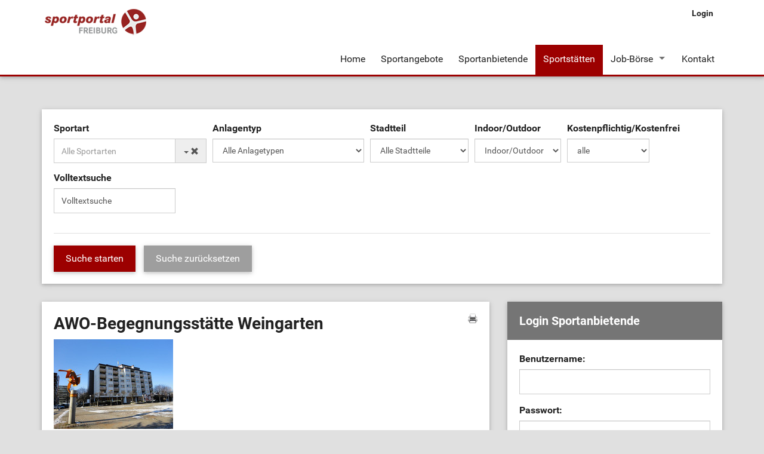

--- FILE ---
content_type: text/html; charset=utf-8
request_url: https://sportportal.freiburg.de/sportstaetten/detail/awo-begegnungsstaette-weingarten.html
body_size: 6671
content:
<?xml version="1.0" encoding="utf-8"?>
<!DOCTYPE html
    PUBLIC "-//W3C//DTD XHTML 1.0 Transitional//EN"
    "http://www.w3.org/TR/xhtml1/DTD/xhtml1-transitional.dtd">
<html xml:lang="en" lang="en" xmlns="http://www.w3.org/1999/xhtml">
<head>

<meta http-equiv="Content-Type" content="text/html; charset=utf-8" />
<!-- 
	This website is powered by TYPO3 - inspiring people to share!
	TYPO3 is a free open source Content Management Framework initially created by Kasper Skaarhoj and licensed under GNU/GPL.
	TYPO3 is copyright 1998-2020 of Kasper Skaarhoj. Extensions are copyright of their respective owners.
	Information and contribution at http://typo3.org/
-->

<base href="https://sportportal.freiburg.de/" />


<meta name="generator" content="TYPO3 CMS" />


<link rel="stylesheet" type="text/css" href="typo3temp/stylesheet_aa9efe6484.css?1700304533" media="all" />
<link rel="stylesheet" type="text/css" href="fileadmin/templates/assets/css/style.css?1488817959" media="all" />
<link rel="stylesheet" type="text/css" href="fileadmin/templates/assets/css/theme-freiburg1.css?1488817959" media="all" />
<link rel="stylesheet" type="text/css" href="fileadmin/templates/assets/css/custom.css?1539329849" media="all" />




<script src="fileadmin/templates/assets/js/jquery.min.js?1487605168" type="text/javascript"></script>
<script src="fileadmin/templates/assets/js/slick.min.js?1487605169" type="text/javascript"></script>
<script src="fileadmin/templates/assets/js/bootstrap.min.js?1487605165" type="text/javascript"></script>
<script src="fileadmin/templates/assets/js/foundation.js?1487605165" type="text/javascript"></script>
<script src="fileadmin/templates/assets/js/foundation.topbar.js?1487605165" type="text/javascript"></script>
<script src="fileadmin/templates/assets/js/jquery.equalheights.js?1487605168" type="text/javascript"></script>
<script src="fileadmin/templates/assets/js/tablesaw.stackonly.js?1487605169" type="text/javascript"></script>
<script src="fileadmin/templates/assets/js/bootstrap-combobox.js?1487605165" type="text/javascript"></script>
<script src="fileadmin/templates/assets/js/jquery.multi-select.js?1487605168" type="text/javascript"></script>
<script src="fileadmin/templates/assets/js/tinymce/tinymce.min.js?1487605188" type="text/javascript"></script>
<script src="fileadmin/templates/assets/js/jquery.filer.min.js?1487605168" type="text/javascript"></script>
<script src="fileadmin/templates/assets/js/main.js?1518694419" type="text/javascript"></script>
<script src="typo3temp/javascript_9a38f34785.js?1700304533" type="text/javascript"></script>



<title>AWO-Begegnungsstätte Weingarten: Detail&nbsp;&#124; Sportportal Freiburg</title><meta http-equiv="X-UA-Compatible" content="IE=edge">
<meta name="viewport" content="width=device-width, initial-scale=1">    <link rel="shortcut icon" href="https://sportportal.freiburg.de/fileadmin/templates/inc/favicon_freiburg.ico" type="image/x-icon" />


</head>
<body>

<html data-namespace-typo3-fluid="true" lang="en" xmlns="http://www.w3.org/1999/xhtml" xmlns:f="http://typo3.org/ns/fluid/ViewHelpers">

    <nav class="top-bar navbar--static--top full-border gray" data-options="back_text: Zurück" data-topbar="" role="navigation">
        <div class="container">
            <ul class="title-area">
                <li class="name"><div itemscope="" itemtype="https://schema.org/Organization">
       <a itemprop="url" href="https://sportportal.freiburg.de/" class="navbar__brand" title="Sportportal Freiburg">
       <img src="fileadmin/templates/inc/logo-big.png" itemprop="logo" alt="Sportportal Freiburg" title="Sportportal Freiburg" />
   </a>
</div></li>

                <li class="toggle-topbar">
                    <a href="sportstaetten/detail/awo-begegnungsstaette-weingarten.html#">
                        <span class="sr-only">Navigation ein-/ausblenden</span>
                        <span class="icon-bar"></span>
                        <span class="icon-bar"></span>
                        <span class="icon-bar"></span>
                    </a>
                </li>
            </ul>

            <ul class="meta-navigation navbar-right">
                <div class="uppernav"><li><a href="login.html" title="Login">Login</a></li></div>
            </ul>

            <div class="top-bar-section">
                <ul class="right"><li><a href="index.html">Home</a></li><li><a href="sportangebote.html">Sportangebote</a></li><li><a href="sportanbietende.html">Sportanbietende</a></li><li class="active"><a href="sportstaetten.html">Sportstätten</a></li><li class="has-dropdown"><a href="job-boerse.html">Job-Börse</a><ul class="dropdown"><li><a href="job-boerse/stellenangebote.html">Stellenangebote</a></li></ul></li><li><a href="kontakt.html">Kontakt</a></li></ul>
            </div>
        </div>
    </nav>
	
	
	
    <div class="container">
        <div class="row">
            <div class="col-sm-12">
                <div></div>
                <div><div class="transparentbox"><div class="transparentbox"><div class="tx-mshsportstaetten-pi1">
		
<div class="suchfilter rounded">
  
  <FORM name="event_search" id="event_search" method="post" action="sportstaetten.html">
    <div class="inputfelder">
      <fieldset class="alphaFilter">
        <h4 style="display: none">Finde eine Sport- und Bewegungsfläche </h4>

        <div class="fieldleft">
          <div class="row"> <!-- ROWstart -->
            <div class="form_item">
              <label for="sportart" class="nodisplay">Sportart</label> <select id="sportart" name="tx_mshsportstaetten_pi1[sportart]"><option value="">Alle Sportarten</option><option value="421" >Acro-Yoga</option><option value="368" >Adipositas - Bewegung für Übergerwichtige</option><option value="224" >Aerobic</option><option value="81" >Aikido</option><option value="247" >Akrobatik</option><option value="32" >American Football 
</option><option value="365" >Aqua-Cycling</option><option value="218" >Aqua-Fitness</option><option value="217" >Aqua-Jogging</option><option value="375" >Aqua-Zumba</option><option value="106" >Arnis</option><option value="382" >Aroha</option><option value="354" >Atemkraft</option><option value="260" >Ausgleichsgymnastik</option><option value="54" >Badminton</option><option value="208" >Ballett</option><option value="34" >Baseball</option><option value="36" >Basketball</option><option value="424" >Baskin</option><option value="194" >Bauchtanz</option><option value="295" >Beachvolleyball</option><option value="352" >Bewegungstreff</option><option value="287" >Billard</option><option value="336" >Bo-Jutsu</option><option value="268" >Bogenschießen</option><option value="342" >Boogie-Woogie</option><option value="284" >Boule</option><option value="75" >Boxen</option><option value="423" >Bridge (Mindsport/Denksport)</option><option value="97" >Budo</option><option value="263" >Calisthenics</option><option value="80" >Capoeira</option><option value="187" >Cheerleading</option><option value="364" >CrossFit-Training</option><option value="159" >Dart</option><option value="279" >Diabetessport</option><option value="160" >Discgolf</option><option value="206" >Discofox</option><option value="163" >Einradhockey</option><option value="108" >Eishockey</option><option value="360" >Entspannungssport</option><option value="229" >Fallschirmspringen</option><option value="48" >Faustball</option><option value="107" >Fechten</option><option value="214" >Feldenkrais</option><option value="308" >Fitness</option><option value="335" >Floorball</option><option value="338" >Flossenschwimmen / Finswimming</option><option value="195" >Folkloretanz</option><option value="37" >Fußball</option><option value="40" >Fußball (Halle)</option><option value="38" >Futsal</option><option value="73" >Gewichtheben</option><option value="41" >Golf</option><option value="100" >Goshin Jitsu</option><option value="348" >Grappling</option><option value="248" >Gymnastik</option><option value="42" >Handball</option><option value="274" >Herzsport / Koronarsport</option><option value="188" >Hip Hop</option><option value="43" >Hockey</option><option value="412" >Hui Chun Gong</option><option value="425" >Hybrid / Hyrox</option><option value="105" >Iaido</option><option value="58" >Indiaca</option><option value="216" >Indoor Cycling / Spinning</option><option value="113" >Inline Skaten</option><option value="115" >Inline-Skaterhockey</option><option value="189" >Jazztanz / Jazzdance</option><option value="84" >Jiu-Jitsu</option><option value="298" >Jonglieren</option><option value="83" >Ju-Jitsu</option><option value="95" >Ju-Jutsu</option><option value="76" >Judo</option><option value="398" >Jugger</option><option value="141" >Kajak</option><option value="380" >Kali (philippinische Kampfkunst)</option><option value="123" >Kanu</option><option value="131" >Kanupolo</option><option value="77" >Karate</option><option value="286" >Kegeln</option><option value="82" >Kickboxen</option><option value="411" >Kindertanz</option><option value="355" >Kinesiologie</option><option value="145" >Klettern / Bouldern</option><option value="347" >Kobudo</option><option value="223" >Konditionstraining</option><option value="329" >Kraftsport / Krafttraining</option><option value="353" >Kraftzirkel</option><option value="78" >Kung-Fu</option><option value="264" >Kyudo - japanisches Bogenschiessen</option><option value="52" >Lacrosse</option><option value="120" >Laufen / Lauftreff</option><option value="310" >Leichtathletik</option><option value="370" >Mixed Martial Arts (MMA)</option><option value="190" >Modern Dance</option><option value="374" >Mototherapie</option><option value="161" >Mountainbike</option><option value="101" >Ninjutsu</option><option value="146" >Nordic-Walking</option><option value="250" >Osteoporosegymnastik</option><option value="149" >Parkour</option><option value="283" >Petanque</option><option value="211" >Pilates</option><option value="261" >Power Gymnastik</option><option value="50" >Prellball</option><option value="213" >Qigong</option><option value="306" >Radfahren</option><option value="325" >Rehasport</option><option value="262" >Rhythmische Sportgymnastik</option><option value="79" >Ringen</option><option value="341" >Ringtennis</option><option value="191" >Rock`n`Roll</option><option value="367" >Roller-Derby</option><option value="117" >Rollkunstlauf</option><option value="62" >Rollstuhl-Basketball</option><option value="372" >Rollstuhl-Hockey</option><option value="63" >Rollstuhl-Rugby</option><option value="302" >Rope Skipping</option><option value="415" >Roundnet/Spikeball</option><option value="251" >Rückbildungsgymnastik</option><option value="327" >Rücken- und Wirbelsäulentraining</option><option value="252" >Rückengymnastik</option><option value="49" >Rugby</option><option value="185" >Schach</option><option value="266" >Schießen</option><option value="349" >Schlittschuhlaufen</option><option value="236" >Schneeschuhwandern</option><option value="125" >Schwimmen</option><option value="127" >Segeln</option><option value="339" >Sitzgymnastik</option><option value="350" >Sitztanz</option><option value="114" >Skateboard</option><option value="240" >Ski-Alpin</option><option value="257" >Skigymnastik</option><option value="155" >Slackline</option><option value="314" >Softball</option><option value="321" >Spiel- und Sport-Mix</option><option value="275" >Sport nach Krebs</option><option value="361" >Sport nach Schlaganfall</option><option value="175" >Springreiten</option><option value="199" >Square Dance</option><option value="55" >Squash</option><option value="200" >Stepptanz</option><option value="351" >Stretching</option><option value="346" >Sturzprophylaxe / Kraft und Balance</option><option value="87" >Taekwondo</option><option value="209" >TaiChi</option><option value="304" >Tanzen</option><option value="343" >Tanzen (Latein)</option><option value="344" >Tanzen (Standard)</option><option value="345" >Tanzen (Standard+Latein)</option><option value="376" >Tanzen (traditionell)</option><option value="129" >Tauchen</option><option value="56" >Tennis</option><option value="92" >Thai-Boxen</option><option value="182" >Therapeutisches Reiten</option><option value="57" >Tischtennis</option><option value="244" >Trampolinturnen</option><option value="300" >Triathlon</option><option value="137" >Turmspringen / Wasserspringen</option><option value="307" >Turnen</option><option value="156" >Ultimate-Frisbee</option><option value="133" >Unterwasserrugby</option><option value="255" >Venengymnastik</option><option value="340" >Verschiedene Ballspiele</option><option value="359" >Vielseitigkeitsreiten</option><option value="45" >Volleyball</option><option value="176" >Voltigieren</option><option value="134" >Wakeboarden</option><option value="150" >Walking</option><option value="147" >Wandern</option><option value="135" >Wasserball</option><option value="334" >Wassergymnastik / Aqua-Gymnastik</option><option value="136" >Wasserski</option><option value="178" >Westernreiten</option><option value="258" >Wirbelsäulengymnastik</option><option value="399" >World Jumping</option><option value="210" >Yoga</option><option value="337" >Zumba</option></select>
            </div>
            <div class="form_item">
              <label for="art" class="nodisplay">Anlagentyp</label> <select id="anlagetyp" name="tx_mshsportstaetten_pi1[anlagetyp]"><option value="">Alle Anlagetypen</option><option value="19" >Badmintonhalle/-platz</option><option value="64" >Ballettsaal</option><option value="10" >Baseballanlage</option><option value="15" >Basketballanlage</option><option value="78" >Bewegungsraum</option><option value="58" >Billardanlage</option><option value="2" >Bolzplatz</option><option value="22" >Boule-/ Petanque-Anlage</option><option value="81" >Box-Anlage</option><option value="57" >Bürgerhaus</option><option value="68" >Dartsportanlage</option><option value="77" >Disc-Golf-Anlage</option><option value="12" >Eissportanlage</option><option value="3" >Fitness-Anlage</option><option value="60" >Fitnessstudio / Kraftraum</option><option value="51" >Flugsportgelände</option><option value="1" >Gewässer (Flüsse / Seen)</option><option value="16" >Golfanlage</option><option value="63" >Gymnastikhalle / Gymnastikraum</option><option value="74" >Indiaca-Anlage</option><option value="24" >Kampfsporthalle</option><option value="14" >Kegel- / Bowlingsportanlage</option><option value="62" >Kirchenraum</option><option value="7" >Kletteranlage</option><option value="56" >Lauf-Treffpunkt</option><option value="76" >Laufstrecke</option><option value="61" >Leichtathletikanlage</option><option value="71" >Minigolfanlage</option><option value="75" >Nordic-Walking-Strecke</option><option value="83" >Pickleball-Anlage</option><option value="67" >Rad-Treffpunkt</option><option value="4" >Radsportanlage</option><option value="72" >Rasenfläche (frei nutzbar)</option><option value="21" >Reitsportanlage</option><option value="9" >Rugbyplatz</option><option value="66" >Schachanlage</option><option value="25" >Schießsportanlage</option><option value="6" >Schwimmbad</option><option value="5" >Skater- / Rollsportanlage</option><option value="53" >Skianlage (alpin)</option><option value="54" >Skianlage (nordisch)</option><option value="65" >Slackline-Anlage</option><option value="79" >Sportbox</option><option value="23" >Sporthalle</option><option value="8" >Sportplatz</option><option value="20" >Squashhalle</option><option value="17" >Tanzraum</option><option value="13" >Tennisanlage</option><option value="80" >Teqball-Anlage</option><option value="59" >Tischtennisanlage</option><option value="82" >Trampolin-Anlage</option><option value="73" >Treffpunkt</option><option value="69" >Versammlungsraum</option><option value="11" >Volleyballanlage</option></select>
            </div>
            <div class="form_item">
              <label for="stadtteil" class="nodisplay">Stadtteil</label> <select id="stadtteil" name="tx_mshsportstaetten_pi1[stadtteil]"><option value="">Alle Stadtteile</option><option value="1" >Altstadt</option><option value="29" >Außerhalb Freiburg</option><option value="16" >Betzenhausen</option><option value="5" >Brühl</option><option value="9" >Ebnet</option><option value="13" >Günterstal</option><option value="21" >Haslach</option><option value="3" >Herdern</option><option value="6" >Hochdorf</option><option value="10" >Kappel</option><option value="17" >Landwasser</option><option value="18" >Lehen</option><option value="8" >Littenweiler</option><option value="15" >Mooswald</option><option value="20" >Mundenhof</option><option value="25" >Munzingen</option><option value="2" >Neuburg</option><option value="11" >Oberau</option><option value="23" >Opfingen</option><option value="27" >Rieselfeld</option><option value="22" >St. Georgen</option><option value="14" >Stühlinger</option><option value="24" >Tiengen</option><option value="28" >Vauban</option><option value="7" >Waldsee</option><option value="19" >Waltershofen</option><option value="26" >Weingarten</option><option value="12" >Wiehre</option><option value="4" >Zähringen</option></select>
            </div>
            <div class="form_item">
              <label for="door" class="nodisplay">Indoor/Outdoor</label> <select id="door" name="tx_mshsportstaetten_pi1[door]"><option value="0" selected="selected">Indoor/Outdoor</option><option value="1" >nur Indoor</option><option value="2" >nur Outdoor</option></select>
            </div>

            <div class="form_item">
              <label for="kosten" class="nodisplay">Kostenpflichtig/Kostenfrei</label> <select id="kosten" name="tx_mshsportstaetten_pi1[kosten]"><option value="0" selected="selected">alle</option><option value="2" >kostenfrei</option><option value="1" >kostenpflichtig</option></select>
            </div>
            <div class="form_item">
              <label for="sword" class="nodisplay">Volltextsuche</label> <input type="text"
                                                                                onfocus="if (this.value=='Volltextsuche') this.value='';"
                                                                                onBlur="if (this.value=='') this.value='Volltextsuche'"
                                                                                id="sword" name="tx_mshsportstaetten_pi1[sword]"
                                                                                value="Volltextsuche"/>
            </div>

            <div class="card-footer">
              <input class="btn--primary" type="submit" name="tx_mshsportstaetten_pi1[submit]"
                     value="Suche starten"/>
              <input class="btn--default" type="submit" name="tx_mshsportstaetten_pi1[clear]"
                     value="Suche zurücksetzen"/>
            </div>
          </div>
        </div>
      </fieldset>

    </div>
  </FORM>
</div>

	</div>
	</div></div></div>
                <div></div>
            </div>
        </div>
        <div class="row">
            <div class="main col-sm-8">
                <div></div>
                <div><div class="tx-mshsportstaetten-pi2">
		
<div class="single-view">
  <div class="location-single">
    <div class="head-row">
      <img width="16px" height="16px" class="right" src="fileadmin/templates/inc/icons/print.png" title="Diese Sportstätte ausdrucken" alt="Drucken" onclick="javascript:window.print();" />
      <h1 class="csc-firstHeader left">AWO-Begegnungsstätte Weingarten</h1>
    </div>
    <div class="image"><a href="typo3temp/_processed_/csm_AWO-Begegnungsstaette_AUSSEN_288acb6323.jpg" rel="lightbox[item]"><img src="typo3temp/_processed_/csm_AWO-Begegnungsstaette_AUSSEN_e490799266.jpg" width="200" height="150" alt="" border="0" /></a></div>

    <p class="adresse">Sulzburger Str. 4 <br />
      79114 Freiburg</p>
    <h2>Kontakt</h2>
    <p class="kontakt">
      <!-- ###SUBPART_ANBIETER_NAME### -->
    <p class="anbieter">Verwaltung durch: <a href="sportanbietende/kontakt/awo-begegnungsstaette-weingarten.html" alt="Kontakt von AWO-Begegnungsstätte Weingarten" title="Kontakt von AWO-Begegnungsstätte Weingarten">AWO-Begegnungsstätte Weingarten
      </a> </p>
    <br /><!-- ###SUBPART_ANBIETER_NAME### -->
    
    
    
    
    
    
    </p>
    <p style="margin-top: 10px"><a href="sportstaetten/angebote/awo-begegnungsstaette-weingarten.html" alt="Alle Sportangebote in AWO-Begegnungsstätte Weingarten" title="Alle Sportangebote in AWO-Begegnungsstätte Weingarten">Sportangebote in AWO-Begegnungsstätte Weingarten anzeigen
      </a></p>
    <div class="clearer" style="height: 10px"></div>
    <h2>Details</h2>
    <div class="image"><!-- ###CLICK_ENLARGE_2### --><!-- ###CLICK_ENLARGE_2### --></div>
    <table class="singleview location">
      <tr>
        <th>Sportarten:</th>
        <td>Sitzgymnastik, Tanzen</td>
      </tr>
      <tr>
        <th>Stadtteil:</th>
        <td>Weingarten</td>
      </tr>
      <tr>
        <th>Anlagetyp:</th>
        <td>Versammlungsraum</td>
      </tr>
      <tr>
        <th>Barrierefrei?</th>
        <td>Ja</td>
      </tr>
      <tr>
        <th>Duschmöglichkeit vorhanden?</th>
        <td>Nein</td>
      </tr>
      <tr>
        <th>Toilette vorhanden?</th>
        <td>Ja</td>
      </tr>
      <tr>
        <th>Verpflegungsmöglichkeit vorhanden?</th>
        <td>keine Angabe</td>
      </tr>
      <tr>
        <th>Indoor/Outdoor?</th>
        <td>Indoor</td>
      </tr>
      <tr>
        <th>Kostenpflichtig?</th>
        <td>Ja</td>
      </tr>
    </table>

    <h2>Beschreibung AWO-Begegnungsstätte Weingarten</h2>
    <div class="anbieterBesch"></div>
    <div id="map-canvas" style="height: 300px; width: 625px;">
			<iframe width="625" height="300" frameborder="0" style="border:0" src="https://www.google.com/maps/embed/v1/place?key=AIzaSyAqm8pZ6KPWAPGVbY_imzJOgqnN18a3ln4&amp;q=AWO-Begegnungsst%C3%A4tte+Weingarten%2C+Sulzburger+Str.+4%2C+79114+Freiburg" allowfullscreen=""></iframe>
		</div>
    <br />
    <div class="backlink"><a href="sportstaetten.html">« zurück zur Liste</a></div>
  </div>
</div>

	</div>
	</div>
                <div></div>
            </div>
            <aside class="col-sm-4">
                <div><div class="csc-default"><div class="transparentbox"><div class="tx-felogin-pi1">
		

<div class="card-title">
  <h3>Login Sportanbietende</h3>
</div>
<div class="message"><div></div></div>
<!-- ###LOGIN_FORM### -->
<form action="sportstaetten/detail/awo-begegnungsstaette-weingarten.html" target="_top" method="post" onsubmit="; return true;" id="loginform">
  <fieldset>
    <div class="form-group">
      <label for="user">Benutzername:</label>
      <input type="text" class="form-control" id="user" name="user" value=""/>
    </div>
    <div class="form-group">
      <label for="pass">Passwort:</label>
      <input type="password" class="form-control" id="pass" name="pass" value=""/>
    </div>

    


    <div class="card-footer">
      <div class="button left">
        <input class="btn--primary" type="submit" name="submit" value="Anmelden"/>
      </div>
      <!--###FORGOTP_VALID###-->
      <p class="forgotp right text-muted"><a href="sportstaetten/detail/awo-begegnungsstaette-weingarten.html?tx_felogin_pi1%5Bforgot%5D=1" rel="nofollow">Passwort vergessen?
        </a></p>
      <!--###FORGOTP_VALID###-->
    </div>


    <div class="felogin-hidden">
      <input type="hidden" name="logintype" value="login"/>
      <input type="hidden" name="pid" value="2"/>
      <input type="hidden" name="redirect_url" value="anbieterverwaltung.html"/>
      <input type="hidden" name="tx_felogin_pi1[noredirect]" value="0"/>
      
    </div>
  </fieldset>
</form>


<!-- ###LOGIN_FORM### -->


	</div>
	</div></div></div>
                <div><a id="c1041"></a><div class="tx-mshfahrplan-pi1">
		
	</div>
	</div>
                <div></div>
            </aside>
        </div>
    </div>

    <footer class="footerwrapper">
        <div class="wrapper footercontent">
            <div class="footerleft">
                <div class="footerlinks"><a href="datenschutz.html" title="Datenschutz">Datenschutz</a>&nbsp;&#124;&nbsp;<a href="kontakt.html" title="Kontakt">Kontakt</a>&nbsp;&#124;&nbsp;<a href="impressum.html" title="Impressum">Impressum</a>&nbsp;&#124;&nbsp;<a href="sitemap.html" title="Sitemap">Sitemap</a>&nbsp;&#124;&nbsp;<a href="hausmeister.html" title="Hausmeister">Hausmeister</a>&nbsp;&#124;&nbsp;<a href="gmf.html" title="GMF">GMF</a></div>
            </div>
            <div class="footerright">
                <a class="totop" href="sportstaetten/detail/awo-begegnungsstaette-weingarten.html#pagetop">nach oben</a>
            </div>
            <div id="rootline">
                <div xmlns:v="https://rdf.data-vocabulary.org/#"><span typeof="v:Breadcrumb"><a href="index.html" target="_top" title="Sovys Freiburg" rel="v:url" property="v:title">Sovys Freiburg</a></span>&nbsp; » &nbsp;<span typeof="v:Breadcrumb"><a href="sportstaetten.html" target="_top" title="Sportstätten" rel="v:url" property="v:title">Sportstätten</a></span>&nbsp; » &nbsp;<span typeof="v:Breadcrumb"><a href="sportstaetten/detail.html" target="_top" title="Detail" rel="v:url" property="v:title">Detail</a></span></div>
            </div>
        </div>
    </footer>

    

</html>




</body>
</html>

--- FILE ---
content_type: text/css
request_url: https://sportportal.freiburg.de/fileadmin/templates/assets/css/style.css?1488817959
body_size: 60959
content:
@charset "UTF-8";
/*!
 * animate.css -http://daneden.me/animate
 * Version - 3.5.0
 * Licensed under the MIT license - http://opensource.org/licenses/MIT
 *
 * Copyright (c) 2016 Daniel Eden
 */
.animated {
  -webkit-animation-duration: 1s;
  animation-duration: 1s;
  -webkit-animation-fill-mode: both;
  animation-fill-mode: both; }

.animated.infinite {
  -webkit-animation-iteration-count: infinite;
  animation-iteration-count: infinite; }

.animated.hinge {
  -webkit-animation-duration: 2s;
  animation-duration: 2s; }

.animated.flipOutX,
.animated.flipOutY,
.animated.bounceIn,
.animated.bounceOut {
  -webkit-animation-duration: .75s;
  animation-duration: .75s; }

@-webkit-keyframes bounce {
  from, 20%, 53%, 80%, to {
    -webkit-animation-timing-function: cubic-bezier(0.215, 0.61, 0.355, 1);
    animation-timing-function: cubic-bezier(0.215, 0.61, 0.355, 1);
    -webkit-transform: translate3d(0, 0, 0);
    transform: translate3d(0, 0, 0); }
  40%, 43% {
    -webkit-animation-timing-function: cubic-bezier(0.755, 0.05, 0.855, 0.06);
    animation-timing-function: cubic-bezier(0.755, 0.05, 0.855, 0.06);
    -webkit-transform: translate3d(0, -30px, 0);
    transform: translate3d(0, -30px, 0); }
  70% {
    -webkit-animation-timing-function: cubic-bezier(0.755, 0.05, 0.855, 0.06);
    animation-timing-function: cubic-bezier(0.755, 0.05, 0.855, 0.06);
    -webkit-transform: translate3d(0, -15px, 0);
    transform: translate3d(0, -15px, 0); }
  90% {
    -webkit-transform: translate3d(0, -4px, 0);
    transform: translate3d(0, -4px, 0); } }

@keyframes bounce {
  from, 20%, 53%, 80%, to {
    -webkit-animation-timing-function: cubic-bezier(0.215, 0.61, 0.355, 1);
    animation-timing-function: cubic-bezier(0.215, 0.61, 0.355, 1);
    -webkit-transform: translate3d(0, 0, 0);
    transform: translate3d(0, 0, 0); }
  40%, 43% {
    -webkit-animation-timing-function: cubic-bezier(0.755, 0.05, 0.855, 0.06);
    animation-timing-function: cubic-bezier(0.755, 0.05, 0.855, 0.06);
    -webkit-transform: translate3d(0, -30px, 0);
    transform: translate3d(0, -30px, 0); }
  70% {
    -webkit-animation-timing-function: cubic-bezier(0.755, 0.05, 0.855, 0.06);
    animation-timing-function: cubic-bezier(0.755, 0.05, 0.855, 0.06);
    -webkit-transform: translate3d(0, -15px, 0);
    transform: translate3d(0, -15px, 0); }
  90% {
    -webkit-transform: translate3d(0, -4px, 0);
    transform: translate3d(0, -4px, 0); } }

.bounce {
  -webkit-animation-name: bounce;
  animation-name: bounce;
  -webkit-transform-origin: center bottom;
  transform-origin: center bottom; }

@-webkit-keyframes flash {
  from, 50%, to {
    opacity: 1; }
  25%, 75% {
    opacity: 0; } }

@keyframes flash {
  from, 50%, to {
    opacity: 1; }
  25%, 75% {
    opacity: 0; } }

.flash {
  -webkit-animation-name: flash;
  animation-name: flash; }

/* originally authored by Nick Pettit - https://github.com/nickpettit/glide */
@-webkit-keyframes pulse {
  from {
    -webkit-transform: scale3d(1, 1, 1);
    transform: scale3d(1, 1, 1); }
  50% {
    -webkit-transform: scale3d(1.05, 1.05, 1.05);
    transform: scale3d(1.05, 1.05, 1.05); }
  to {
    -webkit-transform: scale3d(1, 1, 1);
    transform: scale3d(1, 1, 1); } }

@keyframes pulse {
  from {
    -webkit-transform: scale3d(1, 1, 1);
    transform: scale3d(1, 1, 1); }
  50% {
    -webkit-transform: scale3d(1.05, 1.05, 1.05);
    transform: scale3d(1.05, 1.05, 1.05); }
  to {
    -webkit-transform: scale3d(1, 1, 1);
    transform: scale3d(1, 1, 1); } }

.pulse {
  -webkit-animation-name: pulse;
  animation-name: pulse; }

@-webkit-keyframes rubberBand {
  from {
    -webkit-transform: scale3d(1, 1, 1);
    transform: scale3d(1, 1, 1); }
  30% {
    -webkit-transform: scale3d(1.25, 0.75, 1);
    transform: scale3d(1.25, 0.75, 1); }
  40% {
    -webkit-transform: scale3d(0.75, 1.25, 1);
    transform: scale3d(0.75, 1.25, 1); }
  50% {
    -webkit-transform: scale3d(1.15, 0.85, 1);
    transform: scale3d(1.15, 0.85, 1); }
  65% {
    -webkit-transform: scale3d(0.95, 1.05, 1);
    transform: scale3d(0.95, 1.05, 1); }
  75% {
    -webkit-transform: scale3d(1.05, 0.95, 1);
    transform: scale3d(1.05, 0.95, 1); }
  to {
    -webkit-transform: scale3d(1, 1, 1);
    transform: scale3d(1, 1, 1); } }

@keyframes rubberBand {
  from {
    -webkit-transform: scale3d(1, 1, 1);
    transform: scale3d(1, 1, 1); }
  30% {
    -webkit-transform: scale3d(1.25, 0.75, 1);
    transform: scale3d(1.25, 0.75, 1); }
  40% {
    -webkit-transform: scale3d(0.75, 1.25, 1);
    transform: scale3d(0.75, 1.25, 1); }
  50% {
    -webkit-transform: scale3d(1.15, 0.85, 1);
    transform: scale3d(1.15, 0.85, 1); }
  65% {
    -webkit-transform: scale3d(0.95, 1.05, 1);
    transform: scale3d(0.95, 1.05, 1); }
  75% {
    -webkit-transform: scale3d(1.05, 0.95, 1);
    transform: scale3d(1.05, 0.95, 1); }
  to {
    -webkit-transform: scale3d(1, 1, 1);
    transform: scale3d(1, 1, 1); } }

.rubberBand {
  -webkit-animation-name: rubberBand;
  animation-name: rubberBand; }

@-webkit-keyframes shake {
  from, to {
    -webkit-transform: translate3d(0, 0, 0);
    transform: translate3d(0, 0, 0); }
  10%, 30%, 50%, 70%, 90% {
    -webkit-transform: translate3d(-10px, 0, 0);
    transform: translate3d(-10px, 0, 0); }
  20%, 40%, 60%, 80% {
    -webkit-transform: translate3d(10px, 0, 0);
    transform: translate3d(10px, 0, 0); } }

@keyframes shake {
  from, to {
    -webkit-transform: translate3d(0, 0, 0);
    transform: translate3d(0, 0, 0); }
  10%, 30%, 50%, 70%, 90% {
    -webkit-transform: translate3d(-10px, 0, 0);
    transform: translate3d(-10px, 0, 0); }
  20%, 40%, 60%, 80% {
    -webkit-transform: translate3d(10px, 0, 0);
    transform: translate3d(10px, 0, 0); } }

.shake {
  -webkit-animation-name: shake;
  animation-name: shake; }

@-webkit-keyframes headShake {
  0% {
    -webkit-transform: translateX(0);
    transform: translateX(0); }
  6.5% {
    -webkit-transform: translateX(-6px) rotateY(-9deg);
    transform: translateX(-6px) rotateY(-9deg); }
  18.5% {
    -webkit-transform: translateX(5px) rotateY(7deg);
    transform: translateX(5px) rotateY(7deg); }
  31.5% {
    -webkit-transform: translateX(-3px) rotateY(-5deg);
    transform: translateX(-3px) rotateY(-5deg); }
  43.5% {
    -webkit-transform: translateX(2px) rotateY(3deg);
    transform: translateX(2px) rotateY(3deg); }
  50% {
    -webkit-transform: translateX(0);
    transform: translateX(0); } }

@keyframes headShake {
  0% {
    -webkit-transform: translateX(0);
    transform: translateX(0); }
  6.5% {
    -webkit-transform: translateX(-6px) rotateY(-9deg);
    transform: translateX(-6px) rotateY(-9deg); }
  18.5% {
    -webkit-transform: translateX(5px) rotateY(7deg);
    transform: translateX(5px) rotateY(7deg); }
  31.5% {
    -webkit-transform: translateX(-3px) rotateY(-5deg);
    transform: translateX(-3px) rotateY(-5deg); }
  43.5% {
    -webkit-transform: translateX(2px) rotateY(3deg);
    transform: translateX(2px) rotateY(3deg); }
  50% {
    -webkit-transform: translateX(0);
    transform: translateX(0); } }

.headShake {
  -webkit-animation-timing-function: ease-in-out;
  animation-timing-function: ease-in-out;
  -webkit-animation-name: headShake;
  animation-name: headShake; }

@-webkit-keyframes swing {
  20% {
    -webkit-transform: rotate3d(0, 0, 1, 15deg);
    transform: rotate3d(0, 0, 1, 15deg); }
  40% {
    -webkit-transform: rotate3d(0, 0, 1, -10deg);
    transform: rotate3d(0, 0, 1, -10deg); }
  60% {
    -webkit-transform: rotate3d(0, 0, 1, 5deg);
    transform: rotate3d(0, 0, 1, 5deg); }
  80% {
    -webkit-transform: rotate3d(0, 0, 1, -5deg);
    transform: rotate3d(0, 0, 1, -5deg); }
  to {
    -webkit-transform: rotate3d(0, 0, 1, 0deg);
    transform: rotate3d(0, 0, 1, 0deg); } }

@keyframes swing {
  20% {
    -webkit-transform: rotate3d(0, 0, 1, 15deg);
    transform: rotate3d(0, 0, 1, 15deg); }
  40% {
    -webkit-transform: rotate3d(0, 0, 1, -10deg);
    transform: rotate3d(0, 0, 1, -10deg); }
  60% {
    -webkit-transform: rotate3d(0, 0, 1, 5deg);
    transform: rotate3d(0, 0, 1, 5deg); }
  80% {
    -webkit-transform: rotate3d(0, 0, 1, -5deg);
    transform: rotate3d(0, 0, 1, -5deg); }
  to {
    -webkit-transform: rotate3d(0, 0, 1, 0deg);
    transform: rotate3d(0, 0, 1, 0deg); } }

.swing {
  -webkit-transform-origin: top center;
  transform-origin: top center;
  -webkit-animation-name: swing;
  animation-name: swing; }

@-webkit-keyframes tada {
  from {
    -webkit-transform: scale3d(1, 1, 1);
    transform: scale3d(1, 1, 1); }
  10%, 20% {
    -webkit-transform: scale3d(0.9, 0.9, 0.9) rotate3d(0, 0, 1, -3deg);
    transform: scale3d(0.9, 0.9, 0.9) rotate3d(0, 0, 1, -3deg); }
  30%, 50%, 70%, 90% {
    -webkit-transform: scale3d(1.1, 1.1, 1.1) rotate3d(0, 0, 1, 3deg);
    transform: scale3d(1.1, 1.1, 1.1) rotate3d(0, 0, 1, 3deg); }
  40%, 60%, 80% {
    -webkit-transform: scale3d(1.1, 1.1, 1.1) rotate3d(0, 0, 1, -3deg);
    transform: scale3d(1.1, 1.1, 1.1) rotate3d(0, 0, 1, -3deg); }
  to {
    -webkit-transform: scale3d(1, 1, 1);
    transform: scale3d(1, 1, 1); } }

@keyframes tada {
  from {
    -webkit-transform: scale3d(1, 1, 1);
    transform: scale3d(1, 1, 1); }
  10%, 20% {
    -webkit-transform: scale3d(0.9, 0.9, 0.9) rotate3d(0, 0, 1, -3deg);
    transform: scale3d(0.9, 0.9, 0.9) rotate3d(0, 0, 1, -3deg); }
  30%, 50%, 70%, 90% {
    -webkit-transform: scale3d(1.1, 1.1, 1.1) rotate3d(0, 0, 1, 3deg);
    transform: scale3d(1.1, 1.1, 1.1) rotate3d(0, 0, 1, 3deg); }
  40%, 60%, 80% {
    -webkit-transform: scale3d(1.1, 1.1, 1.1) rotate3d(0, 0, 1, -3deg);
    transform: scale3d(1.1, 1.1, 1.1) rotate3d(0, 0, 1, -3deg); }
  to {
    -webkit-transform: scale3d(1, 1, 1);
    transform: scale3d(1, 1, 1); } }

.tada {
  -webkit-animation-name: tada;
  animation-name: tada; }

/* originally authored by Nick Pettit - https://github.com/nickpettit/glide */
@-webkit-keyframes wobble {
  from {
    -webkit-transform: none;
    transform: none; }
  15% {
    -webkit-transform: translate3d(-25%, 0, 0) rotate3d(0, 0, 1, -5deg);
    transform: translate3d(-25%, 0, 0) rotate3d(0, 0, 1, -5deg); }
  30% {
    -webkit-transform: translate3d(20%, 0, 0) rotate3d(0, 0, 1, 3deg);
    transform: translate3d(20%, 0, 0) rotate3d(0, 0, 1, 3deg); }
  45% {
    -webkit-transform: translate3d(-15%, 0, 0) rotate3d(0, 0, 1, -3deg);
    transform: translate3d(-15%, 0, 0) rotate3d(0, 0, 1, -3deg); }
  60% {
    -webkit-transform: translate3d(10%, 0, 0) rotate3d(0, 0, 1, 2deg);
    transform: translate3d(10%, 0, 0) rotate3d(0, 0, 1, 2deg); }
  75% {
    -webkit-transform: translate3d(-5%, 0, 0) rotate3d(0, 0, 1, -1deg);
    transform: translate3d(-5%, 0, 0) rotate3d(0, 0, 1, -1deg); }
  to {
    -webkit-transform: none;
    transform: none; } }

@keyframes wobble {
  from {
    -webkit-transform: none;
    transform: none; }
  15% {
    -webkit-transform: translate3d(-25%, 0, 0) rotate3d(0, 0, 1, -5deg);
    transform: translate3d(-25%, 0, 0) rotate3d(0, 0, 1, -5deg); }
  30% {
    -webkit-transform: translate3d(20%, 0, 0) rotate3d(0, 0, 1, 3deg);
    transform: translate3d(20%, 0, 0) rotate3d(0, 0, 1, 3deg); }
  45% {
    -webkit-transform: translate3d(-15%, 0, 0) rotate3d(0, 0, 1, -3deg);
    transform: translate3d(-15%, 0, 0) rotate3d(0, 0, 1, -3deg); }
  60% {
    -webkit-transform: translate3d(10%, 0, 0) rotate3d(0, 0, 1, 2deg);
    transform: translate3d(10%, 0, 0) rotate3d(0, 0, 1, 2deg); }
  75% {
    -webkit-transform: translate3d(-5%, 0, 0) rotate3d(0, 0, 1, -1deg);
    transform: translate3d(-5%, 0, 0) rotate3d(0, 0, 1, -1deg); }
  to {
    -webkit-transform: none;
    transform: none; } }

.wobble {
  -webkit-animation-name: wobble;
  animation-name: wobble; }

@-webkit-keyframes jello {
  from, 11.1%, to {
    -webkit-transform: none;
    transform: none; }
  22.2% {
    -webkit-transform: skewX(-12.5deg) skewY(-12.5deg);
    transform: skewX(-12.5deg) skewY(-12.5deg); }
  33.3% {
    -webkit-transform: skewX(6.25deg) skewY(6.25deg);
    transform: skewX(6.25deg) skewY(6.25deg); }
  44.4% {
    -webkit-transform: skewX(-3.125deg) skewY(-3.125deg);
    transform: skewX(-3.125deg) skewY(-3.125deg); }
  55.5% {
    -webkit-transform: skewX(1.5625deg) skewY(1.5625deg);
    transform: skewX(1.5625deg) skewY(1.5625deg); }
  66.6% {
    -webkit-transform: skewX(-0.78125deg) skewY(-0.78125deg);
    transform: skewX(-0.78125deg) skewY(-0.78125deg); }
  77.7% {
    -webkit-transform: skewX(0.390625deg) skewY(0.390625deg);
    transform: skewX(0.390625deg) skewY(0.390625deg); }
  88.8% {
    -webkit-transform: skewX(-0.1953125deg) skewY(-0.1953125deg);
    transform: skewX(-0.1953125deg) skewY(-0.1953125deg); } }

@keyframes jello {
  from, 11.1%, to {
    -webkit-transform: none;
    transform: none; }
  22.2% {
    -webkit-transform: skewX(-12.5deg) skewY(-12.5deg);
    transform: skewX(-12.5deg) skewY(-12.5deg); }
  33.3% {
    -webkit-transform: skewX(6.25deg) skewY(6.25deg);
    transform: skewX(6.25deg) skewY(6.25deg); }
  44.4% {
    -webkit-transform: skewX(-3.125deg) skewY(-3.125deg);
    transform: skewX(-3.125deg) skewY(-3.125deg); }
  55.5% {
    -webkit-transform: skewX(1.5625deg) skewY(1.5625deg);
    transform: skewX(1.5625deg) skewY(1.5625deg); }
  66.6% {
    -webkit-transform: skewX(-0.78125deg) skewY(-0.78125deg);
    transform: skewX(-0.78125deg) skewY(-0.78125deg); }
  77.7% {
    -webkit-transform: skewX(0.390625deg) skewY(0.390625deg);
    transform: skewX(0.390625deg) skewY(0.390625deg); }
  88.8% {
    -webkit-transform: skewX(-0.1953125deg) skewY(-0.1953125deg);
    transform: skewX(-0.1953125deg) skewY(-0.1953125deg); } }

.jello {
  -webkit-animation-name: jello;
  animation-name: jello;
  -webkit-transform-origin: center;
  transform-origin: center; }

@-webkit-keyframes bounceIn {
  from, 20%, 40%, 60%, 80%, to {
    -webkit-animation-timing-function: cubic-bezier(0.215, 0.61, 0.355, 1);
    animation-timing-function: cubic-bezier(0.215, 0.61, 0.355, 1); }
  0% {
    opacity: 0;
    -webkit-transform: scale3d(0.3, 0.3, 0.3);
    transform: scale3d(0.3, 0.3, 0.3); }
  20% {
    -webkit-transform: scale3d(1.1, 1.1, 1.1);
    transform: scale3d(1.1, 1.1, 1.1); }
  40% {
    -webkit-transform: scale3d(0.9, 0.9, 0.9);
    transform: scale3d(0.9, 0.9, 0.9); }
  60% {
    opacity: 1;
    -webkit-transform: scale3d(1.03, 1.03, 1.03);
    transform: scale3d(1.03, 1.03, 1.03); }
  80% {
    -webkit-transform: scale3d(0.97, 0.97, 0.97);
    transform: scale3d(0.97, 0.97, 0.97); }
  to {
    opacity: 1;
    -webkit-transform: scale3d(1, 1, 1);
    transform: scale3d(1, 1, 1); } }

@keyframes bounceIn {
  from, 20%, 40%, 60%, 80%, to {
    -webkit-animation-timing-function: cubic-bezier(0.215, 0.61, 0.355, 1);
    animation-timing-function: cubic-bezier(0.215, 0.61, 0.355, 1); }
  0% {
    opacity: 0;
    -webkit-transform: scale3d(0.3, 0.3, 0.3);
    transform: scale3d(0.3, 0.3, 0.3); }
  20% {
    -webkit-transform: scale3d(1.1, 1.1, 1.1);
    transform: scale3d(1.1, 1.1, 1.1); }
  40% {
    -webkit-transform: scale3d(0.9, 0.9, 0.9);
    transform: scale3d(0.9, 0.9, 0.9); }
  60% {
    opacity: 1;
    -webkit-transform: scale3d(1.03, 1.03, 1.03);
    transform: scale3d(1.03, 1.03, 1.03); }
  80% {
    -webkit-transform: scale3d(0.97, 0.97, 0.97);
    transform: scale3d(0.97, 0.97, 0.97); }
  to {
    opacity: 1;
    -webkit-transform: scale3d(1, 1, 1);
    transform: scale3d(1, 1, 1); } }

.bounceIn {
  -webkit-animation-name: bounceIn;
  animation-name: bounceIn; }

@-webkit-keyframes bounceInDown {
  from, 60%, 75%, 90%, to {
    -webkit-animation-timing-function: cubic-bezier(0.215, 0.61, 0.355, 1);
    animation-timing-function: cubic-bezier(0.215, 0.61, 0.355, 1); }
  0% {
    opacity: 0;
    -webkit-transform: translate3d(0, -3000px, 0);
    transform: translate3d(0, -3000px, 0); }
  60% {
    opacity: 1;
    -webkit-transform: translate3d(0, 25px, 0);
    transform: translate3d(0, 25px, 0); }
  75% {
    -webkit-transform: translate3d(0, -10px, 0);
    transform: translate3d(0, -10px, 0); }
  90% {
    -webkit-transform: translate3d(0, 5px, 0);
    transform: translate3d(0, 5px, 0); }
  to {
    -webkit-transform: none;
    transform: none; } }

@keyframes bounceInDown {
  from, 60%, 75%, 90%, to {
    -webkit-animation-timing-function: cubic-bezier(0.215, 0.61, 0.355, 1);
    animation-timing-function: cubic-bezier(0.215, 0.61, 0.355, 1); }
  0% {
    opacity: 0;
    -webkit-transform: translate3d(0, -3000px, 0);
    transform: translate3d(0, -3000px, 0); }
  60% {
    opacity: 1;
    -webkit-transform: translate3d(0, 25px, 0);
    transform: translate3d(0, 25px, 0); }
  75% {
    -webkit-transform: translate3d(0, -10px, 0);
    transform: translate3d(0, -10px, 0); }
  90% {
    -webkit-transform: translate3d(0, 5px, 0);
    transform: translate3d(0, 5px, 0); }
  to {
    -webkit-transform: none;
    transform: none; } }

.bounceInDown {
  -webkit-animation-name: bounceInDown;
  animation-name: bounceInDown; }

@-webkit-keyframes bounceInLeft {
  from, 60%, 75%, 90%, to {
    -webkit-animation-timing-function: cubic-bezier(0.215, 0.61, 0.355, 1);
    animation-timing-function: cubic-bezier(0.215, 0.61, 0.355, 1); }
  0% {
    opacity: 0;
    -webkit-transform: translate3d(-3000px, 0, 0);
    transform: translate3d(-3000px, 0, 0); }
  60% {
    opacity: 1;
    -webkit-transform: translate3d(25px, 0, 0);
    transform: translate3d(25px, 0, 0); }
  75% {
    -webkit-transform: translate3d(-10px, 0, 0);
    transform: translate3d(-10px, 0, 0); }
  90% {
    -webkit-transform: translate3d(5px, 0, 0);
    transform: translate3d(5px, 0, 0); }
  to {
    -webkit-transform: none;
    transform: none; } }

@keyframes bounceInLeft {
  from, 60%, 75%, 90%, to {
    -webkit-animation-timing-function: cubic-bezier(0.215, 0.61, 0.355, 1);
    animation-timing-function: cubic-bezier(0.215, 0.61, 0.355, 1); }
  0% {
    opacity: 0;
    -webkit-transform: translate3d(-3000px, 0, 0);
    transform: translate3d(-3000px, 0, 0); }
  60% {
    opacity: 1;
    -webkit-transform: translate3d(25px, 0, 0);
    transform: translate3d(25px, 0, 0); }
  75% {
    -webkit-transform: translate3d(-10px, 0, 0);
    transform: translate3d(-10px, 0, 0); }
  90% {
    -webkit-transform: translate3d(5px, 0, 0);
    transform: translate3d(5px, 0, 0); }
  to {
    -webkit-transform: none;
    transform: none; } }

.bounceInLeft {
  -webkit-animation-name: bounceInLeft;
  animation-name: bounceInLeft; }

@-webkit-keyframes bounceInRight {
  from, 60%, 75%, 90%, to {
    -webkit-animation-timing-function: cubic-bezier(0.215, 0.61, 0.355, 1);
    animation-timing-function: cubic-bezier(0.215, 0.61, 0.355, 1); }
  from {
    opacity: 0;
    -webkit-transform: translate3d(3000px, 0, 0);
    transform: translate3d(3000px, 0, 0); }
  60% {
    opacity: 1;
    -webkit-transform: translate3d(-25px, 0, 0);
    transform: translate3d(-25px, 0, 0); }
  75% {
    -webkit-transform: translate3d(10px, 0, 0);
    transform: translate3d(10px, 0, 0); }
  90% {
    -webkit-transform: translate3d(-5px, 0, 0);
    transform: translate3d(-5px, 0, 0); }
  to {
    -webkit-transform: none;
    transform: none; } }

@keyframes bounceInRight {
  from, 60%, 75%, 90%, to {
    -webkit-animation-timing-function: cubic-bezier(0.215, 0.61, 0.355, 1);
    animation-timing-function: cubic-bezier(0.215, 0.61, 0.355, 1); }
  from {
    opacity: 0;
    -webkit-transform: translate3d(3000px, 0, 0);
    transform: translate3d(3000px, 0, 0); }
  60% {
    opacity: 1;
    -webkit-transform: translate3d(-25px, 0, 0);
    transform: translate3d(-25px, 0, 0); }
  75% {
    -webkit-transform: translate3d(10px, 0, 0);
    transform: translate3d(10px, 0, 0); }
  90% {
    -webkit-transform: translate3d(-5px, 0, 0);
    transform: translate3d(-5px, 0, 0); }
  to {
    -webkit-transform: none;
    transform: none; } }

.bounceInRight {
  -webkit-animation-name: bounceInRight;
  animation-name: bounceInRight; }

@-webkit-keyframes bounceInUp {
  from, 60%, 75%, 90%, to {
    -webkit-animation-timing-function: cubic-bezier(0.215, 0.61, 0.355, 1);
    animation-timing-function: cubic-bezier(0.215, 0.61, 0.355, 1); }
  from {
    opacity: 0;
    -webkit-transform: translate3d(0, 3000px, 0);
    transform: translate3d(0, 3000px, 0); }
  60% {
    opacity: 1;
    -webkit-transform: translate3d(0, -20px, 0);
    transform: translate3d(0, -20px, 0); }
  75% {
    -webkit-transform: translate3d(0, 10px, 0);
    transform: translate3d(0, 10px, 0); }
  90% {
    -webkit-transform: translate3d(0, -5px, 0);
    transform: translate3d(0, -5px, 0); }
  to {
    -webkit-transform: translate3d(0, 0, 0);
    transform: translate3d(0, 0, 0); } }

@keyframes bounceInUp {
  from, 60%, 75%, 90%, to {
    -webkit-animation-timing-function: cubic-bezier(0.215, 0.61, 0.355, 1);
    animation-timing-function: cubic-bezier(0.215, 0.61, 0.355, 1); }
  from {
    opacity: 0;
    -webkit-transform: translate3d(0, 3000px, 0);
    transform: translate3d(0, 3000px, 0); }
  60% {
    opacity: 1;
    -webkit-transform: translate3d(0, -20px, 0);
    transform: translate3d(0, -20px, 0); }
  75% {
    -webkit-transform: translate3d(0, 10px, 0);
    transform: translate3d(0, 10px, 0); }
  90% {
    -webkit-transform: translate3d(0, -5px, 0);
    transform: translate3d(0, -5px, 0); }
  to {
    -webkit-transform: translate3d(0, 0, 0);
    transform: translate3d(0, 0, 0); } }

.bounceInUp {
  -webkit-animation-name: bounceInUp;
  animation-name: bounceInUp; }

@-webkit-keyframes bounceOut {
  20% {
    -webkit-transform: scale3d(0.9, 0.9, 0.9);
    transform: scale3d(0.9, 0.9, 0.9); }
  50%, 55% {
    opacity: 1;
    -webkit-transform: scale3d(1.1, 1.1, 1.1);
    transform: scale3d(1.1, 1.1, 1.1); }
  to {
    opacity: 0;
    -webkit-transform: scale3d(0.3, 0.3, 0.3);
    transform: scale3d(0.3, 0.3, 0.3); } }

@keyframes bounceOut {
  20% {
    -webkit-transform: scale3d(0.9, 0.9, 0.9);
    transform: scale3d(0.9, 0.9, 0.9); }
  50%, 55% {
    opacity: 1;
    -webkit-transform: scale3d(1.1, 1.1, 1.1);
    transform: scale3d(1.1, 1.1, 1.1); }
  to {
    opacity: 0;
    -webkit-transform: scale3d(0.3, 0.3, 0.3);
    transform: scale3d(0.3, 0.3, 0.3); } }

.bounceOut {
  -webkit-animation-name: bounceOut;
  animation-name: bounceOut; }

@-webkit-keyframes bounceOutDown {
  20% {
    -webkit-transform: translate3d(0, 10px, 0);
    transform: translate3d(0, 10px, 0); }
  40%, 45% {
    opacity: 1;
    -webkit-transform: translate3d(0, -20px, 0);
    transform: translate3d(0, -20px, 0); }
  to {
    opacity: 0;
    -webkit-transform: translate3d(0, 2000px, 0);
    transform: translate3d(0, 2000px, 0); } }

@keyframes bounceOutDown {
  20% {
    -webkit-transform: translate3d(0, 10px, 0);
    transform: translate3d(0, 10px, 0); }
  40%, 45% {
    opacity: 1;
    -webkit-transform: translate3d(0, -20px, 0);
    transform: translate3d(0, -20px, 0); }
  to {
    opacity: 0;
    -webkit-transform: translate3d(0, 2000px, 0);
    transform: translate3d(0, 2000px, 0); } }

.bounceOutDown {
  -webkit-animation-name: bounceOutDown;
  animation-name: bounceOutDown; }

@-webkit-keyframes bounceOutLeft {
  20% {
    opacity: 1;
    -webkit-transform: translate3d(20px, 0, 0);
    transform: translate3d(20px, 0, 0); }
  to {
    opacity: 0;
    -webkit-transform: translate3d(-2000px, 0, 0);
    transform: translate3d(-2000px, 0, 0); } }

@keyframes bounceOutLeft {
  20% {
    opacity: 1;
    -webkit-transform: translate3d(20px, 0, 0);
    transform: translate3d(20px, 0, 0); }
  to {
    opacity: 0;
    -webkit-transform: translate3d(-2000px, 0, 0);
    transform: translate3d(-2000px, 0, 0); } }

.bounceOutLeft {
  -webkit-animation-name: bounceOutLeft;
  animation-name: bounceOutLeft; }

@-webkit-keyframes bounceOutRight {
  20% {
    opacity: 1;
    -webkit-transform: translate3d(-20px, 0, 0);
    transform: translate3d(-20px, 0, 0); }
  to {
    opacity: 0;
    -webkit-transform: translate3d(2000px, 0, 0);
    transform: translate3d(2000px, 0, 0); } }

@keyframes bounceOutRight {
  20% {
    opacity: 1;
    -webkit-transform: translate3d(-20px, 0, 0);
    transform: translate3d(-20px, 0, 0); }
  to {
    opacity: 0;
    -webkit-transform: translate3d(2000px, 0, 0);
    transform: translate3d(2000px, 0, 0); } }

.bounceOutRight {
  -webkit-animation-name: bounceOutRight;
  animation-name: bounceOutRight; }

@-webkit-keyframes bounceOutUp {
  20% {
    -webkit-transform: translate3d(0, -10px, 0);
    transform: translate3d(0, -10px, 0); }
  40%, 45% {
    opacity: 1;
    -webkit-transform: translate3d(0, 20px, 0);
    transform: translate3d(0, 20px, 0); }
  to {
    opacity: 0;
    -webkit-transform: translate3d(0, -2000px, 0);
    transform: translate3d(0, -2000px, 0); } }

@keyframes bounceOutUp {
  20% {
    -webkit-transform: translate3d(0, -10px, 0);
    transform: translate3d(0, -10px, 0); }
  40%, 45% {
    opacity: 1;
    -webkit-transform: translate3d(0, 20px, 0);
    transform: translate3d(0, 20px, 0); }
  to {
    opacity: 0;
    -webkit-transform: translate3d(0, -2000px, 0);
    transform: translate3d(0, -2000px, 0); } }

.bounceOutUp {
  -webkit-animation-name: bounceOutUp;
  animation-name: bounceOutUp; }

@-webkit-keyframes fadeIn {
  from {
    opacity: 0; }
  to {
    opacity: 1; } }

@keyframes fadeIn {
  from {
    opacity: 0; }
  to {
    opacity: 1; } }

.fadeIn {
  -webkit-animation-name: fadeIn;
  animation-name: fadeIn; }

@-webkit-keyframes fadeInDown {
  from {
    opacity: 0;
    -webkit-transform: translate3d(0, -100%, 0);
    transform: translate3d(0, -100%, 0); }
  to {
    opacity: 1;
    -webkit-transform: none;
    transform: none; } }

@keyframes fadeInDown {
  from {
    opacity: 0;
    -webkit-transform: translate3d(0, -100%, 0);
    transform: translate3d(0, -100%, 0); }
  to {
    opacity: 1;
    -webkit-transform: none;
    transform: none; } }

.fadeInDown {
  -webkit-animation-name: fadeInDown;
  animation-name: fadeInDown; }

@-webkit-keyframes fadeInDownBig {
  from {
    opacity: 0;
    -webkit-transform: translate3d(0, -2000px, 0);
    transform: translate3d(0, -2000px, 0); }
  to {
    opacity: 1;
    -webkit-transform: none;
    transform: none; } }

@keyframes fadeInDownBig {
  from {
    opacity: 0;
    -webkit-transform: translate3d(0, -2000px, 0);
    transform: translate3d(0, -2000px, 0); }
  to {
    opacity: 1;
    -webkit-transform: none;
    transform: none; } }

.fadeInDownBig {
  -webkit-animation-name: fadeInDownBig;
  animation-name: fadeInDownBig; }

@-webkit-keyframes fadeInLeft {
  from {
    opacity: 0;
    -webkit-transform: translate3d(-100%, 0, 0);
    transform: translate3d(-100%, 0, 0); }
  to {
    opacity: 1;
    -webkit-transform: none;
    transform: none; } }

@keyframes fadeInLeft {
  from {
    opacity: 0;
    -webkit-transform: translate3d(-100%, 0, 0);
    transform: translate3d(-100%, 0, 0); }
  to {
    opacity: 1;
    -webkit-transform: none;
    transform: none; } }

.fadeInLeft {
  -webkit-animation-name: fadeInLeft;
  animation-name: fadeInLeft; }

@-webkit-keyframes fadeInLeftBig {
  from {
    opacity: 0;
    -webkit-transform: translate3d(-2000px, 0, 0);
    transform: translate3d(-2000px, 0, 0); }
  to {
    opacity: 1;
    -webkit-transform: none;
    transform: none; } }

@keyframes fadeInLeftBig {
  from {
    opacity: 0;
    -webkit-transform: translate3d(-2000px, 0, 0);
    transform: translate3d(-2000px, 0, 0); }
  to {
    opacity: 1;
    -webkit-transform: none;
    transform: none; } }

.fadeInLeftBig {
  -webkit-animation-name: fadeInLeftBig;
  animation-name: fadeInLeftBig; }

@-webkit-keyframes fadeInRight {
  from {
    opacity: 0;
    -webkit-transform: translate3d(100%, 0, 0);
    transform: translate3d(100%, 0, 0); }
  to {
    opacity: 1;
    -webkit-transform: none;
    transform: none; } }

@keyframes fadeInRight {
  from {
    opacity: 0;
    -webkit-transform: translate3d(100%, 0, 0);
    transform: translate3d(100%, 0, 0); }
  to {
    opacity: 1;
    -webkit-transform: none;
    transform: none; } }

.fadeInRight {
  -webkit-animation-name: fadeInRight;
  animation-name: fadeInRight; }

@-webkit-keyframes fadeInRightBig {
  from {
    opacity: 0;
    -webkit-transform: translate3d(2000px, 0, 0);
    transform: translate3d(2000px, 0, 0); }
  to {
    opacity: 1;
    -webkit-transform: none;
    transform: none; } }

@keyframes fadeInRightBig {
  from {
    opacity: 0;
    -webkit-transform: translate3d(2000px, 0, 0);
    transform: translate3d(2000px, 0, 0); }
  to {
    opacity: 1;
    -webkit-transform: none;
    transform: none; } }

.fadeInRightBig {
  -webkit-animation-name: fadeInRightBig;
  animation-name: fadeInRightBig; }

@-webkit-keyframes fadeInUp {
  from {
    opacity: 0;
    -webkit-transform: translate3d(0, 100%, 0);
    transform: translate3d(0, 100%, 0); }
  to {
    opacity: 1;
    -webkit-transform: none;
    transform: none; } }

@keyframes fadeInUp {
  from {
    opacity: 0;
    -webkit-transform: translate3d(0, 100%, 0);
    transform: translate3d(0, 100%, 0); }
  to {
    opacity: 1;
    -webkit-transform: none;
    transform: none; } }

.fadeInUp {
  -webkit-animation-name: fadeInUp;
  animation-name: fadeInUp; }

@-webkit-keyframes fadeInUpBig {
  from {
    opacity: 0;
    -webkit-transform: translate3d(0, 2000px, 0);
    transform: translate3d(0, 2000px, 0); }
  to {
    opacity: 1;
    -webkit-transform: none;
    transform: none; } }

@keyframes fadeInUpBig {
  from {
    opacity: 0;
    -webkit-transform: translate3d(0, 2000px, 0);
    transform: translate3d(0, 2000px, 0); }
  to {
    opacity: 1;
    -webkit-transform: none;
    transform: none; } }

.fadeInUpBig {
  -webkit-animation-name: fadeInUpBig;
  animation-name: fadeInUpBig; }

@-webkit-keyframes fadeOut {
  from {
    opacity: 1; }
  to {
    opacity: 0; } }

@keyframes fadeOut {
  from {
    opacity: 1; }
  to {
    opacity: 0; } }

.fadeOut {
  -webkit-animation-name: fadeOut;
  animation-name: fadeOut; }

@-webkit-keyframes fadeOutDown {
  from {
    opacity: 1; }
  to {
    opacity: 0;
    -webkit-transform: translate3d(0, 100%, 0);
    transform: translate3d(0, 100%, 0); } }

@keyframes fadeOutDown {
  from {
    opacity: 1; }
  to {
    opacity: 0;
    -webkit-transform: translate3d(0, 100%, 0);
    transform: translate3d(0, 100%, 0); } }

.fadeOutDown {
  -webkit-animation-name: fadeOutDown;
  animation-name: fadeOutDown; }

@-webkit-keyframes fadeOutDownBig {
  from {
    opacity: 1; }
  to {
    opacity: 0;
    -webkit-transform: translate3d(0, 2000px, 0);
    transform: translate3d(0, 2000px, 0); } }

@keyframes fadeOutDownBig {
  from {
    opacity: 1; }
  to {
    opacity: 0;
    -webkit-transform: translate3d(0, 2000px, 0);
    transform: translate3d(0, 2000px, 0); } }

.fadeOutDownBig {
  -webkit-animation-name: fadeOutDownBig;
  animation-name: fadeOutDownBig; }

@-webkit-keyframes fadeOutLeft {
  from {
    opacity: 1; }
  to {
    opacity: 0;
    -webkit-transform: translate3d(-100%, 0, 0);
    transform: translate3d(-100%, 0, 0); } }

@keyframes fadeOutLeft {
  from {
    opacity: 1; }
  to {
    opacity: 0;
    -webkit-transform: translate3d(-100%, 0, 0);
    transform: translate3d(-100%, 0, 0); } }

.fadeOutLeft {
  -webkit-animation-name: fadeOutLeft;
  animation-name: fadeOutLeft; }

@-webkit-keyframes fadeOutLeftBig {
  from {
    opacity: 1; }
  to {
    opacity: 0;
    -webkit-transform: translate3d(-2000px, 0, 0);
    transform: translate3d(-2000px, 0, 0); } }

@keyframes fadeOutLeftBig {
  from {
    opacity: 1; }
  to {
    opacity: 0;
    -webkit-transform: translate3d(-2000px, 0, 0);
    transform: translate3d(-2000px, 0, 0); } }

.fadeOutLeftBig {
  -webkit-animation-name: fadeOutLeftBig;
  animation-name: fadeOutLeftBig; }

@-webkit-keyframes fadeOutRight {
  from {
    opacity: 1; }
  to {
    opacity: 0;
    -webkit-transform: translate3d(100%, 0, 0);
    transform: translate3d(100%, 0, 0); } }

@keyframes fadeOutRight {
  from {
    opacity: 1; }
  to {
    opacity: 0;
    -webkit-transform: translate3d(100%, 0, 0);
    transform: translate3d(100%, 0, 0); } }

.fadeOutRight {
  -webkit-animation-name: fadeOutRight;
  animation-name: fadeOutRight; }

@-webkit-keyframes fadeOutRightBig {
  from {
    opacity: 1; }
  to {
    opacity: 0;
    -webkit-transform: translate3d(2000px, 0, 0);
    transform: translate3d(2000px, 0, 0); } }

@keyframes fadeOutRightBig {
  from {
    opacity: 1; }
  to {
    opacity: 0;
    -webkit-transform: translate3d(2000px, 0, 0);
    transform: translate3d(2000px, 0, 0); } }

.fadeOutRightBig {
  -webkit-animation-name: fadeOutRightBig;
  animation-name: fadeOutRightBig; }

@-webkit-keyframes fadeOutUp {
  from {
    opacity: 1; }
  to {
    opacity: 0;
    -webkit-transform: translate3d(0, -100%, 0);
    transform: translate3d(0, -100%, 0); } }

@keyframes fadeOutUp {
  from {
    opacity: 1; }
  to {
    opacity: 0;
    -webkit-transform: translate3d(0, -100%, 0);
    transform: translate3d(0, -100%, 0); } }

.fadeOutUp {
  -webkit-animation-name: fadeOutUp;
  animation-name: fadeOutUp; }

@-webkit-keyframes fadeOutUpBig {
  from {
    opacity: 1; }
  to {
    opacity: 0;
    -webkit-transform: translate3d(0, -2000px, 0);
    transform: translate3d(0, -2000px, 0); } }

@keyframes fadeOutUpBig {
  from {
    opacity: 1; }
  to {
    opacity: 0;
    -webkit-transform: translate3d(0, -2000px, 0);
    transform: translate3d(0, -2000px, 0); } }

.fadeOutUpBig {
  -webkit-animation-name: fadeOutUpBig;
  animation-name: fadeOutUpBig; }

@-webkit-keyframes flip {
  from {
    -webkit-transform: perspective(400px) rotate3d(0, 1, 0, -360deg);
    transform: perspective(400px) rotate3d(0, 1, 0, -360deg);
    -webkit-animation-timing-function: ease-out;
    animation-timing-function: ease-out; }
  40% {
    -webkit-transform: perspective(400px) translate3d(0, 0, 150px) rotate3d(0, 1, 0, -190deg);
    transform: perspective(400px) translate3d(0, 0, 150px) rotate3d(0, 1, 0, -190deg);
    -webkit-animation-timing-function: ease-out;
    animation-timing-function: ease-out; }
  50% {
    -webkit-transform: perspective(400px) translate3d(0, 0, 150px) rotate3d(0, 1, 0, -170deg);
    transform: perspective(400px) translate3d(0, 0, 150px) rotate3d(0, 1, 0, -170deg);
    -webkit-animation-timing-function: ease-in;
    animation-timing-function: ease-in; }
  80% {
    -webkit-transform: perspective(400px) scale3d(0.95, 0.95, 0.95);
    transform: perspective(400px) scale3d(0.95, 0.95, 0.95);
    -webkit-animation-timing-function: ease-in;
    animation-timing-function: ease-in; }
  to {
    -webkit-transform: perspective(400px);
    transform: perspective(400px);
    -webkit-animation-timing-function: ease-in;
    animation-timing-function: ease-in; } }

@keyframes flip {
  from {
    -webkit-transform: perspective(400px) rotate3d(0, 1, 0, -360deg);
    transform: perspective(400px) rotate3d(0, 1, 0, -360deg);
    -webkit-animation-timing-function: ease-out;
    animation-timing-function: ease-out; }
  40% {
    -webkit-transform: perspective(400px) translate3d(0, 0, 150px) rotate3d(0, 1, 0, -190deg);
    transform: perspective(400px) translate3d(0, 0, 150px) rotate3d(0, 1, 0, -190deg);
    -webkit-animation-timing-function: ease-out;
    animation-timing-function: ease-out; }
  50% {
    -webkit-transform: perspective(400px) translate3d(0, 0, 150px) rotate3d(0, 1, 0, -170deg);
    transform: perspective(400px) translate3d(0, 0, 150px) rotate3d(0, 1, 0, -170deg);
    -webkit-animation-timing-function: ease-in;
    animation-timing-function: ease-in; }
  80% {
    -webkit-transform: perspective(400px) scale3d(0.95, 0.95, 0.95);
    transform: perspective(400px) scale3d(0.95, 0.95, 0.95);
    -webkit-animation-timing-function: ease-in;
    animation-timing-function: ease-in; }
  to {
    -webkit-transform: perspective(400px);
    transform: perspective(400px);
    -webkit-animation-timing-function: ease-in;
    animation-timing-function: ease-in; } }

.animated.flip {
  -webkit-backface-visibility: visible;
  backface-visibility: visible;
  -webkit-animation-name: flip;
  animation-name: flip; }

@-webkit-keyframes flipInX {
  from {
    -webkit-transform: perspective(400px) rotate3d(1, 0, 0, 90deg);
    transform: perspective(400px) rotate3d(1, 0, 0, 90deg);
    -webkit-animation-timing-function: ease-in;
    animation-timing-function: ease-in;
    opacity: 0; }
  40% {
    -webkit-transform: perspective(400px) rotate3d(1, 0, 0, -20deg);
    transform: perspective(400px) rotate3d(1, 0, 0, -20deg);
    -webkit-animation-timing-function: ease-in;
    animation-timing-function: ease-in; }
  60% {
    -webkit-transform: perspective(400px) rotate3d(1, 0, 0, 10deg);
    transform: perspective(400px) rotate3d(1, 0, 0, 10deg);
    opacity: 1; }
  80% {
    -webkit-transform: perspective(400px) rotate3d(1, 0, 0, -5deg);
    transform: perspective(400px) rotate3d(1, 0, 0, -5deg); }
  to {
    -webkit-transform: perspective(400px);
    transform: perspective(400px); } }

@keyframes flipInX {
  from {
    -webkit-transform: perspective(400px) rotate3d(1, 0, 0, 90deg);
    transform: perspective(400px) rotate3d(1, 0, 0, 90deg);
    -webkit-animation-timing-function: ease-in;
    animation-timing-function: ease-in;
    opacity: 0; }
  40% {
    -webkit-transform: perspective(400px) rotate3d(1, 0, 0, -20deg);
    transform: perspective(400px) rotate3d(1, 0, 0, -20deg);
    -webkit-animation-timing-function: ease-in;
    animation-timing-function: ease-in; }
  60% {
    -webkit-transform: perspective(400px) rotate3d(1, 0, 0, 10deg);
    transform: perspective(400px) rotate3d(1, 0, 0, 10deg);
    opacity: 1; }
  80% {
    -webkit-transform: perspective(400px) rotate3d(1, 0, 0, -5deg);
    transform: perspective(400px) rotate3d(1, 0, 0, -5deg); }
  to {
    -webkit-transform: perspective(400px);
    transform: perspective(400px); } }

.flipInX {
  -webkit-backface-visibility: visible !important;
  backface-visibility: visible !important;
  -webkit-animation-name: flipInX;
  animation-name: flipInX; }

@-webkit-keyframes flipInY {
  from {
    -webkit-transform: perspective(400px) rotate3d(0, 1, 0, 90deg);
    transform: perspective(400px) rotate3d(0, 1, 0, 90deg);
    -webkit-animation-timing-function: ease-in;
    animation-timing-function: ease-in;
    opacity: 0; }
  40% {
    -webkit-transform: perspective(400px) rotate3d(0, 1, 0, -20deg);
    transform: perspective(400px) rotate3d(0, 1, 0, -20deg);
    -webkit-animation-timing-function: ease-in;
    animation-timing-function: ease-in; }
  60% {
    -webkit-transform: perspective(400px) rotate3d(0, 1, 0, 10deg);
    transform: perspective(400px) rotate3d(0, 1, 0, 10deg);
    opacity: 1; }
  80% {
    -webkit-transform: perspective(400px) rotate3d(0, 1, 0, -5deg);
    transform: perspective(400px) rotate3d(0, 1, 0, -5deg); }
  to {
    -webkit-transform: perspective(400px);
    transform: perspective(400px); } }

@keyframes flipInY {
  from {
    -webkit-transform: perspective(400px) rotate3d(0, 1, 0, 90deg);
    transform: perspective(400px) rotate3d(0, 1, 0, 90deg);
    -webkit-animation-timing-function: ease-in;
    animation-timing-function: ease-in;
    opacity: 0; }
  40% {
    -webkit-transform: perspective(400px) rotate3d(0, 1, 0, -20deg);
    transform: perspective(400px) rotate3d(0, 1, 0, -20deg);
    -webkit-animation-timing-function: ease-in;
    animation-timing-function: ease-in; }
  60% {
    -webkit-transform: perspective(400px) rotate3d(0, 1, 0, 10deg);
    transform: perspective(400px) rotate3d(0, 1, 0, 10deg);
    opacity: 1; }
  80% {
    -webkit-transform: perspective(400px) rotate3d(0, 1, 0, -5deg);
    transform: perspective(400px) rotate3d(0, 1, 0, -5deg); }
  to {
    -webkit-transform: perspective(400px);
    transform: perspective(400px); } }

.flipInY {
  -webkit-backface-visibility: visible !important;
  backface-visibility: visible !important;
  -webkit-animation-name: flipInY;
  animation-name: flipInY; }

@-webkit-keyframes flipOutX {
  from {
    -webkit-transform: perspective(400px);
    transform: perspective(400px); }
  30% {
    -webkit-transform: perspective(400px) rotate3d(1, 0, 0, -20deg);
    transform: perspective(400px) rotate3d(1, 0, 0, -20deg);
    opacity: 1; }
  to {
    -webkit-transform: perspective(400px) rotate3d(1, 0, 0, 90deg);
    transform: perspective(400px) rotate3d(1, 0, 0, 90deg);
    opacity: 0; } }

@keyframes flipOutX {
  from {
    -webkit-transform: perspective(400px);
    transform: perspective(400px); }
  30% {
    -webkit-transform: perspective(400px) rotate3d(1, 0, 0, -20deg);
    transform: perspective(400px) rotate3d(1, 0, 0, -20deg);
    opacity: 1; }
  to {
    -webkit-transform: perspective(400px) rotate3d(1, 0, 0, 90deg);
    transform: perspective(400px) rotate3d(1, 0, 0, 90deg);
    opacity: 0; } }

.flipOutX {
  -webkit-animation-name: flipOutX;
  animation-name: flipOutX;
  -webkit-backface-visibility: visible !important;
  backface-visibility: visible !important; }

@-webkit-keyframes flipOutY {
  from {
    -webkit-transform: perspective(400px);
    transform: perspective(400px); }
  30% {
    -webkit-transform: perspective(400px) rotate3d(0, 1, 0, -15deg);
    transform: perspective(400px) rotate3d(0, 1, 0, -15deg);
    opacity: 1; }
  to {
    -webkit-transform: perspective(400px) rotate3d(0, 1, 0, 90deg);
    transform: perspective(400px) rotate3d(0, 1, 0, 90deg);
    opacity: 0; } }

@keyframes flipOutY {
  from {
    -webkit-transform: perspective(400px);
    transform: perspective(400px); }
  30% {
    -webkit-transform: perspective(400px) rotate3d(0, 1, 0, -15deg);
    transform: perspective(400px) rotate3d(0, 1, 0, -15deg);
    opacity: 1; }
  to {
    -webkit-transform: perspective(400px) rotate3d(0, 1, 0, 90deg);
    transform: perspective(400px) rotate3d(0, 1, 0, 90deg);
    opacity: 0; } }

.flipOutY {
  -webkit-backface-visibility: visible !important;
  backface-visibility: visible !important;
  -webkit-animation-name: flipOutY;
  animation-name: flipOutY; }

@-webkit-keyframes lightSpeedIn {
  from {
    -webkit-transform: translate3d(100%, 0, 0) skewX(-30deg);
    transform: translate3d(100%, 0, 0) skewX(-30deg);
    opacity: 0; }
  60% {
    -webkit-transform: skewX(20deg);
    transform: skewX(20deg);
    opacity: 1; }
  80% {
    -webkit-transform: skewX(-5deg);
    transform: skewX(-5deg);
    opacity: 1; }
  to {
    -webkit-transform: none;
    transform: none;
    opacity: 1; } }

@keyframes lightSpeedIn {
  from {
    -webkit-transform: translate3d(100%, 0, 0) skewX(-30deg);
    transform: translate3d(100%, 0, 0) skewX(-30deg);
    opacity: 0; }
  60% {
    -webkit-transform: skewX(20deg);
    transform: skewX(20deg);
    opacity: 1; }
  80% {
    -webkit-transform: skewX(-5deg);
    transform: skewX(-5deg);
    opacity: 1; }
  to {
    -webkit-transform: none;
    transform: none;
    opacity: 1; } }

.lightSpeedIn {
  -webkit-animation-name: lightSpeedIn;
  animation-name: lightSpeedIn;
  -webkit-animation-timing-function: ease-out;
  animation-timing-function: ease-out; }

@-webkit-keyframes lightSpeedOut {
  from {
    opacity: 1; }
  to {
    -webkit-transform: translate3d(100%, 0, 0) skewX(30deg);
    transform: translate3d(100%, 0, 0) skewX(30deg);
    opacity: 0; } }

@keyframes lightSpeedOut {
  from {
    opacity: 1; }
  to {
    -webkit-transform: translate3d(100%, 0, 0) skewX(30deg);
    transform: translate3d(100%, 0, 0) skewX(30deg);
    opacity: 0; } }

.lightSpeedOut {
  -webkit-animation-name: lightSpeedOut;
  animation-name: lightSpeedOut;
  -webkit-animation-timing-function: ease-in;
  animation-timing-function: ease-in; }

@-webkit-keyframes rotateIn {
  from {
    -webkit-transform-origin: center;
    transform-origin: center;
    -webkit-transform: rotate3d(0, 0, 1, -200deg);
    transform: rotate3d(0, 0, 1, -200deg);
    opacity: 0; }
  to {
    -webkit-transform-origin: center;
    transform-origin: center;
    -webkit-transform: none;
    transform: none;
    opacity: 1; } }

@keyframes rotateIn {
  from {
    -webkit-transform-origin: center;
    transform-origin: center;
    -webkit-transform: rotate3d(0, 0, 1, -200deg);
    transform: rotate3d(0, 0, 1, -200deg);
    opacity: 0; }
  to {
    -webkit-transform-origin: center;
    transform-origin: center;
    -webkit-transform: none;
    transform: none;
    opacity: 1; } }

.rotateIn {
  -webkit-animation-name: rotateIn;
  animation-name: rotateIn; }

@-webkit-keyframes rotateInDownLeft {
  from {
    -webkit-transform-origin: left bottom;
    transform-origin: left bottom;
    -webkit-transform: rotate3d(0, 0, 1, -45deg);
    transform: rotate3d(0, 0, 1, -45deg);
    opacity: 0; }
  to {
    -webkit-transform-origin: left bottom;
    transform-origin: left bottom;
    -webkit-transform: none;
    transform: none;
    opacity: 1; } }

@keyframes rotateInDownLeft {
  from {
    -webkit-transform-origin: left bottom;
    transform-origin: left bottom;
    -webkit-transform: rotate3d(0, 0, 1, -45deg);
    transform: rotate3d(0, 0, 1, -45deg);
    opacity: 0; }
  to {
    -webkit-transform-origin: left bottom;
    transform-origin: left bottom;
    -webkit-transform: none;
    transform: none;
    opacity: 1; } }

.rotateInDownLeft {
  -webkit-animation-name: rotateInDownLeft;
  animation-name: rotateInDownLeft; }

@-webkit-keyframes rotateInDownRight {
  from {
    -webkit-transform-origin: right bottom;
    transform-origin: right bottom;
    -webkit-transform: rotate3d(0, 0, 1, 45deg);
    transform: rotate3d(0, 0, 1, 45deg);
    opacity: 0; }
  to {
    -webkit-transform-origin: right bottom;
    transform-origin: right bottom;
    -webkit-transform: none;
    transform: none;
    opacity: 1; } }

@keyframes rotateInDownRight {
  from {
    -webkit-transform-origin: right bottom;
    transform-origin: right bottom;
    -webkit-transform: rotate3d(0, 0, 1, 45deg);
    transform: rotate3d(0, 0, 1, 45deg);
    opacity: 0; }
  to {
    -webkit-transform-origin: right bottom;
    transform-origin: right bottom;
    -webkit-transform: none;
    transform: none;
    opacity: 1; } }

.rotateInDownRight {
  -webkit-animation-name: rotateInDownRight;
  animation-name: rotateInDownRight; }

@-webkit-keyframes rotateInUpLeft {
  from {
    -webkit-transform-origin: left bottom;
    transform-origin: left bottom;
    -webkit-transform: rotate3d(0, 0, 1, 45deg);
    transform: rotate3d(0, 0, 1, 45deg);
    opacity: 0; }
  to {
    -webkit-transform-origin: left bottom;
    transform-origin: left bottom;
    -webkit-transform: none;
    transform: none;
    opacity: 1; } }

@keyframes rotateInUpLeft {
  from {
    -webkit-transform-origin: left bottom;
    transform-origin: left bottom;
    -webkit-transform: rotate3d(0, 0, 1, 45deg);
    transform: rotate3d(0, 0, 1, 45deg);
    opacity: 0; }
  to {
    -webkit-transform-origin: left bottom;
    transform-origin: left bottom;
    -webkit-transform: none;
    transform: none;
    opacity: 1; } }

.rotateInUpLeft {
  -webkit-animation-name: rotateInUpLeft;
  animation-name: rotateInUpLeft; }

@-webkit-keyframes rotateInUpRight {
  from {
    -webkit-transform-origin: right bottom;
    transform-origin: right bottom;
    -webkit-transform: rotate3d(0, 0, 1, -90deg);
    transform: rotate3d(0, 0, 1, -90deg);
    opacity: 0; }
  to {
    -webkit-transform-origin: right bottom;
    transform-origin: right bottom;
    -webkit-transform: none;
    transform: none;
    opacity: 1; } }

@keyframes rotateInUpRight {
  from {
    -webkit-transform-origin: right bottom;
    transform-origin: right bottom;
    -webkit-transform: rotate3d(0, 0, 1, -90deg);
    transform: rotate3d(0, 0, 1, -90deg);
    opacity: 0; }
  to {
    -webkit-transform-origin: right bottom;
    transform-origin: right bottom;
    -webkit-transform: none;
    transform: none;
    opacity: 1; } }

.rotateInUpRight {
  -webkit-animation-name: rotateInUpRight;
  animation-name: rotateInUpRight; }

@-webkit-keyframes rotateOut {
  from {
    -webkit-transform-origin: center;
    transform-origin: center;
    opacity: 1; }
  to {
    -webkit-transform-origin: center;
    transform-origin: center;
    -webkit-transform: rotate3d(0, 0, 1, 200deg);
    transform: rotate3d(0, 0, 1, 200deg);
    opacity: 0; } }

@keyframes rotateOut {
  from {
    -webkit-transform-origin: center;
    transform-origin: center;
    opacity: 1; }
  to {
    -webkit-transform-origin: center;
    transform-origin: center;
    -webkit-transform: rotate3d(0, 0, 1, 200deg);
    transform: rotate3d(0, 0, 1, 200deg);
    opacity: 0; } }

.rotateOut {
  -webkit-animation-name: rotateOut;
  animation-name: rotateOut; }

@-webkit-keyframes rotateOutDownLeft {
  from {
    -webkit-transform-origin: left bottom;
    transform-origin: left bottom;
    opacity: 1; }
  to {
    -webkit-transform-origin: left bottom;
    transform-origin: left bottom;
    -webkit-transform: rotate3d(0, 0, 1, 45deg);
    transform: rotate3d(0, 0, 1, 45deg);
    opacity: 0; } }

@keyframes rotateOutDownLeft {
  from {
    -webkit-transform-origin: left bottom;
    transform-origin: left bottom;
    opacity: 1; }
  to {
    -webkit-transform-origin: left bottom;
    transform-origin: left bottom;
    -webkit-transform: rotate3d(0, 0, 1, 45deg);
    transform: rotate3d(0, 0, 1, 45deg);
    opacity: 0; } }

.rotateOutDownLeft {
  -webkit-animation-name: rotateOutDownLeft;
  animation-name: rotateOutDownLeft; }

@-webkit-keyframes rotateOutDownRight {
  from {
    -webkit-transform-origin: right bottom;
    transform-origin: right bottom;
    opacity: 1; }
  to {
    -webkit-transform-origin: right bottom;
    transform-origin: right bottom;
    -webkit-transform: rotate3d(0, 0, 1, -45deg);
    transform: rotate3d(0, 0, 1, -45deg);
    opacity: 0; } }

@keyframes rotateOutDownRight {
  from {
    -webkit-transform-origin: right bottom;
    transform-origin: right bottom;
    opacity: 1; }
  to {
    -webkit-transform-origin: right bottom;
    transform-origin: right bottom;
    -webkit-transform: rotate3d(0, 0, 1, -45deg);
    transform: rotate3d(0, 0, 1, -45deg);
    opacity: 0; } }

.rotateOutDownRight {
  -webkit-animation-name: rotateOutDownRight;
  animation-name: rotateOutDownRight; }

@-webkit-keyframes rotateOutUpLeft {
  from {
    -webkit-transform-origin: left bottom;
    transform-origin: left bottom;
    opacity: 1; }
  to {
    -webkit-transform-origin: left bottom;
    transform-origin: left bottom;
    -webkit-transform: rotate3d(0, 0, 1, -45deg);
    transform: rotate3d(0, 0, 1, -45deg);
    opacity: 0; } }

@keyframes rotateOutUpLeft {
  from {
    -webkit-transform-origin: left bottom;
    transform-origin: left bottom;
    opacity: 1; }
  to {
    -webkit-transform-origin: left bottom;
    transform-origin: left bottom;
    -webkit-transform: rotate3d(0, 0, 1, -45deg);
    transform: rotate3d(0, 0, 1, -45deg);
    opacity: 0; } }

.rotateOutUpLeft {
  -webkit-animation-name: rotateOutUpLeft;
  animation-name: rotateOutUpLeft; }

@-webkit-keyframes rotateOutUpRight {
  from {
    -webkit-transform-origin: right bottom;
    transform-origin: right bottom;
    opacity: 1; }
  to {
    -webkit-transform-origin: right bottom;
    transform-origin: right bottom;
    -webkit-transform: rotate3d(0, 0, 1, 90deg);
    transform: rotate3d(0, 0, 1, 90deg);
    opacity: 0; } }

@keyframes rotateOutUpRight {
  from {
    -webkit-transform-origin: right bottom;
    transform-origin: right bottom;
    opacity: 1; }
  to {
    -webkit-transform-origin: right bottom;
    transform-origin: right bottom;
    -webkit-transform: rotate3d(0, 0, 1, 90deg);
    transform: rotate3d(0, 0, 1, 90deg);
    opacity: 0; } }

.rotateOutUpRight {
  -webkit-animation-name: rotateOutUpRight;
  animation-name: rotateOutUpRight; }

@-webkit-keyframes hinge {
  0% {
    -webkit-transform-origin: top left;
    transform-origin: top left;
    -webkit-animation-timing-function: ease-in-out;
    animation-timing-function: ease-in-out; }
  20%, 60% {
    -webkit-transform: rotate3d(0, 0, 1, 80deg);
    transform: rotate3d(0, 0, 1, 80deg);
    -webkit-transform-origin: top left;
    transform-origin: top left;
    -webkit-animation-timing-function: ease-in-out;
    animation-timing-function: ease-in-out; }
  40%, 80% {
    -webkit-transform: rotate3d(0, 0, 1, 60deg);
    transform: rotate3d(0, 0, 1, 60deg);
    -webkit-transform-origin: top left;
    transform-origin: top left;
    -webkit-animation-timing-function: ease-in-out;
    animation-timing-function: ease-in-out;
    opacity: 1; }
  to {
    -webkit-transform: translate3d(0, 700px, 0);
    transform: translate3d(0, 700px, 0);
    opacity: 0; } }

@keyframes hinge {
  0% {
    -webkit-transform-origin: top left;
    transform-origin: top left;
    -webkit-animation-timing-function: ease-in-out;
    animation-timing-function: ease-in-out; }
  20%, 60% {
    -webkit-transform: rotate3d(0, 0, 1, 80deg);
    transform: rotate3d(0, 0, 1, 80deg);
    -webkit-transform-origin: top left;
    transform-origin: top left;
    -webkit-animation-timing-function: ease-in-out;
    animation-timing-function: ease-in-out; }
  40%, 80% {
    -webkit-transform: rotate3d(0, 0, 1, 60deg);
    transform: rotate3d(0, 0, 1, 60deg);
    -webkit-transform-origin: top left;
    transform-origin: top left;
    -webkit-animation-timing-function: ease-in-out;
    animation-timing-function: ease-in-out;
    opacity: 1; }
  to {
    -webkit-transform: translate3d(0, 700px, 0);
    transform: translate3d(0, 700px, 0);
    opacity: 0; } }

.hinge {
  -webkit-animation-name: hinge;
  animation-name: hinge; }

/* originally authored by Nick Pettit - https://github.com/nickpettit/glide */
@-webkit-keyframes rollIn {
  from {
    opacity: 0;
    -webkit-transform: translate3d(-100%, 0, 0) rotate3d(0, 0, 1, -120deg);
    transform: translate3d(-100%, 0, 0) rotate3d(0, 0, 1, -120deg); }
  to {
    opacity: 1;
    -webkit-transform: none;
    transform: none; } }

@keyframes rollIn {
  from {
    opacity: 0;
    -webkit-transform: translate3d(-100%, 0, 0) rotate3d(0, 0, 1, -120deg);
    transform: translate3d(-100%, 0, 0) rotate3d(0, 0, 1, -120deg); }
  to {
    opacity: 1;
    -webkit-transform: none;
    transform: none; } }

.rollIn {
  -webkit-animation-name: rollIn;
  animation-name: rollIn; }

/* originally authored by Nick Pettit - https://github.com/nickpettit/glide */
@-webkit-keyframes rollOut {
  from {
    opacity: 1; }
  to {
    opacity: 0;
    -webkit-transform: translate3d(100%, 0, 0) rotate3d(0, 0, 1, 120deg);
    transform: translate3d(100%, 0, 0) rotate3d(0, 0, 1, 120deg); } }

@keyframes rollOut {
  from {
    opacity: 1; }
  to {
    opacity: 0;
    -webkit-transform: translate3d(100%, 0, 0) rotate3d(0, 0, 1, 120deg);
    transform: translate3d(100%, 0, 0) rotate3d(0, 0, 1, 120deg); } }

.rollOut {
  -webkit-animation-name: rollOut;
  animation-name: rollOut; }

@-webkit-keyframes zoomIn {
  from {
    opacity: 0;
    -webkit-transform: scale3d(0.3, 0.3, 0.3);
    transform: scale3d(0.3, 0.3, 0.3); }
  50% {
    opacity: 1; } }

@keyframes zoomIn {
  from {
    opacity: 0;
    -webkit-transform: scale3d(0.3, 0.3, 0.3);
    transform: scale3d(0.3, 0.3, 0.3); }
  50% {
    opacity: 1; } }

.zoomIn {
  -webkit-animation-name: zoomIn;
  animation-name: zoomIn; }

@-webkit-keyframes zoomInDown {
  from {
    opacity: 0;
    -webkit-transform: scale3d(0.1, 0.1, 0.1) translate3d(0, -1000px, 0);
    transform: scale3d(0.1, 0.1, 0.1) translate3d(0, -1000px, 0);
    -webkit-animation-timing-function: cubic-bezier(0.55, 0.055, 0.675, 0.19);
    animation-timing-function: cubic-bezier(0.55, 0.055, 0.675, 0.19); }
  60% {
    opacity: 1;
    -webkit-transform: scale3d(0.475, 0.475, 0.475) translate3d(0, 60px, 0);
    transform: scale3d(0.475, 0.475, 0.475) translate3d(0, 60px, 0);
    -webkit-animation-timing-function: cubic-bezier(0.175, 0.885, 0.32, 1);
    animation-timing-function: cubic-bezier(0.175, 0.885, 0.32, 1); } }

@keyframes zoomInDown {
  from {
    opacity: 0;
    -webkit-transform: scale3d(0.1, 0.1, 0.1) translate3d(0, -1000px, 0);
    transform: scale3d(0.1, 0.1, 0.1) translate3d(0, -1000px, 0);
    -webkit-animation-timing-function: cubic-bezier(0.55, 0.055, 0.675, 0.19);
    animation-timing-function: cubic-bezier(0.55, 0.055, 0.675, 0.19); }
  60% {
    opacity: 1;
    -webkit-transform: scale3d(0.475, 0.475, 0.475) translate3d(0, 60px, 0);
    transform: scale3d(0.475, 0.475, 0.475) translate3d(0, 60px, 0);
    -webkit-animation-timing-function: cubic-bezier(0.175, 0.885, 0.32, 1);
    animation-timing-function: cubic-bezier(0.175, 0.885, 0.32, 1); } }

.zoomInDown {
  -webkit-animation-name: zoomInDown;
  animation-name: zoomInDown; }

@-webkit-keyframes zoomInLeft {
  from {
    opacity: 0;
    -webkit-transform: scale3d(0.1, 0.1, 0.1) translate3d(-1000px, 0, 0);
    transform: scale3d(0.1, 0.1, 0.1) translate3d(-1000px, 0, 0);
    -webkit-animation-timing-function: cubic-bezier(0.55, 0.055, 0.675, 0.19);
    animation-timing-function: cubic-bezier(0.55, 0.055, 0.675, 0.19); }
  60% {
    opacity: 1;
    -webkit-transform: scale3d(0.475, 0.475, 0.475) translate3d(10px, 0, 0);
    transform: scale3d(0.475, 0.475, 0.475) translate3d(10px, 0, 0);
    -webkit-animation-timing-function: cubic-bezier(0.175, 0.885, 0.32, 1);
    animation-timing-function: cubic-bezier(0.175, 0.885, 0.32, 1); } }

@keyframes zoomInLeft {
  from {
    opacity: 0;
    -webkit-transform: scale3d(0.1, 0.1, 0.1) translate3d(-1000px, 0, 0);
    transform: scale3d(0.1, 0.1, 0.1) translate3d(-1000px, 0, 0);
    -webkit-animation-timing-function: cubic-bezier(0.55, 0.055, 0.675, 0.19);
    animation-timing-function: cubic-bezier(0.55, 0.055, 0.675, 0.19); }
  60% {
    opacity: 1;
    -webkit-transform: scale3d(0.475, 0.475, 0.475) translate3d(10px, 0, 0);
    transform: scale3d(0.475, 0.475, 0.475) translate3d(10px, 0, 0);
    -webkit-animation-timing-function: cubic-bezier(0.175, 0.885, 0.32, 1);
    animation-timing-function: cubic-bezier(0.175, 0.885, 0.32, 1); } }

.zoomInLeft {
  -webkit-animation-name: zoomInLeft;
  animation-name: zoomInLeft; }

@-webkit-keyframes zoomInRight {
  from {
    opacity: 0;
    -webkit-transform: scale3d(0.1, 0.1, 0.1) translate3d(1000px, 0, 0);
    transform: scale3d(0.1, 0.1, 0.1) translate3d(1000px, 0, 0);
    -webkit-animation-timing-function: cubic-bezier(0.55, 0.055, 0.675, 0.19);
    animation-timing-function: cubic-bezier(0.55, 0.055, 0.675, 0.19); }
  60% {
    opacity: 1;
    -webkit-transform: scale3d(0.475, 0.475, 0.475) translate3d(-10px, 0, 0);
    transform: scale3d(0.475, 0.475, 0.475) translate3d(-10px, 0, 0);
    -webkit-animation-timing-function: cubic-bezier(0.175, 0.885, 0.32, 1);
    animation-timing-function: cubic-bezier(0.175, 0.885, 0.32, 1); } }

@keyframes zoomInRight {
  from {
    opacity: 0;
    -webkit-transform: scale3d(0.1, 0.1, 0.1) translate3d(1000px, 0, 0);
    transform: scale3d(0.1, 0.1, 0.1) translate3d(1000px, 0, 0);
    -webkit-animation-timing-function: cubic-bezier(0.55, 0.055, 0.675, 0.19);
    animation-timing-function: cubic-bezier(0.55, 0.055, 0.675, 0.19); }
  60% {
    opacity: 1;
    -webkit-transform: scale3d(0.475, 0.475, 0.475) translate3d(-10px, 0, 0);
    transform: scale3d(0.475, 0.475, 0.475) translate3d(-10px, 0, 0);
    -webkit-animation-timing-function: cubic-bezier(0.175, 0.885, 0.32, 1);
    animation-timing-function: cubic-bezier(0.175, 0.885, 0.32, 1); } }

.zoomInRight {
  -webkit-animation-name: zoomInRight;
  animation-name: zoomInRight; }

@-webkit-keyframes zoomInUp {
  from {
    opacity: 0;
    -webkit-transform: scale3d(0.1, 0.1, 0.1) translate3d(0, 1000px, 0);
    transform: scale3d(0.1, 0.1, 0.1) translate3d(0, 1000px, 0);
    -webkit-animation-timing-function: cubic-bezier(0.55, 0.055, 0.675, 0.19);
    animation-timing-function: cubic-bezier(0.55, 0.055, 0.675, 0.19); }
  60% {
    opacity: 1;
    -webkit-transform: scale3d(0.475, 0.475, 0.475) translate3d(0, -60px, 0);
    transform: scale3d(0.475, 0.475, 0.475) translate3d(0, -60px, 0);
    -webkit-animation-timing-function: cubic-bezier(0.175, 0.885, 0.32, 1);
    animation-timing-function: cubic-bezier(0.175, 0.885, 0.32, 1); } }

@keyframes zoomInUp {
  from {
    opacity: 0;
    -webkit-transform: scale3d(0.1, 0.1, 0.1) translate3d(0, 1000px, 0);
    transform: scale3d(0.1, 0.1, 0.1) translate3d(0, 1000px, 0);
    -webkit-animation-timing-function: cubic-bezier(0.55, 0.055, 0.675, 0.19);
    animation-timing-function: cubic-bezier(0.55, 0.055, 0.675, 0.19); }
  60% {
    opacity: 1;
    -webkit-transform: scale3d(0.475, 0.475, 0.475) translate3d(0, -60px, 0);
    transform: scale3d(0.475, 0.475, 0.475) translate3d(0, -60px, 0);
    -webkit-animation-timing-function: cubic-bezier(0.175, 0.885, 0.32, 1);
    animation-timing-function: cubic-bezier(0.175, 0.885, 0.32, 1); } }

.zoomInUp {
  -webkit-animation-name: zoomInUp;
  animation-name: zoomInUp; }

@-webkit-keyframes zoomOut {
  from {
    opacity: 1; }
  50% {
    opacity: 0;
    -webkit-transform: scale3d(0.3, 0.3, 0.3);
    transform: scale3d(0.3, 0.3, 0.3); }
  to {
    opacity: 0; } }

@keyframes zoomOut {
  from {
    opacity: 1; }
  50% {
    opacity: 0;
    -webkit-transform: scale3d(0.3, 0.3, 0.3);
    transform: scale3d(0.3, 0.3, 0.3); }
  to {
    opacity: 0; } }

.zoomOut {
  -webkit-animation-name: zoomOut;
  animation-name: zoomOut; }

@-webkit-keyframes zoomOutDown {
  40% {
    opacity: 1;
    -webkit-transform: scale3d(0.475, 0.475, 0.475) translate3d(0, -60px, 0);
    transform: scale3d(0.475, 0.475, 0.475) translate3d(0, -60px, 0);
    -webkit-animation-timing-function: cubic-bezier(0.55, 0.055, 0.675, 0.19);
    animation-timing-function: cubic-bezier(0.55, 0.055, 0.675, 0.19); }
  to {
    opacity: 0;
    -webkit-transform: scale3d(0.1, 0.1, 0.1) translate3d(0, 2000px, 0);
    transform: scale3d(0.1, 0.1, 0.1) translate3d(0, 2000px, 0);
    -webkit-transform-origin: center bottom;
    transform-origin: center bottom;
    -webkit-animation-timing-function: cubic-bezier(0.175, 0.885, 0.32, 1);
    animation-timing-function: cubic-bezier(0.175, 0.885, 0.32, 1); } }

@keyframes zoomOutDown {
  40% {
    opacity: 1;
    -webkit-transform: scale3d(0.475, 0.475, 0.475) translate3d(0, -60px, 0);
    transform: scale3d(0.475, 0.475, 0.475) translate3d(0, -60px, 0);
    -webkit-animation-timing-function: cubic-bezier(0.55, 0.055, 0.675, 0.19);
    animation-timing-function: cubic-bezier(0.55, 0.055, 0.675, 0.19); }
  to {
    opacity: 0;
    -webkit-transform: scale3d(0.1, 0.1, 0.1) translate3d(0, 2000px, 0);
    transform: scale3d(0.1, 0.1, 0.1) translate3d(0, 2000px, 0);
    -webkit-transform-origin: center bottom;
    transform-origin: center bottom;
    -webkit-animation-timing-function: cubic-bezier(0.175, 0.885, 0.32, 1);
    animation-timing-function: cubic-bezier(0.175, 0.885, 0.32, 1); } }

.zoomOutDown {
  -webkit-animation-name: zoomOutDown;
  animation-name: zoomOutDown; }

@-webkit-keyframes zoomOutLeft {
  40% {
    opacity: 1;
    -webkit-transform: scale3d(0.475, 0.475, 0.475) translate3d(42px, 0, 0);
    transform: scale3d(0.475, 0.475, 0.475) translate3d(42px, 0, 0); }
  to {
    opacity: 0;
    -webkit-transform: scale(0.1) translate3d(-2000px, 0, 0);
    transform: scale(0.1) translate3d(-2000px, 0, 0);
    -webkit-transform-origin: left center;
    transform-origin: left center; } }

@keyframes zoomOutLeft {
  40% {
    opacity: 1;
    -webkit-transform: scale3d(0.475, 0.475, 0.475) translate3d(42px, 0, 0);
    transform: scale3d(0.475, 0.475, 0.475) translate3d(42px, 0, 0); }
  to {
    opacity: 0;
    -webkit-transform: scale(0.1) translate3d(-2000px, 0, 0);
    transform: scale(0.1) translate3d(-2000px, 0, 0);
    -webkit-transform-origin: left center;
    transform-origin: left center; } }

.zoomOutLeft {
  -webkit-animation-name: zoomOutLeft;
  animation-name: zoomOutLeft; }

@-webkit-keyframes zoomOutRight {
  40% {
    opacity: 1;
    -webkit-transform: scale3d(0.475, 0.475, 0.475) translate3d(-42px, 0, 0);
    transform: scale3d(0.475, 0.475, 0.475) translate3d(-42px, 0, 0); }
  to {
    opacity: 0;
    -webkit-transform: scale(0.1) translate3d(2000px, 0, 0);
    transform: scale(0.1) translate3d(2000px, 0, 0);
    -webkit-transform-origin: right center;
    transform-origin: right center; } }

@keyframes zoomOutRight {
  40% {
    opacity: 1;
    -webkit-transform: scale3d(0.475, 0.475, 0.475) translate3d(-42px, 0, 0);
    transform: scale3d(0.475, 0.475, 0.475) translate3d(-42px, 0, 0); }
  to {
    opacity: 0;
    -webkit-transform: scale(0.1) translate3d(2000px, 0, 0);
    transform: scale(0.1) translate3d(2000px, 0, 0);
    -webkit-transform-origin: right center;
    transform-origin: right center; } }

.zoomOutRight {
  -webkit-animation-name: zoomOutRight;
  animation-name: zoomOutRight; }

@-webkit-keyframes zoomOutUp {
  40% {
    opacity: 1;
    -webkit-transform: scale3d(0.475, 0.475, 0.475) translate3d(0, 60px, 0);
    transform: scale3d(0.475, 0.475, 0.475) translate3d(0, 60px, 0);
    -webkit-animation-timing-function: cubic-bezier(0.55, 0.055, 0.675, 0.19);
    animation-timing-function: cubic-bezier(0.55, 0.055, 0.675, 0.19); }
  to {
    opacity: 0;
    -webkit-transform: scale3d(0.1, 0.1, 0.1) translate3d(0, -2000px, 0);
    transform: scale3d(0.1, 0.1, 0.1) translate3d(0, -2000px, 0);
    -webkit-transform-origin: center bottom;
    transform-origin: center bottom;
    -webkit-animation-timing-function: cubic-bezier(0.175, 0.885, 0.32, 1);
    animation-timing-function: cubic-bezier(0.175, 0.885, 0.32, 1); } }

@keyframes zoomOutUp {
  40% {
    opacity: 1;
    -webkit-transform: scale3d(0.475, 0.475, 0.475) translate3d(0, 60px, 0);
    transform: scale3d(0.475, 0.475, 0.475) translate3d(0, 60px, 0);
    -webkit-animation-timing-function: cubic-bezier(0.55, 0.055, 0.675, 0.19);
    animation-timing-function: cubic-bezier(0.55, 0.055, 0.675, 0.19); }
  to {
    opacity: 0;
    -webkit-transform: scale3d(0.1, 0.1, 0.1) translate3d(0, -2000px, 0);
    transform: scale3d(0.1, 0.1, 0.1) translate3d(0, -2000px, 0);
    -webkit-transform-origin: center bottom;
    transform-origin: center bottom;
    -webkit-animation-timing-function: cubic-bezier(0.175, 0.885, 0.32, 1);
    animation-timing-function: cubic-bezier(0.175, 0.885, 0.32, 1); } }

.zoomOutUp {
  -webkit-animation-name: zoomOutUp;
  animation-name: zoomOutUp; }

@-webkit-keyframes slideInDown {
  from {
    -webkit-transform: translate3d(0, -100%, 0);
    transform: translate3d(0, -100%, 0);
    visibility: visible; }
  to {
    -webkit-transform: translate3d(0, 0, 0);
    transform: translate3d(0, 0, 0); } }

@keyframes slideInDown {
  from {
    -webkit-transform: translate3d(0, -100%, 0);
    transform: translate3d(0, -100%, 0);
    visibility: visible; }
  to {
    -webkit-transform: translate3d(0, 0, 0);
    transform: translate3d(0, 0, 0); } }

.slideInDown {
  -webkit-animation-name: slideInDown;
  animation-name: slideInDown; }

@-webkit-keyframes slideInLeft {
  from {
    -webkit-transform: translate3d(-100%, 0, 0);
    transform: translate3d(-100%, 0, 0);
    visibility: visible; }
  to {
    -webkit-transform: translate3d(0, 0, 0);
    transform: translate3d(0, 0, 0); } }

@keyframes slideInLeft {
  from {
    -webkit-transform: translate3d(-100%, 0, 0);
    transform: translate3d(-100%, 0, 0);
    visibility: visible; }
  to {
    -webkit-transform: translate3d(0, 0, 0);
    transform: translate3d(0, 0, 0); } }

.slideInLeft {
  -webkit-animation-name: slideInLeft;
  animation-name: slideInLeft; }

@-webkit-keyframes slideInRight {
  from {
    -webkit-transform: translate3d(100%, 0, 0);
    transform: translate3d(100%, 0, 0);
    visibility: visible; }
  to {
    -webkit-transform: translate3d(0, 0, 0);
    transform: translate3d(0, 0, 0); } }

@keyframes slideInRight {
  from {
    -webkit-transform: translate3d(100%, 0, 0);
    transform: translate3d(100%, 0, 0);
    visibility: visible; }
  to {
    -webkit-transform: translate3d(0, 0, 0);
    transform: translate3d(0, 0, 0); } }

.slideInRight {
  -webkit-animation-name: slideInRight;
  animation-name: slideInRight; }

@-webkit-keyframes slideInUp {
  from {
    -webkit-transform: translate3d(0, 100%, 0);
    transform: translate3d(0, 100%, 0);
    visibility: visible; }
  to {
    -webkit-transform: translate3d(0, 0, 0);
    transform: translate3d(0, 0, 0); } }

@keyframes slideInUp {
  from {
    -webkit-transform: translate3d(0, 100%, 0);
    transform: translate3d(0, 100%, 0);
    visibility: visible; }
  to {
    -webkit-transform: translate3d(0, 0, 0);
    transform: translate3d(0, 0, 0); } }

.slideInUp {
  -webkit-animation-name: slideInUp;
  animation-name: slideInUp; }

@-webkit-keyframes slideOutDown {
  from {
    -webkit-transform: translate3d(0, 0, 0);
    transform: translate3d(0, 0, 0); }
  to {
    visibility: hidden;
    -webkit-transform: translate3d(0, 100%, 0);
    transform: translate3d(0, 100%, 0); } }

@keyframes slideOutDown {
  from {
    -webkit-transform: translate3d(0, 0, 0);
    transform: translate3d(0, 0, 0); }
  to {
    visibility: hidden;
    -webkit-transform: translate3d(0, 100%, 0);
    transform: translate3d(0, 100%, 0); } }

.slideOutDown {
  -webkit-animation-name: slideOutDown;
  animation-name: slideOutDown; }

@-webkit-keyframes slideOutLeft {
  from {
    -webkit-transform: translate3d(0, 0, 0);
    transform: translate3d(0, 0, 0); }
  to {
    visibility: hidden;
    -webkit-transform: translate3d(-100%, 0, 0);
    transform: translate3d(-100%, 0, 0); } }

@keyframes slideOutLeft {
  from {
    -webkit-transform: translate3d(0, 0, 0);
    transform: translate3d(0, 0, 0); }
  to {
    visibility: hidden;
    -webkit-transform: translate3d(-100%, 0, 0);
    transform: translate3d(-100%, 0, 0); } }

.slideOutLeft {
  -webkit-animation-name: slideOutLeft;
  animation-name: slideOutLeft; }

@-webkit-keyframes slideOutRight {
  from {
    -webkit-transform: translate3d(0, 0, 0);
    transform: translate3d(0, 0, 0); }
  to {
    visibility: hidden;
    -webkit-transform: translate3d(100%, 0, 0);
    transform: translate3d(100%, 0, 0); } }

@keyframes slideOutRight {
  from {
    -webkit-transform: translate3d(0, 0, 0);
    transform: translate3d(0, 0, 0); }
  to {
    visibility: hidden;
    -webkit-transform: translate3d(100%, 0, 0);
    transform: translate3d(100%, 0, 0); } }

.slideOutRight {
  -webkit-animation-name: slideOutRight;
  animation-name: slideOutRight; }

@-webkit-keyframes slideOutUp {
  from {
    -webkit-transform: translate3d(0, 0, 0);
    transform: translate3d(0, 0, 0); }
  to {
    visibility: hidden;
    -webkit-transform: translate3d(0, -100%, 0);
    transform: translate3d(0, -100%, 0); } }

@keyframes slideOutUp {
  from {
    -webkit-transform: translate3d(0, 0, 0);
    transform: translate3d(0, 0, 0); }
  to {
    visibility: hidden;
    -webkit-transform: translate3d(0, -100%, 0);
    transform: translate3d(0, -100%, 0); } }

.slideOutUp {
  -webkit-animation-name: slideOutUp;
  animation-name: slideOutUp; }

@font-face {
  font-family: 'Roboto';
  src: url("../fonts/Roboto-Light.eot");
  src: url("../fonts/Roboto-Light.eot?#iefix") format("embedded-opentype"), url("../fonts/Roboto-Light.woff2") format("woff2"), url("../fonts/Roboto-Light.woff") format("woff"), url("../fonts/Roboto-Light.ttf") format("truetype"), url("../fonts/Roboto-Light.svg#Roboto-Light") format("svg");
  font-weight: 300;
  font-style: normal; }

@font-face {
  font-family: 'Roboto';
  src: url("../fonts/Roboto-Italic.eot");
  src: url("../fonts/Roboto-Italic.eot?#iefix") format("embedded-opentype"), url("../fonts/Roboto-Italic.woff2") format("woff2"), url("../fonts/Roboto-Italic.woff") format("woff"), url("../fonts/Roboto-Italic.ttf") format("truetype"), url("../fonts/Roboto-Italic.svg#Roboto-Italic") format("svg");
  font-weight: normal;
  font-style: italic; }

@font-face {
  font-family: 'Roboto';
  src: url("../fonts/Roboto-Regular.eot");
  src: url("../fonts/Roboto-Regular.eot?#iefix") format("embedded-opentype"), url("../fonts/Roboto-Regular.woff2") format("woff2"), url("../fonts/Roboto-Regular.woff") format("woff"), url("../fonts/Roboto-Regular.ttf") format("truetype"), url("../fonts/Roboto-Regular.svg#Roboto-Regular") format("svg");
  font-weight: normal;
  font-style: normal; }

@font-face {
  font-family: 'Roboto';
  src: url("../fonts/Roboto-Medium.eot");
  src: url("../fonts/Roboto-Medium.eot?#iefix") format("embedded-opentype"), url("../fonts/Roboto-Medium.woff2") format("woff2"), url("../fonts/Roboto-Medium.woff") format("woff"), url("../fonts/Roboto-Medium.ttf") format("truetype"), url("../fonts/Roboto-Medium.svg#Roboto-Medium") format("svg");
  font-weight: 500;
  font-style: normal; }

@font-face {
  font-family: 'Roboto';
  src: url("../fonts/Roboto-Bold.eot");
  src: url("../fonts/Roboto-Bold.eot?#iefix") format("embedded-opentype"), url("../fonts/Roboto-Bold.woff2") format("woff2"), url("../fonts/Roboto-Bold.woff") format("woff"), url("../fonts/Roboto-Bold.ttf") format("truetype"), url("../fonts/Roboto-Bold.svg#Roboto-Bold") format("svg");
  font-weight: bold;
  font-style: normal; }

@font-face {
  font-family: 'Simple-Line-Icons';
  src: url("../Icons/Simple-Line/Simple-Line-Icons.eot");
  src: url("../Icons/Simple-Line/Simple-Line-Icons.eot?#iefix") format("embedded-opentype"), url("../Icons/Simple-Line/Simple-Line-Icons.woff") format("woff"), url("../Icons/Simple-Line/Simple-Line-Icons.ttf") format("truetype"), url("../Icons/Simple-Line/Simple-Line-Icons.svg#Simple-Line-Icons") format("svg");
  font-weight: normal;
  font-style: normal; }

/* Use the following CSS code if you want to use data attributes for inserting your icons */
[data-icon]:before {
  font-family: 'Simple-Line-Icons';
  content: attr(data-icon);
  speak: none;
  font-weight: normal;
  font-variant: normal;
  text-transform: none;
  line-height: 1;
  vertical-align: middle;
  -webkit-font-smoothing: antialiased;
  -moz-osx-font-smoothing: grayscale; }

[class*="line-icon-"] {
  font-family: 'Simple-Line-Icons';
  speak: none;
  font-style: normal;
  font-weight: normal;
  font-variant: normal;
  text-transform: none;
  line-height: 1;
  -webkit-font-smoothing: antialiased;
  vertical-align: middle; }

.line-icon-user-female:before {
  content: "\e000"; }

.line-icon-user-follow:before {
  content: "\e002"; }

.line-icon-user-following:before {
  content: "\e003"; }

.line-icon-user-unfollow:before {
  content: "\e004"; }

.line-icon-trophy:before {
  content: "\e006"; }

.line-icon-screen-smartphone:before {
  content: "\e010"; }

.line-icon-screen-desktop:before {
  content: "\e011"; }

.line-icon-plane:before {
  content: "\e012"; }

.line-icon-notebook:before {
  content: "\e013"; }

.line-icon-moustache:before {
  content: "\e014"; }

.line-icon-mouse:before {
  content: "\e015"; }

.line-icon-magnet:before {
  content: "\e016"; }

.line-icon-energy:before {
  content: "\e020"; }

.line-icon-emoticon-smile:before {
  content: "\e021"; }

.line-icon-disc:before {
  content: "\e022"; }

.line-icon-cursor-move:before {
  content: "\e023"; }

.line-icon-crop:before {
  content: "\e024"; }

.line-icon-credit-card:before {
  content: "\e025"; }

.line-icon-chemistry:before {
  content: "\e026"; }

.line-icon-user:before {
  content: "\e005"; }

.line-icon-speedometer:before {
  content: "\e007"; }

.line-icon-social-youtube:before {
  content: "\e008"; }

.line-icon-social-twitter:before {
  content: "\e009"; }

.line-icon-social-tumblr:before {
  content: "\e00a"; }

.line-icon-social-facebook:before {
  content: "\e00b"; }

.line-icon-social-dropbox:before {
  content: "\e00c"; }

.line-icon-social-dribbble:before {
  content: "\e00d"; }

.line-icon-shield:before {
  content: "\e00e"; }

.line-icon-screen-tablet:before {
  content: "\e00f"; }

.line-icon-magic-wand:before {
  content: "\e017"; }

.line-icon-hourglass:before {
  content: "\e018"; }

.line-icon-graduation:before {
  content: "\e019"; }

.line-icon-ghost:before {
  content: "\e01a"; }

.line-icon-game-controller:before {
  content: "\e01b"; }

.line-icon-fire:before {
  content: "\e01c"; }

.line-icon-eyeglasses:before {
  content: "\e01d"; }

.line-icon-envelope-open:before {
  content: "\e01e"; }

.line-icon-envelope-letter:before {
  content: "\e01f"; }

.line-icon-bell:before {
  content: "\e027"; }

.line-icon-badge:before {
  content: "\e028"; }

.line-icon-anchor:before {
  content: "\e029"; }

.line-icon-wallet:before {
  content: "\e02a"; }

.line-icon-vector:before {
  content: "\e02b"; }

.line-icon-speech:before {
  content: "\e02c"; }

.line-icon-puzzle:before {
  content: "\e02d"; }

.line-icon-printer:before {
  content: "\e02e"; }

.line-icon-present:before {
  content: "\e02f"; }

.line-icon-playlist:before {
  content: "\e030"; }

.line-icon-pin:before {
  content: "\e031"; }

.line-icon-picture:before {
  content: "\e032"; }

.line-icon-map:before {
  content: "\e033"; }

.line-icon-layers:before {
  content: "\e034"; }

.line-icon-handbag:before {
  content: "\e035"; }

.line-icon-globe-alt:before {
  content: "\e036"; }

.line-icon-globe:before {
  content: "\e037"; }

.line-icon-frame:before {
  content: "\e038"; }

.line-icon-folder-alt:before {
  content: "\e039"; }

.line-icon-film:before {
  content: "\e03a"; }

.line-icon-feed:before {
  content: "\e03b"; }

.line-icon-earphones-alt:before {
  content: "\e03c"; }

.line-icon-earphones:before {
  content: "\e03d"; }

.line-icon-drop:before {
  content: "\e03e"; }

.line-icon-drawer:before {
  content: "\e03f"; }

.line-icon-docs:before {
  content: "\e040"; }

.line-icon-directions:before {
  content: "\e041"; }

.line-icon-direction:before {
  content: "\e042"; }

.line-icon-diamond:before {
  content: "\e043"; }

.line-icon-cup:before {
  content: "\e044"; }

.line-icon-compass:before {
  content: "\e045"; }

.line-icon-call-out:before {
  content: "\e046"; }

.line-icon-call-in:before {
  content: "\e047"; }

.line-icon-call-end:before {
  content: "\e048"; }

.line-icon-calculator:before {
  content: "\e049"; }

.line-icon-bubbles:before {
  content: "\e04a"; }

.line-icon-briefcase:before {
  content: "\e04b"; }

.line-icon-book-open:before {
  content: "\e04c"; }

.line-icon-basket-loaded:before {
  content: "\e04d"; }

.line-icon-basket:before {
  content: "\e04e"; }

.line-icon-bag:before {
  content: "\e04f"; }

.line-icon-action-undo:before {
  content: "\e050"; }

.line-icon-action-redo:before {
  content: "\e051"; }

.line-icon-wrench:before {
  content: "\e052"; }

.line-icon-umbrella:before {
  content: "\e053"; }

.line-icon-trash:before {
  content: "\e054"; }

.line-icon-tag:before {
  content: "\e055"; }

.line-icon-support:before {
  content: "\e056"; }

.line-icon-size-fullscreen:before {
  content: "\e057"; }

.line-icon-size-actual:before {
  content: "\e058"; }

.line-icon-shuffle:before {
  content: "\e059"; }

.line-icon-share-alt:before {
  content: "\e05a"; }

.line-icon-share:before {
  content: "\e05b"; }

.line-icon-rocket:before {
  content: "\e05c"; }

.line-icon-question:before {
  content: "\e05d"; }

.line-icon-pie-chart:before {
  content: "\e05e"; }

.line-icon-pencil:before {
  content: "\e05f"; }

.line-icon-note:before {
  content: "\e060"; }

.line-icon-music-tone-alt:before {
  content: "\e061"; }

.line-icon-music-tone:before {
  content: "\e062"; }

.line-icon-microphone:before {
  content: "\e063"; }

.line-icon-loop:before {
  content: "\e064"; }

.line-icon-logout:before {
  content: "\e065"; }

.line-icon-login:before {
  content: "\e066"; }

.line-icon-list:before {
  content: "\e067"; }

.line-icon-like:before {
  content: "\e068"; }

.line-icon-home:before {
  content: "\e069"; }

.line-icon-grid:before {
  content: "\e06a"; }

.line-icon-graph:before {
  content: "\e06b"; }

.line-icon-equalizer:before {
  content: "\e06c"; }

.line-icon-dislike:before {
  content: "\e06d"; }

.line-icon-cursor:before {
  content: "\e06e"; }

.line-icon-control-start:before {
  content: "\e06f"; }

.line-icon-control-rewind:before {
  content: "\e070"; }

.line-icon-control-play:before {
  content: "\e071"; }

.line-icon-control-pause:before {
  content: "\e072"; }

.line-icon-control-forward:before {
  content: "\e073"; }

.line-icon-control-end:before {
  content: "\e074"; }

.line-icon-calendar:before {
  content: "\e075"; }

.line-icon-bulb:before {
  content: "\e076"; }

.line-icon-bar-chart:before {
  content: "\e077"; }

.line-icon-arrow-up:before {
  content: "\e078"; }

.line-icon-arrow-right:before {
  content: "\e079"; }

.line-icon-arrow-left:before {
  content: "\e07a"; }

.line-icon-arrow-down:before {
  content: "\e07b"; }

.line-icon-ban:before {
  content: "\e07c"; }

.line-icon-bubble:before {
  content: "\e07d"; }

.line-icon-camcorder:before {
  content: "\e07e"; }

.line-icon-camera:before {
  content: "\e07f"; }

.line-icon-check:before {
  content: "\e080"; }

.line-icon-clock:before {
  content: "\e081"; }

.line-icon-close:before {
  content: "\e082"; }

.line-icon-cloud-download:before {
  content: "\e083"; }

.line-icon-cloud-upload:before {
  content: "\e084"; }

.line-icon-doc:before {
  content: "\e085"; }

.line-icon-envelope:before {
  content: "\e086"; }

.line-icon-eye:before {
  content: "\e087"; }

.line-icon-flag:before {
  content: "\e088"; }

.line-icon-folder:before {
  content: "\e089"; }

.line-icon-heart:before {
  content: "\e08a"; }

.line-icon-info:before {
  content: "\e08b"; }

.line-icon-key:before {
  content: "\e08c"; }

.line-icon-link:before {
  content: "\e08d"; }

.line-icon-lock:before {
  content: "\e08e"; }

.line-icon-lock-open:before {
  content: "\e08f"; }

.line-icon-magnifier:before {
  content: "\e090"; }

.line-icon-magnifier-add:before {
  content: "\e091"; }

.line-icon-magnifier-remove:before {
  content: "\e092"; }

.line-icon-paper-clip:before {
  content: "\e093"; }

.line-icon-paper-plane:before {
  content: "\e094"; }

.line-icon-plus:before {
  content: "\e095"; }

.line-icon-pointer:before {
  content: "\e096"; }

.line-icon-power:before {
  content: "\e097"; }

.line-icon-refresh:before {
  content: "\e098"; }

.line-icon-reload:before {
  content: "\e099"; }

.line-icon-settings:before {
  content: "\e09a"; }

.line-icon-star:before {
  content: "\e09b"; }

.line-icon-symbol-female:before {
  content: "\e09c"; }

.line-icon-symbol-male:before {
  content: "\e09d"; }

.line-icon-target:before {
  content: "\e09e"; }

.line-icon-volume-1:before {
  content: "\e09f"; }

.line-icon-volume-2:before {
  content: "\e0a0"; }

.line-icon-volume-off:before {
  content: "\e0a1"; }

.line-icon-users:before {
  content: "\e001"; }

/*!
 * Bootstrap v3.3.6 (http://getbootstrap.com)
 * Copyright 2011-2015 Twitter, Inc.
 * Licensed under MIT (https://github.com/twbs/bootstrap/blob/master/LICENSE)
 */
/*! normalize.css v3.0.3 | MIT License | github.com/necolas/normalize.css */
html {
  font-family: sans-serif;
  -ms-text-size-adjust: 100%;
  -webkit-text-size-adjust: 100%; }

body {
  margin: 0; }

article,
aside,
details,
figcaption,
figure,
footer,
header,
hgroup,
main,
menu,
nav,
section,
summary {
  display: block; }

audio,
canvas,
progress,
video {
  display: inline-block;
  vertical-align: baseline; }

audio:not([controls]) {
  display: none;
  height: 0; }

[hidden],
template {
  display: none; }

a {
  background-color: transparent; }

a:active,
a:hover {
  outline: 0; }

abbr[title] {
  border-bottom: 1px dotted; }

b,
strong {
  font-weight: bold; }

dfn {
  font-style: italic; }

h1 {
  font-size: 2em;
  margin: 0.67em 0; }

mark {
  background: #ff0;
  color: #000; }

small {
  font-size: 80%; }

sub,
sup {
  font-size: 75%;
  line-height: 0;
  position: relative;
  vertical-align: baseline; }

sup {
  top: -0.5em; }

sub {
  bottom: -0.25em; }

img {
  border: 0; }

svg:not(:root) {
  overflow: hidden; }

figure {
  margin: 1em 40px; }

hr {
  box-sizing: content-box;
  height: 0; }

pre {
  overflow: auto; }

code,
kbd,
pre,
samp {
  font-family: monospace, monospace;
  font-size: 1em; }

button,
input,
optgroup,
select,
textarea {
  color: inherit;
  font: inherit;
  margin: 0; }

button {
  overflow: visible; }

button,
select {
  text-transform: none; }

button,
html input[type="button"],
input[type="reset"],
input[type="submit"] {
  -webkit-appearance: button;
  cursor: pointer; }

button[disabled],
html input[disabled] {
  cursor: default; }

button::-moz-focus-inner,
input::-moz-focus-inner {
  border: 0;
  padding: 0; }

input {
  line-height: normal; }

input[type="checkbox"],
input[type="radio"] {
  box-sizing: border-box;
  padding: 0; }

input[type="number"]::-webkit-inner-spin-button,
input[type="number"]::-webkit-outer-spin-button {
  height: auto; }

input[type="search"] {
  -webkit-appearance: textfield;
  box-sizing: content-box; }

input[type="search"]::-webkit-search-cancel-button,
input[type="search"]::-webkit-search-decoration {
  -webkit-appearance: none; }

fieldset {
  border: 1px solid #c0c0c0;
  margin: 0 2px;
  padding: 0.35em 0.625em 0.75em; }

legend {
  border: 0;
  padding: 0; }

textarea {
  overflow: auto; }

optgroup {
  font-weight: bold; }

table {
  border-collapse: collapse;
  border-spacing: 0; }

td,
th {
  padding: 0; }

/*! Source: https://github.com/h5bp/html5-boilerplate/blob/master/src/css/main.css */
@media print {
  *,
  *:before,
  *:after {
    background: transparent !important;
    color: #000 !important;
    box-shadow: none !important;
    text-shadow: none !important; }
  a,
  a:visited {
    text-decoration: underline; }
  a[href]:after {
    content: " (" attr(href) ")"; }
  abbr[title]:after {
    content: " (" attr(title) ")"; }
  a[href^="#"]:after,
  a[href^="javascript:"]:after {
    content: ""; }
  pre,
  blockquote {
    border: 1px solid #999;
    page-break-inside: avoid; }
  thead {
    display: table-header-group; }
  tr,
  img {
    page-break-inside: avoid; }
  img {
    max-width: 100% !important; }
  p,
  h2,
  h3 {
    orphans: 3;
    widows: 3; }
  h2,
  h3 {
    page-break-after: avoid; }
  .navbar, .navbar--fixed--top, .navbar--fixed--bottom, .navbar--static--top, .navbar--left, .navbar--right {
    display: none; }
  .btn > .caret,
  .dropup > .btn > .caret {
    border-top-color: #000 !important; }
  .label {
    border: 1px solid #000; }
  .table, table.singleview, .listTable, .calendar {
    border-collapse: collapse !important; }
    .table td, table.singleview td, .listTable td, .calendar td,
    .table th, table.singleview th, .listTable th, .calendar th {
      background-color: #fff !important; }
  .table-bordered th,
  .table-bordered td {
    border: 1px solid #ddd !important; } }

@font-face {
  font-family: 'Glyphicons Halflings';
  src: url("../fonts/bootstrap/glyphicons-halflings-regular.eot");
  src: url("../fonts/bootstrap/glyphicons-halflings-regular.eot?#iefix") format("embedded-opentype"), url("../fonts/bootstrap/glyphicons-halflings-regular.woff2") format("woff2"), url("../fonts/bootstrap/glyphicons-halflings-regular.woff") format("woff"), url("../fonts/bootstrap/glyphicons-halflings-regular.ttf") format("truetype"), url("../fonts/bootstrap/glyphicons-halflings-regular.svg#glyphicons_halflingsregular") format("svg"); }

.glyphicon {
  position: relative;
  top: 1px;
  display: inline-block;
  font-family: 'Glyphicons Halflings';
  font-style: normal;
  font-weight: normal;
  line-height: 1;
  -webkit-font-smoothing: antialiased;
  -moz-osx-font-smoothing: grayscale; }

.glyphicon-asterisk:before {
  content: "\002a"; }

.glyphicon-plus:before {
  content: "\002b"; }

.glyphicon-euro:before,
.glyphicon-eur:before {
  content: "\20ac"; }

.glyphicon-minus:before {
  content: "\2212"; }

.glyphicon-cloud:before {
  content: "\2601"; }

.glyphicon-envelope:before {
  content: "\2709"; }

.glyphicon-pencil:before {
  content: "\270f"; }

.glyphicon-glass:before {
  content: "\e001"; }

.glyphicon-music:before {
  content: "\e002"; }

.glyphicon-search:before {
  content: "\e003"; }

.glyphicon-heart:before {
  content: "\e005"; }

.glyphicon-star:before {
  content: "\e006"; }

.glyphicon-star-empty:before {
  content: "\e007"; }

.glyphicon-user:before {
  content: "\e008"; }

.glyphicon-film:before {
  content: "\e009"; }

.glyphicon-th-large:before {
  content: "\e010"; }

.glyphicon-th:before {
  content: "\e011"; }

.glyphicon-th-list:before {
  content: "\e012"; }

.glyphicon-ok:before {
  content: "\e013"; }

.glyphicon-remove:before {
  content: "\e014"; }

.glyphicon-zoom-in:before {
  content: "\e015"; }

.glyphicon-zoom-out:before {
  content: "\e016"; }

.glyphicon-off:before {
  content: "\e017"; }

.glyphicon-signal:before {
  content: "\e018"; }

.glyphicon-cog:before {
  content: "\e019"; }

.glyphicon-trash:before {
  content: "\e020"; }

.glyphicon-home:before {
  content: "\e021"; }

.glyphicon-file:before {
  content: "\e022"; }

.glyphicon-time:before {
  content: "\e023"; }

.glyphicon-road:before {
  content: "\e024"; }

.glyphicon-download-alt:before {
  content: "\e025"; }

.glyphicon-download:before {
  content: "\e026"; }

.glyphicon-upload:before {
  content: "\e027"; }

.glyphicon-inbox:before {
  content: "\e028"; }

.glyphicon-play-circle:before {
  content: "\e029"; }

.glyphicon-repeat:before {
  content: "\e030"; }

.glyphicon-refresh:before {
  content: "\e031"; }

.glyphicon-list-alt:before {
  content: "\e032"; }

.glyphicon-lock:before {
  content: "\e033"; }

.glyphicon-flag:before {
  content: "\e034"; }

.glyphicon-headphones:before {
  content: "\e035"; }

.glyphicon-volume-off:before {
  content: "\e036"; }

.glyphicon-volume-down:before {
  content: "\e037"; }

.glyphicon-volume-up:before {
  content: "\e038"; }

.glyphicon-qrcode:before {
  content: "\e039"; }

.glyphicon-barcode:before {
  content: "\e040"; }

.glyphicon-tag:before {
  content: "\e041"; }

.glyphicon-tags:before {
  content: "\e042"; }

.glyphicon-book:before {
  content: "\e043"; }

.glyphicon-bookmark:before {
  content: "\e044"; }

.glyphicon-print:before {
  content: "\e045"; }

.glyphicon-camera:before {
  content: "\e046"; }

.glyphicon-font:before {
  content: "\e047"; }

.glyphicon-bold:before {
  content: "\e048"; }

.glyphicon-italic:before {
  content: "\e049"; }

.glyphicon-text-height:before {
  content: "\e050"; }

.glyphicon-text-width:before {
  content: "\e051"; }

.glyphicon-align-left:before {
  content: "\e052"; }

.glyphicon-align-center:before {
  content: "\e053"; }

.glyphicon-align-right:before {
  content: "\e054"; }

.glyphicon-align-justify:before {
  content: "\e055"; }

.glyphicon-list:before {
  content: "\e056"; }

.glyphicon-indent-left:before {
  content: "\e057"; }

.glyphicon-indent-right:before {
  content: "\e058"; }

.glyphicon-facetime-video:before {
  content: "\e059"; }

.glyphicon-picture:before {
  content: "\e060"; }

.glyphicon-map-marker:before {
  content: "\e062"; }

.glyphicon-adjust:before {
  content: "\e063"; }

.glyphicon-tint:before {
  content: "\e064"; }

.glyphicon-edit:before {
  content: "\e065"; }

.glyphicon-share:before {
  content: "\e066"; }

.glyphicon-check:before {
  content: "\e067"; }

.glyphicon-move:before {
  content: "\e068"; }

.glyphicon-step-backward:before {
  content: "\e069"; }

.glyphicon-fast-backward:before {
  content: "\e070"; }

.glyphicon-backward:before {
  content: "\e071"; }

.glyphicon-play:before {
  content: "\e072"; }

.glyphicon-pause:before {
  content: "\e073"; }

.glyphicon-stop:before {
  content: "\e074"; }

.glyphicon-forward:before {
  content: "\e075"; }

.glyphicon-fast-forward:before {
  content: "\e076"; }

.glyphicon-step-forward:before {
  content: "\e077"; }

.glyphicon-eject:before {
  content: "\e078"; }

.glyphicon-chevron-left:before {
  content: "\e079"; }

.glyphicon-chevron-right:before {
  content: "\e080"; }

.glyphicon-plus-sign:before {
  content: "\e081"; }

.glyphicon-minus-sign:before {
  content: "\e082"; }

.glyphicon-remove-sign:before {
  content: "\e083"; }

.glyphicon-ok-sign:before {
  content: "\e084"; }

.glyphicon-question-sign:before {
  content: "\e085"; }

.glyphicon-info-sign:before {
  content: "\e086"; }

.glyphicon-screenshot:before {
  content: "\e087"; }

.glyphicon-remove-circle:before {
  content: "\e088"; }

.glyphicon-ok-circle:before {
  content: "\e089"; }

.glyphicon-ban-circle:before {
  content: "\e090"; }

.glyphicon-arrow-left:before {
  content: "\e091"; }

.glyphicon-arrow-right:before {
  content: "\e092"; }

.glyphicon-arrow-up:before {
  content: "\e093"; }

.glyphicon-arrow-down:before {
  content: "\e094"; }

.glyphicon-share-alt:before {
  content: "\e095"; }

.glyphicon-resize-full:before {
  content: "\e096"; }

.glyphicon-resize-small:before {
  content: "\e097"; }

.glyphicon-exclamation-sign:before {
  content: "\e101"; }

.glyphicon-gift:before {
  content: "\e102"; }

.glyphicon-leaf:before {
  content: "\e103"; }

.glyphicon-fire:before {
  content: "\e104"; }

.glyphicon-eye-open:before {
  content: "\e105"; }

.glyphicon-eye-close:before {
  content: "\e106"; }

.glyphicon-warning-sign:before {
  content: "\e107"; }

.glyphicon-plane:before {
  content: "\e108"; }

.glyphicon-calendar:before {
  content: "\e109"; }

.glyphicon-random:before {
  content: "\e110"; }

.glyphicon-comment:before {
  content: "\e111"; }

.glyphicon-magnet:before {
  content: "\e112"; }

.glyphicon-chevron-up:before {
  content: "\e113"; }

.glyphicon-chevron-down:before {
  content: "\e114"; }

.glyphicon-retweet:before {
  content: "\e115"; }

.glyphicon-shopping-cart:before {
  content: "\e116"; }

.glyphicon-folder-close:before {
  content: "\e117"; }

.glyphicon-folder-open:before {
  content: "\e118"; }

.glyphicon-resize-vertical:before {
  content: "\e119"; }

.glyphicon-resize-horizontal:before {
  content: "\e120"; }

.glyphicon-hdd:before {
  content: "\e121"; }

.glyphicon-bullhorn:before {
  content: "\e122"; }

.glyphicon-bell:before {
  content: "\e123"; }

.glyphicon-certificate:before {
  content: "\e124"; }

.glyphicon-thumbs-up:before {
  content: "\e125"; }

.glyphicon-thumbs-down:before {
  content: "\e126"; }

.glyphicon-hand-right:before {
  content: "\e127"; }

.glyphicon-hand-left:before {
  content: "\e128"; }

.glyphicon-hand-up:before {
  content: "\e129"; }

.glyphicon-hand-down:before {
  content: "\e130"; }

.glyphicon-circle-arrow-right:before {
  content: "\e131"; }

.glyphicon-circle-arrow-left:before {
  content: "\e132"; }

.glyphicon-circle-arrow-up:before {
  content: "\e133"; }

.glyphicon-circle-arrow-down:before {
  content: "\e134"; }

.glyphicon-globe:before {
  content: "\e135"; }

.glyphicon-wrench:before {
  content: "\e136"; }

.glyphicon-tasks:before {
  content: "\e137"; }

.glyphicon-filter:before {
  content: "\e138"; }

.glyphicon-briefcase:before {
  content: "\e139"; }

.glyphicon-fullscreen:before {
  content: "\e140"; }

.glyphicon-dashboard:before {
  content: "\e141"; }

.glyphicon-paperclip:before {
  content: "\e142"; }

.glyphicon-heart-empty:before {
  content: "\e143"; }

.glyphicon-link:before {
  content: "\e144"; }

.glyphicon-phone:before {
  content: "\e145"; }

.glyphicon-pushpin:before {
  content: "\e146"; }

.glyphicon-usd:before {
  content: "\e148"; }

.glyphicon-gbp:before {
  content: "\e149"; }

.glyphicon-sort:before {
  content: "\e150"; }

.glyphicon-sort-by-alphabet:before {
  content: "\e151"; }

.glyphicon-sort-by-alphabet-alt:before {
  content: "\e152"; }

.glyphicon-sort-by-order:before {
  content: "\e153"; }

.glyphicon-sort-by-order-alt:before {
  content: "\e154"; }

.glyphicon-sort-by-attributes:before {
  content: "\e155"; }

.glyphicon-sort-by-attributes-alt:before {
  content: "\e156"; }

.glyphicon-unchecked:before {
  content: "\e157"; }

.glyphicon-expand:before {
  content: "\e158"; }

.glyphicon-collapse-down:before {
  content: "\e159"; }

.glyphicon-collapse-up:before {
  content: "\e160"; }

.glyphicon-log-in:before {
  content: "\e161"; }

.glyphicon-flash:before {
  content: "\e162"; }

.glyphicon-log-out:before {
  content: "\e163"; }

.glyphicon-new-window:before {
  content: "\e164"; }

.glyphicon-record:before {
  content: "\e165"; }

.glyphicon-save:before {
  content: "\e166"; }

.glyphicon-open:before {
  content: "\e167"; }

.glyphicon-saved:before {
  content: "\e168"; }

.glyphicon-import:before {
  content: "\e169"; }

.glyphicon-export:before {
  content: "\e170"; }

.glyphicon-send:before {
  content: "\e171"; }

.glyphicon-floppy-disk:before {
  content: "\e172"; }

.glyphicon-floppy-saved:before {
  content: "\e173"; }

.glyphicon-floppy-remove:before {
  content: "\e174"; }

.glyphicon-floppy-save:before {
  content: "\e175"; }

.glyphicon-floppy-open:before {
  content: "\e176"; }

.glyphicon-credit-card:before {
  content: "\e177"; }

.glyphicon-transfer:before {
  content: "\e178"; }

.glyphicon-cutlery:before {
  content: "\e179"; }

.glyphicon-header:before {
  content: "\e180"; }

.glyphicon-compressed:before {
  content: "\e181"; }

.glyphicon-earphone:before {
  content: "\e182"; }

.glyphicon-phone-alt:before {
  content: "\e183"; }

.glyphicon-tower:before {
  content: "\e184"; }

.glyphicon-stats:before {
  content: "\e185"; }

.glyphicon-sd-video:before {
  content: "\e186"; }

.glyphicon-hd-video:before {
  content: "\e187"; }

.glyphicon-subtitles:before {
  content: "\e188"; }

.glyphicon-sound-stereo:before {
  content: "\e189"; }

.glyphicon-sound-dolby:before {
  content: "\e190"; }

.glyphicon-sound-5-1:before {
  content: "\e191"; }

.glyphicon-sound-6-1:before {
  content: "\e192"; }

.glyphicon-sound-7-1:before {
  content: "\e193"; }

.glyphicon-copyright-mark:before {
  content: "\e194"; }

.glyphicon-registration-mark:before {
  content: "\e195"; }

.glyphicon-cloud-download:before {
  content: "\e197"; }

.glyphicon-cloud-upload:before {
  content: "\e198"; }

.glyphicon-tree-conifer:before {
  content: "\e199"; }

.glyphicon-tree-deciduous:before {
  content: "\e200"; }

.glyphicon-cd:before {
  content: "\e201"; }

.glyphicon-save-file:before {
  content: "\e202"; }

.glyphicon-open-file:before {
  content: "\e203"; }

.glyphicon-level-up:before {
  content: "\e204"; }

.glyphicon-copy:before {
  content: "\e205"; }

.glyphicon-paste:before {
  content: "\e206"; }

.glyphicon-alert:before {
  content: "\e209"; }

.glyphicon-equalizer:before {
  content: "\e210"; }

.glyphicon-king:before {
  content: "\e211"; }

.glyphicon-queen:before {
  content: "\e212"; }

.glyphicon-pawn:before {
  content: "\e213"; }

.glyphicon-bishop:before {
  content: "\e214"; }

.glyphicon-knight:before {
  content: "\e215"; }

.glyphicon-baby-formula:before {
  content: "\e216"; }

.glyphicon-tent:before {
  content: "\26fa"; }

.glyphicon-blackboard:before {
  content: "\e218"; }

.glyphicon-bed:before {
  content: "\e219"; }

.glyphicon-apple:before {
  content: "\f8ff"; }

.glyphicon-erase:before {
  content: "\e221"; }

.glyphicon-hourglass:before {
  content: "\231b"; }

.glyphicon-lamp:before {
  content: "\e223"; }

.glyphicon-duplicate:before {
  content: "\e224"; }

.glyphicon-piggy-bank:before {
  content: "\e225"; }

.glyphicon-scissors:before {
  content: "\e226"; }

.glyphicon-bitcoin:before {
  content: "\e227"; }

.glyphicon-btc:before {
  content: "\e227"; }

.glyphicon-xbt:before {
  content: "\e227"; }

.glyphicon-yen:before {
  content: "\00a5"; }

.glyphicon-jpy:before {
  content: "\00a5"; }

.glyphicon-ruble:before {
  content: "\20bd"; }

.glyphicon-rub:before {
  content: "\20bd"; }

.glyphicon-scale:before {
  content: "\e230"; }

.glyphicon-ice-lolly:before {
  content: "\e231"; }

.glyphicon-ice-lolly-tasted:before {
  content: "\e232"; }

.glyphicon-education:before {
  content: "\e233"; }

.glyphicon-option-horizontal:before {
  content: "\e234"; }

.glyphicon-option-vertical:before {
  content: "\e235"; }

.glyphicon-menu-hamburger:before {
  content: "\e236"; }

.glyphicon-modal-window:before {
  content: "\e237"; }

.glyphicon-oil:before {
  content: "\e238"; }

.glyphicon-grain:before {
  content: "\e239"; }

.glyphicon-sunglasses:before {
  content: "\e240"; }

.glyphicon-text-size:before {
  content: "\e241"; }

.glyphicon-text-color:before {
  content: "\e242"; }

.glyphicon-text-background:before {
  content: "\e243"; }

.glyphicon-object-align-top:before {
  content: "\e244"; }

.glyphicon-object-align-bottom:before {
  content: "\e245"; }

.glyphicon-object-align-horizontal:before {
  content: "\e246"; }

.glyphicon-object-align-left:before {
  content: "\e247"; }

.glyphicon-object-align-vertical:before {
  content: "\e248"; }

.glyphicon-object-align-right:before {
  content: "\e249"; }

.glyphicon-triangle-right:before {
  content: "\e250"; }

.glyphicon-triangle-left:before {
  content: "\e251"; }

.glyphicon-triangle-bottom:before {
  content: "\e252"; }

.glyphicon-triangle-top:before {
  content: "\e253"; }

.glyphicon-console:before {
  content: "\e254"; }

.glyphicon-superscript:before {
  content: "\e255"; }

.glyphicon-subscript:before {
  content: "\e256"; }

.glyphicon-menu-left:before {
  content: "\e257"; }

.glyphicon-menu-right:before {
  content: "\e258"; }

.glyphicon-menu-down:before {
  content: "\e259"; }

.glyphicon-menu-up:before {
  content: "\e260"; }

* {
  -webkit-box-sizing: border-box;
  -moz-box-sizing: border-box;
  box-sizing: border-box; }

*:before,
*:after {
  -webkit-box-sizing: border-box;
  -moz-box-sizing: border-box;
  box-sizing: border-box; }

html {
  -webkit-tap-highlight-color: transparent; }

input,
button,
select,
textarea {
  font-family: inherit;
  font-size: inherit;
  line-height: inherit; }

a {
  color: #337ab7;
  text-decoration: none; }
  a:hover, a:focus {
    color: #23527c;
    text-decoration: underline; }
  a:focus {
    outline: thin dotted;
    outline: 5px auto -webkit-focus-ring-color;
    outline-offset: -2px; }

figure {
  margin: 0; }

img {
  vertical-align: middle; }

.img-responsive {
  display: block;
  max-width: 100%;
  height: auto; }

.img-rounded {
  border-radius: 0; }

.img-thumbnail {
  padding: 4px;
  line-height: 1.428571429;
  background-color: #fff;
  border: 1px solid #ddd;
  border-radius: 4px;
  -webkit-transition: all 0.2s ease-in-out;
  -o-transition: all 0.2s ease-in-out;
  transition: all 0.2s ease-in-out;
  display: inline-block;
  max-width: 100%;
  height: auto; }

.img-circle {
  border-radius: 50%; }

hr {
  margin-top: 20px;
  margin-bottom: 20px;
  border: 0;
  border-top: 1px solid #eeeeee; }

.sr-only {
  position: absolute;
  width: 1px;
  height: 1px;
  margin: -1px;
  padding: 0;
  overflow: hidden;
  clip: rect(0, 0, 0, 0);
  border: 0; }

.sr-only-focusable:active, .sr-only-focusable:focus {
  position: static;
  width: auto;
  height: auto;
  margin: 0;
  overflow: visible;
  clip: auto; }

[role="button"] {
  cursor: pointer; }

h1, h2, h3, h4, h5, h6,
.h1, .h2, .h3, .h4, .h5, .h6 {
  font-family: inherit;
  font-weight: 500;
  line-height: 1.1;
  color: inherit; }
  h1 small,
  h1 .small, h2 small,
  h2 .small, h3 small,
  h3 .small, h4 small,
  h4 .small, h5 small,
  h5 .small, h6 small,
  h6 .small,
  .h1 small,
  .h1 .small, .h2 small,
  .h2 .small, .h3 small,
  .h3 .small, .h4 small,
  .h4 .small, .h5 small,
  .h5 .small, .h6 small,
  .h6 .small {
    font-weight: normal;
    line-height: 1;
    color: #777777; }

h1, .h1,
h2, .h2,
h3, .h3 {
  margin-top: 20px;
  margin-bottom: 10px; }
  h1 small,
  h1 .small, .h1 small,
  .h1 .small,
  h2 small,
  h2 .small, .h2 small,
  .h2 .small,
  h3 small,
  h3 .small, .h3 small,
  .h3 .small {
    font-size: 65%; }

h4, .h4,
h5, .h5,
h6, .h6 {
  margin-top: 10px;
  margin-bottom: 10px; }
  h4 small,
  h4 .small, .h4 small,
  .h4 .small,
  h5 small,
  h5 .small, .h5 small,
  .h5 .small,
  h6 small,
  h6 .small, .h6 small,
  .h6 .small {
    font-size: 75%; }

h1, .h1 {
  font-size: 36px; }

h2, .h2 {
  font-size: 30px; }

h3, .h3 {
  font-size: 24px; }

h4, .h4 {
  font-size: 18px; }

h5, .h5 {
  font-size: 14px; }

h6, .h6 {
  font-size: 12px; }

p {
  margin: 0 0 10px; }

.lead {
  margin-bottom: 20px;
  font-size: 16px;
  font-weight: 300;
  line-height: 1.4; }
  @media (min-width: 768px) {
    .lead {
      font-size: 21px; } }

small,
.small {
  font-size: 85%; }

mark,
.mark {
  background-color: #fcf8e3;
  padding: .2em; }

.text-left {
  text-align: left; }

.text-right {
  text-align: right; }

.text-center {
  text-align: center; }

.text-justify {
  text-align: justify; }

.text-nowrap {
  white-space: nowrap; }

.text-lowercase {
  text-transform: lowercase; }

.text-uppercase, .initialism {
  text-transform: uppercase; }

.text-capitalize {
  text-transform: capitalize; }

.text-muted, .suchfilter p.count span, .main .listitem p.count span, .card p.count span, aside > div > div p.count span, .teaserStandard p.count span, .main > div > .csc-default p.count span, .shadowbox p.count span, .tx-mshsportverwaltung-pi7 .whitewrapper p.count span, .single-view p.count span, .download-box p.count span, .content-box p.count span, aside .inner .count {
  color: #777777; }

.text-primary {
  color: #337ab7; }

a.text-primary:hover,
a.text-primary:focus {
  color: #286090; }

.text-success {
  color: #3c763d; }

a.text-success:hover,
a.text-success:focus {
  color: #2b542c; }

.text-info {
  color: #31708f; }

a.text-info:hover,
a.text-info:focus {
  color: #245269; }

.text-warning {
  color: #8a6d3b; }

a.text-warning:hover,
a.text-warning:focus {
  color: #66512c; }

.text-danger {
  color: #a94442; }

a.text-danger:hover,
a.text-danger:focus {
  color: #843534; }

.bg-primary {
  color: #fff; }

.bg-primary {
  background-color: #337ab7; }

a.bg-primary:hover,
a.bg-primary:focus {
  background-color: #286090; }

.bg-success {
  background-color: #dff0d8; }

a.bg-success:hover,
a.bg-success:focus {
  background-color: #c1e2b3; }

.bg-info {
  background-color: #d9edf7; }

a.bg-info:hover,
a.bg-info:focus {
  background-color: #afd9ee; }

.bg-warning {
  background-color: #fcf8e3; }

a.bg-warning:hover,
a.bg-warning:focus {
  background-color: #f7ecb5; }

.bg-danger {
  background-color: #f2dede; }

a.bg-danger:hover,
a.bg-danger:focus {
  background-color: #e4b9b9; }

.page-header {
  padding-bottom: 9px;
  margin: 40px 0 20px;
  border-bottom: 1px solid #eeeeee; }

ul,
ol {
  margin-top: 0;
  margin-bottom: 10px; }
  ul ul,
  ul ol,
  ol ul,
  ol ol {
    margin-bottom: 0; }

.list-unstyled, .newsTeaser, .teaserStandard .box {
  padding-left: 0;
  list-style: none; }

.list-inline {
  padding-left: 0;
  list-style: none;
  margin-left: -5px; }
  .list-inline > li {
    display: inline-block;
    padding-left: 5px;
    padding-right: 5px; }

dl {
  margin-top: 0;
  margin-bottom: 20px; }

dt,
dd {
  line-height: 1.428571429; }

dt {
  font-weight: bold; }

dd {
  margin-left: 0; }

.dl-horizontal dd:before, .dl-horizontal dd:after {
  content: " ";
  display: table; }

.dl-horizontal dd:after {
  clear: both; }

@media (min-width: 992px) {
  .dl-horizontal dt {
    float: left;
    width: 160px;
    clear: left;
    text-align: right;
    overflow: hidden;
    text-overflow: ellipsis;
    white-space: nowrap; }
  .dl-horizontal dd {
    margin-left: 180px; } }

abbr[title],
abbr[data-original-title] {
  cursor: help;
  border-bottom: 1px dotted #777777; }

.initialism {
  font-size: 90%; }

blockquote {
  padding: 10px 20px;
  margin: 0 0 20px;
  font-size: 17.5px;
  border-left: 5px solid #eeeeee; }
  blockquote p:last-child,
  blockquote ul:last-child,
  blockquote ol:last-child {
    margin-bottom: 0; }
  blockquote footer,
  blockquote small,
  blockquote .small {
    display: block;
    font-size: 80%;
    line-height: 1.428571429;
    color: #777777; }
    blockquote footer:before,
    blockquote small:before,
    blockquote .small:before {
      content: '\2014 \00A0'; }

.blockquote-reverse,
blockquote.pull-right {
  padding-right: 15px;
  padding-left: 0;
  border-right: 5px solid #eeeeee;
  border-left: 0;
  text-align: right; }
  .blockquote-reverse footer:before,
  .blockquote-reverse small:before,
  .blockquote-reverse .small:before,
  blockquote.pull-right footer:before,
  blockquote.pull-right small:before,
  blockquote.pull-right .small:before {
    content: ''; }
  .blockquote-reverse footer:after,
  .blockquote-reverse small:after,
  .blockquote-reverse .small:after,
  blockquote.pull-right footer:after,
  blockquote.pull-right small:after,
  blockquote.pull-right .small:after {
    content: '\00A0 \2014'; }

address {
  margin-bottom: 20px;
  font-style: normal;
  line-height: 1.428571429; }

code,
kbd,
pre,
samp {
  font-family: Menlo, Monaco, Consolas, "Courier New", monospace; }

code {
  padding: 2px 4px;
  font-size: 90%;
  color: #c7254e;
  background-color: #f9f2f4;
  border-radius: 4px; }

kbd {
  padding: 2px 4px;
  font-size: 90%;
  color: #fff;
  background-color: #333;
  border-radius: 3px;
  box-shadow: inset 0 -1px 0 rgba(0, 0, 0, 0.25); }
  kbd kbd {
    padding: 0;
    font-size: 100%;
    font-weight: bold;
    box-shadow: none; }

pre {
  display: block;
  padding: 9.5px;
  margin: 0 0 10px;
  font-size: 13px;
  line-height: 1.428571429;
  word-break: break-all;
  word-wrap: break-word;
  color: #333333;
  background-color: #f5f5f5;
  border: 1px solid #ccc;
  border-radius: 4px; }
  pre code {
    padding: 0;
    font-size: inherit;
    color: inherit;
    white-space: pre-wrap;
    background-color: transparent;
    border-radius: 0; }

.pre-scrollable {
  max-height: 340px;
  overflow-y: scroll; }

.container, .wrapper {
  margin-right: auto;
  margin-left: auto;
  padding-left: 15px;
  padding-right: 15px; }
  .container:before, .wrapper:before, .container:after, .wrapper:after {
    content: " ";
    display: table; }
  .container:after, .wrapper:after {
    clear: both; }
  @media (min-width: 768px) {
    .container, .wrapper {
      width: 750px; } }
  @media (min-width: 992px) {
    .container, .wrapper {
      width: 970px; } }
  @media (min-width: 1200px) {
    .container, .wrapper {
      width: 1170px; } }

.container-fluid {
  margin-right: auto;
  margin-left: auto;
  padding-left: 15px;
  padding-right: 15px; }
  .container-fluid:before, .container-fluid:after {
    content: " ";
    display: table; }
  .container-fluid:after {
    clear: both; }

.row, .content {
  margin-left: -15px;
  margin-right: -15px; }
  .row:before, .content:before, .row:after, .content:after {
    content: " ";
    display: table; }
  .row:after, .content:after {
    clear: both; }

.col-xs-1, .col-sm-1, .col-md-1, .col-lg-1, .col-xs-2, .col-sm-2, .col-md-2, .col-lg-2, .col-xs-3, .col-sm-3, .col-md-3, .col-lg-3, #col2, .col-xs-4, .col-sm-4, .col-md-4, #col2, .col-lg-4, .col-xs-5, .col-sm-5, .col-md-5, .col-lg-5, .col-xs-6, .col-sm-6, .col-md-6, .col-lg-6, .col-xs-7, .col-sm-7, .col-md-7, .col-lg-7, .col-xs-8, .col-sm-8, .col-md-8, #col1, .col-lg-8, .col-xs-9, .col-sm-9, .col-md-9, .col-lg-9, #col1, .col-xs-10, .col-sm-10, .col-md-10, .col-lg-10, .col-xs-11, .col-sm-11, .col-md-11, .col-lg-11, .col-xs-12, #col0, .col-sm-12, .col-md-12, .col-lg-12 {
  position: relative;
  min-height: 1px;
  padding-left: 15px;
  padding-right: 15px; }

.col-xs-1, .col-xs-2, .col-xs-3, .col-xs-4, .col-xs-5, .col-xs-6, .col-xs-7, .col-xs-8, .col-xs-9, .col-xs-10, .col-xs-11, .col-xs-12, #col0 {
  float: left; }

.col-xs-1 {
  width: 8.3333333333%; }

.col-xs-2 {
  width: 16.6666666667%; }

.col-xs-3 {
  width: 25%; }

.col-xs-4 {
  width: 33.3333333333%; }

.col-xs-5 {
  width: 41.6666666667%; }

.col-xs-6 {
  width: 50%; }

.col-xs-7 {
  width: 58.3333333333%; }

.col-xs-8 {
  width: 66.6666666667%; }

.col-xs-9 {
  width: 75%; }

.col-xs-10 {
  width: 83.3333333333%; }

.col-xs-11 {
  width: 91.6666666667%; }

.col-xs-12, #col0 {
  width: 100%; }

.col-xs-pull-0 {
  right: auto; }

.col-xs-pull-1 {
  right: 8.3333333333%; }

.col-xs-pull-2 {
  right: 16.6666666667%; }

.col-xs-pull-3 {
  right: 25%; }

.col-xs-pull-4 {
  right: 33.3333333333%; }

.col-xs-pull-5 {
  right: 41.6666666667%; }

.col-xs-pull-6 {
  right: 50%; }

.col-xs-pull-7 {
  right: 58.3333333333%; }

.col-xs-pull-8 {
  right: 66.6666666667%; }

.col-xs-pull-9 {
  right: 75%; }

.col-xs-pull-10 {
  right: 83.3333333333%; }

.col-xs-pull-11 {
  right: 91.6666666667%; }

.col-xs-pull-12 {
  right: 100%; }

.col-xs-push-0 {
  left: auto; }

.col-xs-push-1 {
  left: 8.3333333333%; }

.col-xs-push-2 {
  left: 16.6666666667%; }

.col-xs-push-3 {
  left: 25%; }

.col-xs-push-4 {
  left: 33.3333333333%; }

.col-xs-push-5 {
  left: 41.6666666667%; }

.col-xs-push-6 {
  left: 50%; }

.col-xs-push-7 {
  left: 58.3333333333%; }

.col-xs-push-8 {
  left: 66.6666666667%; }

.col-xs-push-9 {
  left: 75%; }

.col-xs-push-10 {
  left: 83.3333333333%; }

.col-xs-push-11 {
  left: 91.6666666667%; }

.col-xs-push-12 {
  left: 100%; }

.col-xs-offset-0 {
  margin-left: 0%; }

.col-xs-offset-1 {
  margin-left: 8.3333333333%; }

.col-xs-offset-2 {
  margin-left: 16.6666666667%; }

.col-xs-offset-3 {
  margin-left: 25%; }

.col-xs-offset-4 {
  margin-left: 33.3333333333%; }

.col-xs-offset-5 {
  margin-left: 41.6666666667%; }

.col-xs-offset-6 {
  margin-left: 50%; }

.col-xs-offset-7 {
  margin-left: 58.3333333333%; }

.col-xs-offset-8 {
  margin-left: 66.6666666667%; }

.col-xs-offset-9 {
  margin-left: 75%; }

.col-xs-offset-10 {
  margin-left: 83.3333333333%; }

.col-xs-offset-11 {
  margin-left: 91.6666666667%; }

.col-xs-offset-12 {
  margin-left: 100%; }

@media (min-width: 768px) {
  .col-sm-1, .col-sm-2, .col-sm-3, .col-sm-4, .col-sm-5, .col-sm-6, .col-sm-7, .col-sm-8, .col-sm-9, .col-sm-10, .col-sm-11, .col-sm-12 {
    float: left; }
  .col-sm-1 {
    width: 8.3333333333%; }
  .col-sm-2 {
    width: 16.6666666667%; }
  .col-sm-3 {
    width: 25%; }
  .col-sm-4 {
    width: 33.3333333333%; }
  .col-sm-5 {
    width: 41.6666666667%; }
  .col-sm-6 {
    width: 50%; }
  .col-sm-7 {
    width: 58.3333333333%; }
  .col-sm-8 {
    width: 66.6666666667%; }
  .col-sm-9 {
    width: 75%; }
  .col-sm-10 {
    width: 83.3333333333%; }
  .col-sm-11 {
    width: 91.6666666667%; }
  .col-sm-12 {
    width: 100%; }
  .col-sm-pull-0 {
    right: auto; }
  .col-sm-pull-1 {
    right: 8.3333333333%; }
  .col-sm-pull-2 {
    right: 16.6666666667%; }
  .col-sm-pull-3 {
    right: 25%; }
  .col-sm-pull-4 {
    right: 33.3333333333%; }
  .col-sm-pull-5 {
    right: 41.6666666667%; }
  .col-sm-pull-6 {
    right: 50%; }
  .col-sm-pull-7 {
    right: 58.3333333333%; }
  .col-sm-pull-8 {
    right: 66.6666666667%; }
  .col-sm-pull-9 {
    right: 75%; }
  .col-sm-pull-10 {
    right: 83.3333333333%; }
  .col-sm-pull-11 {
    right: 91.6666666667%; }
  .col-sm-pull-12 {
    right: 100%; }
  .col-sm-push-0 {
    left: auto; }
  .col-sm-push-1 {
    left: 8.3333333333%; }
  .col-sm-push-2 {
    left: 16.6666666667%; }
  .col-sm-push-3 {
    left: 25%; }
  .col-sm-push-4 {
    left: 33.3333333333%; }
  .col-sm-push-5 {
    left: 41.6666666667%; }
  .col-sm-push-6 {
    left: 50%; }
  .col-sm-push-7 {
    left: 58.3333333333%; }
  .col-sm-push-8 {
    left: 66.6666666667%; }
  .col-sm-push-9 {
    left: 75%; }
  .col-sm-push-10 {
    left: 83.3333333333%; }
  .col-sm-push-11 {
    left: 91.6666666667%; }
  .col-sm-push-12 {
    left: 100%; }
  .col-sm-offset-0 {
    margin-left: 0%; }
  .col-sm-offset-1 {
    margin-left: 8.3333333333%; }
  .col-sm-offset-2 {
    margin-left: 16.6666666667%; }
  .col-sm-offset-3 {
    margin-left: 25%; }
  .col-sm-offset-4 {
    margin-left: 33.3333333333%; }
  .col-sm-offset-5 {
    margin-left: 41.6666666667%; }
  .col-sm-offset-6 {
    margin-left: 50%; }
  .col-sm-offset-7 {
    margin-left: 58.3333333333%; }
  .col-sm-offset-8 {
    margin-left: 66.6666666667%; }
  .col-sm-offset-9 {
    margin-left: 75%; }
  .col-sm-offset-10 {
    margin-left: 83.3333333333%; }
  .col-sm-offset-11 {
    margin-left: 91.6666666667%; }
  .col-sm-offset-12 {
    margin-left: 100%; } }

@media (min-width: 992px) {
  .col-md-1, .col-md-2, .col-md-3, .col-md-4, #col2, .col-md-5, .col-md-6, .col-md-7, .col-md-8, #col1, .col-md-9, .col-md-10, .col-md-11, .col-md-12 {
    float: left; }
  .col-md-1 {
    width: 8.3333333333%; }
  .col-md-2 {
    width: 16.6666666667%; }
  .col-md-3 {
    width: 25%; }
  .col-md-4, #col2 {
    width: 33.3333333333%; }
  .col-md-5 {
    width: 41.6666666667%; }
  .col-md-6 {
    width: 50%; }
  .col-md-7 {
    width: 58.3333333333%; }
  .col-md-8, #col1 {
    width: 66.6666666667%; }
  .col-md-9 {
    width: 75%; }
  .col-md-10 {
    width: 83.3333333333%; }
  .col-md-11 {
    width: 91.6666666667%; }
  .col-md-12 {
    width: 100%; }
  .col-md-pull-0 {
    right: auto; }
  .col-md-pull-1 {
    right: 8.3333333333%; }
  .col-md-pull-2 {
    right: 16.6666666667%; }
  .col-md-pull-3 {
    right: 25%; }
  .col-md-pull-4 {
    right: 33.3333333333%; }
  .col-md-pull-5 {
    right: 41.6666666667%; }
  .col-md-pull-6 {
    right: 50%; }
  .col-md-pull-7 {
    right: 58.3333333333%; }
  .col-md-pull-8 {
    right: 66.6666666667%; }
  .col-md-pull-9 {
    right: 75%; }
  .col-md-pull-10 {
    right: 83.3333333333%; }
  .col-md-pull-11 {
    right: 91.6666666667%; }
  .col-md-pull-12 {
    right: 100%; }
  .col-md-push-0 {
    left: auto; }
  .col-md-push-1 {
    left: 8.3333333333%; }
  .col-md-push-2 {
    left: 16.6666666667%; }
  .col-md-push-3 {
    left: 25%; }
  .col-md-push-4 {
    left: 33.3333333333%; }
  .col-md-push-5 {
    left: 41.6666666667%; }
  .col-md-push-6 {
    left: 50%; }
  .col-md-push-7 {
    left: 58.3333333333%; }
  .col-md-push-8 {
    left: 66.6666666667%; }
  .col-md-push-9 {
    left: 75%; }
  .col-md-push-10 {
    left: 83.3333333333%; }
  .col-md-push-11 {
    left: 91.6666666667%; }
  .col-md-push-12 {
    left: 100%; }
  .col-md-offset-0 {
    margin-left: 0%; }
  .col-md-offset-1 {
    margin-left: 8.3333333333%; }
  .col-md-offset-2 {
    margin-left: 16.6666666667%; }
  .col-md-offset-3 {
    margin-left: 25%; }
  .col-md-offset-4 {
    margin-left: 33.3333333333%; }
  .col-md-offset-5 {
    margin-left: 41.6666666667%; }
  .col-md-offset-6 {
    margin-left: 50%; }
  .col-md-offset-7 {
    margin-left: 58.3333333333%; }
  .col-md-offset-8 {
    margin-left: 66.6666666667%; }
  .col-md-offset-9 {
    margin-left: 75%; }
  .col-md-offset-10 {
    margin-left: 83.3333333333%; }
  .col-md-offset-11 {
    margin-left: 91.6666666667%; }
  .col-md-offset-12 {
    margin-left: 100%; } }

@media (min-width: 1200px) {
  .col-lg-1, .col-lg-2, .col-lg-3, #col2, .col-lg-4, .col-lg-5, .col-lg-6, .col-lg-7, .col-lg-8, .col-lg-9, #col1, .col-lg-10, .col-lg-11, .col-lg-12 {
    float: left; }
  .col-lg-1 {
    width: 8.3333333333%; }
  .col-lg-2 {
    width: 16.6666666667%; }
  .col-lg-3, #col2 {
    width: 25%; }
  .col-lg-4 {
    width: 33.3333333333%; }
  .col-lg-5 {
    width: 41.6666666667%; }
  .col-lg-6 {
    width: 50%; }
  .col-lg-7 {
    width: 58.3333333333%; }
  .col-lg-8 {
    width: 66.6666666667%; }
  .col-lg-9, #col1 {
    width: 75%; }
  .col-lg-10 {
    width: 83.3333333333%; }
  .col-lg-11 {
    width: 91.6666666667%; }
  .col-lg-12 {
    width: 100%; }
  .col-lg-pull-0 {
    right: auto; }
  .col-lg-pull-1 {
    right: 8.3333333333%; }
  .col-lg-pull-2 {
    right: 16.6666666667%; }
  .col-lg-pull-3 {
    right: 25%; }
  .col-lg-pull-4 {
    right: 33.3333333333%; }
  .col-lg-pull-5 {
    right: 41.6666666667%; }
  .col-lg-pull-6 {
    right: 50%; }
  .col-lg-pull-7 {
    right: 58.3333333333%; }
  .col-lg-pull-8 {
    right: 66.6666666667%; }
  .col-lg-pull-9 {
    right: 75%; }
  .col-lg-pull-10 {
    right: 83.3333333333%; }
  .col-lg-pull-11 {
    right: 91.6666666667%; }
  .col-lg-pull-12 {
    right: 100%; }
  .col-lg-push-0 {
    left: auto; }
  .col-lg-push-1 {
    left: 8.3333333333%; }
  .col-lg-push-2 {
    left: 16.6666666667%; }
  .col-lg-push-3 {
    left: 25%; }
  .col-lg-push-4 {
    left: 33.3333333333%; }
  .col-lg-push-5 {
    left: 41.6666666667%; }
  .col-lg-push-6 {
    left: 50%; }
  .col-lg-push-7 {
    left: 58.3333333333%; }
  .col-lg-push-8 {
    left: 66.6666666667%; }
  .col-lg-push-9 {
    left: 75%; }
  .col-lg-push-10 {
    left: 83.3333333333%; }
  .col-lg-push-11 {
    left: 91.6666666667%; }
  .col-lg-push-12 {
    left: 100%; }
  .col-lg-offset-0 {
    margin-left: 0%; }
  .col-lg-offset-1 {
    margin-left: 8.3333333333%; }
  .col-lg-offset-2 {
    margin-left: 16.6666666667%; }
  .col-lg-offset-3 {
    margin-left: 25%; }
  .col-lg-offset-4 {
    margin-left: 33.3333333333%; }
  .col-lg-offset-5 {
    margin-left: 41.6666666667%; }
  .col-lg-offset-6 {
    margin-left: 50%; }
  .col-lg-offset-7 {
    margin-left: 58.3333333333%; }
  .col-lg-offset-8 {
    margin-left: 66.6666666667%; }
  .col-lg-offset-9 {
    margin-left: 75%; }
  .col-lg-offset-10 {
    margin-left: 83.3333333333%; }
  .col-lg-offset-11 {
    margin-left: 91.6666666667%; }
  .col-lg-offset-12 {
    margin-left: 100%; } }

table {
  background-color: transparent; }

caption {
  padding-top: 8px;
  padding-bottom: 8px;
  color: #777777;
  text-align: left; }

th {
  text-align: left; }

.table, table.singleview, .listTable, .calendar {
  width: 100%;
  max-width: 100%;
  margin-bottom: 20px; }
  .table > thead > tr > th, table.singleview > thead > tr > th, .listTable > thead > tr > th, .calendar > thead > tr > th,
  .table > thead > tr > td, table.singleview > thead > tr > td, .listTable > thead > tr > td, .calendar > thead > tr > td,
  .table > tbody > tr > th, table.singleview > tbody > tr > th, .listTable > tbody > tr > th, .calendar > tbody > tr > th,
  .table > tbody > tr > td, table.singleview > tbody > tr > td, .listTable > tbody > tr > td, .calendar > tbody > tr > td,
  .table > tfoot > tr > th, table.singleview > tfoot > tr > th, .listTable > tfoot > tr > th, .calendar > tfoot > tr > th,
  .table > tfoot > tr > td, table.singleview > tfoot > tr > td, .listTable > tfoot > tr > td, .calendar > tfoot > tr > td {
    padding: 8px;
    line-height: 1.428571429;
    vertical-align: top;
    border-top: 1px solid #ddd; }
  .table > thead > tr > th, table.singleview > thead > tr > th, .listTable > thead > tr > th, .calendar > thead > tr > th {
    vertical-align: bottom;
    border-bottom: 2px solid #ddd; }
  .table > caption + thead > tr:first-child > th, table.singleview > caption + thead > tr:first-child > th, .listTable > caption + thead > tr:first-child > th, .calendar > caption + thead > tr:first-child > th,
  .table > caption + thead > tr:first-child > td, table.singleview > caption + thead > tr:first-child > td, .listTable > caption + thead > tr:first-child > td, .calendar > caption + thead > tr:first-child > td,
  .table > colgroup + thead > tr:first-child > th, table.singleview > colgroup + thead > tr:first-child > th, .listTable > colgroup + thead > tr:first-child > th, .calendar > colgroup + thead > tr:first-child > th,
  .table > colgroup + thead > tr:first-child > td, table.singleview > colgroup + thead > tr:first-child > td, .listTable > colgroup + thead > tr:first-child > td, .calendar > colgroup + thead > tr:first-child > td,
  .table > thead:first-child > tr:first-child > th, table.singleview > thead:first-child > tr:first-child > th, .listTable > thead:first-child > tr:first-child > th, .calendar > thead:first-child > tr:first-child > th,
  .table > thead:first-child > tr:first-child > td, table.singleview > thead:first-child > tr:first-child > td, .listTable > thead:first-child > tr:first-child > td, .calendar > thead:first-child > tr:first-child > td {
    border-top: 0; }
  .table > tbody + tbody, table.singleview > tbody + tbody, .listTable > tbody + tbody, .calendar > tbody + tbody {
    border-top: 2px solid #ddd; }
  .table .table, table.singleview .table, .listTable .table, .calendar .table, .table table.singleview, table.singleview table.singleview, .listTable table.singleview, .calendar table.singleview, .table .listTable, table.singleview .listTable, .listTable .listTable, .calendar .listTable, .table .calendar, table.singleview .calendar, .listTable .calendar, .calendar .calendar {
    background-color: #fff; }

.table-condensed > thead > tr > th,
.table-condensed > thead > tr > td,
.table-condensed > tbody > tr > th,
.table-condensed > tbody > tr > td,
.table-condensed > tfoot > tr > th,
.table-condensed > tfoot > tr > td {
  padding: 5px; }

.table-bordered {
  border: 1px solid #ddd; }
  .table-bordered > thead > tr > th,
  .table-bordered > thead > tr > td,
  .table-bordered > tbody > tr > th,
  .table-bordered > tbody > tr > td,
  .table-bordered > tfoot > tr > th,
  .table-bordered > tfoot > tr > td {
    border: 1px solid #ddd; }
  .table-bordered > thead > tr > th,
  .table-bordered > thead > tr > td {
    border-bottom-width: 2px; }

.table-striped > tbody > tr:nth-of-type(odd) {
  background-color: #f9f9f9; }

.table-hover > tbody > tr:hover {
  background-color: #f5f5f5; }

table col[class*="col-"] {
  position: static;
  float: none;
  display: table-column; }

table td[class*="col-"],
table th[class*="col-"] {
  position: static;
  float: none;
  display: table-cell; }

.table > thead > tr > td.active, table.singleview > thead > tr > td.active, .listTable > thead > tr > td.active, .calendar > thead > tr > td.active,
.table > thead > tr > th.active, table.singleview > thead > tr > th.active, .listTable > thead > tr > th.active, .calendar > thead > tr > th.active,
.table > thead > tr.active > td, table.singleview > thead > tr.active > td, .listTable > thead > tr.active > td, .calendar > thead > tr.active > td,
.table > thead > tr.active > th, table.singleview > thead > tr.active > th, .listTable > thead > tr.active > th, .calendar > thead > tr.active > th,
.table > tbody > tr > td.active, table.singleview > tbody > tr > td.active, .listTable > tbody > tr > td.active, .calendar > tbody > tr > td.active,
.table > tbody > tr > th.active, table.singleview > tbody > tr > th.active, .listTable > tbody > tr > th.active, .calendar > tbody > tr > th.active,
.table > tbody > tr.active > td, table.singleview > tbody > tr.active > td, .listTable > tbody > tr.active > td, .calendar > tbody > tr.active > td,
.table > tbody > tr.active > th, table.singleview > tbody > tr.active > th, .listTable > tbody > tr.active > th, .calendar > tbody > tr.active > th,
.table > tfoot > tr > td.active, table.singleview > tfoot > tr > td.active, .listTable > tfoot > tr > td.active, .calendar > tfoot > tr > td.active,
.table > tfoot > tr > th.active, table.singleview > tfoot > tr > th.active, .listTable > tfoot > tr > th.active, .calendar > tfoot > tr > th.active,
.table > tfoot > tr.active > td, table.singleview > tfoot > tr.active > td, .listTable > tfoot > tr.active > td, .calendar > tfoot > tr.active > td,
.table > tfoot > tr.active > th, table.singleview > tfoot > tr.active > th, .listTable > tfoot > tr.active > th, .calendar > tfoot > tr.active > th {
  background-color: #f5f5f5; }

.table-hover > tbody > tr > td.active:hover,
.table-hover > tbody > tr > th.active:hover,
.table-hover > tbody > tr.active:hover > td,
.table-hover > tbody > tr:hover > .active,
.table-hover > tbody > tr.active:hover > th {
  background-color: #e8e8e8; }

.table > thead > tr > td.success, table.singleview > thead > tr > td.success, .listTable > thead > tr > td.success, .calendar > thead > tr > td.success,
.table > thead > tr > th.success, table.singleview > thead > tr > th.success, .listTable > thead > tr > th.success, .calendar > thead > tr > th.success,
.table > thead > tr.success > td, table.singleview > thead > tr.success > td, .listTable > thead > tr.success > td, .calendar > thead > tr.success > td,
.table > thead > tr.success > th, table.singleview > thead > tr.success > th, .listTable > thead > tr.success > th, .calendar > thead > tr.success > th,
.table > tbody > tr > td.success, table.singleview > tbody > tr > td.success, .listTable > tbody > tr > td.success, .calendar > tbody > tr > td.success,
.table > tbody > tr > th.success, table.singleview > tbody > tr > th.success, .listTable > tbody > tr > th.success, .calendar > tbody > tr > th.success,
.table > tbody > tr.success > td, table.singleview > tbody > tr.success > td, .listTable > tbody > tr.success > td, .calendar > tbody > tr.success > td,
.table > tbody > tr.success > th, table.singleview > tbody > tr.success > th, .listTable > tbody > tr.success > th, .calendar > tbody > tr.success > th,
.table > tfoot > tr > td.success, table.singleview > tfoot > tr > td.success, .listTable > tfoot > tr > td.success, .calendar > tfoot > tr > td.success,
.table > tfoot > tr > th.success, table.singleview > tfoot > tr > th.success, .listTable > tfoot > tr > th.success, .calendar > tfoot > tr > th.success,
.table > tfoot > tr.success > td, table.singleview > tfoot > tr.success > td, .listTable > tfoot > tr.success > td, .calendar > tfoot > tr.success > td,
.table > tfoot > tr.success > th, table.singleview > tfoot > tr.success > th, .listTable > tfoot > tr.success > th, .calendar > tfoot > tr.success > th {
  background-color: #dff0d8; }

.table-hover > tbody > tr > td.success:hover,
.table-hover > tbody > tr > th.success:hover,
.table-hover > tbody > tr.success:hover > td,
.table-hover > tbody > tr:hover > .success,
.table-hover > tbody > tr.success:hover > th {
  background-color: #d0e9c6; }

.table > thead > tr > td.info, table.singleview > thead > tr > td.info, .listTable > thead > tr > td.info, .calendar > thead > tr > td.info,
.table > thead > tr > th.info, table.singleview > thead > tr > th.info, .listTable > thead > tr > th.info, .calendar > thead > tr > th.info,
.table > thead > tr.info > td, table.singleview > thead > tr.info > td, .listTable > thead > tr.info > td, .calendar > thead > tr.info > td,
.table > thead > tr.info > th, table.singleview > thead > tr.info > th, .listTable > thead > tr.info > th, .calendar > thead > tr.info > th,
.table > tbody > tr > td.info, table.singleview > tbody > tr > td.info, .listTable > tbody > tr > td.info, .calendar > tbody > tr > td.info,
.table > tbody > tr > th.info, table.singleview > tbody > tr > th.info, .listTable > tbody > tr > th.info, .calendar > tbody > tr > th.info,
.table > tbody > tr.info > td, table.singleview > tbody > tr.info > td, .listTable > tbody > tr.info > td, .calendar > tbody > tr.info > td,
.table > tbody > tr.info > th, table.singleview > tbody > tr.info > th, .listTable > tbody > tr.info > th, .calendar > tbody > tr.info > th,
.table > tfoot > tr > td.info, table.singleview > tfoot > tr > td.info, .listTable > tfoot > tr > td.info, .calendar > tfoot > tr > td.info,
.table > tfoot > tr > th.info, table.singleview > tfoot > tr > th.info, .listTable > tfoot > tr > th.info, .calendar > tfoot > tr > th.info,
.table > tfoot > tr.info > td, table.singleview > tfoot > tr.info > td, .listTable > tfoot > tr.info > td, .calendar > tfoot > tr.info > td,
.table > tfoot > tr.info > th, table.singleview > tfoot > tr.info > th, .listTable > tfoot > tr.info > th, .calendar > tfoot > tr.info > th {
  background-color: #d9edf7; }

.table-hover > tbody > tr > td.info:hover,
.table-hover > tbody > tr > th.info:hover,
.table-hover > tbody > tr.info:hover > td,
.table-hover > tbody > tr:hover > .info,
.table-hover > tbody > tr.info:hover > th {
  background-color: #c4e3f3; }

.table > thead > tr > td.warning, table.singleview > thead > tr > td.warning, .listTable > thead > tr > td.warning, .calendar > thead > tr > td.warning,
.table > thead > tr > th.warning, table.singleview > thead > tr > th.warning, .listTable > thead > tr > th.warning, .calendar > thead > tr > th.warning,
.table > thead > tr.warning > td, table.singleview > thead > tr.warning > td, .listTable > thead > tr.warning > td, .calendar > thead > tr.warning > td,
.table > thead > tr.warning > th, table.singleview > thead > tr.warning > th, .listTable > thead > tr.warning > th, .calendar > thead > tr.warning > th,
.table > tbody > tr > td.warning, table.singleview > tbody > tr > td.warning, .listTable > tbody > tr > td.warning, .calendar > tbody > tr > td.warning,
.table > tbody > tr > th.warning, table.singleview > tbody > tr > th.warning, .listTable > tbody > tr > th.warning, .calendar > tbody > tr > th.warning,
.table > tbody > tr.warning > td, table.singleview > tbody > tr.warning > td, .listTable > tbody > tr.warning > td, .calendar > tbody > tr.warning > td,
.table > tbody > tr.warning > th, table.singleview > tbody > tr.warning > th, .listTable > tbody > tr.warning > th, .calendar > tbody > tr.warning > th,
.table > tfoot > tr > td.warning, table.singleview > tfoot > tr > td.warning, .listTable > tfoot > tr > td.warning, .calendar > tfoot > tr > td.warning,
.table > tfoot > tr > th.warning, table.singleview > tfoot > tr > th.warning, .listTable > tfoot > tr > th.warning, .calendar > tfoot > tr > th.warning,
.table > tfoot > tr.warning > td, table.singleview > tfoot > tr.warning > td, .listTable > tfoot > tr.warning > td, .calendar > tfoot > tr.warning > td,
.table > tfoot > tr.warning > th, table.singleview > tfoot > tr.warning > th, .listTable > tfoot > tr.warning > th, .calendar > tfoot > tr.warning > th {
  background-color: #fcf8e3; }

.table-hover > tbody > tr > td.warning:hover,
.table-hover > tbody > tr > th.warning:hover,
.table-hover > tbody > tr.warning:hover > td,
.table-hover > tbody > tr:hover > .warning,
.table-hover > tbody > tr.warning:hover > th {
  background-color: #faf2cc; }

.table > thead > tr > td.danger, table.singleview > thead > tr > td.danger, .listTable > thead > tr > td.danger, .calendar > thead > tr > td.danger,
.table > thead > tr > th.danger, table.singleview > thead > tr > th.danger, .listTable > thead > tr > th.danger, .calendar > thead > tr > th.danger,
.table > thead > tr.danger > td, table.singleview > thead > tr.danger > td, .listTable > thead > tr.danger > td, .calendar > thead > tr.danger > td,
.table > thead > tr.danger > th, table.singleview > thead > tr.danger > th, .listTable > thead > tr.danger > th, .calendar > thead > tr.danger > th,
.table > tbody > tr > td.danger, table.singleview > tbody > tr > td.danger, .listTable > tbody > tr > td.danger, .calendar > tbody > tr > td.danger,
.table > tbody > tr > th.danger, table.singleview > tbody > tr > th.danger, .listTable > tbody > tr > th.danger, .calendar > tbody > tr > th.danger,
.table > tbody > tr.danger > td, table.singleview > tbody > tr.danger > td, .listTable > tbody > tr.danger > td, .calendar > tbody > tr.danger > td,
.table > tbody > tr.danger > th, table.singleview > tbody > tr.danger > th, .listTable > tbody > tr.danger > th, .calendar > tbody > tr.danger > th,
.table > tfoot > tr > td.danger, table.singleview > tfoot > tr > td.danger, .listTable > tfoot > tr > td.danger, .calendar > tfoot > tr > td.danger,
.table > tfoot > tr > th.danger, table.singleview > tfoot > tr > th.danger, .listTable > tfoot > tr > th.danger, .calendar > tfoot > tr > th.danger,
.table > tfoot > tr.danger > td, table.singleview > tfoot > tr.danger > td, .listTable > tfoot > tr.danger > td, .calendar > tfoot > tr.danger > td,
.table > tfoot > tr.danger > th, table.singleview > tfoot > tr.danger > th, .listTable > tfoot > tr.danger > th, .calendar > tfoot > tr.danger > th {
  background-color: #f2dede; }

.table-hover > tbody > tr > td.danger:hover,
.table-hover > tbody > tr > th.danger:hover,
.table-hover > tbody > tr.danger:hover > td,
.table-hover > tbody > tr:hover > .danger,
.table-hover > tbody > tr.danger:hover > th {
  background-color: #ebcccc; }

.table-responsive, #cal_item {
  overflow-x: auto;
  min-height: 0.01%; }
  @media screen and (max-width: 767px) {
    .table-responsive, #cal_item {
      width: 100%;
      margin-bottom: 15px;
      overflow-y: hidden;
      -ms-overflow-style: -ms-autohiding-scrollbar;
      border: 1px solid #ddd; }
      .table-responsive > .table, #cal_item > .table, .table-responsive > table.singleview, #cal_item > table.singleview, .table-responsive > .listTable, #cal_item > .listTable, .table-responsive > .calendar, #cal_item > .calendar {
        margin-bottom: 0; }
        .table-responsive > .table > thead > tr > th, #cal_item > .table > thead > tr > th, .table-responsive > table.singleview > thead > tr > th, #cal_item > table.singleview > thead > tr > th, .table-responsive > .listTable > thead > tr > th, #cal_item > .listTable > thead > tr > th, .table-responsive > .calendar > thead > tr > th, #cal_item > .calendar > thead > tr > th,
        .table-responsive > .table > thead > tr > td, #cal_item > .table > thead > tr > td,
        .table-responsive > table.singleview > thead > tr > td, #cal_item > table.singleview > thead > tr > td,
        .table-responsive > .listTable > thead > tr > td, #cal_item > .listTable > thead > tr > td,
        .table-responsive > .calendar > thead > tr > td, #cal_item > .calendar > thead > tr > td,
        .table-responsive > .table > tbody > tr > th, #cal_item > .table > tbody > tr > th,
        .table-responsive > table.singleview > tbody > tr > th, #cal_item > table.singleview > tbody > tr > th,
        .table-responsive > .listTable > tbody > tr > th, #cal_item > .listTable > tbody > tr > th,
        .table-responsive > .calendar > tbody > tr > th, #cal_item > .calendar > tbody > tr > th,
        .table-responsive > .table > tbody > tr > td, #cal_item > .table > tbody > tr > td,
        .table-responsive > table.singleview > tbody > tr > td, #cal_item > table.singleview > tbody > tr > td,
        .table-responsive > .listTable > tbody > tr > td, #cal_item > .listTable > tbody > tr > td,
        .table-responsive > .calendar > tbody > tr > td, #cal_item > .calendar > tbody > tr > td,
        .table-responsive > .table > tfoot > tr > th, #cal_item > .table > tfoot > tr > th,
        .table-responsive > table.singleview > tfoot > tr > th, #cal_item > table.singleview > tfoot > tr > th,
        .table-responsive > .listTable > tfoot > tr > th, #cal_item > .listTable > tfoot > tr > th,
        .table-responsive > .calendar > tfoot > tr > th, #cal_item > .calendar > tfoot > tr > th,
        .table-responsive > .table > tfoot > tr > td, #cal_item > .table > tfoot > tr > td,
        .table-responsive > table.singleview > tfoot > tr > td, #cal_item > table.singleview > tfoot > tr > td,
        .table-responsive > .listTable > tfoot > tr > td, #cal_item > .listTable > tfoot > tr > td,
        .table-responsive > .calendar > tfoot > tr > td, #cal_item > .calendar > tfoot > tr > td {
          white-space: nowrap; }
      .table-responsive > .table-bordered, #cal_item > .table-bordered {
        border: 0; }
        .table-responsive > .table-bordered > thead > tr > th:first-child, #cal_item > .table-bordered > thead > tr > th:first-child,
        .table-responsive > .table-bordered > thead > tr > td:first-child, #cal_item > .table-bordered > thead > tr > td:first-child,
        .table-responsive > .table-bordered > tbody > tr > th:first-child, #cal_item > .table-bordered > tbody > tr > th:first-child,
        .table-responsive > .table-bordered > tbody > tr > td:first-child, #cal_item > .table-bordered > tbody > tr > td:first-child,
        .table-responsive > .table-bordered > tfoot > tr > th:first-child, #cal_item > .table-bordered > tfoot > tr > th:first-child,
        .table-responsive > .table-bordered > tfoot > tr > td:first-child, #cal_item > .table-bordered > tfoot > tr > td:first-child {
          border-left: 0; }
        .table-responsive > .table-bordered > thead > tr > th:last-child, #cal_item > .table-bordered > thead > tr > th:last-child,
        .table-responsive > .table-bordered > thead > tr > td:last-child, #cal_item > .table-bordered > thead > tr > td:last-child,
        .table-responsive > .table-bordered > tbody > tr > th:last-child, #cal_item > .table-bordered > tbody > tr > th:last-child,
        .table-responsive > .table-bordered > tbody > tr > td:last-child, #cal_item > .table-bordered > tbody > tr > td:last-child,
        .table-responsive > .table-bordered > tfoot > tr > th:last-child, #cal_item > .table-bordered > tfoot > tr > th:last-child,
        .table-responsive > .table-bordered > tfoot > tr > td:last-child, #cal_item > .table-bordered > tfoot > tr > td:last-child {
          border-right: 0; }
        .table-responsive > .table-bordered > tbody > tr:last-child > th, #cal_item > .table-bordered > tbody > tr:last-child > th,
        .table-responsive > .table-bordered > tbody > tr:last-child > td, #cal_item > .table-bordered > tbody > tr:last-child > td,
        .table-responsive > .table-bordered > tfoot > tr:last-child > th, #cal_item > .table-bordered > tfoot > tr:last-child > th,
        .table-responsive > .table-bordered > tfoot > tr:last-child > td, #cal_item > .table-bordered > tfoot > tr:last-child > td {
          border-bottom: 0; } }

fieldset {
  padding: 0;
  margin: 0;
  border: 0;
  min-width: 0; }

legend {
  display: block;
  width: 100%;
  padding: 0;
  margin-bottom: 20px;
  font-size: 21px;
  line-height: inherit;
  color: #333333;
  border: 0;
  border-bottom: 1px solid #e5e5e5; }

label {
  display: inline-block;
  max-width: 100%;
  margin-bottom: 5px;
  font-weight: bold; }

input[type="search"] {
  -webkit-box-sizing: border-box;
  -moz-box-sizing: border-box;
  box-sizing: border-box; }

input[type="radio"],
input[type="checkbox"] {
  margin: 4px 0 0;
  margin-top: 1px \9;
  line-height: normal; }

input[type="file"] {
  display: block; }

input[type="range"] {
  display: block;
  width: 100%; }

select[multiple],
select[size] {
  height: auto; }

input[type="file"]:focus,
input[type="radio"]:focus,
input[type="checkbox"]:focus {
  outline: thin dotted;
  outline: 5px auto -webkit-focus-ring-color;
  outline-offset: -2px; }

output {
  display: block;
  padding-top: 7px;
  font-size: 14px;
  line-height: 1.428571429;
  color: #555555; }

.form-control, .csc-mailform ol li textarea,
.csc-mailform ol li input, .form_item:not(.buttons) textarea,
.form_item:not(.buttons) input,
.form_item:not(.buttons) select {
  display: block;
  width: 100%;
  height: 34px;
  padding: 6px 12px;
  font-size: 14px;
  line-height: 1.428571429;
  color: #555555;
  background-color: #fff;
  background-image: none;
  border: 1px solid #ccc;
  border-radius: 4px;
  -webkit-box-shadow: inset 0 1px 1px rgba(0, 0, 0, 0.075);
  box-shadow: inset 0 1px 1px rgba(0, 0, 0, 0.075);
  -webkit-transition: border-color ease-in-out 0.15s, box-shadow ease-in-out 0.15s;
  -o-transition: border-color ease-in-out 0.15s, box-shadow ease-in-out 0.15s;
  transition: border-color ease-in-out 0.15s, box-shadow ease-in-out 0.15s; }
  .form-control:focus, .csc-mailform ol li textarea:focus,
  .csc-mailform ol li input:focus, .form_item:not(.buttons) textarea:focus,
  .form_item:not(.buttons) input:focus,
  .form_item:not(.buttons) select:focus {
    border-color: #66afe9;
    outline: 0;
    -webkit-box-shadow: inset 0 1px 1px rgba(0, 0, 0, 0.075), 0 0 8px rgba(102, 175, 233, 0.6);
    box-shadow: inset 0 1px 1px rgba(0, 0, 0, 0.075), 0 0 8px rgba(102, 175, 233, 0.6); }
  .form-control::-moz-placeholder, .csc-mailform ol li textarea::-moz-placeholder,
  .csc-mailform ol li input::-moz-placeholder, .form_item:not(.buttons) textarea::-moz-placeholder,
  .form_item:not(.buttons) input::-moz-placeholder,
  .form_item:not(.buttons) select::-moz-placeholder {
    color: #999;
    opacity: 1; }
  .form-control:-ms-input-placeholder, .csc-mailform ol li textarea:-ms-input-placeholder,
  .csc-mailform ol li input:-ms-input-placeholder, .form_item:not(.buttons) textarea:-ms-input-placeholder,
  .form_item:not(.buttons) input:-ms-input-placeholder,
  .form_item:not(.buttons) select:-ms-input-placeholder {
    color: #999; }
  .form-control::-webkit-input-placeholder, .csc-mailform ol li textarea::-webkit-input-placeholder,
  .csc-mailform ol li input::-webkit-input-placeholder, .form_item:not(.buttons) textarea::-webkit-input-placeholder,
  .form_item:not(.buttons) input::-webkit-input-placeholder,
  .form_item:not(.buttons) select::-webkit-input-placeholder {
    color: #999; }
  .form-control::-ms-expand, .csc-mailform ol li textarea::-ms-expand,
  .csc-mailform ol li input::-ms-expand, .form_item:not(.buttons) textarea::-ms-expand,
  .form_item:not(.buttons) input::-ms-expand,
  .form_item:not(.buttons) select::-ms-expand {
    border: 0;
    background-color: transparent; }
  .form-control[disabled], .csc-mailform ol li textarea[disabled],
  .csc-mailform ol li input[disabled], .form_item:not(.buttons) textarea[disabled],
  .form_item:not(.buttons) input[disabled],
  .form_item:not(.buttons) select[disabled], .form-control[readonly], .csc-mailform ol li textarea[readonly],
  .csc-mailform ol li input[readonly], .form_item:not(.buttons) textarea[readonly],
  .form_item:not(.buttons) input[readonly],
  .form_item:not(.buttons) select[readonly],
  fieldset[disabled] .form-control,
  fieldset[disabled] .csc-mailform ol li textarea, .csc-mailform ol li
  fieldset[disabled] textarea,
  fieldset[disabled]
  .csc-mailform ol li input,
  .csc-mailform ol li
  fieldset[disabled] input,
  fieldset[disabled] .form_item:not(.buttons) textarea, .form_item:not(.buttons)
  fieldset[disabled] textarea,
  fieldset[disabled]
  .form_item:not(.buttons) input,
  .form_item:not(.buttons)
  fieldset[disabled] input,
  fieldset[disabled]
  .form_item:not(.buttons) select,
  .form_item:not(.buttons)
  fieldset[disabled] select {
    background-color: #eeeeee;
    opacity: 1; }
  .form-control[disabled], .csc-mailform ol li textarea[disabled],
  .csc-mailform ol li input[disabled], .form_item:not(.buttons) textarea[disabled],
  .form_item:not(.buttons) input[disabled],
  .form_item:not(.buttons) select[disabled],
  fieldset[disabled] .form-control,
  fieldset[disabled] .csc-mailform ol li textarea, .csc-mailform ol li
  fieldset[disabled] textarea,
  fieldset[disabled]
  .csc-mailform ol li input,
  .csc-mailform ol li
  fieldset[disabled] input,
  fieldset[disabled] .form_item:not(.buttons) textarea, .form_item:not(.buttons)
  fieldset[disabled] textarea,
  fieldset[disabled]
  .form_item:not(.buttons) input,
  .form_item:not(.buttons)
  fieldset[disabled] input,
  fieldset[disabled]
  .form_item:not(.buttons) select,
  .form_item:not(.buttons)
  fieldset[disabled] select {
    cursor: not-allowed; }

textarea.form-control, .csc-mailform ol li textarea, .form_item:not(.buttons) textarea {
  height: auto; }

input[type="search"] {
  -webkit-appearance: none; }

@media screen and (-webkit-min-device-pixel-ratio: 0) {
  input[type="date"].form-control,
  .csc-mailform ol li input[type="date"],
  .form_item:not(.buttons) input[type="date"],
  input[type="time"].form-control,
  .csc-mailform ol li input[type="time"],
  .form_item:not(.buttons) input[type="time"],
  input[type="datetime-local"].form-control,
  .csc-mailform ol li input[type="datetime-local"],
  .form_item:not(.buttons) input[type="datetime-local"],
  input[type="month"].form-control,
  .csc-mailform ol li input[type="month"],
  .form_item:not(.buttons) input[type="month"] {
    line-height: 34px; }
  input[type="date"].input-sm, .input-group-sm > input[type="date"].form-control,
  .csc-mailform ol li .input-group-sm > input[type="date"],
  .form_item:not(.buttons) .input-group-sm > input[type="date"],
  .input-group-sm > input[type="date"].input-group-addon,
  .input-group-sm > .input-group-btn > input[type="date"].btn,
  .input-group-sm input[type="date"],
  input[type="time"].input-sm,
  .input-group-sm > input[type="time"].form-control,
  .csc-mailform ol li .input-group-sm > input[type="time"],
  .form_item:not(.buttons) .input-group-sm > input[type="time"],
  .input-group-sm > input[type="time"].input-group-addon,
  .input-group-sm > .input-group-btn > input[type="time"].btn,
  .input-group-sm
  input[type="time"],
  input[type="datetime-local"].input-sm,
  .input-group-sm > input[type="datetime-local"].form-control,
  .csc-mailform ol li .input-group-sm > input[type="datetime-local"],
  .form_item:not(.buttons) .input-group-sm > input[type="datetime-local"],
  .input-group-sm > input[type="datetime-local"].input-group-addon,
  .input-group-sm > .input-group-btn > input[type="datetime-local"].btn,
  .input-group-sm
  input[type="datetime-local"],
  input[type="month"].input-sm,
  .input-group-sm > input[type="month"].form-control,
  .csc-mailform ol li .input-group-sm > input[type="month"],
  .form_item:not(.buttons) .input-group-sm > input[type="month"],
  .input-group-sm > input[type="month"].input-group-addon,
  .input-group-sm > .input-group-btn > input[type="month"].btn,
  .input-group-sm
  input[type="month"] {
    line-height: 30px; }
  input[type="date"].input-lg, .input-group-lg > input[type="date"].form-control,
  .csc-mailform ol li .input-group-lg > input[type="date"],
  .form_item:not(.buttons) .input-group-lg > input[type="date"],
  .input-group-lg > input[type="date"].input-group-addon,
  .input-group-lg > .input-group-btn > input[type="date"].btn,
  .input-group-lg input[type="date"],
  input[type="time"].input-lg,
  .input-group-lg > input[type="time"].form-control,
  .csc-mailform ol li .input-group-lg > input[type="time"],
  .form_item:not(.buttons) .input-group-lg > input[type="time"],
  .input-group-lg > input[type="time"].input-group-addon,
  .input-group-lg > .input-group-btn > input[type="time"].btn,
  .input-group-lg
  input[type="time"],
  input[type="datetime-local"].input-lg,
  .input-group-lg > input[type="datetime-local"].form-control,
  .csc-mailform ol li .input-group-lg > input[type="datetime-local"],
  .form_item:not(.buttons) .input-group-lg > input[type="datetime-local"],
  .input-group-lg > input[type="datetime-local"].input-group-addon,
  .input-group-lg > .input-group-btn > input[type="datetime-local"].btn,
  .input-group-lg
  input[type="datetime-local"],
  input[type="month"].input-lg,
  .input-group-lg > input[type="month"].form-control,
  .csc-mailform ol li .input-group-lg > input[type="month"],
  .form_item:not(.buttons) .input-group-lg > input[type="month"],
  .input-group-lg > input[type="month"].input-group-addon,
  .input-group-lg > .input-group-btn > input[type="month"].btn,
  .input-group-lg
  input[type="month"] {
    line-height: 46px; } }

.form-group, .csc-mailform ol li {
  margin-bottom: 15px; }

.radio,
.checkbox {
  position: relative;
  display: block;
  margin-top: 10px;
  margin-bottom: 10px; }
  .radio label,
  .checkbox label {
    min-height: 20px;
    padding-left: 20px;
    margin-bottom: 0;
    font-weight: normal;
    cursor: pointer; }

.radio input[type="radio"],
.radio-inline input[type="radio"],
.checkbox input[type="checkbox"],
.checkbox-inline input[type="checkbox"] {
  position: absolute;
  margin-left: -20px;
  margin-top: 4px \9; }

.radio + .radio,
.checkbox + .checkbox {
  margin-top: -5px; }

.radio-inline,
.checkbox-inline {
  position: relative;
  display: inline-block;
  padding-left: 20px;
  margin-bottom: 0;
  vertical-align: middle;
  font-weight: normal;
  cursor: pointer; }

.radio-inline + .radio-inline,
.checkbox-inline + .checkbox-inline {
  margin-top: 0;
  margin-left: 10px; }

input[type="radio"][disabled], input[type="radio"].disabled,
fieldset[disabled] input[type="radio"],
input[type="checkbox"][disabled],
input[type="checkbox"].disabled,
fieldset[disabled]
input[type="checkbox"] {
  cursor: not-allowed; }

.radio-inline.disabled,
fieldset[disabled] .radio-inline,
.checkbox-inline.disabled,
fieldset[disabled]
.checkbox-inline {
  cursor: not-allowed; }

.radio.disabled label,
fieldset[disabled] .radio label,
.checkbox.disabled label,
fieldset[disabled]
.checkbox label {
  cursor: not-allowed; }

.form-control-static {
  padding-top: 7px;
  padding-bottom: 7px;
  margin-bottom: 0;
  min-height: 34px; }
  .form-control-static.input-lg, .input-group-lg > .form-control-static.form-control, .csc-mailform ol li .input-group-lg > textarea.form-control-static,
  .csc-mailform ol li .input-group-lg > input.form-control-static, .form_item:not(.buttons) .input-group-lg > textarea.form-control-static,
  .form_item:not(.buttons) .input-group-lg > input.form-control-static,
  .form_item:not(.buttons) .input-group-lg > select.form-control-static,
  .input-group-lg > .form-control-static.input-group-addon,
  .input-group-lg > .input-group-btn > .form-control-static.btn, .form-control-static.input-sm, .input-group-sm > .form-control-static.form-control, .csc-mailform ol li .input-group-sm > textarea.form-control-static,
  .csc-mailform ol li .input-group-sm > input.form-control-static, .form_item:not(.buttons) .input-group-sm > textarea.form-control-static,
  .form_item:not(.buttons) .input-group-sm > input.form-control-static,
  .form_item:not(.buttons) .input-group-sm > select.form-control-static,
  .input-group-sm > .form-control-static.input-group-addon,
  .input-group-sm > .input-group-btn > .form-control-static.btn {
    padding-left: 0;
    padding-right: 0; }

.input-sm, .input-group-sm > .form-control, .csc-mailform ol li .input-group-sm > textarea,
.csc-mailform ol li .input-group-sm > input, .form_item:not(.buttons) .input-group-sm > textarea,
.form_item:not(.buttons) .input-group-sm > input,
.form_item:not(.buttons) .input-group-sm > select,
.input-group-sm > .input-group-addon,
.input-group-sm > .input-group-btn > .btn {
  height: 30px;
  padding: 5px 10px;
  font-size: 12px;
  line-height: 1.5;
  border-radius: 3px; }

select.input-sm, .input-group-sm > select.form-control,
.form_item:not(.buttons) .input-group-sm > select,
.input-group-sm > select.input-group-addon,
.input-group-sm > .input-group-btn > select.btn {
  height: 30px;
  line-height: 30px; }

textarea.input-sm, .input-group-sm > textarea.form-control, .csc-mailform ol li .input-group-sm > textarea, .form_item:not(.buttons) .input-group-sm > textarea,
.input-group-sm > textarea.input-group-addon,
.input-group-sm > .input-group-btn > textarea.btn,
select[multiple].input-sm,
.input-group-sm > select[multiple].form-control,
.form_item:not(.buttons) .input-group-sm > select[multiple],
.input-group-sm > select[multiple].input-group-addon,
.input-group-sm > .input-group-btn > select[multiple].btn {
  height: auto; }

.form-group-sm .form-control, .form-group-sm .csc-mailform ol li textarea, .csc-mailform ol li .form-group-sm textarea, .form-group-sm
.csc-mailform ol li input,
.csc-mailform ol li .form-group-sm input, .form-group-sm .form_item:not(.buttons) textarea, .form_item:not(.buttons) .form-group-sm textarea, .form-group-sm
.form_item:not(.buttons) input,
.form_item:not(.buttons) .form-group-sm input, .form-group-sm
.form_item:not(.buttons) select,
.form_item:not(.buttons) .form-group-sm select {
  height: 30px;
  padding: 5px 10px;
  font-size: 12px;
  line-height: 1.5;
  border-radius: 3px; }

.form-group-sm select.form-control, .form-group-sm
.form_item:not(.buttons) select,
.form_item:not(.buttons) .form-group-sm select {
  height: 30px;
  line-height: 30px; }

.form-group-sm textarea.form-control, .form-group-sm .csc-mailform ol li textarea, .csc-mailform ol li .form-group-sm textarea, .form-group-sm .form_item:not(.buttons) textarea, .form_item:not(.buttons) .form-group-sm textarea,
.form-group-sm select[multiple].form-control,
.form-group-sm
.form_item:not(.buttons) select[multiple],
.form_item:not(.buttons)
.form-group-sm select[multiple] {
  height: auto; }

.form-group-sm .form-control-static {
  height: 30px;
  min-height: 32px;
  padding: 6px 10px;
  font-size: 12px;
  line-height: 1.5; }

.input-lg, .input-group-lg > .form-control, .csc-mailform ol li .input-group-lg > textarea,
.csc-mailform ol li .input-group-lg > input, .form_item:not(.buttons) .input-group-lg > textarea,
.form_item:not(.buttons) .input-group-lg > input,
.form_item:not(.buttons) .input-group-lg > select,
.input-group-lg > .input-group-addon,
.input-group-lg > .input-group-btn > .btn {
  height: 46px;
  padding: 10px 16px;
  font-size: 18px;
  line-height: 1.3333333;
  border-radius: 0; }

select.input-lg, .input-group-lg > select.form-control,
.form_item:not(.buttons) .input-group-lg > select,
.input-group-lg > select.input-group-addon,
.input-group-lg > .input-group-btn > select.btn {
  height: 46px;
  line-height: 46px; }

textarea.input-lg, .input-group-lg > textarea.form-control, .csc-mailform ol li .input-group-lg > textarea, .form_item:not(.buttons) .input-group-lg > textarea,
.input-group-lg > textarea.input-group-addon,
.input-group-lg > .input-group-btn > textarea.btn,
select[multiple].input-lg,
.input-group-lg > select[multiple].form-control,
.form_item:not(.buttons) .input-group-lg > select[multiple],
.input-group-lg > select[multiple].input-group-addon,
.input-group-lg > .input-group-btn > select[multiple].btn {
  height: auto; }

.form-group-lg .form-control, .form-group-lg .csc-mailform ol li textarea, .csc-mailform ol li .form-group-lg textarea, .form-group-lg
.csc-mailform ol li input,
.csc-mailform ol li .form-group-lg input, .form-group-lg .form_item:not(.buttons) textarea, .form_item:not(.buttons) .form-group-lg textarea, .form-group-lg
.form_item:not(.buttons) input,
.form_item:not(.buttons) .form-group-lg input, .form-group-lg
.form_item:not(.buttons) select,
.form_item:not(.buttons) .form-group-lg select {
  height: 46px;
  padding: 10px 16px;
  font-size: 18px;
  line-height: 1.3333333;
  border-radius: 0; }

.form-group-lg select.form-control, .form-group-lg
.form_item:not(.buttons) select,
.form_item:not(.buttons) .form-group-lg select {
  height: 46px;
  line-height: 46px; }

.form-group-lg textarea.form-control, .form-group-lg .csc-mailform ol li textarea, .csc-mailform ol li .form-group-lg textarea, .form-group-lg .form_item:not(.buttons) textarea, .form_item:not(.buttons) .form-group-lg textarea,
.form-group-lg select[multiple].form-control,
.form-group-lg
.form_item:not(.buttons) select[multiple],
.form_item:not(.buttons)
.form-group-lg select[multiple] {
  height: auto; }

.form-group-lg .form-control-static {
  height: 46px;
  min-height: 38px;
  padding: 11px 16px;
  font-size: 18px;
  line-height: 1.3333333; }

.has-feedback {
  position: relative; }
  .has-feedback .form-control, .has-feedback .csc-mailform ol li textarea, .csc-mailform ol li .has-feedback textarea, .has-feedback
  .csc-mailform ol li input,
  .csc-mailform ol li .has-feedback input, .has-feedback .form_item:not(.buttons) textarea, .form_item:not(.buttons) .has-feedback textarea, .has-feedback
  .form_item:not(.buttons) input,
  .form_item:not(.buttons) .has-feedback input, .has-feedback
  .form_item:not(.buttons) select,
  .form_item:not(.buttons) .has-feedback select {
    padding-right: 42.5px; }

.form-control-feedback {
  position: absolute;
  top: 0;
  right: 0;
  z-index: 2;
  display: block;
  width: 34px;
  height: 34px;
  line-height: 34px;
  text-align: center;
  pointer-events: none; }

.input-lg + .form-control-feedback, .input-group-lg > .form-control + .form-control-feedback, .csc-mailform ol li .input-group-lg > textarea + .form-control-feedback,
.csc-mailform ol li .input-group-lg > input + .form-control-feedback, .form_item:not(.buttons) .input-group-lg > textarea + .form-control-feedback,
.form_item:not(.buttons) .input-group-lg > input + .form-control-feedback,
.form_item:not(.buttons) .input-group-lg > select + .form-control-feedback,
.input-group-lg > .input-group-addon + .form-control-feedback,
.input-group-lg > .input-group-btn > .btn + .form-control-feedback,
.input-group-lg + .form-control-feedback,
.form-group-lg .form-control + .form-control-feedback,
.form-group-lg .csc-mailform ol li textarea + .form-control-feedback, .csc-mailform ol li
.form-group-lg textarea + .form-control-feedback,
.form-group-lg
.csc-mailform ol li input + .form-control-feedback,
.csc-mailform ol li
.form-group-lg input + .form-control-feedback,
.form-group-lg .form_item:not(.buttons) textarea + .form-control-feedback, .form_item:not(.buttons)
.form-group-lg textarea + .form-control-feedback,
.form-group-lg
.form_item:not(.buttons) input + .form-control-feedback,
.form_item:not(.buttons)
.form-group-lg input + .form-control-feedback,
.form-group-lg
.form_item:not(.buttons) select + .form-control-feedback,
.form_item:not(.buttons)
.form-group-lg select + .form-control-feedback {
  width: 46px;
  height: 46px;
  line-height: 46px; }

.input-sm + .form-control-feedback, .input-group-sm > .form-control + .form-control-feedback, .csc-mailform ol li .input-group-sm > textarea + .form-control-feedback,
.csc-mailform ol li .input-group-sm > input + .form-control-feedback, .form_item:not(.buttons) .input-group-sm > textarea + .form-control-feedback,
.form_item:not(.buttons) .input-group-sm > input + .form-control-feedback,
.form_item:not(.buttons) .input-group-sm > select + .form-control-feedback,
.input-group-sm > .input-group-addon + .form-control-feedback,
.input-group-sm > .input-group-btn > .btn + .form-control-feedback,
.input-group-sm + .form-control-feedback,
.form-group-sm .form-control + .form-control-feedback,
.form-group-sm .csc-mailform ol li textarea + .form-control-feedback, .csc-mailform ol li
.form-group-sm textarea + .form-control-feedback,
.form-group-sm
.csc-mailform ol li input + .form-control-feedback,
.csc-mailform ol li
.form-group-sm input + .form-control-feedback,
.form-group-sm .form_item:not(.buttons) textarea + .form-control-feedback, .form_item:not(.buttons)
.form-group-sm textarea + .form-control-feedback,
.form-group-sm
.form_item:not(.buttons) input + .form-control-feedback,
.form_item:not(.buttons)
.form-group-sm input + .form-control-feedback,
.form-group-sm
.form_item:not(.buttons) select + .form-control-feedback,
.form_item:not(.buttons)
.form-group-sm select + .form-control-feedback {
  width: 30px;
  height: 30px;
  line-height: 30px; }

.has-success .help-block,
.has-success .control-label,
.has-success .radio,
.has-success .checkbox,
.has-success .radio-inline,
.has-success .checkbox-inline,
.has-success.radio label,
.has-success.checkbox label,
.has-success.radio-inline label,
.has-success.checkbox-inline label {
  color: #3c763d; }

.has-success .form-control, .has-success .csc-mailform ol li textarea, .csc-mailform ol li .has-success textarea, .has-success
.csc-mailform ol li input,
.csc-mailform ol li .has-success input, .has-success .form_item:not(.buttons) textarea, .form_item:not(.buttons) .has-success textarea, .has-success
.form_item:not(.buttons) input,
.form_item:not(.buttons) .has-success input, .has-success
.form_item:not(.buttons) select,
.form_item:not(.buttons) .has-success select {
  border-color: #3c763d;
  -webkit-box-shadow: inset 0 1px 1px rgba(0, 0, 0, 0.075);
  box-shadow: inset 0 1px 1px rgba(0, 0, 0, 0.075); }
  .has-success .form-control:focus, .has-success .csc-mailform ol li textarea:focus, .csc-mailform ol li .has-success textarea:focus, .has-success
  .csc-mailform ol li input:focus,
  .csc-mailform ol li .has-success input:focus, .has-success .form_item:not(.buttons) textarea:focus, .form_item:not(.buttons) .has-success textarea:focus, .has-success
  .form_item:not(.buttons) input:focus,
  .form_item:not(.buttons) .has-success input:focus, .has-success
  .form_item:not(.buttons) select:focus,
  .form_item:not(.buttons) .has-success select:focus {
    border-color: #2b542c;
    -webkit-box-shadow: inset 0 1px 1px rgba(0, 0, 0, 0.075), 0 0 6px #67b168;
    box-shadow: inset 0 1px 1px rgba(0, 0, 0, 0.075), 0 0 6px #67b168; }

.has-success .input-group-addon {
  color: #3c763d;
  border-color: #3c763d;
  background-color: #dff0d8; }

.has-success .form-control-feedback {
  color: #3c763d; }

.has-warning .help-block,
.has-warning .control-label,
.has-warning .radio,
.has-warning .checkbox,
.has-warning .radio-inline,
.has-warning .checkbox-inline,
.has-warning.radio label,
.has-warning.checkbox label,
.has-warning.radio-inline label,
.has-warning.checkbox-inline label {
  color: #8a6d3b; }

.has-warning .form-control, .has-warning .csc-mailform ol li textarea, .csc-mailform ol li .has-warning textarea, .has-warning
.csc-mailform ol li input,
.csc-mailform ol li .has-warning input, .has-warning .form_item:not(.buttons) textarea, .form_item:not(.buttons) .has-warning textarea, .has-warning
.form_item:not(.buttons) input,
.form_item:not(.buttons) .has-warning input, .has-warning
.form_item:not(.buttons) select,
.form_item:not(.buttons) .has-warning select {
  border-color: #8a6d3b;
  -webkit-box-shadow: inset 0 1px 1px rgba(0, 0, 0, 0.075);
  box-shadow: inset 0 1px 1px rgba(0, 0, 0, 0.075); }
  .has-warning .form-control:focus, .has-warning .csc-mailform ol li textarea:focus, .csc-mailform ol li .has-warning textarea:focus, .has-warning
  .csc-mailform ol li input:focus,
  .csc-mailform ol li .has-warning input:focus, .has-warning .form_item:not(.buttons) textarea:focus, .form_item:not(.buttons) .has-warning textarea:focus, .has-warning
  .form_item:not(.buttons) input:focus,
  .form_item:not(.buttons) .has-warning input:focus, .has-warning
  .form_item:not(.buttons) select:focus,
  .form_item:not(.buttons) .has-warning select:focus {
    border-color: #66512c;
    -webkit-box-shadow: inset 0 1px 1px rgba(0, 0, 0, 0.075), 0 0 6px #c0a16b;
    box-shadow: inset 0 1px 1px rgba(0, 0, 0, 0.075), 0 0 6px #c0a16b; }

.has-warning .input-group-addon {
  color: #8a6d3b;
  border-color: #8a6d3b;
  background-color: #fcf8e3; }

.has-warning .form-control-feedback {
  color: #8a6d3b; }

.has-error .help-block,
.has-error .control-label,
.has-error .radio,
.has-error .checkbox,
.has-error .radio-inline,
.has-error .checkbox-inline,
.has-error.radio label,
.has-error.checkbox label,
.has-error.radio-inline label,
.has-error.checkbox-inline label {
  color: #a94442; }

.has-error .form-control, .has-error .csc-mailform ol li textarea, .csc-mailform ol li .has-error textarea, .has-error
.csc-mailform ol li input,
.csc-mailform ol li .has-error input, .has-error .form_item:not(.buttons) textarea, .form_item:not(.buttons) .has-error textarea, .has-error
.form_item:not(.buttons) input,
.form_item:not(.buttons) .has-error input, .has-error
.form_item:not(.buttons) select,
.form_item:not(.buttons) .has-error select {
  border-color: #a94442;
  -webkit-box-shadow: inset 0 1px 1px rgba(0, 0, 0, 0.075);
  box-shadow: inset 0 1px 1px rgba(0, 0, 0, 0.075); }
  .has-error .form-control:focus, .has-error .csc-mailform ol li textarea:focus, .csc-mailform ol li .has-error textarea:focus, .has-error
  .csc-mailform ol li input:focus,
  .csc-mailform ol li .has-error input:focus, .has-error .form_item:not(.buttons) textarea:focus, .form_item:not(.buttons) .has-error textarea:focus, .has-error
  .form_item:not(.buttons) input:focus,
  .form_item:not(.buttons) .has-error input:focus, .has-error
  .form_item:not(.buttons) select:focus,
  .form_item:not(.buttons) .has-error select:focus {
    border-color: #843534;
    -webkit-box-shadow: inset 0 1px 1px rgba(0, 0, 0, 0.075), 0 0 6px #ce8483;
    box-shadow: inset 0 1px 1px rgba(0, 0, 0, 0.075), 0 0 6px #ce8483; }

.has-error .input-group-addon {
  color: #a94442;
  border-color: #a94442;
  background-color: #f2dede; }

.has-error .form-control-feedback {
  color: #a94442; }

.has-feedback label ~ .form-control-feedback {
  top: 25px; }

.has-feedback label.sr-only ~ .form-control-feedback {
  top: 0; }

.help-block {
  display: block;
  margin-top: 5px;
  margin-bottom: 10px;
  color: #737373; }

@media (min-width: 768px) {
  .form-inline .form-group, .form-inline .csc-mailform ol li, .csc-mailform ol .form-inline li {
    display: inline-block;
    margin-bottom: 0;
    vertical-align: middle; }
  .form-inline .form-control, .form-inline .csc-mailform ol li textarea, .csc-mailform ol li .form-inline textarea, .form-inline
  .csc-mailform ol li input,
  .csc-mailform ol li .form-inline input, .form-inline .form_item:not(.buttons) textarea, .form_item:not(.buttons) .form-inline textarea, .form-inline
  .form_item:not(.buttons) input,
  .form_item:not(.buttons) .form-inline input, .form-inline
  .form_item:not(.buttons) select,
  .form_item:not(.buttons) .form-inline select {
    display: inline-block;
    width: auto;
    vertical-align: middle; }
  .form-inline .form-control-static {
    display: inline-block; }
  .form-inline .input-group {
    display: inline-table;
    vertical-align: middle; }
    .form-inline .input-group .input-group-addon,
    .form-inline .input-group .input-group-btn,
    .form-inline .input-group .form-control,
    .form-inline .input-group .csc-mailform ol li textarea, .csc-mailform ol li
    .form-inline .input-group textarea,
    .form-inline .input-group
    .csc-mailform ol li input,
    .csc-mailform ol li
    .form-inline .input-group input,
    .form-inline .input-group .form_item:not(.buttons) textarea, .form_item:not(.buttons)
    .form-inline .input-group textarea,
    .form-inline .input-group
    .form_item:not(.buttons) input,
    .form_item:not(.buttons)
    .form-inline .input-group input,
    .form-inline .input-group
    .form_item:not(.buttons) select,
    .form_item:not(.buttons)
    .form-inline .input-group select {
      width: auto; }
  .form-inline .input-group > .form-control, .form-inline .csc-mailform ol li .input-group > textarea, .csc-mailform ol li .form-inline .input-group > textarea, .form-inline
  .csc-mailform ol li .input-group > input,
  .csc-mailform ol li .form-inline .input-group > input, .form-inline .form_item:not(.buttons) .input-group > textarea, .form_item:not(.buttons) .form-inline .input-group > textarea, .form-inline
  .form_item:not(.buttons) .input-group > input,
  .form_item:not(.buttons) .form-inline .input-group > input, .form-inline
  .form_item:not(.buttons) .input-group > select,
  .form_item:not(.buttons) .form-inline .input-group > select {
    width: 100%; }
  .form-inline .control-label {
    margin-bottom: 0;
    vertical-align: middle; }
  .form-inline .radio,
  .form-inline .checkbox {
    display: inline-block;
    margin-top: 0;
    margin-bottom: 0;
    vertical-align: middle; }
    .form-inline .radio label,
    .form-inline .checkbox label {
      padding-left: 0; }
  .form-inline .radio input[type="radio"],
  .form-inline .checkbox input[type="checkbox"] {
    position: relative;
    margin-left: 0; }
  .form-inline .has-feedback .form-control-feedback {
    top: 0; } }

.form-horizontal .radio,
.form-horizontal .checkbox,
.form-horizontal .radio-inline,
.form-horizontal .checkbox-inline {
  margin-top: 0;
  margin-bottom: 0;
  padding-top: 7px; }

.form-horizontal .radio,
.form-horizontal .checkbox {
  min-height: 27px; }

.form-horizontal .form-group, .form-horizontal .csc-mailform ol li, .csc-mailform ol .form-horizontal li {
  margin-left: -15px;
  margin-right: -15px; }
  .form-horizontal .form-group:before, .form-horizontal .csc-mailform ol li:before, .csc-mailform ol .form-horizontal li:before, .form-horizontal .form-group:after, .form-horizontal .csc-mailform ol li:after, .csc-mailform ol .form-horizontal li:after {
    content: " ";
    display: table; }
  .form-horizontal .form-group:after, .form-horizontal .csc-mailform ol li:after, .csc-mailform ol .form-horizontal li:after {
    clear: both; }

@media (min-width: 768px) {
  .form-horizontal .control-label {
    text-align: right;
    margin-bottom: 0;
    padding-top: 7px; } }

.form-horizontal .has-feedback .form-control-feedback {
  right: 15px; }

@media (min-width: 768px) {
  .form-horizontal .form-group-lg .control-label {
    padding-top: 11px;
    font-size: 18px; } }

@media (min-width: 768px) {
  .form-horizontal .form-group-sm .control-label {
    padding-top: 6px;
    font-size: 12px; } }

.btn {
  display: inline-block;
  margin-bottom: 0;
  font-weight: normal;
  text-align: center;
  vertical-align: middle;
  touch-action: manipulation;
  cursor: pointer;
  background-image: none;
  border: 1px solid transparent;
  white-space: nowrap;
  padding: 6px 12px;
  font-size: 14px;
  line-height: 1.428571429;
  border-radius: 4px;
  -webkit-user-select: none;
  -moz-user-select: none;
  -ms-user-select: none;
  user-select: none; }
  .btn:focus, .btn.focus, .btn:active:focus, .btn:active.focus, .btn.active:focus, .btn.active.focus {
    outline: thin dotted;
    outline: 5px auto -webkit-focus-ring-color;
    outline-offset: -2px; }
  .btn:hover, .btn:focus, .btn.focus {
    color: #333;
    text-decoration: none; }
  .btn:active, .btn.active {
    outline: 0;
    background-image: none;
    -webkit-box-shadow: inset 0 3px 5px rgba(0, 0, 0, 0.125);
    box-shadow: inset 0 3px 5px rgba(0, 0, 0, 0.125); }
  .btn.disabled, .btn[disabled],
  fieldset[disabled] .btn {
    cursor: not-allowed;
    opacity: 0.65;
    filter: alpha(opacity=65);
    -webkit-box-shadow: none;
    box-shadow: none; }

a.btn.disabled,
fieldset[disabled] a.btn {
  pointer-events: none; }

.btn-default {
  color: #333;
  background-color: #fff;
  border-color: #ccc; }
  .btn-default:focus, .btn-default.focus {
    color: #333;
    background-color: #e6e6e6;
    border-color: #8c8c8c; }
  .btn-default:hover {
    color: #333;
    background-color: #e6e6e6;
    border-color: #adadad; }
  .btn-default:active, .btn-default.active,
  .open > .btn-default.dropdown-toggle {
    color: #333;
    background-color: #e6e6e6;
    border-color: #adadad; }
    .btn-default:active:hover, .btn-default:active:focus, .btn-default:active.focus, .btn-default.active:hover, .btn-default.active:focus, .btn-default.active.focus,
    .open > .btn-default.dropdown-toggle:hover,
    .open > .btn-default.dropdown-toggle:focus,
    .open > .btn-default.dropdown-toggle.focus {
      color: #333;
      background-color: #d4d4d4;
      border-color: #8c8c8c; }
  .btn-default:active, .btn-default.active,
  .open > .btn-default.dropdown-toggle {
    background-image: none; }
  .btn-default.disabled:hover, .btn-default.disabled:focus, .btn-default.disabled.focus, .btn-default[disabled]:hover, .btn-default[disabled]:focus, .btn-default[disabled].focus,
  fieldset[disabled] .btn-default:hover,
  fieldset[disabled] .btn-default:focus,
  fieldset[disabled] .btn-default.focus {
    background-color: #fff;
    border-color: #ccc; }
  .btn-default .badge {
    color: #fff;
    background-color: #333; }

.btn-primary {
  color: #fff;
  background-color: #337ab7;
  border-color: #2e6da4; }
  .btn-primary:focus, .btn-primary.focus {
    color: #fff;
    background-color: #286090;
    border-color: #122b40; }
  .btn-primary:hover {
    color: #fff;
    background-color: #286090;
    border-color: #204d74; }
  .btn-primary:active, .btn-primary.active,
  .open > .btn-primary.dropdown-toggle {
    color: #fff;
    background-color: #286090;
    border-color: #204d74; }
    .btn-primary:active:hover, .btn-primary:active:focus, .btn-primary:active.focus, .btn-primary.active:hover, .btn-primary.active:focus, .btn-primary.active.focus,
    .open > .btn-primary.dropdown-toggle:hover,
    .open > .btn-primary.dropdown-toggle:focus,
    .open > .btn-primary.dropdown-toggle.focus {
      color: #fff;
      background-color: #204d74;
      border-color: #122b40; }
  .btn-primary:active, .btn-primary.active,
  .open > .btn-primary.dropdown-toggle {
    background-image: none; }
  .btn-primary.disabled:hover, .btn-primary.disabled:focus, .btn-primary.disabled.focus, .btn-primary[disabled]:hover, .btn-primary[disabled]:focus, .btn-primary[disabled].focus,
  fieldset[disabled] .btn-primary:hover,
  fieldset[disabled] .btn-primary:focus,
  fieldset[disabled] .btn-primary.focus {
    background-color: #337ab7;
    border-color: #2e6da4; }
  .btn-primary .badge {
    color: #337ab7;
    background-color: #fff; }

.btn-success {
  color: #fff;
  background-color: #5cb85c;
  border-color: #4cae4c; }
  .btn-success:focus, .btn-success.focus {
    color: #fff;
    background-color: #449d44;
    border-color: #255625; }
  .btn-success:hover {
    color: #fff;
    background-color: #449d44;
    border-color: #398439; }
  .btn-success:active, .btn-success.active,
  .open > .btn-success.dropdown-toggle {
    color: #fff;
    background-color: #449d44;
    border-color: #398439; }
    .btn-success:active:hover, .btn-success:active:focus, .btn-success:active.focus, .btn-success.active:hover, .btn-success.active:focus, .btn-success.active.focus,
    .open > .btn-success.dropdown-toggle:hover,
    .open > .btn-success.dropdown-toggle:focus,
    .open > .btn-success.dropdown-toggle.focus {
      color: #fff;
      background-color: #398439;
      border-color: #255625; }
  .btn-success:active, .btn-success.active,
  .open > .btn-success.dropdown-toggle {
    background-image: none; }
  .btn-success.disabled:hover, .btn-success.disabled:focus, .btn-success.disabled.focus, .btn-success[disabled]:hover, .btn-success[disabled]:focus, .btn-success[disabled].focus,
  fieldset[disabled] .btn-success:hover,
  fieldset[disabled] .btn-success:focus,
  fieldset[disabled] .btn-success.focus {
    background-color: #5cb85c;
    border-color: #4cae4c; }
  .btn-success .badge {
    color: #5cb85c;
    background-color: #fff; }

.btn-info {
  color: #fff;
  background-color: #5bc0de;
  border-color: #46b8da; }
  .btn-info:focus, .btn-info.focus {
    color: #fff;
    background-color: #31b0d5;
    border-color: #1b6d85; }
  .btn-info:hover {
    color: #fff;
    background-color: #31b0d5;
    border-color: #269abc; }
  .btn-info:active, .btn-info.active,
  .open > .btn-info.dropdown-toggle {
    color: #fff;
    background-color: #31b0d5;
    border-color: #269abc; }
    .btn-info:active:hover, .btn-info:active:focus, .btn-info:active.focus, .btn-info.active:hover, .btn-info.active:focus, .btn-info.active.focus,
    .open > .btn-info.dropdown-toggle:hover,
    .open > .btn-info.dropdown-toggle:focus,
    .open > .btn-info.dropdown-toggle.focus {
      color: #fff;
      background-color: #269abc;
      border-color: #1b6d85; }
  .btn-info:active, .btn-info.active,
  .open > .btn-info.dropdown-toggle {
    background-image: none; }
  .btn-info.disabled:hover, .btn-info.disabled:focus, .btn-info.disabled.focus, .btn-info[disabled]:hover, .btn-info[disabled]:focus, .btn-info[disabled].focus,
  fieldset[disabled] .btn-info:hover,
  fieldset[disabled] .btn-info:focus,
  fieldset[disabled] .btn-info.focus {
    background-color: #5bc0de;
    border-color: #46b8da; }
  .btn-info .badge {
    color: #5bc0de;
    background-color: #fff; }

.btn-warning {
  color: #fff;
  background-color: #f0ad4e;
  border-color: #eea236; }
  .btn-warning:focus, .btn-warning.focus {
    color: #fff;
    background-color: #ec971f;
    border-color: #985f0d; }
  .btn-warning:hover {
    color: #fff;
    background-color: #ec971f;
    border-color: #d58512; }
  .btn-warning:active, .btn-warning.active,
  .open > .btn-warning.dropdown-toggle {
    color: #fff;
    background-color: #ec971f;
    border-color: #d58512; }
    .btn-warning:active:hover, .btn-warning:active:focus, .btn-warning:active.focus, .btn-warning.active:hover, .btn-warning.active:focus, .btn-warning.active.focus,
    .open > .btn-warning.dropdown-toggle:hover,
    .open > .btn-warning.dropdown-toggle:focus,
    .open > .btn-warning.dropdown-toggle.focus {
      color: #fff;
      background-color: #d58512;
      border-color: #985f0d; }
  .btn-warning:active, .btn-warning.active,
  .open > .btn-warning.dropdown-toggle {
    background-image: none; }
  .btn-warning.disabled:hover, .btn-warning.disabled:focus, .btn-warning.disabled.focus, .btn-warning[disabled]:hover, .btn-warning[disabled]:focus, .btn-warning[disabled].focus,
  fieldset[disabled] .btn-warning:hover,
  fieldset[disabled] .btn-warning:focus,
  fieldset[disabled] .btn-warning.focus {
    background-color: #f0ad4e;
    border-color: #eea236; }
  .btn-warning .badge {
    color: #f0ad4e;
    background-color: #fff; }

.btn-danger {
  color: #fff;
  background-color: #d9534f;
  border-color: #d43f3a; }
  .btn-danger:focus, .btn-danger.focus {
    color: #fff;
    background-color: #c9302c;
    border-color: #761c19; }
  .btn-danger:hover {
    color: #fff;
    background-color: #c9302c;
    border-color: #ac2925; }
  .btn-danger:active, .btn-danger.active,
  .open > .btn-danger.dropdown-toggle {
    color: #fff;
    background-color: #c9302c;
    border-color: #ac2925; }
    .btn-danger:active:hover, .btn-danger:active:focus, .btn-danger:active.focus, .btn-danger.active:hover, .btn-danger.active:focus, .btn-danger.active.focus,
    .open > .btn-danger.dropdown-toggle:hover,
    .open > .btn-danger.dropdown-toggle:focus,
    .open > .btn-danger.dropdown-toggle.focus {
      color: #fff;
      background-color: #ac2925;
      border-color: #761c19; }
  .btn-danger:active, .btn-danger.active,
  .open > .btn-danger.dropdown-toggle {
    background-image: none; }
  .btn-danger.disabled:hover, .btn-danger.disabled:focus, .btn-danger.disabled.focus, .btn-danger[disabled]:hover, .btn-danger[disabled]:focus, .btn-danger[disabled].focus,
  fieldset[disabled] .btn-danger:hover,
  fieldset[disabled] .btn-danger:focus,
  fieldset[disabled] .btn-danger.focus {
    background-color: #d9534f;
    border-color: #d43f3a; }
  .btn-danger .badge {
    color: #d9534f;
    background-color: #fff; }

.btn-link {
  color: #337ab7;
  font-weight: normal;
  border-radius: 0; }
  .btn-link, .btn-link:active, .btn-link.active, .btn-link[disabled],
  fieldset[disabled] .btn-link {
    background-color: transparent;
    -webkit-box-shadow: none;
    box-shadow: none; }
  .btn-link, .btn-link:hover, .btn-link:focus, .btn-link:active {
    border-color: transparent; }
  .btn-link:hover, .btn-link:focus {
    color: #23527c;
    text-decoration: underline;
    background-color: transparent; }
  .btn-link[disabled]:hover, .btn-link[disabled]:focus,
  fieldset[disabled] .btn-link:hover,
  fieldset[disabled] .btn-link:focus {
    color: #777777;
    text-decoration: none; }

.btn-lg, .btn-group-lg > .btn {
  padding: 10px 16px;
  font-size: 18px;
  line-height: 1.3333333;
  border-radius: 0; }

.btn-sm, .btn-group-sm > .btn {
  padding: 5px 10px;
  font-size: 12px;
  line-height: 1.5;
  border-radius: 3px; }

.btn-xs, .btn-group-xs > .btn {
  padding: 1px 5px;
  font-size: 12px;
  line-height: 1.5;
  border-radius: 3px; }

.btn-block {
  display: block;
  width: 100%; }

.btn-block + .btn-block {
  margin-top: 5px; }

input[type="submit"].btn-block,
input[type="reset"].btn-block,
input[type="button"].btn-block {
  width: 100%; }

.fade {
  opacity: 0;
  -webkit-transition: opacity 0.15s linear;
  -o-transition: opacity 0.15s linear;
  transition: opacity 0.15s linear; }
  .fade.in {
    opacity: 1; }

.collapse {
  display: none; }
  .collapse.in {
    display: block; }

tr.collapse.in {
  display: table-row; }

tbody.collapse.in {
  display: table-row-group; }

.collapsing {
  position: relative;
  height: 0;
  overflow: hidden;
  -webkit-transition-property: height, visibility;
  transition-property: height, visibility;
  -webkit-transition-duration: 0.35s;
  transition-duration: 0.35s;
  -webkit-transition-timing-function: ease;
  transition-timing-function: ease; }

.caret {
  display: inline-block;
  width: 0;
  height: 0;
  margin-left: 2px;
  vertical-align: middle;
  border-top: 4px dashed;
  border-top: 4px solid \9;
  border-right: 4px solid transparent;
  border-left: 4px solid transparent; }

.dropup,
.dropdown {
  position: relative; }

.dropdown-toggle:focus {
  outline: 0; }

.dropdown-menu {
  position: absolute;
  top: 100%;
  left: 0;
  z-index: 1000;
  display: none;
  float: left;
  min-width: 160px;
  padding: 5px 0;
  margin: 2px 0 0;
  list-style: none;
  font-size: 14px;
  text-align: left;
  background-color: #fff;
  border: 1px solid #ccc;
  border: 1px solid rgba(0, 0, 0, 0.15);
  border-radius: 4px;
  -webkit-box-shadow: 0 6px 12px rgba(0, 0, 0, 0.175);
  box-shadow: 0 6px 12px rgba(0, 0, 0, 0.175);
  background-clip: padding-box; }
  .dropdown-menu.pull-right {
    right: 0;
    left: auto; }
  .dropdown-menu .divider {
    height: 1px;
    margin: 9px 0;
    overflow: hidden;
    background-color: #e5e5e5; }
  .dropdown-menu > li > a {
    display: block;
    padding: 3px 20px;
    clear: both;
    font-weight: normal;
    line-height: 1.428571429;
    color: #333333;
    white-space: nowrap; }

.dropdown-menu > li > a:hover, .dropdown-menu > li > a:focus {
  text-decoration: none;
  color: #262626;
  background-color: #f5f5f5; }

.dropdown-menu > .active > a, .dropdown-menu > .active > a:hover, .dropdown-menu > .active > a:focus {
  color: #fff;
  text-decoration: none;
  outline: 0;
  background-color: #337ab7; }

.dropdown-menu > .disabled > a, .dropdown-menu > .disabled > a:hover, .dropdown-menu > .disabled > a:focus {
  color: #777777; }

.dropdown-menu > .disabled > a:hover, .dropdown-menu > .disabled > a:focus {
  text-decoration: none;
  background-color: transparent;
  background-image: none;
  filter: progid:DXImageTransform.Microsoft.gradient(enabled = false);
  cursor: not-allowed; }

.open > .dropdown-menu {
  display: block; }

.open > a {
  outline: 0; }

.dropdown-menu-right {
  left: auto;
  right: 0; }

.dropdown-menu-left {
  left: 0;
  right: auto; }

.dropdown-header {
  display: block;
  padding: 3px 20px;
  font-size: 12px;
  line-height: 1.428571429;
  color: #777777;
  white-space: nowrap; }

.dropdown-backdrop {
  position: fixed;
  left: 0;
  right: 0;
  bottom: 0;
  top: 0;
  z-index: 990; }

.pull-right > .dropdown-menu {
  right: 0;
  left: auto; }

.dropup .caret,
.navbar-fixed-bottom .dropdown .caret, .navbar--fixed--bottom .dropdown .caret {
  border-top: 0;
  border-bottom: 4px dashed;
  border-bottom: 4px solid \9;
  content: ""; }

.dropup .dropdown-menu,
.navbar-fixed-bottom .dropdown .dropdown-menu, .navbar--fixed--bottom .dropdown .dropdown-menu {
  top: auto;
  bottom: 100%;
  margin-bottom: 2px; }

@media (min-width: 992px) {
  .navbar-right .dropdown-menu, .navbar--right .dropdown-menu {
    right: 0;
    left: auto; }
  .navbar-right .dropdown-menu-left, .navbar--right .dropdown-menu-left {
    left: 0;
    right: auto; } }

.btn-group,
.btn-group-vertical {
  position: relative;
  display: inline-block;
  vertical-align: middle; }
  .btn-group > .btn,
  .btn-group-vertical > .btn {
    position: relative;
    float: left; }
    .btn-group > .btn:hover, .btn-group > .btn:focus, .btn-group > .btn:active, .btn-group > .btn.active,
    .btn-group-vertical > .btn:hover,
    .btn-group-vertical > .btn:focus,
    .btn-group-vertical > .btn:active,
    .btn-group-vertical > .btn.active {
      z-index: 2; }

.btn-group .btn + .btn,
.btn-group .btn + .btn-group,
.btn-group .btn-group + .btn,
.btn-group .btn-group + .btn-group {
  margin-left: -1px; }

.btn-toolbar {
  margin-left: -5px; }
  .btn-toolbar:before, .btn-toolbar:after {
    content: " ";
    display: table; }
  .btn-toolbar:after {
    clear: both; }
  .btn-toolbar .btn,
  .btn-toolbar .btn-group,
  .btn-toolbar .input-group {
    float: left; }
  .btn-toolbar > .btn,
  .btn-toolbar > .btn-group,
  .btn-toolbar > .input-group {
    margin-left: 5px; }

.btn-group > .btn:not(:first-child):not(:last-child):not(.dropdown-toggle) {
  border-radius: 0; }

.btn-group > .btn:first-child {
  margin-left: 0; }
  .btn-group > .btn:first-child:not(:last-child):not(.dropdown-toggle) {
    border-bottom-right-radius: 0;
    border-top-right-radius: 0; }

.btn-group > .btn:last-child:not(:first-child),
.btn-group > .dropdown-toggle:not(:first-child) {
  border-bottom-left-radius: 0;
  border-top-left-radius: 0; }

.btn-group > .btn-group {
  float: left; }

.btn-group > .btn-group:not(:first-child):not(:last-child) > .btn {
  border-radius: 0; }

.btn-group > .btn-group:first-child:not(:last-child) > .btn:last-child,
.btn-group > .btn-group:first-child:not(:last-child) > .dropdown-toggle {
  border-bottom-right-radius: 0;
  border-top-right-radius: 0; }

.btn-group > .btn-group:last-child:not(:first-child) > .btn:first-child {
  border-bottom-left-radius: 0;
  border-top-left-radius: 0; }

.btn-group .dropdown-toggle:active,
.btn-group.open .dropdown-toggle {
  outline: 0; }

.btn-group > .btn + .dropdown-toggle {
  padding-left: 8px;
  padding-right: 8px; }

.btn-group > .btn-lg + .dropdown-toggle, .btn-group-lg.btn-group > .btn + .dropdown-toggle {
  padding-left: 12px;
  padding-right: 12px; }

.btn-group.open .dropdown-toggle {
  -webkit-box-shadow: inset 0 3px 5px rgba(0, 0, 0, 0.125);
  box-shadow: inset 0 3px 5px rgba(0, 0, 0, 0.125); }
  .btn-group.open .dropdown-toggle.btn-link {
    -webkit-box-shadow: none;
    box-shadow: none; }

.btn .caret {
  margin-left: 0; }

.btn-lg .caret, .btn-group-lg > .btn .caret {
  border-width: 5px 5px 0;
  border-bottom-width: 0; }

.dropup .btn-lg .caret, .dropup .btn-group-lg > .btn .caret {
  border-width: 0 5px 5px; }

.btn-group-vertical > .btn,
.btn-group-vertical > .btn-group,
.btn-group-vertical > .btn-group > .btn {
  display: block;
  float: none;
  width: 100%;
  max-width: 100%; }

.btn-group-vertical > .btn-group:before, .btn-group-vertical > .btn-group:after {
  content: " ";
  display: table; }

.btn-group-vertical > .btn-group:after {
  clear: both; }

.btn-group-vertical > .btn-group > .btn {
  float: none; }

.btn-group-vertical > .btn + .btn,
.btn-group-vertical > .btn + .btn-group,
.btn-group-vertical > .btn-group + .btn,
.btn-group-vertical > .btn-group + .btn-group {
  margin-top: -1px;
  margin-left: 0; }

.btn-group-vertical > .btn:not(:first-child):not(:last-child) {
  border-radius: 0; }

.btn-group-vertical > .btn:first-child:not(:last-child) {
  border-top-right-radius: 4px;
  border-top-left-radius: 4px;
  border-bottom-right-radius: 0;
  border-bottom-left-radius: 0; }

.btn-group-vertical > .btn:last-child:not(:first-child) {
  border-top-right-radius: 0;
  border-top-left-radius: 0;
  border-bottom-right-radius: 4px;
  border-bottom-left-radius: 4px; }

.btn-group-vertical > .btn-group:not(:first-child):not(:last-child) > .btn {
  border-radius: 0; }

.btn-group-vertical > .btn-group:first-child:not(:last-child) > .btn:last-child,
.btn-group-vertical > .btn-group:first-child:not(:last-child) > .dropdown-toggle {
  border-bottom-right-radius: 0;
  border-bottom-left-radius: 0; }

.btn-group-vertical > .btn-group:last-child:not(:first-child) > .btn:first-child {
  border-top-right-radius: 0;
  border-top-left-radius: 0; }

.btn-group-justified {
  display: table;
  width: 100%;
  table-layout: fixed;
  border-collapse: separate; }
  .btn-group-justified > .btn,
  .btn-group-justified > .btn-group {
    float: none;
    display: table-cell;
    width: 1%; }
  .btn-group-justified > .btn-group .btn {
    width: 100%; }
  .btn-group-justified > .btn-group .dropdown-menu {
    left: auto; }

[data-toggle="buttons"] > .btn input[type="radio"],
[data-toggle="buttons"] > .btn input[type="checkbox"],
[data-toggle="buttons"] > .btn-group > .btn input[type="radio"],
[data-toggle="buttons"] > .btn-group > .btn input[type="checkbox"] {
  position: absolute;
  clip: rect(0, 0, 0, 0);
  pointer-events: none; }

.input-group {
  position: relative;
  display: table;
  border-collapse: separate; }
  .input-group[class*="col-"] {
    float: none;
    padding-left: 0;
    padding-right: 0; }
  .input-group .form-control, .input-group .csc-mailform ol li textarea, .csc-mailform ol li .input-group textarea, .input-group
  .csc-mailform ol li input,
  .csc-mailform ol li .input-group input, .input-group .form_item:not(.buttons) textarea, .form_item:not(.buttons) .input-group textarea, .input-group
  .form_item:not(.buttons) input,
  .form_item:not(.buttons) .input-group input, .input-group
  .form_item:not(.buttons) select,
  .form_item:not(.buttons) .input-group select {
    position: relative;
    z-index: 2;
    float: left;
    width: 100%;
    margin-bottom: 0; }
    .input-group .form-control:focus, .input-group .csc-mailform ol li textarea:focus, .csc-mailform ol li .input-group textarea:focus, .input-group
    .csc-mailform ol li input:focus,
    .csc-mailform ol li .input-group input:focus, .input-group .form_item:not(.buttons) textarea:focus, .form_item:not(.buttons) .input-group textarea:focus, .input-group
    .form_item:not(.buttons) input:focus,
    .form_item:not(.buttons) .input-group input:focus, .input-group
    .form_item:not(.buttons) select:focus,
    .form_item:not(.buttons) .input-group select:focus {
      z-index: 3; }

.input-group-addon,
.input-group-btn,
.input-group .form-control,
.input-group .csc-mailform ol li textarea, .csc-mailform ol li
.input-group textarea,
.input-group
.csc-mailform ol li input,
.csc-mailform ol li
.input-group input,
.input-group .form_item:not(.buttons) textarea, .form_item:not(.buttons)
.input-group textarea,
.input-group
.form_item:not(.buttons) input,
.form_item:not(.buttons)
.input-group input,
.input-group
.form_item:not(.buttons) select,
.form_item:not(.buttons)
.input-group select {
  display: table-cell; }
  .input-group-addon:not(:first-child):not(:last-child),
  .input-group-btn:not(:first-child):not(:last-child),
  .input-group .form-control:not(:first-child):not(:last-child),
  .input-group .csc-mailform ol li textarea:not(:first-child):not(:last-child), .csc-mailform ol li
  .input-group textarea:not(:first-child):not(:last-child),
  .input-group
  .csc-mailform ol li input:not(:first-child):not(:last-child),
  .csc-mailform ol li
  .input-group input:not(:first-child):not(:last-child),
  .input-group .form_item:not(.buttons) textarea:not(:first-child):not(:last-child), .form_item:not(.buttons)
  .input-group textarea:not(:first-child):not(:last-child),
  .input-group
  .form_item:not(.buttons) input:not(:first-child):not(:last-child),
  .form_item:not(.buttons)
  .input-group input:not(:first-child):not(:last-child),
  .input-group
  .form_item:not(.buttons) select:not(:first-child):not(:last-child),
  .form_item:not(.buttons)
  .input-group select:not(:first-child):not(:last-child) {
    border-radius: 0; }

.input-group-addon,
.input-group-btn {
  width: 1%;
  white-space: nowrap;
  vertical-align: middle; }

.input-group-addon {
  padding: 6px 12px;
  font-size: 14px;
  font-weight: normal;
  line-height: 1;
  color: #555555;
  text-align: center;
  background-color: #eeeeee;
  border: 1px solid #ccc;
  border-radius: 4px; }
  .input-group-addon.input-sm, .csc-mailform ol li .input-group-sm > textarea.input-group-addon,
  .csc-mailform ol li .input-group-sm > input.input-group-addon, .form_item:not(.buttons) .input-group-sm > textarea.input-group-addon,
  .form_item:not(.buttons) .input-group-sm > input.input-group-addon,
  .form_item:not(.buttons) .input-group-sm > select.input-group-addon,
  .input-group-sm > .input-group-addon,
  .input-group-sm > .input-group-btn > .input-group-addon.btn {
    padding: 5px 10px;
    font-size: 12px;
    border-radius: 3px; }
  .input-group-addon.input-lg, .csc-mailform ol li .input-group-lg > textarea.input-group-addon,
  .csc-mailform ol li .input-group-lg > input.input-group-addon, .form_item:not(.buttons) .input-group-lg > textarea.input-group-addon,
  .form_item:not(.buttons) .input-group-lg > input.input-group-addon,
  .form_item:not(.buttons) .input-group-lg > select.input-group-addon,
  .input-group-lg > .input-group-addon,
  .input-group-lg > .input-group-btn > .input-group-addon.btn {
    padding: 10px 16px;
    font-size: 18px;
    border-radius: 0; }
  .input-group-addon input[type="radio"],
  .input-group-addon input[type="checkbox"] {
    margin-top: 0; }

.input-group .form-control:first-child, .input-group .csc-mailform ol li textarea:first-child, .csc-mailform ol li .input-group textarea:first-child, .input-group
.csc-mailform ol li input:first-child,
.csc-mailform ol li .input-group input:first-child, .input-group .form_item:not(.buttons) textarea:first-child, .form_item:not(.buttons) .input-group textarea:first-child, .input-group
.form_item:not(.buttons) input:first-child,
.form_item:not(.buttons) .input-group input:first-child, .input-group
.form_item:not(.buttons) select:first-child,
.form_item:not(.buttons) .input-group select:first-child,
.input-group-addon:first-child,
.input-group-btn:first-child > .btn,
.input-group-btn:first-child > .btn-group > .btn,
.input-group-btn:first-child > .dropdown-toggle,
.input-group-btn:last-child > .btn:not(:last-child):not(.dropdown-toggle),
.input-group-btn:last-child > .btn-group:not(:last-child) > .btn {
  border-bottom-right-radius: 0;
  border-top-right-radius: 0; }

.input-group-addon:first-child {
  border-right: 0; }

.input-group .form-control:last-child, .input-group .csc-mailform ol li textarea:last-child, .csc-mailform ol li .input-group textarea:last-child, .input-group
.csc-mailform ol li input:last-child,
.csc-mailform ol li .input-group input:last-child, .input-group .form_item:not(.buttons) textarea:last-child, .form_item:not(.buttons) .input-group textarea:last-child, .input-group
.form_item:not(.buttons) input:last-child,
.form_item:not(.buttons) .input-group input:last-child, .input-group
.form_item:not(.buttons) select:last-child,
.form_item:not(.buttons) .input-group select:last-child,
.input-group-addon:last-child,
.input-group-btn:last-child > .btn,
.input-group-btn:last-child > .btn-group > .btn,
.input-group-btn:last-child > .dropdown-toggle,
.input-group-btn:first-child > .btn:not(:first-child),
.input-group-btn:first-child > .btn-group:not(:first-child) > .btn {
  border-bottom-left-radius: 0;
  border-top-left-radius: 0; }

.input-group-addon:last-child {
  border-left: 0; }

.input-group-btn {
  position: relative;
  font-size: 0;
  white-space: nowrap; }
  .input-group-btn > .btn {
    position: relative; }
    .input-group-btn > .btn + .btn {
      margin-left: -1px; }
    .input-group-btn > .btn:hover, .input-group-btn > .btn:focus, .input-group-btn > .btn:active {
      z-index: 2; }
  .input-group-btn:first-child > .btn,
  .input-group-btn:first-child > .btn-group {
    margin-right: -1px; }
  .input-group-btn:last-child > .btn,
  .input-group-btn:last-child > .btn-group {
    z-index: 2;
    margin-left: -1px; }

.nav, .navbar__nav, .anbieterNav ul {
  margin-bottom: 0;
  padding-left: 0;
  list-style: none; }
  .nav:before, .navbar__nav:before, .anbieterNav ul:before, .nav:after, .navbar__nav:after, .anbieterNav ul:after {
    content: " ";
    display: table; }
  .nav:after, .navbar__nav:after, .anbieterNav ul:after {
    clear: both; }
  .nav > li, .navbar__nav > li, .anbieterNav ul > li {
    position: relative;
    display: block; }
    .nav > li > a, .navbar__nav > li > a, .anbieterNav ul > li > a {
      position: relative;
      display: block;
      padding: 10px 15px; }
      .nav > li > a:hover, .navbar__nav > li > a:hover, .anbieterNav ul > li > a:hover, .nav > li > a:focus, .navbar__nav > li > a:focus, .anbieterNav ul > li > a:focus {
        text-decoration: none;
        background-color: #eeeeee; }
    .nav > li.disabled > a, .navbar__nav > li.disabled > a, .anbieterNav ul > li.disabled > a {
      color: #777777; }
      .nav > li.disabled > a:hover, .navbar__nav > li.disabled > a:hover, .anbieterNav ul > li.disabled > a:hover, .nav > li.disabled > a:focus, .navbar__nav > li.disabled > a:focus, .anbieterNav ul > li.disabled > a:focus {
        color: #777777;
        text-decoration: none;
        background-color: transparent;
        cursor: not-allowed; }
  .nav .open > a, .navbar__nav .open > a, .anbieterNav ul .open > a, .nav .open > a:hover, .navbar__nav .open > a:hover, .anbieterNav ul .open > a:hover, .nav .open > a:focus, .navbar__nav .open > a:focus, .anbieterNav ul .open > a:focus {
    background-color: #eeeeee;
    border-color: #337ab7; }
  .nav .nav-divider, .navbar__nav .nav-divider, .anbieterNav ul .nav-divider {
    height: 1px;
    margin: 9px 0;
    overflow: hidden;
    background-color: #e5e5e5; }
  .nav > li > a > img, .navbar__nav > li > a > img, .anbieterNav ul > li > a > img {
    max-width: none; }

.nav-tabs, .anbieterNav ul {
  border-bottom: 1px solid #ddd; }
  .nav-tabs > li, .anbieterNav ul > li {
    float: left;
    margin-bottom: -1px; }
    .nav-tabs > li > a, .anbieterNav ul > li > a {
      margin-right: 2px;
      line-height: 1.428571429;
      border: 1px solid transparent;
      border-radius: 4px 4px 0 0; }
      .nav-tabs > li > a:hover, .anbieterNav ul > li > a:hover {
        border-color: #eeeeee #eeeeee #ddd; }
    .nav-tabs > li.active > a, .anbieterNav ul > li.active > a, .nav-tabs > li.active > a:hover, .anbieterNav ul > li.active > a:hover, .nav-tabs > li.active > a:focus, .anbieterNav ul > li.active > a:focus {
      color: #555555;
      background-color: #fff;
      border: 1px solid #ddd;
      border-bottom-color: transparent;
      cursor: default; }

.nav-pills > li {
  float: left; }
  .nav-pills > li > a {
    border-radius: 4px; }
  .nav-pills > li + li {
    margin-left: 2px; }
  .nav-pills > li.active > a, .nav-pills > li.active > a:hover, .nav-pills > li.active > a:focus {
    color: #fff;
    background-color: #337ab7; }

.nav-stacked > li {
  float: none; }
  .nav-stacked > li + li {
    margin-top: 2px;
    margin-left: 0; }

.nav-justified, .nav-tabs.nav-justified, .anbieterNav ul.nav-justified {
  width: 100%; }
  .nav-justified > li, .nav-tabs.nav-justified > li, .anbieterNav ul.nav-justified > li {
    float: none; }
    .nav-justified > li > a, .nav-tabs.nav-justified > li > a, .anbieterNav ul.nav-justified > li > a {
      text-align: center;
      margin-bottom: 5px; }
  .nav-justified > .dropdown .dropdown-menu, .anbieterNav ul.nav-justified > .dropdown .dropdown-menu {
    top: auto;
    left: auto; }
  @media (min-width: 768px) {
    .nav-justified > li, .nav-tabs.nav-justified > li, .anbieterNav ul.nav-justified > li {
      display: table-cell;
      width: 1%; }
      .nav-justified > li > a, .nav-tabs.nav-justified > li > a, .anbieterNav ul.nav-justified > li > a {
        margin-bottom: 0; } }

.nav-tabs-justified, .nav-tabs.nav-justified, .anbieterNav ul.nav-justified {
  border-bottom: 0; }
  .nav-tabs-justified > li > a, .nav-tabs.nav-justified > li > a, .anbieterNav ul.nav-justified > li > a {
    margin-right: 0;
    border-radius: 4px; }
  .nav-tabs-justified > .active > a, .nav-tabs.nav-justified > .active > a, .anbieterNav ul.nav-justified > .active > a,
  .nav-tabs-justified > .active > a:hover, .nav-tabs.nav-justified > .active > a:hover, .anbieterNav ul.nav-justified > .active > a:hover,
  .nav-tabs-justified > .active > a:focus, .nav-tabs.nav-justified > .active > a:focus, .anbieterNav ul.nav-justified > .active > a:focus {
    border: 1px solid #ddd; }
  @media (min-width: 768px) {
    .nav-tabs-justified > li > a, .nav-tabs.nav-justified > li > a, .anbieterNav ul.nav-justified > li > a {
      border-bottom: 1px solid #ddd;
      border-radius: 4px 4px 0 0; }
    .nav-tabs-justified > .active > a, .nav-tabs.nav-justified > .active > a, .anbieterNav ul.nav-justified > .active > a,
    .nav-tabs-justified > .active > a:hover, .nav-tabs.nav-justified > .active > a:hover, .anbieterNav ul.nav-justified > .active > a:hover,
    .nav-tabs-justified > .active > a:focus, .nav-tabs.nav-justified > .active > a:focus, .anbieterNav ul.nav-justified > .active > a:focus {
      border-bottom-color: #fff; } }

.tab-content > .tab-pane {
  display: none; }

.tab-content > .active {
  display: block; }

.nav-tabs .dropdown-menu, .anbieterNav ul .dropdown-menu {
  margin-top: -1px;
  border-top-right-radius: 0;
  border-top-left-radius: 0; }

.navbar, .navbar--fixed--top, .navbar--fixed--bottom, .navbar--static--top, .navbar--left, .navbar--right {
  position: relative;
  min-height: 50px;
  margin-bottom: 20px;
  border: 1px solid transparent; }
  .navbar:before, .navbar--fixed--top:before, .navbar--fixed--bottom:before, .navbar--static--top:before, .navbar--left:before, .navbar--right:before, .navbar:after, .navbar--fixed--top:after, .navbar--fixed--bottom:after, .navbar--static--top:after, .navbar--left:after, .navbar--right:after {
    content: " ";
    display: table; }
  .navbar:after, .navbar--fixed--top:after, .navbar--fixed--bottom:after, .navbar--static--top:after, .navbar--left:after, .navbar--right:after {
    clear: both; }
  @media (min-width: 992px) {
    .navbar, .navbar--fixed--top, .navbar--fixed--bottom, .navbar--static--top, .navbar--left, .navbar--right {
      border-radius: 4px; } }

.navbar-header:before, .navbar__header:before, .navbar-header:after, .navbar__header:after {
  content: " ";
  display: table; }

.navbar-header:after, .navbar__header:after {
  clear: both; }

@media (min-width: 992px) {
  .navbar-header, .navbar__header {
    float: left; } }

.navbar-collapse {
  overflow-x: visible;
  padding-right: 15px;
  padding-left: 15px;
  border-top: 1px solid transparent;
  box-shadow: inset 0 1px 0 rgba(255, 255, 255, 0.1);
  -webkit-overflow-scrolling: touch; }
  .navbar-collapse:before, .navbar-collapse:after {
    content: " ";
    display: table; }
  .navbar-collapse:after {
    clear: both; }
  .navbar-collapse.in {
    overflow-y: auto; }
  @media (min-width: 992px) {
    .navbar-collapse {
      width: auto;
      border-top: 0;
      box-shadow: none; }
      .navbar-collapse.collapse {
        display: block !important;
        height: auto !important;
        padding-bottom: 0;
        overflow: visible !important; }
      .navbar-collapse.in {
        overflow-y: visible; }
      .navbar-fixed-top .navbar-collapse, .navbar--fixed--top .navbar-collapse,
      .navbar-static-top .navbar-collapse, .navbar--static--top .navbar-collapse,
      .navbar-fixed-bottom .navbar-collapse, .navbar--fixed--bottom .navbar-collapse {
        padding-left: 0;
        padding-right: 0; } }

.navbar-fixed-top .navbar-collapse, .navbar--fixed--top .navbar-collapse,
.navbar-fixed-bottom .navbar-collapse, .navbar--fixed--bottom .navbar-collapse {
  max-height: 340px; }
  @media (max-device-width: 480px) and (orientation: landscape) {
    .navbar-fixed-top .navbar-collapse, .navbar--fixed--top .navbar-collapse,
    .navbar-fixed-bottom .navbar-collapse, .navbar--fixed--bottom .navbar-collapse {
      max-height: 200px; } }

.container > .navbar-header, .wrapper > .navbar-header, .container > .navbar__header, .wrapper > .navbar__header,
.container > .navbar-collapse, .wrapper > .navbar-collapse,
.container-fluid > .navbar-header,
.container-fluid > .navbar__header,
.container-fluid > .navbar-collapse {
  margin-right: -15px;
  margin-left: -15px; }
  @media (min-width: 992px) {
    .container > .navbar-header, .wrapper > .navbar-header, .container > .navbar__header, .wrapper > .navbar__header,
    .container > .navbar-collapse, .wrapper > .navbar-collapse,
    .container-fluid > .navbar-header,
    .container-fluid > .navbar__header,
    .container-fluid > .navbar-collapse {
      margin-right: 0;
      margin-left: 0; } }

.navbar-static-top, .navbar--static--top {
  z-index: 1000;
  border-width: 0 0 1px; }
  @media (min-width: 992px) {
    .navbar-static-top, .navbar--static--top {
      border-radius: 0; } }

.navbar-fixed-top, .navbar--fixed--top,
.navbar-fixed-bottom,
.navbar--fixed--bottom {
  position: fixed;
  right: 0;
  left: 0;
  z-index: 1030; }
  @media (min-width: 992px) {
    .navbar-fixed-top, .navbar--fixed--top,
    .navbar-fixed-bottom,
    .navbar--fixed--bottom {
      border-radius: 0; } }

.navbar-fixed-top, .navbar--fixed--top {
  top: 0;
  border-width: 0 0 1px; }

.navbar-fixed-bottom, .navbar--fixed--bottom {
  bottom: 0;
  margin-bottom: 0;
  border-width: 1px 0 0; }

.navbar-brand, .navbar__brand {
  float: left;
  padding: 15px 15px;
  font-size: 18px;
  line-height: 20px;
  height: 50px; }
  .navbar-brand:hover, .navbar__brand:hover, .navbar-brand:focus, .navbar__brand:focus {
    text-decoration: none; }
  .navbar-brand > img, .navbar__brand > img {
    display: block; }
  @media (min-width: 992px) {
    .navbar > .container .navbar-brand, .navbar--fixed--top > .container .navbar-brand, .navbar--fixed--bottom > .container .navbar-brand, .navbar--static--top > .container .navbar-brand, .navbar--left > .container .navbar-brand, .navbar--right > .container .navbar-brand, .navbar > .wrapper .navbar-brand, .navbar--fixed--top > .wrapper .navbar-brand, .navbar--fixed--bottom > .wrapper .navbar-brand, .navbar--static--top > .wrapper .navbar-brand, .navbar--left > .wrapper .navbar-brand, .navbar--right > .wrapper .navbar-brand, .navbar > .container .navbar__brand, .navbar--fixed--top > .container .navbar__brand, .navbar--fixed--bottom > .container .navbar__brand, .navbar--static--top > .container .navbar__brand, .navbar--left > .container .navbar__brand, .navbar--right > .container .navbar__brand, .navbar > .wrapper .navbar__brand, .navbar--fixed--top > .wrapper .navbar__brand, .navbar--fixed--bottom > .wrapper .navbar__brand, .navbar--static--top > .wrapper .navbar__brand, .navbar--left > .wrapper .navbar__brand, .navbar--right > .wrapper .navbar__brand,
    .navbar > .container-fluid .navbar-brand, .navbar--fixed--top > .container-fluid .navbar-brand, .navbar--fixed--bottom > .container-fluid .navbar-brand, .navbar--static--top > .container-fluid .navbar-brand, .navbar--left > .container-fluid .navbar-brand, .navbar--right > .container-fluid .navbar-brand,
    .navbar > .container-fluid .navbar__brand, .navbar--fixed--top > .container-fluid .navbar__brand, .navbar--fixed--bottom > .container-fluid .navbar__brand, .navbar--static--top > .container-fluid .navbar__brand, .navbar--left > .container-fluid .navbar__brand, .navbar--right > .container-fluid .navbar__brand {
      margin-left: -15px; } }

.navbar-toggle {
  position: relative;
  float: right;
  margin-right: 15px;
  padding: 9px 10px;
  margin-top: 8px;
  margin-bottom: 8px;
  background-color: transparent;
  background-image: none;
  border: 1px solid transparent;
  border-radius: 4px; }
  .navbar-toggle:focus {
    outline: 0; }
  .navbar-toggle .icon-bar {
    display: block;
    width: 22px;
    height: 2px;
    border-radius: 1px; }
  .navbar-toggle .icon-bar + .icon-bar {
    margin-top: 4px; }
  @media (min-width: 992px) {
    .navbar-toggle {
      display: none; } }

.navbar-nav, .navbar__nav, .meta-navigation {
  margin: 7.5px -15px; }
  .navbar-nav > li > a, .navbar__nav > li > a, .meta-navigation > li > a {
    padding-top: 10px;
    padding-bottom: 10px;
    line-height: 20px; }
  @media (max-width: 991px) {
    .navbar-nav .open .dropdown-menu, .navbar__nav .open .dropdown-menu, .meta-navigation .open .dropdown-menu {
      position: static;
      float: none;
      width: auto;
      margin-top: 0;
      background-color: transparent;
      border: 0;
      box-shadow: none; }
      .navbar-nav .open .dropdown-menu > li > a, .navbar__nav .open .dropdown-menu > li > a, .meta-navigation .open .dropdown-menu > li > a,
      .navbar-nav .open .dropdown-menu .dropdown-header, .navbar__nav .open .dropdown-menu .dropdown-header, .meta-navigation .open .dropdown-menu .dropdown-header {
        padding: 5px 15px 5px 25px; }
      .navbar-nav .open .dropdown-menu > li > a, .navbar__nav .open .dropdown-menu > li > a, .meta-navigation .open .dropdown-menu > li > a {
        line-height: 20px; }
        .navbar-nav .open .dropdown-menu > li > a:hover, .navbar__nav .open .dropdown-menu > li > a:hover, .meta-navigation .open .dropdown-menu > li > a:hover, .navbar-nav .open .dropdown-menu > li > a:focus, .navbar__nav .open .dropdown-menu > li > a:focus, .meta-navigation .open .dropdown-menu > li > a:focus {
          background-image: none; } }
  @media (min-width: 992px) {
    .navbar-nav, .navbar__nav, .meta-navigation {
      float: left;
      margin: 0; }
      .navbar-nav > li, .navbar__nav > li, .meta-navigation > li {
        float: left; }
        .navbar-nav > li > a, .navbar__nav > li > a, .meta-navigation > li > a {
          padding-top: 15px;
          padding-bottom: 15px; } }

.navbar-form {
  margin-left: -15px;
  margin-right: -15px;
  padding: 10px 15px;
  border-top: 1px solid transparent;
  border-bottom: 1px solid transparent;
  -webkit-box-shadow: inset 0 1px 0 rgba(255, 255, 255, 0.1), 0 1px 0 rgba(255, 255, 255, 0.1);
  box-shadow: inset 0 1px 0 rgba(255, 255, 255, 0.1), 0 1px 0 rgba(255, 255, 255, 0.1);
  margin-top: 8px;
  margin-bottom: 8px; }
  @media (min-width: 768px) {
    .navbar-form .form-group, .navbar-form .csc-mailform ol li, .csc-mailform ol .navbar-form li {
      display: inline-block;
      margin-bottom: 0;
      vertical-align: middle; }
    .navbar-form .form-control, .navbar-form .csc-mailform ol li textarea, .csc-mailform ol li .navbar-form textarea, .navbar-form
    .csc-mailform ol li input,
    .csc-mailform ol li .navbar-form input, .navbar-form .form_item:not(.buttons) textarea, .form_item:not(.buttons) .navbar-form textarea, .navbar-form
    .form_item:not(.buttons) input,
    .form_item:not(.buttons) .navbar-form input, .navbar-form
    .form_item:not(.buttons) select,
    .form_item:not(.buttons) .navbar-form select {
      display: inline-block;
      width: auto;
      vertical-align: middle; }
    .navbar-form .form-control-static {
      display: inline-block; }
    .navbar-form .input-group {
      display: inline-table;
      vertical-align: middle; }
      .navbar-form .input-group .input-group-addon,
      .navbar-form .input-group .input-group-btn,
      .navbar-form .input-group .form-control,
      .navbar-form .input-group .csc-mailform ol li textarea, .csc-mailform ol li
      .navbar-form .input-group textarea,
      .navbar-form .input-group
      .csc-mailform ol li input,
      .csc-mailform ol li
      .navbar-form .input-group input,
      .navbar-form .input-group .form_item:not(.buttons) textarea, .form_item:not(.buttons)
      .navbar-form .input-group textarea,
      .navbar-form .input-group
      .form_item:not(.buttons) input,
      .form_item:not(.buttons)
      .navbar-form .input-group input,
      .navbar-form .input-group
      .form_item:not(.buttons) select,
      .form_item:not(.buttons)
      .navbar-form .input-group select {
        width: auto; }
    .navbar-form .input-group > .form-control, .navbar-form .csc-mailform ol li .input-group > textarea, .csc-mailform ol li .navbar-form .input-group > textarea, .navbar-form
    .csc-mailform ol li .input-group > input,
    .csc-mailform ol li .navbar-form .input-group > input, .navbar-form .form_item:not(.buttons) .input-group > textarea, .form_item:not(.buttons) .navbar-form .input-group > textarea, .navbar-form
    .form_item:not(.buttons) .input-group > input,
    .form_item:not(.buttons) .navbar-form .input-group > input, .navbar-form
    .form_item:not(.buttons) .input-group > select,
    .form_item:not(.buttons) .navbar-form .input-group > select {
      width: 100%; }
    .navbar-form .control-label {
      margin-bottom: 0;
      vertical-align: middle; }
    .navbar-form .radio,
    .navbar-form .checkbox {
      display: inline-block;
      margin-top: 0;
      margin-bottom: 0;
      vertical-align: middle; }
      .navbar-form .radio label,
      .navbar-form .checkbox label {
        padding-left: 0; }
    .navbar-form .radio input[type="radio"],
    .navbar-form .checkbox input[type="checkbox"] {
      position: relative;
      margin-left: 0; }
    .navbar-form .has-feedback .form-control-feedback {
      top: 0; } }
  @media (max-width: 991px) {
    .navbar-form .form-group, .navbar-form .csc-mailform ol li, .csc-mailform ol .navbar-form li {
      margin-bottom: 5px; }
      .navbar-form .form-group:last-child, .navbar-form .csc-mailform ol li:last-child, .csc-mailform ol .navbar-form li:last-child {
        margin-bottom: 0; } }
  @media (min-width: 992px) {
    .navbar-form {
      width: auto;
      border: 0;
      margin-left: 0;
      margin-right: 0;
      padding-top: 0;
      padding-bottom: 0;
      -webkit-box-shadow: none;
      box-shadow: none; } }

.navbar-nav > li > .dropdown-menu, .navbar__nav > li > .dropdown-menu, .meta-navigation > li > .dropdown-menu {
  margin-top: 0;
  border-top-right-radius: 0;
  border-top-left-radius: 0; }

.navbar-fixed-bottom .navbar-nav > li > .dropdown-menu, .navbar--fixed--bottom .navbar-nav > li > .dropdown-menu, .navbar-fixed-bottom .navbar__nav > li > .dropdown-menu, .navbar--fixed--bottom .navbar__nav > li > .dropdown-menu, .navbar-fixed-bottom .meta-navigation > li > .dropdown-menu, .navbar--fixed--bottom .meta-navigation > li > .dropdown-menu {
  margin-bottom: 0;
  border-top-right-radius: 4px;
  border-top-left-radius: 4px;
  border-bottom-right-radius: 0;
  border-bottom-left-radius: 0; }

.navbar-btn {
  margin-top: 8px;
  margin-bottom: 8px; }
  .navbar-btn.btn-sm, .btn-group-sm > .navbar-btn.btn {
    margin-top: 10px;
    margin-bottom: 10px; }
  .navbar-btn.btn-xs, .btn-group-xs > .navbar-btn.btn {
    margin-top: 14px;
    margin-bottom: 14px; }

.navbar-text {
  margin-top: 15px;
  margin-bottom: 15px; }
  @media (min-width: 992px) {
    .navbar-text {
      float: left;
      margin-left: 15px;
      margin-right: 15px; } }

@media (min-width: 992px) {
  .navbar-left, .navbar--left {
    float: left !important; }
  .navbar-right, .navbar--right {
    float: right !important;
    margin-right: -15px; }
    .navbar-right ~ .navbar-right, .navbar--right ~ .navbar-right, .navbar-right ~ .navbar--right, .navbar--right ~ .navbar--right {
      margin-right: 0; } }

.navbar-default {
  background-color: #f8f8f8;
  border-color: #e7e7e7; }
  .navbar-default .navbar-brand, .navbar-default .navbar__brand {
    color: #777; }
    .navbar-default .navbar-brand:hover, .navbar-default .navbar__brand:hover, .navbar-default .navbar-brand:focus, .navbar-default .navbar__brand:focus {
      color: #5e5e5e;
      background-color: transparent; }
  .navbar-default .navbar-text {
    color: #777; }
  .navbar-default .navbar-nav > li > a, .navbar-default .navbar__nav > li > a, .navbar-default .meta-navigation > li > a {
    color: #777; }
    .navbar-default .navbar-nav > li > a:hover, .navbar-default .navbar__nav > li > a:hover, .navbar-default .meta-navigation > li > a:hover, .navbar-default .navbar-nav > li > a:focus, .navbar-default .navbar__nav > li > a:focus, .navbar-default .meta-navigation > li > a:focus {
      color: #333;
      background-color: transparent; }
  .navbar-default .navbar-nav > .active > a, .navbar-default .navbar__nav > .active > a, .navbar-default .meta-navigation > .active > a, .navbar-default .navbar-nav > .active > a:hover, .navbar-default .navbar__nav > .active > a:hover, .navbar-default .meta-navigation > .active > a:hover, .navbar-default .navbar-nav > .active > a:focus, .navbar-default .navbar__nav > .active > a:focus, .navbar-default .meta-navigation > .active > a:focus {
    color: #555;
    background-color: #e7e7e7; }
  .navbar-default .navbar-nav > .disabled > a, .navbar-default .navbar__nav > .disabled > a, .navbar-default .meta-navigation > .disabled > a, .navbar-default .navbar-nav > .disabled > a:hover, .navbar-default .navbar__nav > .disabled > a:hover, .navbar-default .meta-navigation > .disabled > a:hover, .navbar-default .navbar-nav > .disabled > a:focus, .navbar-default .navbar__nav > .disabled > a:focus, .navbar-default .meta-navigation > .disabled > a:focus {
    color: #ccc;
    background-color: transparent; }
  .navbar-default .navbar-toggle {
    border-color: #ddd; }
    .navbar-default .navbar-toggle:hover, .navbar-default .navbar-toggle:focus {
      background-color: #ddd; }
    .navbar-default .navbar-toggle .icon-bar {
      background-color: #888; }
  .navbar-default .navbar-collapse,
  .navbar-default .navbar-form {
    border-color: #e7e7e7; }
  .navbar-default .navbar-nav > .open > a, .navbar-default .navbar__nav > .open > a, .navbar-default .meta-navigation > .open > a, .navbar-default .navbar-nav > .open > a:hover, .navbar-default .navbar__nav > .open > a:hover, .navbar-default .meta-navigation > .open > a:hover, .navbar-default .navbar-nav > .open > a:focus, .navbar-default .navbar__nav > .open > a:focus, .navbar-default .meta-navigation > .open > a:focus {
    background-color: #e7e7e7;
    color: #555; }
  @media (max-width: 991px) {
    .navbar-default .navbar-nav .open .dropdown-menu > li > a, .navbar-default .navbar__nav .open .dropdown-menu > li > a, .navbar-default .meta-navigation .open .dropdown-menu > li > a {
      color: #777; }
      .navbar-default .navbar-nav .open .dropdown-menu > li > a:hover, .navbar-default .navbar__nav .open .dropdown-menu > li > a:hover, .navbar-default .meta-navigation .open .dropdown-menu > li > a:hover, .navbar-default .navbar-nav .open .dropdown-menu > li > a:focus, .navbar-default .navbar__nav .open .dropdown-menu > li > a:focus, .navbar-default .meta-navigation .open .dropdown-menu > li > a:focus {
        color: #333;
        background-color: transparent; }
    .navbar-default .navbar-nav .open .dropdown-menu > .active > a, .navbar-default .navbar__nav .open .dropdown-menu > .active > a, .navbar-default .meta-navigation .open .dropdown-menu > .active > a, .navbar-default .navbar-nav .open .dropdown-menu > .active > a:hover, .navbar-default .navbar__nav .open .dropdown-menu > .active > a:hover, .navbar-default .meta-navigation .open .dropdown-menu > .active > a:hover, .navbar-default .navbar-nav .open .dropdown-menu > .active > a:focus, .navbar-default .navbar__nav .open .dropdown-menu > .active > a:focus, .navbar-default .meta-navigation .open .dropdown-menu > .active > a:focus {
      color: #555;
      background-color: #e7e7e7; }
    .navbar-default .navbar-nav .open .dropdown-menu > .disabled > a, .navbar-default .navbar__nav .open .dropdown-menu > .disabled > a, .navbar-default .meta-navigation .open .dropdown-menu > .disabled > a, .navbar-default .navbar-nav .open .dropdown-menu > .disabled > a:hover, .navbar-default .navbar__nav .open .dropdown-menu > .disabled > a:hover, .navbar-default .meta-navigation .open .dropdown-menu > .disabled > a:hover, .navbar-default .navbar-nav .open .dropdown-menu > .disabled > a:focus, .navbar-default .navbar__nav .open .dropdown-menu > .disabled > a:focus, .navbar-default .meta-navigation .open .dropdown-menu > .disabled > a:focus {
      color: #ccc;
      background-color: transparent; } }
  .navbar-default .navbar-link {
    color: #777; }
    .navbar-default .navbar-link:hover {
      color: #333; }
  .navbar-default .btn-link {
    color: #777; }
    .navbar-default .btn-link:hover, .navbar-default .btn-link:focus {
      color: #333; }
    .navbar-default .btn-link[disabled]:hover, .navbar-default .btn-link[disabled]:focus,
    fieldset[disabled] .navbar-default .btn-link:hover,
    fieldset[disabled] .navbar-default .btn-link:focus {
      color: #ccc; }

.navbar-inverse {
  background-color: #222;
  border-color: #090909; }
  .navbar-inverse .navbar-brand, .navbar-inverse .navbar__brand {
    color: #9d9d9d; }
    .navbar-inverse .navbar-brand:hover, .navbar-inverse .navbar__brand:hover, .navbar-inverse .navbar-brand:focus, .navbar-inverse .navbar__brand:focus {
      color: #fff;
      background-color: transparent; }
  .navbar-inverse .navbar-text {
    color: #9d9d9d; }
  .navbar-inverse .navbar-nav > li > a, .navbar-inverse .navbar__nav > li > a, .navbar-inverse .meta-navigation > li > a {
    color: #9d9d9d; }
    .navbar-inverse .navbar-nav > li > a:hover, .navbar-inverse .navbar__nav > li > a:hover, .navbar-inverse .meta-navigation > li > a:hover, .navbar-inverse .navbar-nav > li > a:focus, .navbar-inverse .navbar__nav > li > a:focus, .navbar-inverse .meta-navigation > li > a:focus {
      color: #fff;
      background-color: transparent; }
  .navbar-inverse .navbar-nav > .active > a, .navbar-inverse .navbar__nav > .active > a, .navbar-inverse .meta-navigation > .active > a, .navbar-inverse .navbar-nav > .active > a:hover, .navbar-inverse .navbar__nav > .active > a:hover, .navbar-inverse .meta-navigation > .active > a:hover, .navbar-inverse .navbar-nav > .active > a:focus, .navbar-inverse .navbar__nav > .active > a:focus, .navbar-inverse .meta-navigation > .active > a:focus {
    color: #fff;
    background-color: #090909; }
  .navbar-inverse .navbar-nav > .disabled > a, .navbar-inverse .navbar__nav > .disabled > a, .navbar-inverse .meta-navigation > .disabled > a, .navbar-inverse .navbar-nav > .disabled > a:hover, .navbar-inverse .navbar__nav > .disabled > a:hover, .navbar-inverse .meta-navigation > .disabled > a:hover, .navbar-inverse .navbar-nav > .disabled > a:focus, .navbar-inverse .navbar__nav > .disabled > a:focus, .navbar-inverse .meta-navigation > .disabled > a:focus {
    color: #444;
    background-color: transparent; }
  .navbar-inverse .navbar-toggle {
    border-color: #333; }
    .navbar-inverse .navbar-toggle:hover, .navbar-inverse .navbar-toggle:focus {
      background-color: #333; }
    .navbar-inverse .navbar-toggle .icon-bar {
      background-color: #fff; }
  .navbar-inverse .navbar-collapse,
  .navbar-inverse .navbar-form {
    border-color: #101010; }
  .navbar-inverse .navbar-nav > .open > a, .navbar-inverse .navbar__nav > .open > a, .navbar-inverse .meta-navigation > .open > a, .navbar-inverse .navbar-nav > .open > a:hover, .navbar-inverse .navbar__nav > .open > a:hover, .navbar-inverse .meta-navigation > .open > a:hover, .navbar-inverse .navbar-nav > .open > a:focus, .navbar-inverse .navbar__nav > .open > a:focus, .navbar-inverse .meta-navigation > .open > a:focus {
    background-color: #090909;
    color: #fff; }
  @media (max-width: 991px) {
    .navbar-inverse .navbar-nav .open .dropdown-menu > .dropdown-header, .navbar-inverse .navbar__nav .open .dropdown-menu > .dropdown-header, .navbar-inverse .meta-navigation .open .dropdown-menu > .dropdown-header {
      border-color: #090909; }
    .navbar-inverse .navbar-nav .open .dropdown-menu .divider, .navbar-inverse .navbar__nav .open .dropdown-menu .divider, .navbar-inverse .meta-navigation .open .dropdown-menu .divider {
      background-color: #090909; }
    .navbar-inverse .navbar-nav .open .dropdown-menu > li > a, .navbar-inverse .navbar__nav .open .dropdown-menu > li > a, .navbar-inverse .meta-navigation .open .dropdown-menu > li > a {
      color: #9d9d9d; }
      .navbar-inverse .navbar-nav .open .dropdown-menu > li > a:hover, .navbar-inverse .navbar__nav .open .dropdown-menu > li > a:hover, .navbar-inverse .meta-navigation .open .dropdown-menu > li > a:hover, .navbar-inverse .navbar-nav .open .dropdown-menu > li > a:focus, .navbar-inverse .navbar__nav .open .dropdown-menu > li > a:focus, .navbar-inverse .meta-navigation .open .dropdown-menu > li > a:focus {
        color: #fff;
        background-color: transparent; }
    .navbar-inverse .navbar-nav .open .dropdown-menu > .active > a, .navbar-inverse .navbar__nav .open .dropdown-menu > .active > a, .navbar-inverse .meta-navigation .open .dropdown-menu > .active > a, .navbar-inverse .navbar-nav .open .dropdown-menu > .active > a:hover, .navbar-inverse .navbar__nav .open .dropdown-menu > .active > a:hover, .navbar-inverse .meta-navigation .open .dropdown-menu > .active > a:hover, .navbar-inverse .navbar-nav .open .dropdown-menu > .active > a:focus, .navbar-inverse .navbar__nav .open .dropdown-menu > .active > a:focus, .navbar-inverse .meta-navigation .open .dropdown-menu > .active > a:focus {
      color: #fff;
      background-color: #090909; }
    .navbar-inverse .navbar-nav .open .dropdown-menu > .disabled > a, .navbar-inverse .navbar__nav .open .dropdown-menu > .disabled > a, .navbar-inverse .meta-navigation .open .dropdown-menu > .disabled > a, .navbar-inverse .navbar-nav .open .dropdown-menu > .disabled > a:hover, .navbar-inverse .navbar__nav .open .dropdown-menu > .disabled > a:hover, .navbar-inverse .meta-navigation .open .dropdown-menu > .disabled > a:hover, .navbar-inverse .navbar-nav .open .dropdown-menu > .disabled > a:focus, .navbar-inverse .navbar__nav .open .dropdown-menu > .disabled > a:focus, .navbar-inverse .meta-navigation .open .dropdown-menu > .disabled > a:focus {
      color: #444;
      background-color: transparent; } }
  .navbar-inverse .navbar-link {
    color: #9d9d9d; }
    .navbar-inverse .navbar-link:hover {
      color: #fff; }
  .navbar-inverse .btn-link {
    color: #9d9d9d; }
    .navbar-inverse .btn-link:hover, .navbar-inverse .btn-link:focus {
      color: #fff; }
    .navbar-inverse .btn-link[disabled]:hover, .navbar-inverse .btn-link[disabled]:focus,
    fieldset[disabled] .navbar-inverse .btn-link:hover,
    fieldset[disabled] .navbar-inverse .btn-link:focus {
      color: #444; }

.breadcrumb, .anbieterNav .step123 {
  padding: 8px 15px;
  margin-bottom: 20px;
  list-style: none;
  background-color: #f5f5f5;
  border-radius: 4px; }
  .breadcrumb > li, .anbieterNav .step123 > li {
    display: inline-block; }
    .breadcrumb > li + li:before, .anbieterNav .step123 > li + li:before {
      content: "/ ";
      padding: 0 5px;
      color: #ccc; }
  .breadcrumb > .active, .anbieterNav .step123 > .active {
    color: #777777; }

.pagination {
  display: inline-block;
  padding-left: 0;
  margin: 20px 0;
  border-radius: 4px; }
  .pagination > li {
    display: inline; }
    .pagination > li > a,
    .pagination > li > span {
      position: relative;
      float: left;
      padding: 6px 12px;
      line-height: 1.428571429;
      text-decoration: none;
      color: #337ab7;
      background-color: #fff;
      border: 1px solid #ddd;
      margin-left: -1px; }
    .pagination > li:first-child > a,
    .pagination > li:first-child > span {
      margin-left: 0;
      border-bottom-left-radius: 4px;
      border-top-left-radius: 4px; }
    .pagination > li:last-child > a,
    .pagination > li:last-child > span {
      border-bottom-right-radius: 4px;
      border-top-right-radius: 4px; }
  .pagination > li > a:hover, .pagination > li > a:focus,
  .pagination > li > span:hover,
  .pagination > li > span:focus {
    z-index: 2;
    color: #23527c;
    background-color: #eeeeee;
    border-color: #ddd; }
  .pagination > .active > a, .pagination > .active > a:hover, .pagination > .active > a:focus,
  .pagination > .active > span,
  .pagination > .active > span:hover,
  .pagination > .active > span:focus {
    z-index: 3;
    color: #fff;
    background-color: #337ab7;
    border-color: #337ab7;
    cursor: default; }
  .pagination > .disabled > span,
  .pagination > .disabled > span:hover,
  .pagination > .disabled > span:focus,
  .pagination > .disabled > a,
  .pagination > .disabled > a:hover,
  .pagination > .disabled > a:focus {
    color: #777777;
    background-color: #fff;
    border-color: #ddd;
    cursor: not-allowed; }

.pagination-lg > li > a,
.pagination-lg > li > span {
  padding: 10px 16px;
  font-size: 18px;
  line-height: 1.3333333; }

.pagination-lg > li:first-child > a,
.pagination-lg > li:first-child > span {
  border-bottom-left-radius: 0;
  border-top-left-radius: 0; }

.pagination-lg > li:last-child > a,
.pagination-lg > li:last-child > span {
  border-bottom-right-radius: 0;
  border-top-right-radius: 0; }

.pagination-sm > li > a,
.pagination-sm > li > span {
  padding: 5px 10px;
  font-size: 12px;
  line-height: 1.5; }

.pagination-sm > li:first-child > a,
.pagination-sm > li:first-child > span {
  border-bottom-left-radius: 3px;
  border-top-left-radius: 3px; }

.pagination-sm > li:last-child > a,
.pagination-sm > li:last-child > span {
  border-bottom-right-radius: 3px;
  border-top-right-radius: 3px; }

.pager {
  padding-left: 0;
  margin: 20px 0;
  list-style: none;
  text-align: center; }
  .pager:before, .pager:after {
    content: " ";
    display: table; }
  .pager:after {
    clear: both; }
  .pager li {
    display: inline; }
    .pager li > a,
    .pager li > span {
      display: inline-block;
      padding: 5px 14px;
      background-color: #fff;
      border: 1px solid #ddd;
      border-radius: 15px; }
    .pager li > a:hover,
    .pager li > a:focus {
      text-decoration: none;
      background-color: #eeeeee; }
  .pager .next > a,
  .pager .next > span {
    float: right; }
  .pager .previous > a,
  .pager .previous > span {
    float: left; }
  .pager .disabled > a,
  .pager .disabled > a:hover,
  .pager .disabled > a:focus,
  .pager .disabled > span {
    color: #777777;
    background-color: #fff;
    cursor: not-allowed; }

.badge {
  display: inline-block;
  min-width: 10px;
  padding: 3px 7px;
  font-size: 12px;
  font-weight: bold;
  color: #fff;
  line-height: 1;
  vertical-align: middle;
  white-space: nowrap;
  text-align: center;
  background-color: #777777;
  border-radius: 10px; }
  .badge:empty {
    display: none; }
  .btn .badge {
    position: relative;
    top: -1px; }
  .btn-xs .badge, .btn-group-xs > .btn .badge,
  .btn-group-xs > .btn .badge {
    top: 0;
    padding: 1px 5px; }
  .list-group-item.active > .badge,
  .nav-pills > .active > a > .badge {
    color: #337ab7;
    background-color: #fff; }
  .list-group-item > .badge {
    float: right; }
  .list-group-item > .badge + .badge {
    margin-right: 5px; }
  .nav-pills > li > a > .badge {
    margin-left: 3px; }

a.badge:hover, a.badge:focus {
  color: #fff;
  text-decoration: none;
  cursor: pointer; }

.jumbotron {
  padding-top: 30px;
  padding-bottom: 30px;
  margin-bottom: 30px;
  color: inherit;
  background-color: #eeeeee; }
  .jumbotron h1,
  .jumbotron .h1 {
    color: inherit; }
  .jumbotron p {
    margin-bottom: 15px;
    font-size: 21px;
    font-weight: 200; }
  .jumbotron > hr {
    border-top-color: #d5d5d5; }
  .container .jumbotron, .wrapper .jumbotron,
  .container-fluid .jumbotron {
    border-radius: 0;
    padding-left: 15px;
    padding-right: 15px; }
  .jumbotron .container, .jumbotron .wrapper {
    max-width: 100%; }
  @media screen and (min-width: 768px) {
    .jumbotron {
      padding-top: 48px;
      padding-bottom: 48px; }
      .container .jumbotron, .wrapper .jumbotron,
      .container-fluid .jumbotron {
        padding-left: 60px;
        padding-right: 60px; }
      .jumbotron h1,
      .jumbotron .h1 {
        font-size: 63px; } }

.thumbnail {
  display: block;
  padding: 4px;
  margin-bottom: 20px;
  line-height: 1.428571429;
  background-color: #fff;
  border: 1px solid #ddd;
  border-radius: 4px;
  -webkit-transition: border 0.2s ease-in-out;
  -o-transition: border 0.2s ease-in-out;
  transition: border 0.2s ease-in-out; }
  .thumbnail > img,
  .thumbnail a > img {
    display: block;
    max-width: 100%;
    height: auto;
    margin-left: auto;
    margin-right: auto; }
  .thumbnail .caption {
    padding: 9px;
    color: #333333; }

a.thumbnail:hover,
a.thumbnail:focus,
a.thumbnail.active {
  border-color: #337ab7; }

.alert, p.error {
  padding: 15px;
  margin-bottom: 20px;
  border: 1px solid transparent;
  border-radius: 4px; }
  .alert h4, p.error h4 {
    margin-top: 0;
    color: inherit; }
  .alert .alert-link, p.error .alert-link {
    font-weight: bold; }
  .alert > p, p.error > p,
  .alert > ul, p.error > ul {
    margin-bottom: 0; }
  .alert > p + p, p.error > p + p {
    margin-top: 5px; }

.alert-dismissable,
.alert-dismissible {
  padding-right: 35px; }
  .alert-dismissable .close,
  .alert-dismissible .close {
    position: relative;
    top: -2px;
    right: -21px;
    color: inherit; }

.alert-success {
  background-color: #dff0d8;
  border-color: #d6e9c6;
  color: #3c763d; }
  .alert-success hr {
    border-top-color: #c9e2b3; }
  .alert-success .alert-link {
    color: #2b542c; }

.alert-info {
  background-color: #d9edf7;
  border-color: #bce8f1;
  color: #31708f; }
  .alert-info hr {
    border-top-color: #a6e1ec; }
  .alert-info .alert-link {
    color: #245269; }

.alert-warning {
  background-color: #fcf8e3;
  border-color: #faebcc;
  color: #8a6d3b; }
  .alert-warning hr {
    border-top-color: #f7e1b5; }
  .alert-warning .alert-link {
    color: #66512c; }

.alert-danger, p.error {
  background-color: #f2dede;
  border-color: #ebccd1;
  color: #a94442; }
  .alert-danger hr, p.error hr {
    border-top-color: #e4b9c0; }
  .alert-danger .alert-link, p.error .alert-link {
    color: #843534; }

@-webkit-keyframes progress-bar-stripes {
  from {
    background-position: 40px 0; }
  to {
    background-position: 0 0; } }

@keyframes progress-bar-stripes {
  from {
    background-position: 40px 0; }
  to {
    background-position: 0 0; } }

.progress {
  overflow: hidden;
  height: 20px;
  margin-bottom: 20px;
  background-color: #f5f5f5;
  border-radius: 4px;
  -webkit-box-shadow: inset 0 1px 2px rgba(0, 0, 0, 0.1);
  box-shadow: inset 0 1px 2px rgba(0, 0, 0, 0.1); }

.progress-bar {
  float: left;
  width: 0%;
  height: 100%;
  font-size: 12px;
  line-height: 20px;
  color: #fff;
  text-align: center;
  background-color: #337ab7;
  -webkit-box-shadow: inset 0 -1px 0 rgba(0, 0, 0, 0.15);
  box-shadow: inset 0 -1px 0 rgba(0, 0, 0, 0.15);
  -webkit-transition: width 0.6s ease;
  -o-transition: width 0.6s ease;
  transition: width 0.6s ease; }

.progress-striped .progress-bar,
.progress-bar-striped {
  background-image: -webkit-linear-gradient(45deg, rgba(255, 255, 255, 0.15) 25%, transparent 25%, transparent 50%, rgba(255, 255, 255, 0.15) 50%, rgba(255, 255, 255, 0.15) 75%, transparent 75%, transparent);
  background-image: -o-linear-gradient(45deg, rgba(255, 255, 255, 0.15) 25%, transparent 25%, transparent 50%, rgba(255, 255, 255, 0.15) 50%, rgba(255, 255, 255, 0.15) 75%, transparent 75%, transparent);
  background-image: linear-gradient(45deg, rgba(255, 255, 255, 0.15) 25%, transparent 25%, transparent 50%, rgba(255, 255, 255, 0.15) 50%, rgba(255, 255, 255, 0.15) 75%, transparent 75%, transparent);
  background-size: 40px 40px; }

.progress.active .progress-bar,
.progress-bar.active {
  -webkit-animation: progress-bar-stripes 2s linear infinite;
  -o-animation: progress-bar-stripes 2s linear infinite;
  animation: progress-bar-stripes 2s linear infinite; }

.progress-bar-success {
  background-color: #5cb85c; }
  .progress-striped .progress-bar-success {
    background-image: -webkit-linear-gradient(45deg, rgba(255, 255, 255, 0.15) 25%, transparent 25%, transparent 50%, rgba(255, 255, 255, 0.15) 50%, rgba(255, 255, 255, 0.15) 75%, transparent 75%, transparent);
    background-image: -o-linear-gradient(45deg, rgba(255, 255, 255, 0.15) 25%, transparent 25%, transparent 50%, rgba(255, 255, 255, 0.15) 50%, rgba(255, 255, 255, 0.15) 75%, transparent 75%, transparent);
    background-image: linear-gradient(45deg, rgba(255, 255, 255, 0.15) 25%, transparent 25%, transparent 50%, rgba(255, 255, 255, 0.15) 50%, rgba(255, 255, 255, 0.15) 75%, transparent 75%, transparent); }

.progress-bar-info {
  background-color: #5bc0de; }
  .progress-striped .progress-bar-info {
    background-image: -webkit-linear-gradient(45deg, rgba(255, 255, 255, 0.15) 25%, transparent 25%, transparent 50%, rgba(255, 255, 255, 0.15) 50%, rgba(255, 255, 255, 0.15) 75%, transparent 75%, transparent);
    background-image: -o-linear-gradient(45deg, rgba(255, 255, 255, 0.15) 25%, transparent 25%, transparent 50%, rgba(255, 255, 255, 0.15) 50%, rgba(255, 255, 255, 0.15) 75%, transparent 75%, transparent);
    background-image: linear-gradient(45deg, rgba(255, 255, 255, 0.15) 25%, transparent 25%, transparent 50%, rgba(255, 255, 255, 0.15) 50%, rgba(255, 255, 255, 0.15) 75%, transparent 75%, transparent); }

.progress-bar-warning {
  background-color: #f0ad4e; }
  .progress-striped .progress-bar-warning {
    background-image: -webkit-linear-gradient(45deg, rgba(255, 255, 255, 0.15) 25%, transparent 25%, transparent 50%, rgba(255, 255, 255, 0.15) 50%, rgba(255, 255, 255, 0.15) 75%, transparent 75%, transparent);
    background-image: -o-linear-gradient(45deg, rgba(255, 255, 255, 0.15) 25%, transparent 25%, transparent 50%, rgba(255, 255, 255, 0.15) 50%, rgba(255, 255, 255, 0.15) 75%, transparent 75%, transparent);
    background-image: linear-gradient(45deg, rgba(255, 255, 255, 0.15) 25%, transparent 25%, transparent 50%, rgba(255, 255, 255, 0.15) 50%, rgba(255, 255, 255, 0.15) 75%, transparent 75%, transparent); }

.progress-bar-danger {
  background-color: #d9534f; }
  .progress-striped .progress-bar-danger {
    background-image: -webkit-linear-gradient(45deg, rgba(255, 255, 255, 0.15) 25%, transparent 25%, transparent 50%, rgba(255, 255, 255, 0.15) 50%, rgba(255, 255, 255, 0.15) 75%, transparent 75%, transparent);
    background-image: -o-linear-gradient(45deg, rgba(255, 255, 255, 0.15) 25%, transparent 25%, transparent 50%, rgba(255, 255, 255, 0.15) 50%, rgba(255, 255, 255, 0.15) 75%, transparent 75%, transparent);
    background-image: linear-gradient(45deg, rgba(255, 255, 255, 0.15) 25%, transparent 25%, transparent 50%, rgba(255, 255, 255, 0.15) 50%, rgba(255, 255, 255, 0.15) 75%, transparent 75%, transparent); }

.media {
  margin-top: 15px; }
  .media:first-child {
    margin-top: 0; }

.media,
.media-body {
  zoom: 1;
  overflow: hidden; }

.media-body {
  width: 10000px; }

.media-object {
  display: block; }
  .media-object.img-thumbnail {
    max-width: none; }

.media-right,
.media > .pull-right {
  padding-left: 10px; }

.media-left,
.media > .pull-left {
  padding-right: 10px; }

.media-left,
.media-right,
.media-body {
  display: table-cell;
  vertical-align: top; }

.media-middle {
  vertical-align: middle; }

.media-bottom {
  vertical-align: bottom; }

.media-heading {
  margin-top: 0;
  margin-bottom: 5px; }

.media-list {
  padding-left: 0;
  list-style: none; }

.list-group {
  margin-bottom: 20px;
  padding-left: 0; }

.list-group-item {
  position: relative;
  display: block;
  padding: 10px 15px;
  margin-bottom: -1px;
  background-color: #fff;
  border: 1px solid #ddd; }
  .list-group-item:first-child {
    border-top-right-radius: 4px;
    border-top-left-radius: 4px; }
  .list-group-item:last-child {
    margin-bottom: 0;
    border-bottom-right-radius: 4px;
    border-bottom-left-radius: 4px; }

a.list-group-item,
button.list-group-item {
  color: #555; }
  a.list-group-item .list-group-item-heading,
  button.list-group-item .list-group-item-heading {
    color: #333; }
  a.list-group-item:hover, a.list-group-item:focus,
  button.list-group-item:hover,
  button.list-group-item:focus {
    text-decoration: none;
    color: #555;
    background-color: #f5f5f5; }

button.list-group-item {
  width: 100%;
  text-align: left; }

.list-group-item.disabled, .list-group-item.disabled:hover, .list-group-item.disabled:focus {
  background-color: #eeeeee;
  color: #777777;
  cursor: not-allowed; }
  .list-group-item.disabled .list-group-item-heading, .list-group-item.disabled:hover .list-group-item-heading, .list-group-item.disabled:focus .list-group-item-heading {
    color: inherit; }
  .list-group-item.disabled .list-group-item-text, .list-group-item.disabled:hover .list-group-item-text, .list-group-item.disabled:focus .list-group-item-text {
    color: #777777; }

.list-group-item.active, .list-group-item.active:hover, .list-group-item.active:focus {
  z-index: 2;
  color: #fff;
  background-color: #337ab7;
  border-color: #337ab7; }
  .list-group-item.active .list-group-item-heading,
  .list-group-item.active .list-group-item-heading > small,
  .list-group-item.active .list-group-item-heading > .small, .list-group-item.active:hover .list-group-item-heading,
  .list-group-item.active:hover .list-group-item-heading > small,
  .list-group-item.active:hover .list-group-item-heading > .small, .list-group-item.active:focus .list-group-item-heading,
  .list-group-item.active:focus .list-group-item-heading > small,
  .list-group-item.active:focus .list-group-item-heading > .small {
    color: inherit; }
  .list-group-item.active .list-group-item-text, .list-group-item.active:hover .list-group-item-text, .list-group-item.active:focus .list-group-item-text {
    color: #c7ddef; }

.list-group-item-success {
  color: #3c763d;
  background-color: #dff0d8; }

a.list-group-item-success,
button.list-group-item-success {
  color: #3c763d; }
  a.list-group-item-success .list-group-item-heading,
  button.list-group-item-success .list-group-item-heading {
    color: inherit; }
  a.list-group-item-success:hover, a.list-group-item-success:focus,
  button.list-group-item-success:hover,
  button.list-group-item-success:focus {
    color: #3c763d;
    background-color: #d0e9c6; }
  a.list-group-item-success.active, a.list-group-item-success.active:hover, a.list-group-item-success.active:focus,
  button.list-group-item-success.active,
  button.list-group-item-success.active:hover,
  button.list-group-item-success.active:focus {
    color: #fff;
    background-color: #3c763d;
    border-color: #3c763d; }

.list-group-item-info {
  color: #31708f;
  background-color: #d9edf7; }

a.list-group-item-info,
button.list-group-item-info {
  color: #31708f; }
  a.list-group-item-info .list-group-item-heading,
  button.list-group-item-info .list-group-item-heading {
    color: inherit; }
  a.list-group-item-info:hover, a.list-group-item-info:focus,
  button.list-group-item-info:hover,
  button.list-group-item-info:focus {
    color: #31708f;
    background-color: #c4e3f3; }
  a.list-group-item-info.active, a.list-group-item-info.active:hover, a.list-group-item-info.active:focus,
  button.list-group-item-info.active,
  button.list-group-item-info.active:hover,
  button.list-group-item-info.active:focus {
    color: #fff;
    background-color: #31708f;
    border-color: #31708f; }

.list-group-item-warning {
  color: #8a6d3b;
  background-color: #fcf8e3; }

a.list-group-item-warning,
button.list-group-item-warning {
  color: #8a6d3b; }
  a.list-group-item-warning .list-group-item-heading,
  button.list-group-item-warning .list-group-item-heading {
    color: inherit; }
  a.list-group-item-warning:hover, a.list-group-item-warning:focus,
  button.list-group-item-warning:hover,
  button.list-group-item-warning:focus {
    color: #8a6d3b;
    background-color: #faf2cc; }
  a.list-group-item-warning.active, a.list-group-item-warning.active:hover, a.list-group-item-warning.active:focus,
  button.list-group-item-warning.active,
  button.list-group-item-warning.active:hover,
  button.list-group-item-warning.active:focus {
    color: #fff;
    background-color: #8a6d3b;
    border-color: #8a6d3b; }

.list-group-item-danger {
  color: #a94442;
  background-color: #f2dede; }

a.list-group-item-danger,
button.list-group-item-danger {
  color: #a94442; }
  a.list-group-item-danger .list-group-item-heading,
  button.list-group-item-danger .list-group-item-heading {
    color: inherit; }
  a.list-group-item-danger:hover, a.list-group-item-danger:focus,
  button.list-group-item-danger:hover,
  button.list-group-item-danger:focus {
    color: #a94442;
    background-color: #ebcccc; }
  a.list-group-item-danger.active, a.list-group-item-danger.active:hover, a.list-group-item-danger.active:focus,
  button.list-group-item-danger.active,
  button.list-group-item-danger.active:hover,
  button.list-group-item-danger.active:focus {
    color: #fff;
    background-color: #a94442;
    border-color: #a94442; }

.list-group-item-heading {
  margin-top: 0;
  margin-bottom: 5px; }

.list-group-item-text {
  margin-bottom: 0;
  line-height: 1.3; }

.panel {
  margin-bottom: 20px;
  background-color: #fff;
  border: 1px solid transparent;
  border-radius: 4px;
  -webkit-box-shadow: 0 1px 1px rgba(0, 0, 0, 0.05);
  box-shadow: 0 1px 1px rgba(0, 0, 0, 0.05); }

.panel-body {
  padding: 15px; }
  .panel-body:before, .panel-body:after {
    content: " ";
    display: table; }
  .panel-body:after {
    clear: both; }

.panel-heading {
  padding: 10px 15px;
  border-bottom: 1px solid transparent;
  border-top-right-radius: 3px;
  border-top-left-radius: 3px; }
  .panel-heading > .dropdown .dropdown-toggle {
    color: inherit; }

.panel-title {
  margin-top: 0;
  margin-bottom: 0;
  font-size: 16px;
  color: inherit; }
  .panel-title > a,
  .panel-title > small,
  .panel-title > .small,
  .panel-title > small > a,
  .panel-title > .small > a {
    color: inherit; }

.panel-footer {
  padding: 10px 15px;
  background-color: #f5f5f5;
  border-top: 1px solid #ddd;
  border-bottom-right-radius: 3px;
  border-bottom-left-radius: 3px; }

.panel > .list-group,
.panel > .panel-collapse > .list-group {
  margin-bottom: 0; }
  .panel > .list-group .list-group-item,
  .panel > .panel-collapse > .list-group .list-group-item {
    border-width: 1px 0;
    border-radius: 0; }
  .panel > .list-group:first-child .list-group-item:first-child,
  .panel > .panel-collapse > .list-group:first-child .list-group-item:first-child {
    border-top: 0;
    border-top-right-radius: 3px;
    border-top-left-radius: 3px; }
  .panel > .list-group:last-child .list-group-item:last-child,
  .panel > .panel-collapse > .list-group:last-child .list-group-item:last-child {
    border-bottom: 0;
    border-bottom-right-radius: 3px;
    border-bottom-left-radius: 3px; }

.panel > .panel-heading + .panel-collapse > .list-group .list-group-item:first-child {
  border-top-right-radius: 0;
  border-top-left-radius: 0; }

.panel-heading + .list-group .list-group-item:first-child {
  border-top-width: 0; }

.list-group + .panel-footer {
  border-top-width: 0; }

.panel > .table, .panel > table.singleview, .panel > .listTable, .panel > .calendar,
.panel > .table-responsive > .table,
.panel > #cal_item > .table,
.panel > .table-responsive > table.singleview,
.panel > #cal_item > table.singleview,
.panel > .table-responsive > .listTable,
.panel > #cal_item > .listTable,
.panel > .table-responsive > .calendar,
.panel > #cal_item > .calendar,
.panel > .panel-collapse > .table,
.panel > .panel-collapse > table.singleview,
.panel > .panel-collapse > .listTable,
.panel > .panel-collapse > .calendar {
  margin-bottom: 0; }
  .panel > .table caption, .panel > table.singleview caption, .panel > .listTable caption, .panel > .calendar caption,
  .panel > .table-responsive > .table caption,
  .panel > #cal_item > .table caption,
  .panel > .table-responsive > table.singleview caption,
  .panel > #cal_item > table.singleview caption,
  .panel > .table-responsive > .listTable caption,
  .panel > #cal_item > .listTable caption,
  .panel > .table-responsive > .calendar caption,
  .panel > #cal_item > .calendar caption,
  .panel > .panel-collapse > .table caption,
  .panel > .panel-collapse > table.singleview caption,
  .panel > .panel-collapse > .listTable caption,
  .panel > .panel-collapse > .calendar caption {
    padding-left: 15px;
    padding-right: 15px; }

.panel > .table:first-child, .panel > table.singleview:first-child, .panel > .listTable:first-child, .panel > .calendar:first-child,
.panel > .table-responsive:first-child > .table:first-child,
.panel > #cal_item:first-child > .table:first-child,
.panel > .table-responsive:first-child > table.singleview:first-child,
.panel > #cal_item:first-child > table.singleview:first-child,
.panel > .table-responsive:first-child > .listTable:first-child,
.panel > #cal_item:first-child > .listTable:first-child,
.panel > .table-responsive:first-child > .calendar:first-child,
.panel > #cal_item:first-child > .calendar:first-child {
  border-top-right-radius: 3px;
  border-top-left-radius: 3px; }
  .panel > .table:first-child > thead:first-child > tr:first-child, .panel > table.singleview:first-child > thead:first-child > tr:first-child, .panel > .listTable:first-child > thead:first-child > tr:first-child, .panel > .calendar:first-child > thead:first-child > tr:first-child,
  .panel > .table:first-child > tbody:first-child > tr:first-child,
  .panel > table.singleview:first-child > tbody:first-child > tr:first-child,
  .panel > .listTable:first-child > tbody:first-child > tr:first-child,
  .panel > .calendar:first-child > tbody:first-child > tr:first-child,
  .panel > .table-responsive:first-child > .table:first-child > thead:first-child > tr:first-child,
  .panel > #cal_item:first-child > .table:first-child > thead:first-child > tr:first-child,
  .panel > .table-responsive:first-child > table.singleview:first-child > thead:first-child > tr:first-child,
  .panel > #cal_item:first-child > table.singleview:first-child > thead:first-child > tr:first-child,
  .panel > .table-responsive:first-child > .listTable:first-child > thead:first-child > tr:first-child,
  .panel > #cal_item:first-child > .listTable:first-child > thead:first-child > tr:first-child,
  .panel > .table-responsive:first-child > .calendar:first-child > thead:first-child > tr:first-child,
  .panel > #cal_item:first-child > .calendar:first-child > thead:first-child > tr:first-child,
  .panel > .table-responsive:first-child > .table:first-child > tbody:first-child > tr:first-child,
  .panel > #cal_item:first-child > .table:first-child > tbody:first-child > tr:first-child,
  .panel > .table-responsive:first-child > table.singleview:first-child > tbody:first-child > tr:first-child,
  .panel > #cal_item:first-child > table.singleview:first-child > tbody:first-child > tr:first-child,
  .panel > .table-responsive:first-child > .listTable:first-child > tbody:first-child > tr:first-child,
  .panel > #cal_item:first-child > .listTable:first-child > tbody:first-child > tr:first-child,
  .panel > .table-responsive:first-child > .calendar:first-child > tbody:first-child > tr:first-child,
  .panel > #cal_item:first-child > .calendar:first-child > tbody:first-child > tr:first-child {
    border-top-left-radius: 3px;
    border-top-right-radius: 3px; }
    .panel > .table:first-child > thead:first-child > tr:first-child td:first-child, .panel > table.singleview:first-child > thead:first-child > tr:first-child td:first-child, .panel > .listTable:first-child > thead:first-child > tr:first-child td:first-child, .panel > .calendar:first-child > thead:first-child > tr:first-child td:first-child,
    .panel > .table:first-child > thead:first-child > tr:first-child th:first-child,
    .panel > table.singleview:first-child > thead:first-child > tr:first-child th:first-child,
    .panel > .listTable:first-child > thead:first-child > tr:first-child th:first-child,
    .panel > .calendar:first-child > thead:first-child > tr:first-child th:first-child,
    .panel > .table:first-child > tbody:first-child > tr:first-child td:first-child,
    .panel > table.singleview:first-child > tbody:first-child > tr:first-child td:first-child,
    .panel > .listTable:first-child > tbody:first-child > tr:first-child td:first-child,
    .panel > .calendar:first-child > tbody:first-child > tr:first-child td:first-child,
    .panel > .table:first-child > tbody:first-child > tr:first-child th:first-child,
    .panel > table.singleview:first-child > tbody:first-child > tr:first-child th:first-child,
    .panel > .listTable:first-child > tbody:first-child > tr:first-child th:first-child,
    .panel > .calendar:first-child > tbody:first-child > tr:first-child th:first-child,
    .panel > .table-responsive:first-child > .table:first-child > thead:first-child > tr:first-child td:first-child,
    .panel > #cal_item:first-child > .table:first-child > thead:first-child > tr:first-child td:first-child,
    .panel > .table-responsive:first-child > table.singleview:first-child > thead:first-child > tr:first-child td:first-child,
    .panel > #cal_item:first-child > table.singleview:first-child > thead:first-child > tr:first-child td:first-child,
    .panel > .table-responsive:first-child > .listTable:first-child > thead:first-child > tr:first-child td:first-child,
    .panel > #cal_item:first-child > .listTable:first-child > thead:first-child > tr:first-child td:first-child,
    .panel > .table-responsive:first-child > .calendar:first-child > thead:first-child > tr:first-child td:first-child,
    .panel > #cal_item:first-child > .calendar:first-child > thead:first-child > tr:first-child td:first-child,
    .panel > .table-responsive:first-child > .table:first-child > thead:first-child > tr:first-child th:first-child,
    .panel > #cal_item:first-child > .table:first-child > thead:first-child > tr:first-child th:first-child,
    .panel > .table-responsive:first-child > table.singleview:first-child > thead:first-child > tr:first-child th:first-child,
    .panel > #cal_item:first-child > table.singleview:first-child > thead:first-child > tr:first-child th:first-child,
    .panel > .table-responsive:first-child > .listTable:first-child > thead:first-child > tr:first-child th:first-child,
    .panel > #cal_item:first-child > .listTable:first-child > thead:first-child > tr:first-child th:first-child,
    .panel > .table-responsive:first-child > .calendar:first-child > thead:first-child > tr:first-child th:first-child,
    .panel > #cal_item:first-child > .calendar:first-child > thead:first-child > tr:first-child th:first-child,
    .panel > .table-responsive:first-child > .table:first-child > tbody:first-child > tr:first-child td:first-child,
    .panel > #cal_item:first-child > .table:first-child > tbody:first-child > tr:first-child td:first-child,
    .panel > .table-responsive:first-child > table.singleview:first-child > tbody:first-child > tr:first-child td:first-child,
    .panel > #cal_item:first-child > table.singleview:first-child > tbody:first-child > tr:first-child td:first-child,
    .panel > .table-responsive:first-child > .listTable:first-child > tbody:first-child > tr:first-child td:first-child,
    .panel > #cal_item:first-child > .listTable:first-child > tbody:first-child > tr:first-child td:first-child,
    .panel > .table-responsive:first-child > .calendar:first-child > tbody:first-child > tr:first-child td:first-child,
    .panel > #cal_item:first-child > .calendar:first-child > tbody:first-child > tr:first-child td:first-child,
    .panel > .table-responsive:first-child > .table:first-child > tbody:first-child > tr:first-child th:first-child,
    .panel > #cal_item:first-child > .table:first-child > tbody:first-child > tr:first-child th:first-child,
    .panel > .table-responsive:first-child > table.singleview:first-child > tbody:first-child > tr:first-child th:first-child,
    .panel > #cal_item:first-child > table.singleview:first-child > tbody:first-child > tr:first-child th:first-child,
    .panel > .table-responsive:first-child > .listTable:first-child > tbody:first-child > tr:first-child th:first-child,
    .panel > #cal_item:first-child > .listTable:first-child > tbody:first-child > tr:first-child th:first-child,
    .panel > .table-responsive:first-child > .calendar:first-child > tbody:first-child > tr:first-child th:first-child,
    .panel > #cal_item:first-child > .calendar:first-child > tbody:first-child > tr:first-child th:first-child {
      border-top-left-radius: 3px; }
    .panel > .table:first-child > thead:first-child > tr:first-child td:last-child, .panel > table.singleview:first-child > thead:first-child > tr:first-child td:last-child, .panel > .listTable:first-child > thead:first-child > tr:first-child td:last-child, .panel > .calendar:first-child > thead:first-child > tr:first-child td:last-child,
    .panel > .table:first-child > thead:first-child > tr:first-child th:last-child,
    .panel > table.singleview:first-child > thead:first-child > tr:first-child th:last-child,
    .panel > .listTable:first-child > thead:first-child > tr:first-child th:last-child,
    .panel > .calendar:first-child > thead:first-child > tr:first-child th:last-child,
    .panel > .table:first-child > tbody:first-child > tr:first-child td:last-child,
    .panel > table.singleview:first-child > tbody:first-child > tr:first-child td:last-child,
    .panel > .listTable:first-child > tbody:first-child > tr:first-child td:last-child,
    .panel > .calendar:first-child > tbody:first-child > tr:first-child td:last-child,
    .panel > .table:first-child > tbody:first-child > tr:first-child th:last-child,
    .panel > table.singleview:first-child > tbody:first-child > tr:first-child th:last-child,
    .panel > .listTable:first-child > tbody:first-child > tr:first-child th:last-child,
    .panel > .calendar:first-child > tbody:first-child > tr:first-child th:last-child,
    .panel > .table-responsive:first-child > .table:first-child > thead:first-child > tr:first-child td:last-child,
    .panel > #cal_item:first-child > .table:first-child > thead:first-child > tr:first-child td:last-child,
    .panel > .table-responsive:first-child > table.singleview:first-child > thead:first-child > tr:first-child td:last-child,
    .panel > #cal_item:first-child > table.singleview:first-child > thead:first-child > tr:first-child td:last-child,
    .panel > .table-responsive:first-child > .listTable:first-child > thead:first-child > tr:first-child td:last-child,
    .panel > #cal_item:first-child > .listTable:first-child > thead:first-child > tr:first-child td:last-child,
    .panel > .table-responsive:first-child > .calendar:first-child > thead:first-child > tr:first-child td:last-child,
    .panel > #cal_item:first-child > .calendar:first-child > thead:first-child > tr:first-child td:last-child,
    .panel > .table-responsive:first-child > .table:first-child > thead:first-child > tr:first-child th:last-child,
    .panel > #cal_item:first-child > .table:first-child > thead:first-child > tr:first-child th:last-child,
    .panel > .table-responsive:first-child > table.singleview:first-child > thead:first-child > tr:first-child th:last-child,
    .panel > #cal_item:first-child > table.singleview:first-child > thead:first-child > tr:first-child th:last-child,
    .panel > .table-responsive:first-child > .listTable:first-child > thead:first-child > tr:first-child th:last-child,
    .panel > #cal_item:first-child > .listTable:first-child > thead:first-child > tr:first-child th:last-child,
    .panel > .table-responsive:first-child > .calendar:first-child > thead:first-child > tr:first-child th:last-child,
    .panel > #cal_item:first-child > .calendar:first-child > thead:first-child > tr:first-child th:last-child,
    .panel > .table-responsive:first-child > .table:first-child > tbody:first-child > tr:first-child td:last-child,
    .panel > #cal_item:first-child > .table:first-child > tbody:first-child > tr:first-child td:last-child,
    .panel > .table-responsive:first-child > table.singleview:first-child > tbody:first-child > tr:first-child td:last-child,
    .panel > #cal_item:first-child > table.singleview:first-child > tbody:first-child > tr:first-child td:last-child,
    .panel > .table-responsive:first-child > .listTable:first-child > tbody:first-child > tr:first-child td:last-child,
    .panel > #cal_item:first-child > .listTable:first-child > tbody:first-child > tr:first-child td:last-child,
    .panel > .table-responsive:first-child > .calendar:first-child > tbody:first-child > tr:first-child td:last-child,
    .panel > #cal_item:first-child > .calendar:first-child > tbody:first-child > tr:first-child td:last-child,
    .panel > .table-responsive:first-child > .table:first-child > tbody:first-child > tr:first-child th:last-child,
    .panel > #cal_item:first-child > .table:first-child > tbody:first-child > tr:first-child th:last-child,
    .panel > .table-responsive:first-child > table.singleview:first-child > tbody:first-child > tr:first-child th:last-child,
    .panel > #cal_item:first-child > table.singleview:first-child > tbody:first-child > tr:first-child th:last-child,
    .panel > .table-responsive:first-child > .listTable:first-child > tbody:first-child > tr:first-child th:last-child,
    .panel > #cal_item:first-child > .listTable:first-child > tbody:first-child > tr:first-child th:last-child,
    .panel > .table-responsive:first-child > .calendar:first-child > tbody:first-child > tr:first-child th:last-child,
    .panel > #cal_item:first-child > .calendar:first-child > tbody:first-child > tr:first-child th:last-child {
      border-top-right-radius: 3px; }

.panel > .table:last-child, .panel > table.singleview:last-child, .panel > .listTable:last-child, .panel > .calendar:last-child,
.panel > .table-responsive:last-child > .table:last-child,
.panel > #cal_item:last-child > .table:last-child,
.panel > .table-responsive:last-child > table.singleview:last-child,
.panel > #cal_item:last-child > table.singleview:last-child,
.panel > .table-responsive:last-child > .listTable:last-child,
.panel > #cal_item:last-child > .listTable:last-child,
.panel > .table-responsive:last-child > .calendar:last-child,
.panel > #cal_item:last-child > .calendar:last-child {
  border-bottom-right-radius: 3px;
  border-bottom-left-radius: 3px; }
  .panel > .table:last-child > tbody:last-child > tr:last-child, .panel > table.singleview:last-child > tbody:last-child > tr:last-child, .panel > .listTable:last-child > tbody:last-child > tr:last-child, .panel > .calendar:last-child > tbody:last-child > tr:last-child,
  .panel > .table:last-child > tfoot:last-child > tr:last-child,
  .panel > table.singleview:last-child > tfoot:last-child > tr:last-child,
  .panel > .listTable:last-child > tfoot:last-child > tr:last-child,
  .panel > .calendar:last-child > tfoot:last-child > tr:last-child,
  .panel > .table-responsive:last-child > .table:last-child > tbody:last-child > tr:last-child,
  .panel > #cal_item:last-child > .table:last-child > tbody:last-child > tr:last-child,
  .panel > .table-responsive:last-child > table.singleview:last-child > tbody:last-child > tr:last-child,
  .panel > #cal_item:last-child > table.singleview:last-child > tbody:last-child > tr:last-child,
  .panel > .table-responsive:last-child > .listTable:last-child > tbody:last-child > tr:last-child,
  .panel > #cal_item:last-child > .listTable:last-child > tbody:last-child > tr:last-child,
  .panel > .table-responsive:last-child > .calendar:last-child > tbody:last-child > tr:last-child,
  .panel > #cal_item:last-child > .calendar:last-child > tbody:last-child > tr:last-child,
  .panel > .table-responsive:last-child > .table:last-child > tfoot:last-child > tr:last-child,
  .panel > #cal_item:last-child > .table:last-child > tfoot:last-child > tr:last-child,
  .panel > .table-responsive:last-child > table.singleview:last-child > tfoot:last-child > tr:last-child,
  .panel > #cal_item:last-child > table.singleview:last-child > tfoot:last-child > tr:last-child,
  .panel > .table-responsive:last-child > .listTable:last-child > tfoot:last-child > tr:last-child,
  .panel > #cal_item:last-child > .listTable:last-child > tfoot:last-child > tr:last-child,
  .panel > .table-responsive:last-child > .calendar:last-child > tfoot:last-child > tr:last-child,
  .panel > #cal_item:last-child > .calendar:last-child > tfoot:last-child > tr:last-child {
    border-bottom-left-radius: 3px;
    border-bottom-right-radius: 3px; }
    .panel > .table:last-child > tbody:last-child > tr:last-child td:first-child, .panel > table.singleview:last-child > tbody:last-child > tr:last-child td:first-child, .panel > .listTable:last-child > tbody:last-child > tr:last-child td:first-child, .panel > .calendar:last-child > tbody:last-child > tr:last-child td:first-child,
    .panel > .table:last-child > tbody:last-child > tr:last-child th:first-child,
    .panel > table.singleview:last-child > tbody:last-child > tr:last-child th:first-child,
    .panel > .listTable:last-child > tbody:last-child > tr:last-child th:first-child,
    .panel > .calendar:last-child > tbody:last-child > tr:last-child th:first-child,
    .panel > .table:last-child > tfoot:last-child > tr:last-child td:first-child,
    .panel > table.singleview:last-child > tfoot:last-child > tr:last-child td:first-child,
    .panel > .listTable:last-child > tfoot:last-child > tr:last-child td:first-child,
    .panel > .calendar:last-child > tfoot:last-child > tr:last-child td:first-child,
    .panel > .table:last-child > tfoot:last-child > tr:last-child th:first-child,
    .panel > table.singleview:last-child > tfoot:last-child > tr:last-child th:first-child,
    .panel > .listTable:last-child > tfoot:last-child > tr:last-child th:first-child,
    .panel > .calendar:last-child > tfoot:last-child > tr:last-child th:first-child,
    .panel > .table-responsive:last-child > .table:last-child > tbody:last-child > tr:last-child td:first-child,
    .panel > #cal_item:last-child > .table:last-child > tbody:last-child > tr:last-child td:first-child,
    .panel > .table-responsive:last-child > table.singleview:last-child > tbody:last-child > tr:last-child td:first-child,
    .panel > #cal_item:last-child > table.singleview:last-child > tbody:last-child > tr:last-child td:first-child,
    .panel > .table-responsive:last-child > .listTable:last-child > tbody:last-child > tr:last-child td:first-child,
    .panel > #cal_item:last-child > .listTable:last-child > tbody:last-child > tr:last-child td:first-child,
    .panel > .table-responsive:last-child > .calendar:last-child > tbody:last-child > tr:last-child td:first-child,
    .panel > #cal_item:last-child > .calendar:last-child > tbody:last-child > tr:last-child td:first-child,
    .panel > .table-responsive:last-child > .table:last-child > tbody:last-child > tr:last-child th:first-child,
    .panel > #cal_item:last-child > .table:last-child > tbody:last-child > tr:last-child th:first-child,
    .panel > .table-responsive:last-child > table.singleview:last-child > tbody:last-child > tr:last-child th:first-child,
    .panel > #cal_item:last-child > table.singleview:last-child > tbody:last-child > tr:last-child th:first-child,
    .panel > .table-responsive:last-child > .listTable:last-child > tbody:last-child > tr:last-child th:first-child,
    .panel > #cal_item:last-child > .listTable:last-child > tbody:last-child > tr:last-child th:first-child,
    .panel > .table-responsive:last-child > .calendar:last-child > tbody:last-child > tr:last-child th:first-child,
    .panel > #cal_item:last-child > .calendar:last-child > tbody:last-child > tr:last-child th:first-child,
    .panel > .table-responsive:last-child > .table:last-child > tfoot:last-child > tr:last-child td:first-child,
    .panel > #cal_item:last-child > .table:last-child > tfoot:last-child > tr:last-child td:first-child,
    .panel > .table-responsive:last-child > table.singleview:last-child > tfoot:last-child > tr:last-child td:first-child,
    .panel > #cal_item:last-child > table.singleview:last-child > tfoot:last-child > tr:last-child td:first-child,
    .panel > .table-responsive:last-child > .listTable:last-child > tfoot:last-child > tr:last-child td:first-child,
    .panel > #cal_item:last-child > .listTable:last-child > tfoot:last-child > tr:last-child td:first-child,
    .panel > .table-responsive:last-child > .calendar:last-child > tfoot:last-child > tr:last-child td:first-child,
    .panel > #cal_item:last-child > .calendar:last-child > tfoot:last-child > tr:last-child td:first-child,
    .panel > .table-responsive:last-child > .table:last-child > tfoot:last-child > tr:last-child th:first-child,
    .panel > #cal_item:last-child > .table:last-child > tfoot:last-child > tr:last-child th:first-child,
    .panel > .table-responsive:last-child > table.singleview:last-child > tfoot:last-child > tr:last-child th:first-child,
    .panel > #cal_item:last-child > table.singleview:last-child > tfoot:last-child > tr:last-child th:first-child,
    .panel > .table-responsive:last-child > .listTable:last-child > tfoot:last-child > tr:last-child th:first-child,
    .panel > #cal_item:last-child > .listTable:last-child > tfoot:last-child > tr:last-child th:first-child,
    .panel > .table-responsive:last-child > .calendar:last-child > tfoot:last-child > tr:last-child th:first-child,
    .panel > #cal_item:last-child > .calendar:last-child > tfoot:last-child > tr:last-child th:first-child {
      border-bottom-left-radius: 3px; }
    .panel > .table:last-child > tbody:last-child > tr:last-child td:last-child, .panel > table.singleview:last-child > tbody:last-child > tr:last-child td:last-child, .panel > .listTable:last-child > tbody:last-child > tr:last-child td:last-child, .panel > .calendar:last-child > tbody:last-child > tr:last-child td:last-child,
    .panel > .table:last-child > tbody:last-child > tr:last-child th:last-child,
    .panel > table.singleview:last-child > tbody:last-child > tr:last-child th:last-child,
    .panel > .listTable:last-child > tbody:last-child > tr:last-child th:last-child,
    .panel > .calendar:last-child > tbody:last-child > tr:last-child th:last-child,
    .panel > .table:last-child > tfoot:last-child > tr:last-child td:last-child,
    .panel > table.singleview:last-child > tfoot:last-child > tr:last-child td:last-child,
    .panel > .listTable:last-child > tfoot:last-child > tr:last-child td:last-child,
    .panel > .calendar:last-child > tfoot:last-child > tr:last-child td:last-child,
    .panel > .table:last-child > tfoot:last-child > tr:last-child th:last-child,
    .panel > table.singleview:last-child > tfoot:last-child > tr:last-child th:last-child,
    .panel > .listTable:last-child > tfoot:last-child > tr:last-child th:last-child,
    .panel > .calendar:last-child > tfoot:last-child > tr:last-child th:last-child,
    .panel > .table-responsive:last-child > .table:last-child > tbody:last-child > tr:last-child td:last-child,
    .panel > #cal_item:last-child > .table:last-child > tbody:last-child > tr:last-child td:last-child,
    .panel > .table-responsive:last-child > table.singleview:last-child > tbody:last-child > tr:last-child td:last-child,
    .panel > #cal_item:last-child > table.singleview:last-child > tbody:last-child > tr:last-child td:last-child,
    .panel > .table-responsive:last-child > .listTable:last-child > tbody:last-child > tr:last-child td:last-child,
    .panel > #cal_item:last-child > .listTable:last-child > tbody:last-child > tr:last-child td:last-child,
    .panel > .table-responsive:last-child > .calendar:last-child > tbody:last-child > tr:last-child td:last-child,
    .panel > #cal_item:last-child > .calendar:last-child > tbody:last-child > tr:last-child td:last-child,
    .panel > .table-responsive:last-child > .table:last-child > tbody:last-child > tr:last-child th:last-child,
    .panel > #cal_item:last-child > .table:last-child > tbody:last-child > tr:last-child th:last-child,
    .panel > .table-responsive:last-child > table.singleview:last-child > tbody:last-child > tr:last-child th:last-child,
    .panel > #cal_item:last-child > table.singleview:last-child > tbody:last-child > tr:last-child th:last-child,
    .panel > .table-responsive:last-child > .listTable:last-child > tbody:last-child > tr:last-child th:last-child,
    .panel > #cal_item:last-child > .listTable:last-child > tbody:last-child > tr:last-child th:last-child,
    .panel > .table-responsive:last-child > .calendar:last-child > tbody:last-child > tr:last-child th:last-child,
    .panel > #cal_item:last-child > .calendar:last-child > tbody:last-child > tr:last-child th:last-child,
    .panel > .table-responsive:last-child > .table:last-child > tfoot:last-child > tr:last-child td:last-child,
    .panel > #cal_item:last-child > .table:last-child > tfoot:last-child > tr:last-child td:last-child,
    .panel > .table-responsive:last-child > table.singleview:last-child > tfoot:last-child > tr:last-child td:last-child,
    .panel > #cal_item:last-child > table.singleview:last-child > tfoot:last-child > tr:last-child td:last-child,
    .panel > .table-responsive:last-child > .listTable:last-child > tfoot:last-child > tr:last-child td:last-child,
    .panel > #cal_item:last-child > .listTable:last-child > tfoot:last-child > tr:last-child td:last-child,
    .panel > .table-responsive:last-child > .calendar:last-child > tfoot:last-child > tr:last-child td:last-child,
    .panel > #cal_item:last-child > .calendar:last-child > tfoot:last-child > tr:last-child td:last-child,
    .panel > .table-responsive:last-child > .table:last-child > tfoot:last-child > tr:last-child th:last-child,
    .panel > #cal_item:last-child > .table:last-child > tfoot:last-child > tr:last-child th:last-child,
    .panel > .table-responsive:last-child > table.singleview:last-child > tfoot:last-child > tr:last-child th:last-child,
    .panel > #cal_item:last-child > table.singleview:last-child > tfoot:last-child > tr:last-child th:last-child,
    .panel > .table-responsive:last-child > .listTable:last-child > tfoot:last-child > tr:last-child th:last-child,
    .panel > #cal_item:last-child > .listTable:last-child > tfoot:last-child > tr:last-child th:last-child,
    .panel > .table-responsive:last-child > .calendar:last-child > tfoot:last-child > tr:last-child th:last-child,
    .panel > #cal_item:last-child > .calendar:last-child > tfoot:last-child > tr:last-child th:last-child {
      border-bottom-right-radius: 3px; }

.panel > .panel-body + .table, .panel > .panel-body + table.singleview, .panel > .panel-body + .listTable, .panel > .panel-body + .calendar,
.panel > .panel-body + .table-responsive,
.panel > .panel-body + #cal_item,
.panel > .table + .panel-body,
.panel > table.singleview + .panel-body,
.panel > .listTable + .panel-body,
.panel > .calendar + .panel-body,
.panel > .table-responsive + .panel-body,
.panel > #cal_item + .panel-body {
  border-top: 1px solid #ddd; }

.panel > .table > tbody:first-child > tr:first-child th, .panel > table.singleview > tbody:first-child > tr:first-child th, .panel > .listTable > tbody:first-child > tr:first-child th, .panel > .calendar > tbody:first-child > tr:first-child th,
.panel > .table > tbody:first-child > tr:first-child td,
.panel > table.singleview > tbody:first-child > tr:first-child td,
.panel > .listTable > tbody:first-child > tr:first-child td,
.panel > .calendar > tbody:first-child > tr:first-child td {
  border-top: 0; }

.panel > .table-bordered,
.panel > .table-responsive > .table-bordered,
.panel > #cal_item > .table-bordered {
  border: 0; }
  .panel > .table-bordered > thead > tr > th:first-child,
  .panel > .table-bordered > thead > tr > td:first-child,
  .panel > .table-bordered > tbody > tr > th:first-child,
  .panel > .table-bordered > tbody > tr > td:first-child,
  .panel > .table-bordered > tfoot > tr > th:first-child,
  .panel > .table-bordered > tfoot > tr > td:first-child,
  .panel > .table-responsive > .table-bordered > thead > tr > th:first-child,
  .panel > #cal_item > .table-bordered > thead > tr > th:first-child,
  .panel > .table-responsive > .table-bordered > thead > tr > td:first-child,
  .panel > #cal_item > .table-bordered > thead > tr > td:first-child,
  .panel > .table-responsive > .table-bordered > tbody > tr > th:first-child,
  .panel > #cal_item > .table-bordered > tbody > tr > th:first-child,
  .panel > .table-responsive > .table-bordered > tbody > tr > td:first-child,
  .panel > #cal_item > .table-bordered > tbody > tr > td:first-child,
  .panel > .table-responsive > .table-bordered > tfoot > tr > th:first-child,
  .panel > #cal_item > .table-bordered > tfoot > tr > th:first-child,
  .panel > .table-responsive > .table-bordered > tfoot > tr > td:first-child,
  .panel > #cal_item > .table-bordered > tfoot > tr > td:first-child {
    border-left: 0; }
  .panel > .table-bordered > thead > tr > th:last-child,
  .panel > .table-bordered > thead > tr > td:last-child,
  .panel > .table-bordered > tbody > tr > th:last-child,
  .panel > .table-bordered > tbody > tr > td:last-child,
  .panel > .table-bordered > tfoot > tr > th:last-child,
  .panel > .table-bordered > tfoot > tr > td:last-child,
  .panel > .table-responsive > .table-bordered > thead > tr > th:last-child,
  .panel > #cal_item > .table-bordered > thead > tr > th:last-child,
  .panel > .table-responsive > .table-bordered > thead > tr > td:last-child,
  .panel > #cal_item > .table-bordered > thead > tr > td:last-child,
  .panel > .table-responsive > .table-bordered > tbody > tr > th:last-child,
  .panel > #cal_item > .table-bordered > tbody > tr > th:last-child,
  .panel > .table-responsive > .table-bordered > tbody > tr > td:last-child,
  .panel > #cal_item > .table-bordered > tbody > tr > td:last-child,
  .panel > .table-responsive > .table-bordered > tfoot > tr > th:last-child,
  .panel > #cal_item > .table-bordered > tfoot > tr > th:last-child,
  .panel > .table-responsive > .table-bordered > tfoot > tr > td:last-child,
  .panel > #cal_item > .table-bordered > tfoot > tr > td:last-child {
    border-right: 0; }
  .panel > .table-bordered > thead > tr:first-child > td,
  .panel > .table-bordered > thead > tr:first-child > th,
  .panel > .table-bordered > tbody > tr:first-child > td,
  .panel > .table-bordered > tbody > tr:first-child > th,
  .panel > .table-responsive > .table-bordered > thead > tr:first-child > td,
  .panel > #cal_item > .table-bordered > thead > tr:first-child > td,
  .panel > .table-responsive > .table-bordered > thead > tr:first-child > th,
  .panel > #cal_item > .table-bordered > thead > tr:first-child > th,
  .panel > .table-responsive > .table-bordered > tbody > tr:first-child > td,
  .panel > #cal_item > .table-bordered > tbody > tr:first-child > td,
  .panel > .table-responsive > .table-bordered > tbody > tr:first-child > th,
  .panel > #cal_item > .table-bordered > tbody > tr:first-child > th {
    border-bottom: 0; }
  .panel > .table-bordered > tbody > tr:last-child > td,
  .panel > .table-bordered > tbody > tr:last-child > th,
  .panel > .table-bordered > tfoot > tr:last-child > td,
  .panel > .table-bordered > tfoot > tr:last-child > th,
  .panel > .table-responsive > .table-bordered > tbody > tr:last-child > td,
  .panel > #cal_item > .table-bordered > tbody > tr:last-child > td,
  .panel > .table-responsive > .table-bordered > tbody > tr:last-child > th,
  .panel > #cal_item > .table-bordered > tbody > tr:last-child > th,
  .panel > .table-responsive > .table-bordered > tfoot > tr:last-child > td,
  .panel > #cal_item > .table-bordered > tfoot > tr:last-child > td,
  .panel > .table-responsive > .table-bordered > tfoot > tr:last-child > th,
  .panel > #cal_item > .table-bordered > tfoot > tr:last-child > th {
    border-bottom: 0; }

.panel > .table-responsive, .panel > #cal_item {
  border: 0;
  margin-bottom: 0; }

.panel-group {
  margin-bottom: 20px; }
  .panel-group .panel {
    margin-bottom: 0;
    border-radius: 4px; }
    .panel-group .panel + .panel {
      margin-top: 5px; }
  .panel-group .panel-heading {
    border-bottom: 0; }
    .panel-group .panel-heading + .panel-collapse > .panel-body,
    .panel-group .panel-heading + .panel-collapse > .list-group {
      border-top: 1px solid #ddd; }
  .panel-group .panel-footer {
    border-top: 0; }
    .panel-group .panel-footer + .panel-collapse .panel-body {
      border-bottom: 1px solid #ddd; }

.panel-default {
  border-color: #ddd; }
  .panel-default > .panel-heading {
    color: #333333;
    background-color: #f5f5f5;
    border-color: #ddd; }
    .panel-default > .panel-heading + .panel-collapse > .panel-body {
      border-top-color: #ddd; }
    .panel-default > .panel-heading .badge {
      color: #f5f5f5;
      background-color: #333333; }
  .panel-default > .panel-footer + .panel-collapse > .panel-body {
    border-bottom-color: #ddd; }

.panel-primary {
  border-color: #337ab7; }
  .panel-primary > .panel-heading {
    color: #fff;
    background-color: #337ab7;
    border-color: #337ab7; }
    .panel-primary > .panel-heading + .panel-collapse > .panel-body {
      border-top-color: #337ab7; }
    .panel-primary > .panel-heading .badge {
      color: #337ab7;
      background-color: #fff; }
  .panel-primary > .panel-footer + .panel-collapse > .panel-body {
    border-bottom-color: #337ab7; }

.panel-success {
  border-color: #d6e9c6; }
  .panel-success > .panel-heading {
    color: #3c763d;
    background-color: #dff0d8;
    border-color: #d6e9c6; }
    .panel-success > .panel-heading + .panel-collapse > .panel-body {
      border-top-color: #d6e9c6; }
    .panel-success > .panel-heading .badge {
      color: #dff0d8;
      background-color: #3c763d; }
  .panel-success > .panel-footer + .panel-collapse > .panel-body {
    border-bottom-color: #d6e9c6; }

.panel-info {
  border-color: #bce8f1; }
  .panel-info > .panel-heading {
    color: #31708f;
    background-color: #d9edf7;
    border-color: #bce8f1; }
    .panel-info > .panel-heading + .panel-collapse > .panel-body {
      border-top-color: #bce8f1; }
    .panel-info > .panel-heading .badge {
      color: #d9edf7;
      background-color: #31708f; }
  .panel-info > .panel-footer + .panel-collapse > .panel-body {
    border-bottom-color: #bce8f1; }

.panel-warning {
  border-color: #faebcc; }
  .panel-warning > .panel-heading {
    color: #8a6d3b;
    background-color: #fcf8e3;
    border-color: #faebcc; }
    .panel-warning > .panel-heading + .panel-collapse > .panel-body {
      border-top-color: #faebcc; }
    .panel-warning > .panel-heading .badge {
      color: #fcf8e3;
      background-color: #8a6d3b; }
  .panel-warning > .panel-footer + .panel-collapse > .panel-body {
    border-bottom-color: #faebcc; }

.panel-danger {
  border-color: #ebccd1; }
  .panel-danger > .panel-heading {
    color: #a94442;
    background-color: #f2dede;
    border-color: #ebccd1; }
    .panel-danger > .panel-heading + .panel-collapse > .panel-body {
      border-top-color: #ebccd1; }
    .panel-danger > .panel-heading .badge {
      color: #f2dede;
      background-color: #a94442; }
  .panel-danger > .panel-footer + .panel-collapse > .panel-body {
    border-bottom-color: #ebccd1; }

.embed-responsive {
  position: relative;
  display: block;
  height: 0;
  padding: 0;
  overflow: hidden; }
  .embed-responsive .embed-responsive-item,
  .embed-responsive iframe,
  .embed-responsive embed,
  .embed-responsive object,
  .embed-responsive video {
    position: absolute;
    top: 0;
    left: 0;
    bottom: 0;
    height: 100%;
    width: 100%;
    border: 0; }

.embed-responsive-16by9 {
  padding-bottom: 56.25%; }

.embed-responsive-4by3 {
  padding-bottom: 75%; }

.well {
  min-height: 20px;
  padding: 19px;
  margin-bottom: 20px;
  background-color: #f5f5f5;
  border: 1px solid #e3e3e3;
  border-radius: 4px;
  -webkit-box-shadow: inset 0 1px 1px rgba(0, 0, 0, 0.05);
  box-shadow: inset 0 1px 1px rgba(0, 0, 0, 0.05); }
  .well blockquote {
    border-color: #ddd;
    border-color: rgba(0, 0, 0, 0.15); }

.well-lg {
  padding: 24px;
  border-radius: 0; }

.well-sm {
  padding: 9px;
  border-radius: 3px; }

.close {
  float: right;
  font-size: 21px;
  font-weight: bold;
  line-height: 1;
  color: #000;
  text-shadow: 0 1px 0 #fff;
  opacity: 0.2;
  filter: alpha(opacity=20); }
  .close:hover, .close:focus {
    color: #000;
    text-decoration: none;
    cursor: pointer;
    opacity: 0.5;
    filter: alpha(opacity=50); }

button.close {
  padding: 0;
  cursor: pointer;
  background: transparent;
  border: 0;
  -webkit-appearance: none; }

.modal-open {
  overflow: hidden; }

.modal {
  display: none;
  overflow: hidden;
  position: fixed;
  top: 0;
  right: 0;
  bottom: 0;
  left: 0;
  z-index: 1050;
  -webkit-overflow-scrolling: touch;
  outline: 0; }
  .modal.fade .modal-dialog {
    -webkit-transform: translate(0, -25%);
    -ms-transform: translate(0, -25%);
    -o-transform: translate(0, -25%);
    transform: translate(0, -25%);
    -webkit-transition: -webkit-transform 0.3s ease-out;
    -moz-transition: -moz-transform 0.3s ease-out;
    -o-transition: -o-transform 0.3s ease-out;
    transition: transform 0.3s ease-out; }
  .modal.in .modal-dialog {
    -webkit-transform: translate(0, 0);
    -ms-transform: translate(0, 0);
    -o-transform: translate(0, 0);
    transform: translate(0, 0); }

.modal-open .modal {
  overflow-x: hidden;
  overflow-y: auto; }

.modal-dialog {
  position: relative;
  width: auto;
  margin: 10px; }

.modal-content {
  position: relative;
  background-color: #fff;
  border: 1px solid #999;
  border: 1px solid rgba(0, 0, 0, 0.2);
  border-radius: 0;
  -webkit-box-shadow: 0 3px 9px rgba(0, 0, 0, 0.5);
  box-shadow: 0 3px 9px rgba(0, 0, 0, 0.5);
  background-clip: padding-box;
  outline: 0; }

.modal-backdrop {
  position: fixed;
  top: 0;
  right: 0;
  bottom: 0;
  left: 0;
  z-index: 1040;
  background-color: #000; }
  .modal-backdrop.fade {
    opacity: 0;
    filter: alpha(opacity=0); }
  .modal-backdrop.in {
    opacity: 0.5;
    filter: alpha(opacity=50); }

.modal-header {
  padding: 15px;
  border-bottom: 1px solid #e5e5e5; }
  .modal-header:before, .modal-header:after {
    content: " ";
    display: table; }
  .modal-header:after {
    clear: both; }

.modal-header .close {
  margin-top: -2px; }

.modal-title {
  margin: 0;
  line-height: 1.428571429; }

.modal-body {
  position: relative;
  padding: 15px; }

.modal-footer {
  padding: 15px;
  text-align: right;
  border-top: 1px solid #e5e5e5; }
  .modal-footer:before, .modal-footer:after {
    content: " ";
    display: table; }
  .modal-footer:after {
    clear: both; }
  .modal-footer .btn + .btn {
    margin-left: 5px;
    margin-bottom: 0; }
  .modal-footer .btn-group .btn + .btn {
    margin-left: -1px; }
  .modal-footer .btn-block + .btn-block {
    margin-left: 0; }

.modal-scrollbar-measure {
  position: absolute;
  top: -9999px;
  width: 50px;
  height: 50px;
  overflow: scroll; }

@media (min-width: 768px) {
  .modal-dialog {
    width: 600px;
    margin: 30px auto; }
  .modal-content {
    -webkit-box-shadow: 0 5px 15px rgba(0, 0, 0, 0.5);
    box-shadow: 0 5px 15px rgba(0, 0, 0, 0.5); }
  .modal-sm {
    width: 300px; } }

@media (min-width: 992px) {
  .modal-lg {
    width: 900px; } }

.tooltip {
  position: absolute;
  z-index: 1070;
  display: block;
  font-family: "Helvetica Neue", Helvetica, Arial, sans-serif;
  font-style: normal;
  font-weight: normal;
  letter-spacing: normal;
  line-break: auto;
  line-height: 1.428571429;
  text-align: left;
  text-align: start;
  text-decoration: none;
  text-shadow: none;
  text-transform: none;
  white-space: normal;
  word-break: normal;
  word-spacing: normal;
  word-wrap: normal;
  font-size: 12px;
  opacity: 0;
  filter: alpha(opacity=0); }
  .tooltip.in {
    opacity: 0.9;
    filter: alpha(opacity=90); }
  .tooltip.top {
    margin-top: -3px;
    padding: 5px 0; }
  .tooltip.right {
    margin-left: 3px;
    padding: 0 5px; }
  .tooltip.bottom {
    margin-top: 3px;
    padding: 5px 0; }
  .tooltip.left {
    margin-left: -3px;
    padding: 0 5px; }

.tooltip-inner {
  max-width: 200px;
  padding: 3px 8px;
  color: #fff;
  text-align: center;
  background-color: #000;
  border-radius: 4px; }

.tooltip-arrow {
  position: absolute;
  width: 0;
  height: 0;
  border-color: transparent;
  border-style: solid; }

.tooltip.top .tooltip-arrow {
  bottom: 0;
  left: 50%;
  margin-left: -5px;
  border-width: 5px 5px 0;
  border-top-color: #000; }

.tooltip.top-left .tooltip-arrow {
  bottom: 0;
  right: 5px;
  margin-bottom: -5px;
  border-width: 5px 5px 0;
  border-top-color: #000; }

.tooltip.top-right .tooltip-arrow {
  bottom: 0;
  left: 5px;
  margin-bottom: -5px;
  border-width: 5px 5px 0;
  border-top-color: #000; }

.tooltip.right .tooltip-arrow {
  top: 50%;
  left: 0;
  margin-top: -5px;
  border-width: 5px 5px 5px 0;
  border-right-color: #000; }

.tooltip.left .tooltip-arrow {
  top: 50%;
  right: 0;
  margin-top: -5px;
  border-width: 5px 0 5px 5px;
  border-left-color: #000; }

.tooltip.bottom .tooltip-arrow {
  top: 0;
  left: 50%;
  margin-left: -5px;
  border-width: 0 5px 5px;
  border-bottom-color: #000; }

.tooltip.bottom-left .tooltip-arrow {
  top: 0;
  right: 5px;
  margin-top: -5px;
  border-width: 0 5px 5px;
  border-bottom-color: #000; }

.tooltip.bottom-right .tooltip-arrow {
  top: 0;
  left: 5px;
  margin-top: -5px;
  border-width: 0 5px 5px;
  border-bottom-color: #000; }

.popover {
  position: absolute;
  top: 0;
  left: 0;
  z-index: 1060;
  display: none;
  max-width: 276px;
  padding: 1px;
  font-family: "Helvetica Neue", Helvetica, Arial, sans-serif;
  font-style: normal;
  font-weight: normal;
  letter-spacing: normal;
  line-break: auto;
  line-height: 1.428571429;
  text-align: left;
  text-align: start;
  text-decoration: none;
  text-shadow: none;
  text-transform: none;
  white-space: normal;
  word-break: normal;
  word-spacing: normal;
  word-wrap: normal;
  font-size: 14px;
  background-color: #fff;
  background-clip: padding-box;
  border: 1px solid #ccc;
  border: 1px solid rgba(0, 0, 0, 0.2);
  border-radius: 0;
  -webkit-box-shadow: 0 5px 10px rgba(0, 0, 0, 0.2);
  box-shadow: 0 5px 10px rgba(0, 0, 0, 0.2); }
  .popover.top {
    margin-top: -10px; }
  .popover.right {
    margin-left: 10px; }
  .popover.bottom {
    margin-top: 10px; }
  .popover.left {
    margin-left: -10px; }

.popover-title {
  margin: 0;
  padding: 8px 14px;
  font-size: 14px;
  background-color: #f7f7f7;
  border-bottom: 1px solid #ebebeb;
  border-radius: -1 -1 0 0; }

.popover-content {
  padding: 9px 14px; }

.popover > .arrow, .popover > .arrow:after {
  position: absolute;
  display: block;
  width: 0;
  height: 0;
  border-color: transparent;
  border-style: solid; }

.popover > .arrow {
  border-width: 11px; }

.popover > .arrow:after {
  border-width: 10px;
  content: ""; }

.popover.top > .arrow {
  left: 50%;
  margin-left: -11px;
  border-bottom-width: 0;
  border-top-color: #999999;
  border-top-color: rgba(0, 0, 0, 0.25);
  bottom: -11px; }
  .popover.top > .arrow:after {
    content: " ";
    bottom: 1px;
    margin-left: -10px;
    border-bottom-width: 0;
    border-top-color: #fff; }

.popover.right > .arrow {
  top: 50%;
  left: -11px;
  margin-top: -11px;
  border-left-width: 0;
  border-right-color: #999999;
  border-right-color: rgba(0, 0, 0, 0.25); }
  .popover.right > .arrow:after {
    content: " ";
    left: 1px;
    bottom: -10px;
    border-left-width: 0;
    border-right-color: #fff; }

.popover.bottom > .arrow {
  left: 50%;
  margin-left: -11px;
  border-top-width: 0;
  border-bottom-color: #999999;
  border-bottom-color: rgba(0, 0, 0, 0.25);
  top: -11px; }
  .popover.bottom > .arrow:after {
    content: " ";
    top: 1px;
    margin-left: -10px;
    border-top-width: 0;
    border-bottom-color: #fff; }

.popover.left > .arrow {
  top: 50%;
  right: -11px;
  margin-top: -11px;
  border-right-width: 0;
  border-left-color: #999999;
  border-left-color: rgba(0, 0, 0, 0.25); }
  .popover.left > .arrow:after {
    content: " ";
    right: 1px;
    border-right-width: 0;
    border-left-color: #fff;
    bottom: -10px; }

.clearfix:before, .clearfix:after {
  content: " ";
  display: table; }

.clearfix:after {
  clear: both; }

.center-block {
  display: block;
  margin-left: auto;
  margin-right: auto; }

.pull-right {
  float: right !important; }

.pull-left {
  float: left !important; }

.hide {
  display: none !important; }

.show {
  display: block !important; }

.invisible {
  visibility: hidden; }

.text-hide {
  font: 0/0 a;
  color: transparent;
  text-shadow: none;
  background-color: transparent;
  border: 0; }

.hidden {
  display: none !important; }

.affix {
  position: fixed; }

@-ms-viewport {
  width: device-width; }

.visible-xs {
  display: none !important; }

.visible-sm {
  display: none !important; }

.visible-md {
  display: none !important; }

.visible-lg {
  display: none !important; }

.visible-xs-block,
.visible-xs-inline,
.visible-xs-inline-block,
.visible-sm-block,
.visible-sm-inline,
.visible-sm-inline-block,
.visible-md-block,
.visible-md-inline,
.visible-md-inline-block,
.visible-lg-block,
.visible-lg-inline,
.visible-lg-inline-block {
  display: none !important; }

@media (max-width: 767px) {
  .visible-xs {
    display: block !important; }
  table.visible-xs {
    display: table !important; }
  tr.visible-xs {
    display: table-row !important; }
  th.visible-xs,
  td.visible-xs {
    display: table-cell !important; } }

@media (max-width: 767px) {
  .visible-xs-block {
    display: block !important; } }

@media (max-width: 767px) {
  .visible-xs-inline {
    display: inline !important; } }

@media (max-width: 767px) {
  .visible-xs-inline-block {
    display: inline-block !important; } }

@media (min-width: 768px) and (max-width: 991px) {
  .visible-sm {
    display: block !important; }
  table.visible-sm {
    display: table !important; }
  tr.visible-sm {
    display: table-row !important; }
  th.visible-sm,
  td.visible-sm {
    display: table-cell !important; } }

@media (min-width: 768px) and (max-width: 991px) {
  .visible-sm-block {
    display: block !important; } }

@media (min-width: 768px) and (max-width: 991px) {
  .visible-sm-inline {
    display: inline !important; } }

@media (min-width: 768px) and (max-width: 991px) {
  .visible-sm-inline-block {
    display: inline-block !important; } }

@media (min-width: 992px) and (max-width: 1199px) {
  .visible-md {
    display: block !important; }
  table.visible-md {
    display: table !important; }
  tr.visible-md {
    display: table-row !important; }
  th.visible-md,
  td.visible-md {
    display: table-cell !important; } }

@media (min-width: 992px) and (max-width: 1199px) {
  .visible-md-block {
    display: block !important; } }

@media (min-width: 992px) and (max-width: 1199px) {
  .visible-md-inline {
    display: inline !important; } }

@media (min-width: 992px) and (max-width: 1199px) {
  .visible-md-inline-block {
    display: inline-block !important; } }

@media (min-width: 1200px) {
  .visible-lg {
    display: block !important; }
  table.visible-lg {
    display: table !important; }
  tr.visible-lg {
    display: table-row !important; }
  th.visible-lg,
  td.visible-lg {
    display: table-cell !important; } }

@media (min-width: 1200px) {
  .visible-lg-block {
    display: block !important; } }

@media (min-width: 1200px) {
  .visible-lg-inline {
    display: inline !important; } }

@media (min-width: 1200px) {
  .visible-lg-inline-block {
    display: inline-block !important; } }

@media (max-width: 767px) {
  .hidden-xs {
    display: none !important; } }

@media (min-width: 768px) and (max-width: 991px) {
  .hidden-sm {
    display: none !important; } }

@media (min-width: 992px) and (max-width: 1199px) {
  .hidden-md {
    display: none !important; } }

@media (min-width: 1200px) {
  .hidden-lg {
    display: none !important; } }

.visible-print {
  display: none !important; }

@media print {
  .visible-print {
    display: block !important; }
  table.visible-print {
    display: table !important; }
  tr.visible-print {
    display: table-row !important; }
  th.visible-print,
  td.visible-print {
    display: table-cell !important; } }

.visible-print-block {
  display: none !important; }
  @media print {
    .visible-print-block {
      display: block !important; } }

.visible-print-inline {
  display: none !important; }
  @media print {
    .visible-print-inline {
      display: inline !important; } }

.visible-print-inline-block {
  display: none !important; }
  @media print {
    .visible-print-inline-block {
      display: inline-block !important; } }

@media print {
  .hidden-print {
    display: none !important; } }

/**
 * google-material-color v1.2.6
 * https://github.com/danlevan/google-material-color
 */
/*!
 *  Font Awesome 4.5.0 by @davegandy - http://fontawesome.io - @fontawesome
 *  License - http://fontawesome.io/license (Font: SIL OFL 1.1, CSS: MIT License)
 */
/* FONT PATH
 * -------------------------- */
@font-face {
  font-family: 'FontAwesome';
  src: url("../fonts/fontawesome-webfont.eot?v=4.5.0");
  src: url("../fonts/fontawesome-webfont.eot?#iefix&v=4.5.0") format("embedded-opentype"), url("../fonts/fontawesome-webfont.woff?v=4.5.0") format("woff"), url("../fonts/fontawesome-webfont.ttf?v=4.5.0") format("truetype"), url("../fonts/fontawesome-webfont.svg?v=4.5.0#fontawesomeregular") format("svg");
  font-weight: normal;
  font-style: normal; }

.fa {
  display: inline-block;
  font: normal normal normal 14px/1 FontAwesome;
  font-size: inherit;
  text-rendering: auto;
  -webkit-font-smoothing: antialiased;
  -moz-osx-font-smoothing: grayscale; }

/* makes the font 33% larger relative to the icon container */
.fa-lg {
  font-size: 1.3333333333em;
  line-height: 0.75em;
  vertical-align: -15%; }

.fa-2x {
  font-size: 2em; }

.fa-3x {
  font-size: 3em; }

.fa-4x {
  font-size: 4em; }

.fa-5x {
  font-size: 5em; }

.fa-fw {
  width: 1.2857142857em;
  text-align: center; }

.fa-ul {
  padding-left: 0;
  margin-left: 2.1428571429em;
  list-style-type: none; }
  .fa-ul > li {
    position: relative; }

.fa-li {
  position: absolute;
  left: -2.1428571429em;
  width: 2.1428571429em;
  top: 0.1428571429em;
  text-align: center; }
  .fa-li.fa-lg {
    left: -1.8571428571em; }

.fa-border {
  padding: .2em .25em .15em;
  border: solid 0.08em #eee;
  border-radius: .1em; }

.fa-pull-left {
  float: left; }

.fa-pull-right {
  float: right; }

.fa.fa-pull-left {
  margin-right: .3em; }

.fa.fa-pull-right {
  margin-left: .3em; }

/* Deprecated as of 4.4.0 */
.pull-right {
  float: right; }

.pull-left {
  float: left; }

.fa.pull-left {
  margin-right: .3em; }

.fa.pull-right {
  margin-left: .3em; }

.fa-spin {
  -webkit-animation: fa-spin 2s infinite linear;
  animation: fa-spin 2s infinite linear; }

.fa-pulse {
  -webkit-animation: fa-spin 1s infinite steps(8);
  animation: fa-spin 1s infinite steps(8); }

@-webkit-keyframes fa-spin {
  0% {
    -webkit-transform: rotate(0deg);
    transform: rotate(0deg); }
  100% {
    -webkit-transform: rotate(359deg);
    transform: rotate(359deg); } }

@keyframes fa-spin {
  0% {
    -webkit-transform: rotate(0deg);
    transform: rotate(0deg); }
  100% {
    -webkit-transform: rotate(359deg);
    transform: rotate(359deg); } }

.fa-rotate-90 {
  filter: progid:DXImageTransform.Microsoft.BasicImage(rotation=1);
  -webkit-transform: rotate(90deg);
  -ms-transform: rotate(90deg);
  transform: rotate(90deg); }

.fa-rotate-180 {
  filter: progid:DXImageTransform.Microsoft.BasicImage(rotation=2);
  -webkit-transform: rotate(180deg);
  -ms-transform: rotate(180deg);
  transform: rotate(180deg); }

.fa-rotate-270 {
  filter: progid:DXImageTransform.Microsoft.BasicImage(rotation=3);
  -webkit-transform: rotate(270deg);
  -ms-transform: rotate(270deg);
  transform: rotate(270deg); }

.fa-flip-horizontal {
  filter: progid:DXImageTransform.Microsoft.BasicImage(rotation=0);
  -webkit-transform: scale(-1, 1);
  -ms-transform: scale(-1, 1);
  transform: scale(-1, 1); }

.fa-flip-vertical {
  filter: progid:DXImageTransform.Microsoft.BasicImage(rotation=2);
  -webkit-transform: scale(1, -1);
  -ms-transform: scale(1, -1);
  transform: scale(1, -1); }

:root .fa-rotate-90,
:root .fa-rotate-180,
:root .fa-rotate-270,
:root .fa-flip-horizontal,
:root .fa-flip-vertical {
  filter: none; }

.fa-stack {
  position: relative;
  display: inline-block;
  width: 2em;
  height: 2em;
  line-height: 2em;
  vertical-align: middle; }

.fa-stack-1x, .fa-stack-2x {
  position: absolute;
  left: 0;
  width: 100%;
  text-align: center; }

.fa-stack-1x {
  line-height: inherit; }

.fa-stack-2x {
  font-size: 2em; }

.fa-inverse {
  color: #fff; }

/* Font Awesome uses the Unicode Private Use Area (PUA) to ensure screen
   readers do not read off random characters that represent icons */
.fa-glass:before {
  content: ""; }

.fa-music:before {
  content: ""; }

.fa-search:before {
  content: ""; }

.fa-envelope-o:before {
  content: ""; }

.fa-heart:before {
  content: ""; }

.fa-star:before {
  content: ""; }

.fa-star-o:before {
  content: ""; }

.fa-user:before {
  content: ""; }

.fa-film:before {
  content: ""; }

.fa-th-large:before {
  content: ""; }

.fa-th:before {
  content: ""; }

.fa-th-list:before {
  content: ""; }

.fa-check:before {
  content: ""; }

.fa-remove:before,
.fa-close:before,
.fa-times:before {
  content: ""; }

.fa-search-plus:before {
  content: ""; }

.fa-search-minus:before {
  content: ""; }

.fa-power-off:before {
  content: ""; }

.fa-signal:before {
  content: ""; }

.fa-gear:before,
.fa-cog:before {
  content: ""; }

.fa-trash-o:before {
  content: ""; }

.fa-home:before {
  content: ""; }

.fa-file-o:before {
  content: ""; }

.fa-clock-o:before {
  content: ""; }

.fa-road:before {
  content: ""; }

.fa-download:before {
  content: ""; }

.fa-arrow-circle-o-down:before {
  content: ""; }

.fa-arrow-circle-o-up:before {
  content: ""; }

.fa-inbox:before {
  content: ""; }

.fa-play-circle-o:before {
  content: ""; }

.fa-rotate-right:before,
.fa-repeat:before {
  content: ""; }

.fa-refresh:before {
  content: ""; }

.fa-list-alt:before {
  content: ""; }

.fa-lock:before {
  content: ""; }

.fa-flag:before {
  content: ""; }

.fa-headphones:before {
  content: ""; }

.fa-volume-off:before {
  content: ""; }

.fa-volume-down:before {
  content: ""; }

.fa-volume-up:before {
  content: ""; }

.fa-qrcode:before {
  content: ""; }

.fa-barcode:before {
  content: ""; }

.fa-tag:before {
  content: ""; }

.fa-tags:before {
  content: ""; }

.fa-book:before {
  content: ""; }

.fa-bookmark:before {
  content: ""; }

.fa-print:before {
  content: ""; }

.fa-camera:before {
  content: ""; }

.fa-font:before {
  content: ""; }

.fa-bold:before {
  content: ""; }

.fa-italic:before {
  content: ""; }

.fa-text-height:before {
  content: ""; }

.fa-text-width:before {
  content: ""; }

.fa-align-left:before {
  content: ""; }

.fa-align-center:before {
  content: ""; }

.fa-align-right:before {
  content: ""; }

.fa-align-justify:before {
  content: ""; }

.fa-list:before {
  content: ""; }

.fa-dedent:before,
.fa-outdent:before {
  content: ""; }

.fa-indent:before {
  content: ""; }

.fa-video-camera:before {
  content: ""; }

.fa-photo:before,
.fa-image:before,
.fa-picture-o:before {
  content: ""; }

.fa-pencil:before {
  content: ""; }

.fa-map-marker:before {
  content: ""; }

.fa-adjust:before {
  content: ""; }

.fa-tint:before {
  content: ""; }

.fa-edit:before,
.fa-pencil-square-o:before {
  content: ""; }

.fa-share-square-o:before {
  content: ""; }

.fa-check-square-o:before {
  content: ""; }

.fa-arrows:before {
  content: ""; }

.fa-step-backward:before {
  content: ""; }

.fa-fast-backward:before {
  content: ""; }

.fa-backward:before {
  content: ""; }

.fa-play:before {
  content: ""; }

.fa-pause:before {
  content: ""; }

.fa-stop:before {
  content: ""; }

.fa-forward:before {
  content: ""; }

.fa-fast-forward:before {
  content: ""; }

.fa-step-forward:before {
  content: ""; }

.fa-eject:before {
  content: ""; }

.fa-chevron-left:before {
  content: ""; }

.fa-chevron-right:before {
  content: ""; }

.fa-plus-circle:before {
  content: ""; }

.fa-minus-circle:before {
  content: ""; }

.fa-times-circle:before {
  content: ""; }

.fa-check-circle:before {
  content: ""; }

.fa-question-circle:before {
  content: ""; }

.fa-info-circle:before {
  content: ""; }

.fa-crosshairs:before {
  content: ""; }

.fa-times-circle-o:before {
  content: ""; }

.fa-check-circle-o:before {
  content: ""; }

.fa-ban:before {
  content: ""; }

.fa-arrow-left:before {
  content: ""; }

.fa-arrow-right:before {
  content: ""; }

.fa-arrow-up:before {
  content: ""; }

.fa-arrow-down:before {
  content: ""; }

.fa-mail-forward:before,
.fa-share:before {
  content: ""; }

.fa-expand:before {
  content: ""; }

.fa-compress:before {
  content: ""; }

.fa-plus:before {
  content: ""; }

.fa-minus:before {
  content: ""; }

.fa-asterisk:before {
  content: ""; }

.fa-exclamation-circle:before {
  content: ""; }

.fa-gift:before {
  content: ""; }

.fa-leaf:before {
  content: ""; }

.fa-fire:before {
  content: ""; }

.fa-eye:before {
  content: ""; }

.fa-eye-slash:before {
  content: ""; }

.fa-warning:before,
.fa-exclamation-triangle:before {
  content: ""; }

.fa-plane:before {
  content: ""; }

.fa-calendar:before {
  content: ""; }

.fa-random:before {
  content: ""; }

.fa-comment:before {
  content: ""; }

.fa-magnet:before {
  content: ""; }

.fa-chevron-up:before {
  content: ""; }

.fa-chevron-down:before {
  content: ""; }

.fa-retweet:before {
  content: ""; }

.fa-shopping-cart:before {
  content: ""; }

.fa-folder:before {
  content: ""; }

.fa-folder-open:before {
  content: ""; }

.fa-arrows-v:before {
  content: ""; }

.fa-arrows-h:before {
  content: ""; }

.fa-bar-chart-o:before,
.fa-bar-chart:before {
  content: ""; }

.fa-twitter-square:before {
  content: ""; }

.fa-facebook-square:before {
  content: ""; }

.fa-camera-retro:before {
  content: ""; }

.fa-key:before {
  content: ""; }

.fa-gears:before,
.fa-cogs:before {
  content: ""; }

.fa-comments:before {
  content: ""; }

.fa-thumbs-o-up:before {
  content: ""; }

.fa-thumbs-o-down:before {
  content: ""; }

.fa-star-half:before {
  content: ""; }

.fa-heart-o:before {
  content: ""; }

.fa-sign-out:before {
  content: ""; }

.fa-linkedin-square:before {
  content: ""; }

.fa-thumb-tack:before {
  content: ""; }

.fa-external-link:before {
  content: ""; }

.fa-sign-in:before {
  content: ""; }

.fa-trophy:before {
  content: ""; }

.fa-github-square:before {
  content: ""; }

.fa-upload:before {
  content: ""; }

.fa-lemon-o:before {
  content: ""; }

.fa-phone:before {
  content: ""; }

.fa-square-o:before {
  content: ""; }

.fa-bookmark-o:before {
  content: ""; }

.fa-phone-square:before {
  content: ""; }

.fa-twitter:before {
  content: ""; }

.fa-facebook-f:before,
.fa-facebook:before {
  content: ""; }

.fa-github:before {
  content: ""; }

.fa-unlock:before {
  content: ""; }

.fa-credit-card:before {
  content: ""; }

.fa-feed:before,
.fa-rss:before {
  content: ""; }

.fa-hdd-o:before {
  content: ""; }

.fa-bullhorn:before {
  content: ""; }

.fa-bell:before {
  content: ""; }

.fa-certificate:before {
  content: ""; }

.fa-hand-o-right:before {
  content: ""; }

.fa-hand-o-left:before {
  content: ""; }

.fa-hand-o-up:before {
  content: ""; }

.fa-hand-o-down:before {
  content: ""; }

.fa-arrow-circle-left:before {
  content: ""; }

.fa-arrow-circle-right:before {
  content: ""; }

.fa-arrow-circle-up:before {
  content: ""; }

.fa-arrow-circle-down:before {
  content: ""; }

.fa-globe:before {
  content: ""; }

.fa-wrench:before {
  content: ""; }

.fa-tasks:before {
  content: ""; }

.fa-filter:before {
  content: ""; }

.fa-briefcase:before {
  content: ""; }

.fa-arrows-alt:before {
  content: ""; }

.fa-group:before,
.fa-users:before {
  content: ""; }

.fa-chain:before,
.fa-link:before {
  content: ""; }

.fa-cloud:before {
  content: ""; }

.fa-flask:before {
  content: ""; }

.fa-cut:before,
.fa-scissors:before {
  content: ""; }

.fa-copy:before,
.fa-files-o:before {
  content: ""; }

.fa-paperclip:before {
  content: ""; }

.fa-save:before,
.fa-floppy-o:before {
  content: ""; }

.fa-square:before {
  content: ""; }

.fa-navicon:before,
.fa-reorder:before,
.fa-bars:before {
  content: ""; }

.fa-list-ul:before {
  content: ""; }

.fa-list-ol:before {
  content: ""; }

.fa-strikethrough:before {
  content: ""; }

.fa-underline:before {
  content: ""; }

.fa-table:before {
  content: ""; }

.fa-magic:before {
  content: ""; }

.fa-truck:before {
  content: ""; }

.fa-pinterest:before {
  content: ""; }

.fa-pinterest-square:before {
  content: ""; }

.fa-google-plus-square:before {
  content: ""; }

.fa-google-plus:before {
  content: ""; }

.fa-money:before {
  content: ""; }

.fa-caret-down:before {
  content: ""; }

.fa-caret-up:before {
  content: ""; }

.fa-caret-left:before {
  content: ""; }

.fa-caret-right:before {
  content: ""; }

.fa-columns:before {
  content: ""; }

.fa-unsorted:before,
.fa-sort:before {
  content: ""; }

.fa-sort-down:before,
.fa-sort-desc:before {
  content: ""; }

.fa-sort-up:before,
.fa-sort-asc:before {
  content: ""; }

.fa-envelope:before {
  content: ""; }

.fa-linkedin:before {
  content: ""; }

.fa-rotate-left:before,
.fa-undo:before {
  content: ""; }

.fa-legal:before,
.fa-gavel:before {
  content: ""; }

.fa-dashboard:before,
.fa-tachometer:before {
  content: ""; }

.fa-comment-o:before {
  content: ""; }

.fa-comments-o:before {
  content: ""; }

.fa-flash:before,
.fa-bolt:before {
  content: ""; }

.fa-sitemap:before {
  content: ""; }

.fa-umbrella:before {
  content: ""; }

.fa-paste:before,
.fa-clipboard:before {
  content: ""; }

.fa-lightbulb-o:before {
  content: ""; }

.fa-exchange:before {
  content: ""; }

.fa-cloud-download:before {
  content: ""; }

.fa-cloud-upload:before {
  content: ""; }

.fa-user-md:before {
  content: ""; }

.fa-stethoscope:before {
  content: ""; }

.fa-suitcase:before {
  content: ""; }

.fa-bell-o:before {
  content: ""; }

.fa-coffee:before {
  content: ""; }

.fa-cutlery:before {
  content: ""; }

.fa-file-text-o:before {
  content: ""; }

.fa-building-o:before {
  content: ""; }

.fa-hospital-o:before {
  content: ""; }

.fa-ambulance:before {
  content: ""; }

.fa-medkit:before {
  content: ""; }

.fa-fighter-jet:before {
  content: ""; }

.fa-beer:before {
  content: ""; }

.fa-h-square:before {
  content: ""; }

.fa-plus-square:before {
  content: ""; }

.fa-angle-double-left:before {
  content: ""; }

.fa-angle-double-right:before {
  content: ""; }

.fa-angle-double-up:before {
  content: ""; }

.fa-angle-double-down:before {
  content: ""; }

.fa-angle-left:before {
  content: ""; }

.fa-angle-right:before {
  content: ""; }

.fa-angle-up:before {
  content: ""; }

.fa-angle-down:before {
  content: ""; }

.fa-desktop:before {
  content: ""; }

.fa-laptop:before {
  content: ""; }

.fa-tablet:before {
  content: ""; }

.fa-mobile-phone:before,
.fa-mobile:before {
  content: ""; }

.fa-circle-o:before {
  content: ""; }

.fa-quote-left:before {
  content: ""; }

.fa-quote-right:before {
  content: ""; }

.fa-spinner:before {
  content: ""; }

.fa-circle:before {
  content: ""; }

.fa-mail-reply:before,
.fa-reply:before {
  content: ""; }

.fa-github-alt:before {
  content: ""; }

.fa-folder-o:before {
  content: ""; }

.fa-folder-open-o:before {
  content: ""; }

.fa-smile-o:before {
  content: ""; }

.fa-frown-o:before {
  content: ""; }

.fa-meh-o:before {
  content: ""; }

.fa-gamepad:before {
  content: ""; }

.fa-keyboard-o:before {
  content: ""; }

.fa-flag-o:before {
  content: ""; }

.fa-flag-checkered:before {
  content: ""; }

.fa-terminal:before {
  content: ""; }

.fa-code:before {
  content: ""; }

.fa-mail-reply-all:before,
.fa-reply-all:before {
  content: ""; }

.fa-star-half-empty:before,
.fa-star-half-full:before,
.fa-star-half-o:before {
  content: ""; }

.fa-location-arrow:before {
  content: ""; }

.fa-crop:before {
  content: ""; }

.fa-code-fork:before {
  content: ""; }

.fa-unlink:before,
.fa-chain-broken:before {
  content: ""; }

.fa-question:before {
  content: ""; }

.fa-info:before {
  content: ""; }

.fa-exclamation:before {
  content: ""; }

.fa-superscript:before {
  content: ""; }

.fa-subscript:before {
  content: ""; }

.fa-eraser:before {
  content: ""; }

.fa-puzzle-piece:before {
  content: ""; }

.fa-microphone:before {
  content: ""; }

.fa-microphone-slash:before {
  content: ""; }

.fa-shield:before {
  content: ""; }

.fa-calendar-o:before {
  content: ""; }

.fa-fire-extinguisher:before {
  content: ""; }

.fa-rocket:before {
  content: ""; }

.fa-maxcdn:before {
  content: ""; }

.fa-chevron-circle-left:before {
  content: ""; }

.fa-chevron-circle-right:before {
  content: ""; }

.fa-chevron-circle-up:before {
  content: ""; }

.fa-chevron-circle-down:before {
  content: ""; }

.fa-html5:before {
  content: ""; }

.fa-css3:before {
  content: ""; }

.fa-anchor:before {
  content: ""; }

.fa-unlock-alt:before {
  content: ""; }

.fa-bullseye:before {
  content: ""; }

.fa-ellipsis-h:before {
  content: ""; }

.fa-ellipsis-v:before {
  content: ""; }

.fa-rss-square:before {
  content: ""; }

.fa-play-circle:before {
  content: ""; }

.fa-ticket:before {
  content: ""; }

.fa-minus-square:before {
  content: ""; }

.fa-minus-square-o:before {
  content: ""; }

.fa-level-up:before {
  content: ""; }

.fa-level-down:before {
  content: ""; }

.fa-check-square:before {
  content: ""; }

.fa-pencil-square:before {
  content: ""; }

.fa-external-link-square:before {
  content: ""; }

.fa-share-square:before {
  content: ""; }

.fa-compass:before {
  content: ""; }

.fa-toggle-down:before,
.fa-caret-square-o-down:before {
  content: ""; }

.fa-toggle-up:before,
.fa-caret-square-o-up:before {
  content: ""; }

.fa-toggle-right:before,
.fa-caret-square-o-right:before {
  content: ""; }

.fa-euro:before,
.fa-eur:before {
  content: ""; }

.fa-gbp:before {
  content: ""; }

.fa-dollar:before,
.fa-usd:before {
  content: ""; }

.fa-rupee:before,
.fa-inr:before {
  content: ""; }

.fa-cny:before,
.fa-rmb:before,
.fa-yen:before,
.fa-jpy:before {
  content: ""; }

.fa-ruble:before,
.fa-rouble:before,
.fa-rub:before {
  content: ""; }

.fa-won:before,
.fa-krw:before {
  content: ""; }

.fa-bitcoin:before,
.fa-btc:before {
  content: ""; }

.fa-file:before {
  content: ""; }

.fa-file-text:before {
  content: ""; }

.fa-sort-alpha-asc:before {
  content: ""; }

.fa-sort-alpha-desc:before {
  content: ""; }

.fa-sort-amount-asc:before {
  content: ""; }

.fa-sort-amount-desc:before {
  content: ""; }

.fa-sort-numeric-asc:before {
  content: ""; }

.fa-sort-numeric-desc:before {
  content: ""; }

.fa-thumbs-up:before {
  content: ""; }

.fa-thumbs-down:before {
  content: ""; }

.fa-youtube-square:before {
  content: ""; }

.fa-youtube:before {
  content: ""; }

.fa-xing:before {
  content: ""; }

.fa-xing-square:before {
  content: ""; }

.fa-youtube-play:before {
  content: ""; }

.fa-dropbox:before {
  content: ""; }

.fa-stack-overflow:before {
  content: ""; }

.fa-instagram:before {
  content: ""; }

.fa-flickr:before {
  content: ""; }

.fa-adn:before {
  content: ""; }

.fa-bitbucket:before {
  content: ""; }

.fa-bitbucket-square:before {
  content: ""; }

.fa-tumblr:before {
  content: ""; }

.fa-tumblr-square:before {
  content: ""; }

.fa-long-arrow-down:before {
  content: ""; }

.fa-long-arrow-up:before {
  content: ""; }

.fa-long-arrow-left:before {
  content: ""; }

.fa-long-arrow-right:before {
  content: ""; }

.fa-apple:before {
  content: ""; }

.fa-windows:before {
  content: ""; }

.fa-android:before {
  content: ""; }

.fa-linux:before {
  content: ""; }

.fa-dribbble:before {
  content: ""; }

.fa-skype:before {
  content: ""; }

.fa-foursquare:before {
  content: ""; }

.fa-trello:before {
  content: ""; }

.fa-female:before {
  content: ""; }

.fa-male:before {
  content: ""; }

.fa-gittip:before,
.fa-gratipay:before {
  content: ""; }

.fa-sun-o:before {
  content: ""; }

.fa-moon-o:before {
  content: ""; }

.fa-archive:before {
  content: ""; }

.fa-bug:before {
  content: ""; }

.fa-vk:before {
  content: ""; }

.fa-weibo:before {
  content: ""; }

.fa-renren:before {
  content: ""; }

.fa-pagelines:before {
  content: ""; }

.fa-stack-exchange:before {
  content: ""; }

.fa-arrow-circle-o-right:before {
  content: ""; }

.fa-arrow-circle-o-left:before {
  content: ""; }

.fa-toggle-left:before,
.fa-caret-square-o-left:before {
  content: ""; }

.fa-dot-circle-o:before {
  content: ""; }

.fa-wheelchair:before {
  content: ""; }

.fa-vimeo-square:before {
  content: ""; }

.fa-turkish-lira:before,
.fa-try:before {
  content: ""; }

.fa-plus-square-o:before {
  content: ""; }

.fa-space-shuttle:before {
  content: ""; }

.fa-slack:before {
  content: ""; }

.fa-envelope-square:before {
  content: ""; }

.fa-wordpress:before {
  content: ""; }

.fa-openid:before {
  content: ""; }

.fa-institution:before,
.fa-bank:before,
.fa-university:before {
  content: ""; }

.fa-mortar-board:before,
.fa-graduation-cap:before {
  content: ""; }

.fa-yahoo:before {
  content: ""; }

.fa-google:before {
  content: ""; }

.fa-reddit:before {
  content: ""; }

.fa-reddit-square:before {
  content: ""; }

.fa-stumbleupon-circle:before {
  content: ""; }

.fa-stumbleupon:before {
  content: ""; }

.fa-delicious:before {
  content: ""; }

.fa-digg:before {
  content: ""; }

.fa-pied-piper:before {
  content: ""; }

.fa-pied-piper-alt:before {
  content: ""; }

.fa-drupal:before {
  content: ""; }

.fa-joomla:before {
  content: ""; }

.fa-language:before {
  content: ""; }

.fa-fax:before {
  content: ""; }

.fa-building:before {
  content: ""; }

.fa-child:before {
  content: ""; }

.fa-paw:before {
  content: ""; }

.fa-spoon:before {
  content: ""; }

.fa-cube:before {
  content: ""; }

.fa-cubes:before {
  content: ""; }

.fa-behance:before {
  content: ""; }

.fa-behance-square:before {
  content: ""; }

.fa-steam:before {
  content: ""; }

.fa-steam-square:before {
  content: ""; }

.fa-recycle:before {
  content: ""; }

.fa-automobile:before,
.fa-car:before {
  content: ""; }

.fa-cab:before,
.fa-taxi:before {
  content: ""; }

.fa-tree:before {
  content: ""; }

.fa-spotify:before {
  content: ""; }

.fa-deviantart:before {
  content: ""; }

.fa-soundcloud:before {
  content: ""; }

.fa-database:before {
  content: ""; }

.fa-file-pdf-o:before {
  content: ""; }

.fa-file-word-o:before {
  content: ""; }

.fa-file-excel-o:before {
  content: ""; }

.fa-file-powerpoint-o:before {
  content: ""; }

.fa-file-photo-o:before,
.fa-file-picture-o:before,
.fa-file-image-o:before {
  content: ""; }

.fa-file-zip-o:before,
.fa-file-archive-o:before {
  content: ""; }

.fa-file-sound-o:before,
.fa-file-audio-o:before {
  content: ""; }

.fa-file-movie-o:before,
.fa-file-video-o:before {
  content: ""; }

.fa-file-code-o:before {
  content: ""; }

.fa-vine:before {
  content: ""; }

.fa-codepen:before {
  content: ""; }

.fa-jsfiddle:before {
  content: ""; }

.fa-life-bouy:before,
.fa-life-buoy:before,
.fa-life-saver:before,
.fa-support:before,
.fa-life-ring:before {
  content: ""; }

.fa-circle-o-notch:before {
  content: ""; }

.fa-ra:before,
.fa-rebel:before {
  content: ""; }

.fa-ge:before,
.fa-empire:before {
  content: ""; }

.fa-git-square:before {
  content: ""; }

.fa-git:before {
  content: ""; }

.fa-y-combinator-square:before,
.fa-yc-square:before,
.fa-hacker-news:before {
  content: ""; }

.fa-tencent-weibo:before {
  content: ""; }

.fa-qq:before {
  content: ""; }

.fa-wechat:before,
.fa-weixin:before {
  content: ""; }

.fa-send:before,
.fa-paper-plane:before {
  content: ""; }

.fa-send-o:before,
.fa-paper-plane-o:before {
  content: ""; }

.fa-history:before {
  content: ""; }

.fa-circle-thin:before {
  content: ""; }

.fa-header:before {
  content: ""; }

.fa-paragraph:before {
  content: ""; }

.fa-sliders:before {
  content: ""; }

.fa-share-alt:before {
  content: ""; }

.fa-share-alt-square:before {
  content: ""; }

.fa-bomb:before {
  content: ""; }

.fa-soccer-ball-o:before,
.fa-futbol-o:before {
  content: ""; }

.fa-tty:before {
  content: ""; }

.fa-binoculars:before {
  content: ""; }

.fa-plug:before {
  content: ""; }

.fa-slideshare:before {
  content: ""; }

.fa-twitch:before {
  content: ""; }

.fa-yelp:before {
  content: ""; }

.fa-newspaper-o:before {
  content: ""; }

.fa-wifi:before {
  content: ""; }

.fa-calculator:before {
  content: ""; }

.fa-paypal:before {
  content: ""; }

.fa-google-wallet:before {
  content: ""; }

.fa-cc-visa:before {
  content: ""; }

.fa-cc-mastercard:before {
  content: ""; }

.fa-cc-discover:before {
  content: ""; }

.fa-cc-amex:before {
  content: ""; }

.fa-cc-paypal:before {
  content: ""; }

.fa-cc-stripe:before {
  content: ""; }

.fa-bell-slash:before {
  content: ""; }

.fa-bell-slash-o:before {
  content: ""; }

.fa-trash:before {
  content: ""; }

.fa-copyright:before {
  content: ""; }

.fa-at:before {
  content: ""; }

.fa-eyedropper:before {
  content: ""; }

.fa-paint-brush:before {
  content: ""; }

.fa-birthday-cake:before {
  content: ""; }

.fa-area-chart:before {
  content: ""; }

.fa-pie-chart:before {
  content: ""; }

.fa-line-chart:before {
  content: ""; }

.fa-lastfm:before {
  content: ""; }

.fa-lastfm-square:before {
  content: ""; }

.fa-toggle-off:before {
  content: ""; }

.fa-toggle-on:before {
  content: ""; }

.fa-bicycle:before {
  content: ""; }

.fa-bus:before {
  content: ""; }

.fa-ioxhost:before {
  content: ""; }

.fa-angellist:before {
  content: ""; }

.fa-cc:before {
  content: ""; }

.fa-shekel:before,
.fa-sheqel:before,
.fa-ils:before {
  content: ""; }

.fa-meanpath:before {
  content: ""; }

.fa-buysellads:before {
  content: ""; }

.fa-connectdevelop:before {
  content: ""; }

.fa-dashcube:before {
  content: ""; }

.fa-forumbee:before {
  content: ""; }

.fa-leanpub:before {
  content: ""; }

.fa-sellsy:before {
  content: ""; }

.fa-shirtsinbulk:before {
  content: ""; }

.fa-simplybuilt:before {
  content: ""; }

.fa-skyatlas:before {
  content: ""; }

.fa-cart-plus:before {
  content: ""; }

.fa-cart-arrow-down:before {
  content: ""; }

.fa-diamond:before {
  content: ""; }

.fa-ship:before {
  content: ""; }

.fa-user-secret:before {
  content: ""; }

.fa-motorcycle:before {
  content: ""; }

.fa-street-view:before {
  content: ""; }

.fa-heartbeat:before {
  content: ""; }

.fa-venus:before {
  content: ""; }

.fa-mars:before {
  content: ""; }

.fa-mercury:before {
  content: ""; }

.fa-intersex:before,
.fa-transgender:before {
  content: ""; }

.fa-transgender-alt:before {
  content: ""; }

.fa-venus-double:before {
  content: ""; }

.fa-mars-double:before {
  content: ""; }

.fa-venus-mars:before {
  content: ""; }

.fa-mars-stroke:before {
  content: ""; }

.fa-mars-stroke-v:before {
  content: ""; }

.fa-mars-stroke-h:before {
  content: ""; }

.fa-neuter:before {
  content: ""; }

.fa-genderless:before {
  content: ""; }

.fa-facebook-official:before {
  content: ""; }

.fa-pinterest-p:before {
  content: ""; }

.fa-whatsapp:before {
  content: ""; }

.fa-server:before {
  content: ""; }

.fa-user-plus:before {
  content: ""; }

.fa-user-times:before {
  content: ""; }

.fa-hotel:before,
.fa-bed:before {
  content: ""; }

.fa-viacoin:before {
  content: ""; }

.fa-train:before {
  content: ""; }

.fa-subway:before {
  content: ""; }

.fa-medium:before {
  content: ""; }

.fa-yc:before,
.fa-y-combinator:before {
  content: ""; }

.fa-optin-monster:before {
  content: ""; }

.fa-opencart:before {
  content: ""; }

.fa-expeditedssl:before {
  content: ""; }

.fa-battery-4:before,
.fa-battery-full:before {
  content: ""; }

.fa-battery-3:before,
.fa-battery-three-quarters:before {
  content: ""; }

.fa-battery-2:before,
.fa-battery-half:before {
  content: ""; }

.fa-battery-1:before,
.fa-battery-quarter:before {
  content: ""; }

.fa-battery-0:before,
.fa-battery-empty:before {
  content: ""; }

.fa-mouse-pointer:before {
  content: ""; }

.fa-i-cursor:before {
  content: ""; }

.fa-object-group:before {
  content: ""; }

.fa-object-ungroup:before {
  content: ""; }

.fa-sticky-note:before {
  content: ""; }

.fa-sticky-note-o:before {
  content: ""; }

.fa-cc-jcb:before {
  content: ""; }

.fa-cc-diners-club:before {
  content: ""; }

.fa-clone:before {
  content: ""; }

.fa-balance-scale:before {
  content: ""; }

.fa-hourglass-o:before {
  content: ""; }

.fa-hourglass-1:before,
.fa-hourglass-start:before {
  content: ""; }

.fa-hourglass-2:before,
.fa-hourglass-half:before {
  content: ""; }

.fa-hourglass-3:before,
.fa-hourglass-end:before {
  content: ""; }

.fa-hourglass:before {
  content: ""; }

.fa-hand-grab-o:before,
.fa-hand-rock-o:before {
  content: ""; }

.fa-hand-stop-o:before,
.fa-hand-paper-o:before {
  content: ""; }

.fa-hand-scissors-o:before {
  content: ""; }

.fa-hand-lizard-o:before {
  content: ""; }

.fa-hand-spock-o:before {
  content: ""; }

.fa-hand-pointer-o:before {
  content: ""; }

.fa-hand-peace-o:before {
  content: ""; }

.fa-trademark:before {
  content: ""; }

.fa-registered:before {
  content: ""; }

.fa-creative-commons:before {
  content: ""; }

.fa-gg:before {
  content: ""; }

.fa-gg-circle:before {
  content: ""; }

.fa-tripadvisor:before {
  content: ""; }

.fa-odnoklassniki:before {
  content: ""; }

.fa-odnoklassniki-square:before {
  content: ""; }

.fa-get-pocket:before {
  content: ""; }

.fa-wikipedia-w:before {
  content: ""; }

.fa-safari:before {
  content: ""; }

.fa-chrome:before {
  content: ""; }

.fa-firefox:before {
  content: ""; }

.fa-opera:before {
  content: ""; }

.fa-internet-explorer:before {
  content: ""; }

.fa-tv:before,
.fa-television:before {
  content: ""; }

.fa-contao:before {
  content: ""; }

.fa-500px:before {
  content: ""; }

.fa-amazon:before {
  content: ""; }

.fa-calendar-plus-o:before {
  content: ""; }

.fa-calendar-minus-o:before {
  content: ""; }

.fa-calendar-times-o:before {
  content: ""; }

.fa-calendar-check-o:before {
  content: ""; }

.fa-industry:before {
  content: ""; }

.fa-map-pin:before {
  content: ""; }

.fa-map-signs:before {
  content: ""; }

.fa-map-o:before {
  content: ""; }

.fa-map:before {
  content: ""; }

.fa-commenting:before {
  content: ""; }

.fa-commenting-o:before {
  content: ""; }

.fa-houzz:before {
  content: ""; }

.fa-vimeo:before {
  content: ""; }

.fa-black-tie:before {
  content: ""; }

.fa-fonticons:before {
  content: ""; }

.fa-reddit-alien:before {
  content: ""; }

.fa-edge:before {
  content: ""; }

.fa-credit-card-alt:before {
  content: ""; }

.fa-codiepie:before {
  content: ""; }

.fa-modx:before {
  content: ""; }

.fa-fort-awesome:before {
  content: ""; }

.fa-usb:before {
  content: ""; }

.fa-product-hunt:before {
  content: ""; }

.fa-mixcloud:before {
  content: ""; }

.fa-scribd:before {
  content: ""; }

.fa-pause-circle:before {
  content: ""; }

.fa-pause-circle-o:before {
  content: ""; }

.fa-stop-circle:before {
  content: ""; }

.fa-stop-circle-o:before {
  content: ""; }

.fa-shopping-bag:before {
  content: ""; }

.fa-shopping-basket:before {
  content: ""; }

.fa-hashtag:before {
  content: ""; }

.fa-bluetooth:before {
  content: ""; }

.fa-bluetooth-b:before {
  content: ""; }

.fa-percent:before {
  content: ""; }

/* Slider */
.slick-loading .slick-list {
  background: #fff url("./../img/loader.svg") center center no-repeat; }

/* Icons */
@font-face {
  font-family: "slick";
  src: url("../fonts/slick.eot");
  src: url("../fonts/slick.eot?#iefix") format("embedded-opentype"), url("../fonts/slick.woff") format("woff"), url("../fonts/slick.ttf") format("truetype"), url("../fonts/slick.svg#slick") format("svg");
  font-weight: normal;
  font-style: normal; }

/* Arrows */
.slick-prev,
.slick-next {
  position: absolute;
  display: block;
  height: 20px;
  width: 20px;
  line-height: 0px;
  font-size: 0px;
  cursor: pointer;
  background: transparent;
  color: transparent;
  top: 50%;
  margin-top: -10px\9;
  /*lte IE 8*/
  -webkit-transform: translate(0, -50%);
  -ms-transform: translate(0, -50%);
  transform: translate(0, -50%);
  padding: 0;
  border: none;
  outline: none; }
  .slick-prev:hover, .slick-prev:focus,
  .slick-next:hover,
  .slick-next:focus {
    outline: none;
    background: transparent;
    color: transparent; }
    .slick-prev:hover:before, .slick-prev:focus:before,
    .slick-next:hover:before,
    .slick-next:focus:before {
      opacity: 1; }
  .slick-prev.slick-disabled:before,
  .slick-next.slick-disabled:before {
    opacity: 0.25; }

.slick-prev:before, .slick-next:before {
  font-family: "slick";
  font-size: 20px;
  line-height: 1;
  color: white;
  opacity: 0.75;
  -webkit-font-smoothing: antialiased;
  -moz-osx-font-smoothing: grayscale; }

.slick-prev {
  left: -25px; }
  [dir="rtl"] .slick-prev {
    left: auto;
    right: -25px; }
  .slick-prev:before {
    content: "←"; }
    [dir="rtl"] .slick-prev:before {
      content: "→"; }

.slick-next {
  right: -25px; }
  [dir="rtl"] .slick-next {
    left: -25px;
    right: auto; }
  .slick-next:before {
    content: "→"; }
    [dir="rtl"] .slick-next:before {
      content: "←"; }

/* Dots */
.slick-slider {
  margin-bottom: 30px; }

.slick-dots {
  position: absolute;
  bottom: -45px;
  list-style: none;
  display: block;
  text-align: center;
  padding: 0;
  width: 100%; }
  .slick-dots li {
    position: relative;
    display: inline-block;
    height: 20px;
    width: 20px;
    margin: 0 5px;
    padding: 0;
    cursor: pointer; }
    .slick-dots li button {
      border: 0;
      background: transparent;
      display: block;
      height: 20px;
      width: 20px;
      outline: none;
      line-height: 0px;
      font-size: 0px;
      color: transparent;
      padding: 5px;
      cursor: pointer; }
      .slick-dots li button:hover, .slick-dots li button:focus {
        outline: none; }
        .slick-dots li button:hover:before, .slick-dots li button:focus:before {
          opacity: 1; }
      .slick-dots li button:before {
        position: absolute;
        top: 0;
        left: 0;
        content: "•";
        width: 20px;
        height: 20px;
        font-family: "slick";
        font-size: 6px;
        line-height: 20px;
        text-align: center;
        color: black;
        opacity: 0.25;
        -webkit-font-smoothing: antialiased;
        -moz-osx-font-smoothing: grayscale; }
    .slick-dots li.slick-active button:before {
      color: black;
      opacity: 0.75; }

/* Slider */
.slick-slider {
  position: relative;
  display: block;
  -moz-box-sizing: border-box;
  box-sizing: border-box;
  -webkit-touch-callout: none;
  -webkit-user-select: none;
  -khtml-user-select: none;
  -moz-user-select: none;
  -ms-user-select: none;
  user-select: none;
  -ms-touch-action: pan-y;
  touch-action: pan-y;
  -webkit-tap-highlight-color: transparent; }

.slick-list {
  position: relative;
  overflow: hidden;
  display: block;
  margin: 0;
  padding: 0; }
  .slick-list:focus {
    outline: none; }
  .slick-list.dragging {
    cursor: pointer;
    cursor: hand; }

.slick-slider .slick-track,
.slick-slider .slick-list {
  -webkit-transform: translate3d(0, 0, 0);
  -moz-transform: translate3d(0, 0, 0);
  -ms-transform: translate3d(0, 0, 0);
  -o-transform: translate3d(0, 0, 0);
  transform: translate3d(0, 0, 0); }

.slick-track {
  position: relative;
  left: 0;
  top: 0;
  display: block; }
  .slick-track:before, .slick-track:after {
    content: "";
    display: table; }
  .slick-track:after {
    clear: both; }
  .slick-loading .slick-track {
    visibility: hidden; }

.slick-slide {
  float: left;
  height: 100%;
  min-height: 1px;
  display: none; }
  [dir="rtl"] .slick-slide {
    float: right; }
  .slick-slide img {
    display: block; }
  .slick-slide.slick-loading img {
    display: none; }
  .slick-slide.dragging img {
    pointer-events: none; }
  .slick-initialized .slick-slide {
    display: block; }
  .slick-loading .slick-slide {
    visibility: hidden; }
  .slick-vertical .slick-slide {
    display: block;
    height: auto;
    border: 1px solid transparent; }

.slick-arrow.slick-hidden {
  display: none; }

@font-face {
  font-family: "entypo";
  src: url("../fonts/entypo.eot");
  src: url("../fonts/entypo.eot?#iefix") format("embedded-opentype"), url("../fonts/entypo.woff") format("woff"), url("../fonts/entypo.ttf") format("truetype"), url("../fonts/entypo.svg#entypo") format("svg");
  font-weight: normal;
  font-style: normal; }

[data-icon]:before {
  font-family: "entypo" !important;
  content: attr(data-icon);
  font-style: normal !important;
  font-weight: normal !important;
  font-variant: normal !important;
  text-transform: none !important;
  speak: none;
  line-height: 1;
  -webkit-font-smoothing: antialiased;
  -moz-osx-font-smoothing: grayscale;
  vertical-align: -3px; }

[class^="icon-"]:before,
[class*=" icon-"]:before {
  font-family: "entypo" !important;
  font-style: normal !important;
  font-weight: normal !important;
  font-variant: normal !important;
  text-transform: none !important;
  speak: none;
  line-height: 1;
  -webkit-font-smoothing: antialiased;
  -moz-osx-font-smoothing: grayscale;
  vertical-align: -3px; }

.icon-address:before {
  content: "a"; }

.icon-adjust:before {
  content: "b"; }

.icon-air:before {
  content: "c"; }

.icon-alert:before {
  content: "d"; }

.icon-archive:before {
  content: "e"; }

.icon-arrow-combo:before {
  content: "f"; }

.icon-arrows-ccw:before {
  content: "g"; }

.icon-attach:before {
  content: "h"; }

.icon-attention:before {
  content: "i"; }

.icon-back:before {
  content: "j"; }

.icon-back-in-time:before {
  content: "k"; }

.icon-bag:before {
  content: "l"; }

.icon-basket:before {
  content: "m"; }

.icon-battery:before {
  content: "n"; }

.icon-behance:before {
  content: "o"; }

.icon-bell:before {
  content: "p"; }

.icon-block:before {
  content: "q"; }

.icon-book:before {
  content: "r"; }

.icon-book-open:before {
  content: "s"; }

.icon-bookmark:before {
  content: "t"; }

.icon-bookmarks:before {
  content: "u"; }

.icon-box:before {
  content: "v"; }

.icon-briefcase:before {
  content: "w"; }

.icon-brush:before {
  content: "x"; }

.icon-bucket:before {
  content: "y"; }

.icon-calendar:before {
  content: "z"; }

.icon-camera:before {
  content: "A"; }

.icon-cancel:before {
  content: "B"; }

.icon-cancel-circled:before {
  content: "C"; }

.icon-cancel-squared:before {
  content: "D"; }

.icon-cc:before {
  content: "E"; }

.icon-cc-by:before {
  content: "F"; }

.icon-cc-nc:before {
  content: "G"; }

.icon-cc-nc-eu:before {
  content: "H"; }

.icon-cc-nc-jp:before {
  content: "I"; }

.icon-cc-nd:before {
  content: "J"; }

.icon-cc-pd:before {
  content: "K"; }

.icon-cc-remix:before {
  content: "L"; }

.icon-cc-sa:before {
  content: "M"; }

.icon-cc-share:before {
  content: "N"; }

.icon-cc-zero:before {
  content: "O"; }

.icon-ccw:before {
  content: "P"; }

.icon-cd:before {
  content: "Q"; }

.icon-chart-area:before {
  content: "R"; }

.icon-chart-bar:before {
  content: "S"; }

.icon-chart-line:before {
  content: "T"; }

.icon-chart-pie:before {
  content: "U"; }

.icon-chat:before {
  content: "V"; }

.icon-check:before {
  content: "W"; }

.icon-clipboard:before {
  content: "X"; }

.icon-clock:before {
  content: "Y"; }

.icon-cloud:before {
  content: "Z"; }

.icon-cloud-thunder:before {
  content: "0"; }

.icon-code:before {
  content: "1"; }

.icon-cog:before {
  content: "2"; }

.icon-comment:before {
  content: "3"; }

.icon-compass:before {
  content: "4"; }

.icon-credit-card:before {
  content: "5"; }

.icon-cup:before {
  content: "6"; }

.icon-cw:before {
  content: "7"; }

.icon-database:before {
  content: "8"; }

.icon-db-shape:before {
  content: "9"; }

.icon-direction:before {
  content: "!"; }

.icon-doc:before {
  content: "\""; }

.icon-doc-landscape:before {
  content: "#"; }

.icon-doc-text:before {
  content: "$"; }

.icon-doc-text-inv:before {
  content: "%"; }

.icon-docs:before {
  content: "&"; }

.icon-dot:before {
  content: "'"; }

.icon-dot-2:before {
  content: "("; }

.icon-dot-3:before {
  content: ")"; }

.icon-down:before {
  content: "*"; }

.icon-down-bold:before {
  content: "+"; }

.icon-down-circled:before {
  content: ","; }

.icon-down-dir:before {
  content: "-"; }

.icon-down-open:before {
  content: "."; }

.icon-down-open-big:before {
  content: "/"; }

.icon-down-open-mini:before {
  content: ":"; }

.icon-down-thin:before {
  content: ";"; }

.icon-download:before {
  content: "<"; }

.icon-dribbble:before {
  content: "="; }

.icon-dribbble-circled:before {
  content: ">"; }

.icon-drive:before {
  content: "?"; }

.icon-dropbox:before {
  content: "@"; }

.icon-droplet:before {
  content: "["; }

.icon-erase:before {
  content: "]"; }

.icon-evernote:before {
  content: "^"; }

.icon-export:before {
  content: "_"; }

.icon-eye:before {
  content: "`"; }

.icon-facebook:before {
  content: "{"; }

.icon-facebook-circled:before {
  content: "|"; }

.icon-facebook-squared:before {
  content: "}"; }

.icon-fast-backward:before {
  content: "~"; }

.icon-fast-forward:before {
  content: "\\"; }

.icon-feather:before {
  content: "\e000"; }

.icon-flag:before {
  content: "\e001"; }

.icon-flash:before {
  content: "\e002"; }

.icon-flashlight:before {
  content: "\e003"; }

.icon-flattr:before {
  content: "\e004"; }

.icon-flickr:before {
  content: "\e005"; }

.icon-flickr-circled:before {
  content: "\e006"; }

.icon-flight:before {
  content: "\e007"; }

.icon-floppy:before {
  content: "\e008"; }

.icon-flow-branch:before {
  content: "\e009"; }

.icon-flow-cascade:before {
  content: "\e00a"; }

.icon-flow-line:before {
  content: "\e00b"; }

.icon-flow-parallel:before {
  content: "\e00c"; }

.icon-flow-tree:before {
  content: "\e00d"; }

.icon-folder:before {
  content: "\e00e"; }

.icon-forward:before {
  content: "\e00f"; }

.icon-gauge:before {
  content: "\e010"; }

.icon-github:before {
  content: "\e011"; }

.icon-github-circled:before {
  content: "\e012"; }

.icon-globe:before {
  content: "\e013"; }

.icon-google-circles:before {
  content: "\e014"; }

.icon-gplus:before {
  content: "\e015"; }

.icon-gplus-circled:before {
  content: "\e016"; }

.icon-graduation-cap:before {
  content: "\e017"; }

.icon-heart:before {
  content: "\e018"; }

.icon-heart-empty:before {
  content: "\e019"; }

.icon-help:before {
  content: "\e01a"; }

.icon-help-circled:before {
  content: "\e01b"; }

.icon-home:before {
  content: "\e01c"; }

.icon-hourglass:before {
  content: "\e01d"; }

.icon-inbox:before {
  content: "\e01e"; }

.icon-infinity:before {
  content: "\e01f"; }

.icon-info:before {
  content: "\e020"; }

.icon-info-circled:before {
  content: "\e021"; }

.icon-instagrem:before {
  content: "\e022"; }

.icon-install:before {
  content: "\e023"; }

.icon-key:before {
  content: "\e024"; }

.icon-keyboard:before {
  content: "\e025"; }

.icon-lamp:before {
  content: "\e026"; }

.icon-language:before {
  content: "\e027"; }

.icon-lastfm:before {
  content: "\e028"; }

.icon-lastfm-circled:before {
  content: "\e029"; }

.icon-layout:before {
  content: "\e02a"; }

.icon-leaf:before {
  content: "\e02b"; }

.icon-left:before {
  content: "\e02c"; }

.icon-left-bold:before {
  content: "\e02d"; }

.icon-left-circled:before {
  content: "\e02e"; }

.icon-left-dir:before {
  content: "\e02f"; }

.icon-left-open:before {
  content: "\e030"; }

.icon-left-open-big:before {
  content: "\e031"; }

.icon-left-open-mini:before {
  content: "\e032"; }

.icon-left-thin:before {
  content: "\e033"; }

.icon-level-down:before {
  content: "\e034"; }

.icon-level-up:before {
  content: "\e035"; }

.icon-lifebuoy:before {
  content: "\e036"; }

.icon-light-down:before {
  content: "\e037"; }

.icon-light-up:before {
  content: "\e038"; }

.icon-link:before {
  content: "\e039"; }

.icon-linkedin:before {
  content: "\e03a"; }

.icon-linkedin-circled:before {
  content: "\e03b"; }

.icon-list:before {
  content: "\e03c"; }

.icon-list-add:before {
  content: "\e03d"; }

.icon-location:before {
  content: "\e03e"; }

.icon-lock:before {
  content: "\e03f"; }

.icon-lock-open:before {
  content: "\e040"; }

.icon-login:before {
  content: "\e041"; }

.icon-logo-db:before {
  content: "\e042"; }

.icon-logout:before {
  content: "\e043"; }

.icon-loop:before {
  content: "\e044"; }

.icon-magnet:before {
  content: "\e045"; }

.icon-mail:before {
  content: "\e046"; }

.icon-map:before {
  content: "\e047"; }

.icon-megaphone:before {
  content: "\e048"; }

.icon-menu:before {
  content: "\e049"; }

.icon-mic:before {
  content: "\e04a"; }

.icon-minus:before {
  content: "\e04b"; }

.icon-minus-circled:before {
  content: "\e04c"; }

.icon-minus-squared:before {
  content: "\e04d"; }

.icon-mixi:before {
  content: "\e04e"; }

.icon-mobile:before {
  content: "\e04f"; }

.icon-monitor:before {
  content: "\e050"; }

.icon-moon:before {
  content: "\e051"; }

.icon-mouse:before {
  content: "\e052"; }

.icon-music:before {
  content: "\e053"; }

.icon-mute:before {
  content: "\e054"; }

.icon-network:before {
  content: "\e055"; }

.icon-newspaper:before {
  content: "\e056"; }

.icon-note:before {
  content: "\e057"; }

.icon-note-beamed:before {
  content: "\e058"; }

.icon-palette:before {
  content: "\e059"; }

.icon-paper-plane:before {
  content: "\e05a"; }

.icon-pause:before {
  content: "\e05b"; }

.icon-paypal:before {
  content: "\e05c"; }

.icon-pencil:before {
  content: "\e05d"; }

.icon-phone:before {
  content: "\e05e"; }

.icon-picasa:before {
  content: "\e05f"; }

.icon-picture:before {
  content: "\e060"; }

.icon-pinterest:before {
  content: "\e061"; }

.icon-pinterest-circled:before {
  content: "\e062"; }

.icon-play:before {
  content: "\e063"; }

.icon-plus:before {
  content: "\e064"; }

.icon-plus-circled:before {
  content: "\e065"; }

.icon-plus-squared:before {
  content: "\e066"; }

.icon-popup:before {
  content: "\e067"; }

.icon-print:before {
  content: "\e068"; }

.icon-progress-0:before {
  content: "\e069"; }

.icon-progress-1:before {
  content: "\e06a"; }

.icon-progress-2:before {
  content: "\e06b"; }

.icon-progress-3:before {
  content: "\e06c"; }

.icon-publish:before {
  content: "\e06d"; }

.icon-qq:before {
  content: "\e06e"; }

.icon-quote:before {
  content: "\e06f"; }

.icon-rdio:before {
  content: "\e070"; }

.icon-rdio-circled:before {
  content: "\e071"; }

.icon-record:before {
  content: "\e072"; }

.icon-renren:before {
  content: "\e073"; }

.icon-reply:before {
  content: "\e074"; }

.icon-reply-all:before {
  content: "\e075"; }

.icon-resize-full:before {
  content: "\e076"; }

.icon-resize-small:before {
  content: "\e077"; }

.icon-retweet:before {
  content: "\e078"; }

.icon-right:before {
  content: "\e079"; }

.icon-right-bold:before {
  content: "\e07a"; }

.icon-right-circled:before {
  content: "\e07b"; }

.icon-right-dir:before {
  content: "\e07c"; }

.icon-right-open:before {
  content: "\e07d"; }

.icon-right-open-big:before {
  content: "\e07e"; }

.icon-right-open-mini:before {
  content: "\e07f"; }

.icon-right-thin:before {
  content: "\e080"; }

.icon-rocket:before {
  content: "\e081"; }

.icon-rss:before {
  content: "\e082"; }

.icon-search:before {
  content: "\e083"; }

.icon-share:before {
  content: "\e084"; }

.icon-shareable:before {
  content: "\e085"; }

.icon-shuffle:before {
  content: "\e086"; }

.icon-signal:before {
  content: "\e087"; }

.icon-sina-weibo:before {
  content: "\e088"; }

.icon-skype:before {
  content: "\e089"; }

.icon-skype-circled:before {
  content: "\e08a"; }

.icon-smashing:before {
  content: "\e08b"; }

.icon-sound:before {
  content: "\e08c"; }

.icon-soundcloud:before {
  content: "\e08d"; }

.icon-spotify:before {
  content: "\e08e"; }

.icon-spotify-circled:before {
  content: "\e08f"; }

.icon-star:before {
  content: "\e090"; }

.icon-star-empty:before {
  content: "\e091"; }

.icon-stop:before {
  content: "\e092"; }

.icon-stumbleupon:before {
  content: "\e093"; }

.icon-stumbleupon-circled:before {
  content: "\e094"; }

.icon-suitcase:before {
  content: "\e095"; }

.icon-sweden:before {
  content: "\e096"; }

.icon-switch:before {
  content: "\e097"; }

.icon-tag:before {
  content: "\e098"; }

.icon-tape:before {
  content: "\e099"; }

.icon-target:before {
  content: "\e09a"; }

.icon-thermometer:before {
  content: "\e09b"; }

.icon-thumbs-down:before {
  content: "\e09c"; }

.icon-thumbs-up:before {
  content: "\e09d"; }

.icon-ticket:before {
  content: "\e09e"; }

.icon-to-end:before {
  content: "\e09f"; }

.icon-to-start:before {
  content: "\e0a0"; }

.icon-tools:before {
  content: "\e0a1"; }

.icon-traffic-cone:before {
  content: "\e0a2"; }

.icon-trash:before {
  content: "\e0a3"; }

.icon-trophy:before {
  content: "\e0a4"; }

.icon-tumblr:before {
  content: "\e0a5"; }

.icon-tumblr-circled:before {
  content: "\e0a6"; }

.icon-twitter:before {
  content: "\e0a7"; }

.icon-twitter-circled:before {
  content: "\e0a8"; }

.icon-up:before {
  content: "\e0a9"; }

.icon-up-bold:before {
  content: "\e0aa"; }

.icon-up-circled:before {
  content: "\e0ab"; }

.icon-up-dir:before {
  content: "\e0ac"; }

.icon-up-open:before {
  content: "\e0ad"; }

.icon-up-open-big:before {
  content: "\e0ae"; }

.icon-up-open-mini:before {
  content: "\e0af"; }

.icon-up-thin:before {
  content: "\e0b0"; }

.icon-upload:before {
  content: "\e0b1"; }

.icon-upload-cloud:before {
  content: "\e0b2"; }

.icon-user:before {
  content: "\e0b3"; }

.icon-user-add:before {
  content: "\e0b4"; }

.icon-users:before {
  content: "\e0b5"; }

.icon-vcard:before {
  content: "\e0b6"; }

.icon-video:before {
  content: "\e0b7"; }

.icon-vimeo:before {
  content: "\e0b8"; }

.icon-vimeo-circled:before {
  content: "\e0b9"; }

.icon-vkontakte:before {
  content: "\e0ba"; }

.icon-volume:before {
  content: "\e0bb"; }

.icon-water:before {
  content: "\e0bc"; }

.icon-window:before {
  content: "\e0bd"; }

meta.foundation-version {
  font-family: "/5.5.2/"; }

meta.foundation-mq-small {
  font-family: "/only screen/";
  width: 0; }

meta.foundation-mq-small-only {
  font-family: "/only screen and (max-width: 48em)/";
  width: 0; }

meta.foundation-mq-medium {
  font-family: "/only screen and (min-width:48em)/";
  width: 48em; }

meta.foundation-mq-medium-only {
  font-family: "/only screen and (min-width:48em) and (max-width:61.938em)/";
  width: 48em; }

meta.foundation-mq-large {
  font-family: "/only screen and (min-width:61.938em)/";
  width: 61.938em; }

meta.foundation-mq-large-only {
  font-family: "/only screen and (min-width:61.938em) and (max-width:73.125em)/";
  width: 61.938em; }

meta.foundation-mq-xlarge {
  font-family: "/only screen and (min-width:73.125em)/";
  width: 73.125em; }

meta.foundation-mq-xlarge-only {
  font-family: "/only screen and (min-width:73.125em) and (max-width:120em)/";
  width: 73.125em; }

meta.foundation-mq-xxlarge {
  font-family: "/only screen and (min-width:120.0625em)/";
  width: 120.0625em; }

meta.foundation-data-attribute-namespace {
  font-family: false; }

meta.foundation-mq-topbar {
  font-family: "/only screen and (min-width:61.938em)/";
  width: 61.938em; }

/* Wrapped around .top-bar to contain to grid width */
.contain-to-grid {
  width: 100%; }

.contain-to-grid .top-bar {
  margin-bottom: 0; }

.fixed {
  position: fixed;
  top: 0;
  width: 100%;
  z-index: 99;
  left: 0; }

.fixed.expanded:not(.top-bar) {
  height: auto;
  max-height: 100%;
  overflow-y: auto;
  width: 100%; }

.fixed.expanded:not(.top-bar) .title-area {
  position: fixed;
  width: 100%;
  z-index: 99; }

.fixed.expanded:not(.top-bar) .top-bar-section {
  margin-top: 2.8125rem;
  z-index: 98; }

.top-bar {
  height: 2.8125rem;
  line-height: 2.8125rem;
  margin-bottom: 0;
  overflow: hidden;
  position: relative; }

.top-bar ul {
  list-style: none;
  margin-bottom: 0; }

.top-bar .row, .top-bar .content {
  max-width: none; }

.top-bar form,
.top-bar input,
.top-bar select {
  margin-bottom: 0; }

.top-bar input,
.top-bar select {
  height: 1.75rem;
  padding-bottom: .35rem;
  padding-top: .35rem; }

.top-bar .button, .top-bar button {
  margin-bottom: 0;
  padding-bottom: 0.4125rem;
  padding-top: 0.4125rem; }

@media only screen and (max-width: 48em) {
  .top-bar .button, .top-bar button {
    position: relative;
    top: -1px; } }

.top-bar .title-area {
  margin: 0;
  position: relative; }

.top-bar .name {
  margin: 0; }

.top-bar .name h1, .top-bar .name h2, .top-bar .name h3, .top-bar .name h4, .top-bar .name p, .top-bar .name span {
  line-height: 2.8125rem;
  margin: 0; }

.top-bar .name h1 a, .top-bar .name h2 a, .top-bar .name h3 a, .top-bar .name h4 a, .top-bar .name p a, .top-bar .name span a {
  display: block;
  font-weight: normal;
  padding: 0 0.9375rem;
  width: 75%; }

.top-bar .toggle-topbar {
  position: absolute;
  right: 0;
  top: 0; }

.top-bar .toggle-topbar a {
  display: block;
  font-weight: bold;
  height: 2.8125rem;
  line-height: 2.8125rem;
  padding: 0 0.9375rem;
  position: relative;
  text-transform: uppercase; }

.top-bar .toggle-topbar.menu-icon {
  margin-top: -16px;
  top: 50%; }

.top-bar .toggle-topbar.menu-icon a {
  height: 34px;
  line-height: 33px;
  padding: 0 2.5rem 0 0.9375rem;
  position: relative; }

.top-bar .toggle-topbar.menu-icon a span::after {
  content: "";
  display: block;
  height: 0;
  position: absolute;
  margin-top: -8px;
  top: 50%;
  right: 0.9375rem;
  width: 16px; }

.top-bar .toggle-topbar.menu-icon a span:hover:after {
  box-shadow: 0 0 0 1px "", 0 7px 0 1px "", 0 14px 0 1px ""; }

.top-bar.expanded {
  height: auto; }

@media screen and (-webkit-min-device-pixel-ratio: 0) {
  .top-bar.expanded .top-bar-section .has-dropdown.moved > .dropdown,
  .top-bar.expanded .top-bar-section .dropdown {
    clip: initial; }
  .top-bar.expanded .top-bar-section .has-dropdown:not(.moved) > ul {
    padding: 0; } }

.top-bar-section {
  left: 0;
  position: relative;
  width: auto;
  transition: left 300ms ease-out; }

.top-bar-section ul {
  display: block;
  height: auto;
  margin: 0;
  padding: 0;
  width: 100%; }

.top-bar-section .divider,
.top-bar-section [role="separator"] {
  border-top: solid 1px #1a1a1a;
  clear: both;
  height: 1px;
  width: 100%; }

.top-bar-section ul li > a {
  display: block;
  font-weight: normal;
  padding-left: 0.9375rem;
  padding: 12px 0 12px 0.9375rem;
  text-transform: none;
  width: 100%; }

.top-bar-section ul li > a.button {
  padding-left: 0.9375rem;
  padding-right: 0.9375rem; }

.top-bar-section ul li > button {
  padding-left: 0.9375rem;
  padding-right: 0.9375rem; }

.top-bar-section .has-form {
  padding: 0.9375rem; }

.top-bar-section .has-dropdown {
  position: relative; }

.top-bar-section .has-dropdown > a:after {
  border: inset 5px;
  content: "";
  display: block;
  height: 0;
  width: 0;
  border-color: transparent transparent transparent rgba(255, 255, 255, 0.4);
  border-left-style: solid;
  margin-right: 0.9375rem;
  margin-top: -4.5px;
  position: absolute;
  top: 50%;
  right: 0; }

.top-bar-section .has-dropdown.moved {
  position: static; }

.top-bar-section .has-dropdown.moved > .dropdown {
  position: static !important;
  height: auto;
  width: auto;
  overflow: visible;
  clip: auto;
  display: block;
  position: absolute !important;
  width: 100%; }

.top-bar-section .has-dropdown.moved > a:after {
  display: none; }

.top-bar-section .dropdown {
  clip: rect(1px, 1px, 1px, 1px);
  height: 1px;
  overflow: hidden;
  position: absolute !important;
  width: 1px;
  display: block;
  padding: 0;
  position: absolute;
  top: 0;
  z-index: 99;
  left: 100%; }

.top-bar-section .dropdown li {
  height: auto;
  width: 100%; }

.top-bar-section .dropdown li a {
  font-weight: normal;
  padding: 8px 0.9375rem; }

.top-bar-section .dropdown li a.parent-link {
  font-weight: normal; }

.top-bar-section .dropdown li.title h5, .top-bar-section .dropdown li.parent-link {
  margin-bottom: 0;
  margin-top: 0; }

.top-bar-section .dropdown li.title h5 a, .top-bar-section .dropdown li.parent-link a {
  display: block; }

.top-bar-section .dropdown li.title h5 a:hover, .top-bar-section .dropdown li.parent-link a:hover {
  background: none; }

.top-bar-section .dropdown li.has-form {
  padding: 8px 0.9375rem; }

.top-bar-section .dropdown li .button,
.top-bar-section .dropdown li button {
  top: auto; }

.top-bar-section .dropdown label {
  font-weight: bold;
  margin-bottom: 0;
  padding: 8px 0.9375rem 2px;
  text-transform: uppercase; }

.js-generated {
  display: block; }

@media only screen and (min-width: 61.938em) {
  .top-bar {
    overflow: visible; }
  .top-bar:before, .top-bar:after {
    content: " ";
    display: table; }
  .top-bar:after {
    clear: both; }
  .top-bar .toggle-topbar {
    display: none; }
  .top-bar .title-area {
    float: left; }
  .top-bar .name h1 a,
  .top-bar .name h2 a,
  .top-bar .name h3 a,
  .top-bar .name h4 a,
  .top-bar .name h5 a,
  .top-bar .name h6 a {
    width: auto; }
  .top-bar input,
  .top-bar select,
  .top-bar .button,
  .top-bar button {
    height: 1.75rem;
    position: relative;
    top: 0.53125rem; }
  .contain-to-grid .top-bar {
    margin-bottom: 0;
    margin: 0 auto;
    max-width: 62.5em; }
  .top-bar-section {
    transition: none 0 0;
    left: 0 !important; }
  .top-bar-section ul {
    display: inline;
    height: auto !important;
    width: auto; }
  .top-bar-section ul li {
    float: left; }
  .top-bar-section ul li .js-generated {
    display: none; }
  .top-bar-section li:not(.has-form) a:not(.button) {
    line-height: 2.8125rem;
    padding: 0 0.9375rem; }
  .top-bar-section li.active:not(.has-form) a:not(.button) {
    line-height: 2.8125rem;
    padding: 0 0.9375rem; }
  .top-bar-section .has-dropdown > a {
    padding-right: 2.1875rem !important; }
  .top-bar-section .has-dropdown > a:after {
    border: inset 5px;
    content: "";
    display: block;
    height: 0;
    width: 0;
    border-color: rgba(255, 255, 255, 0.4) transparent transparent transparent;
    border-top-style: solid;
    margin-top: -2.5px;
    top: 1.40625rem; }
  .top-bar-section .has-dropdown.moved {
    position: relative; }
  .top-bar-section .has-dropdown.moved > .dropdown {
    clip: rect(1px, 1px, 1px, 1px);
    height: 1px;
    overflow: hidden;
    position: absolute !important;
    width: 1px;
    display: block; }
  .top-bar-section .has-dropdown.hover > .dropdown, .top-bar-section .has-dropdown.not-click:hover > .dropdown {
    position: static !important;
    height: auto;
    width: auto;
    overflow: visible;
    clip: auto;
    display: block;
    position: absolute !important; }
  .top-bar-section .has-dropdown > a:focus + .dropdown {
    position: static !important;
    height: auto;
    width: auto;
    overflow: visible;
    clip: auto;
    display: block;
    position: absolute !important; }
  .top-bar-section .has-dropdown .dropdown li.has-dropdown > a:after {
    border: none;
    content: "\00bb";
    top: 0.1875rem;
    right: 5px; }
  .top-bar-section .dropdown {
    left: 0;
    background: transparent;
    min-width: 100%;
    top: auto; }
  .top-bar-section .dropdown li a {
    line-height: 2.8125rem;
    padding: 12px 0.9375rem;
    white-space: nowrap; }
  .top-bar-section .dropdown li label {
    white-space: nowrap; }
  .top-bar-section .dropdown li .dropdown {
    left: 100%;
    top: 0; }
  .top-bar-section > ul > .divider,
  .top-bar-section > ul > [role="separator"] {
    border-right: solid 1px #4e4e4e;
    border-bottom: none;
    border-top: none;
    clear: none;
    height: 2.8125rem;
    width: 0; }
  .top-bar-section .has-form {
    background: #333333;
    height: 2.8125rem;
    padding: 0 0.9375rem; }
  .top-bar-section .right li .dropdown {
    left: auto;
    right: 0; }
  .top-bar-section .right li .dropdown li .dropdown {
    left: 100%; }
  .top-bar-section .left li .dropdown {
    right: auto;
    left: 0; }
  .top-bar-section .left li .dropdown li .dropdown {
    left: 100%; }
  .no-js .top-bar-section .has-dropdown:hover > .dropdown {
    position: static !important;
    height: auto;
    width: auto;
    overflow: visible;
    clip: auto;
    display: block;
    position: absolute !important; }
  .no-js .top-bar-section .has-dropdown > a:focus + .dropdown {
    position: static !important;
    height: auto;
    width: auto;
    overflow: visible;
    clip: auto;
    display: block;
    position: absolute !important; } }

body {
  font-family: "Roboto", "Helvetica", "Arial", sans-serif;
  font-size: 16px;
  line-height: 1.5; }

h1 {
  line-height: 1.2;
  font-weight: 600;
  margin-bottom: 10px;
  margin-top: 20px; }

h2 {
  line-height: 1.2;
  font-weight: 600;
  margin-bottom: 10px;
  margin-top: 20px; }

h3 {
  line-height: 1.2;
  font-weight: 600;
  margin-bottom: 10px;
  margin-top: 20px; }

h4 {
  line-height: 1.2;
  font-weight: 600;
  margin-bottom: 10px;
  margin-top: 20px; }

h5 {
  line-height: 1.2;
  font-weight: 600;
  margin-bottom: 10px;
  margin-top: 20px; }

h6 {
  line-height: 1.2;
  font-weight: 600;
  margin-bottom: 10px;
  margin-top: 20px; }

.table td.icon img, table.singleview td.icon img, .listTable td.icon img, .calendar td.icon img {
  width: 16px; }

h1, .h1 {
  font-size: 28px;
  font-size: 1.75rem; }

h2, .h2 {
  font-size: 22px;
  font-size: 1.375rem; }

h3, .h3 {
  font-size: 20px;
  font-size: 1.25rem; }

h4, .h4 {
  font-size: 18px;
  font-size: 1.125rem; }

h4, .h5 {
  font-size: 16px;
  font-size: 1rem; }

h5, .h5 {
  font-size: 14px;
  font-size: 0.875rem; }

img {
  max-width: 100%;
  height: auto; }

a {
  font-weight: 600;
  transition: all 0.25s ease-in-out; }
  a:hover {
    transition: all 0.25s ease-in-out; }
  a.morelink:before {
    content: '\e07f';
    font-family: "entypo";
    display: inline-block;
    vertical-align: -3px;
    line-height: 1;
    position: relative;
    left: 0;
    transition: all 0.25s ease-in-out; }
  a.morelink:hover:before {
    left: 2px;
    transition: all 0.25s ease-in-out; }

@media (min-width: 48em) {
  .left {
    float: left; } }

@media (min-width: 48em) {
  .right {
    float: right; } }

section {
  padding: 34px 0; }
  section:first-of-type {
    padding: 0; }

.container > .container, .wrapper > .container, .container > .wrapper, .wrapper > .wrapper {
  width: 100%;
  padding: 0; }

.suchfilter .row, .suchfilter .content {
  margin-left: 0;
  margin-right: 0; }

.newsTeaser .rightTeaserBlock {
  margin-bottom: 13px; }

#map-canvas {
  position: relative;
  padding-bottom: 56%;
  height: 0;
  overflow: hidden;
  max-width: 100%;
  margin-bottom: 13px; }

.nextsegment {
  font-weight: 400;
  font-size: 18px;
  padding: 10px 15px;
  margin-bottom: 10px; }

p.hinweis {
  margin-bottom: 0; }

h1.csc-firstHeader.header {
  margin-bottom: 0; }

h2.header {
  margin-top: 0;
  margin-bottom: 20px; }

#cal_loader {
  display: none !important; }

.searchBox {
  margin-bottom: 55px; }

.listoperations {
  margin-bottom: 20px; }

.single-view .csc-firstHeader {
  margin-top: 0; }

.head-row:before, .head-row:after {
  content: " ";
  display: table; }

.head-row:after {
  clear: both; }

.head-row h2 {
  margin-top: 0; }

.tx-mshmap-map {
  max-width: 100%; }

@media (max-width: 74.9375em) {
  .card-footer .btn--primary, .card-footer .csc-mailform ol li input[type=submit], .csc-mailform ol li .card-footer input[type=submit], .card-footer .content-box__icon, .card-footer .content-box__icon--no-link {
    margin-bottom: 21px; } }

#searchBox {
  margin-bottom: 55px; }

.listoperations {
  margin-bottom: 20px; }

.anbieterNav .step123 {
  padding-left: 15px; }
  .anbieterNav .step123 li.aktiv {
    font-weight: 600; }

table td.icon img {
  max-width: inherit; }

.ui-widget.ui-widget-content {
  max-width: 100%; }

@media (max-width: 34.3125em) {
  .ui-datepicker-multi .ui-datepicker-group {
    width: 100% !important;
    float: none !important; } }

.title-area .name {
  min-height: 92px; }
  @media (min-width: 62em) {
    .title-area .name {
      min-height: initial; } }

#mainnav UL LI span.counter {
  text-decoration: none;
  pointer-events: none;
  position: absolute;
  top: 5px;
  left: 3px;
  font-weight: bold;
  font-size: 3em;
  color: #D6DFED;
  font-family: Arial, Helvetica, Sans-Serif;
  z-index: 5; }

.csc-textpic-imagewrap:before, .csc-textpic-imagewrap:after {
  content: " ";
  display: table; }

.csc-textpic-imagewrap:after {
  clear: both; }

.list-arrow {
  margin-bottom: 26px;
  padding-left: 0; }
  .list-arrow li {
    list-style: none; }
    .list-arrow li:before {
      padding-right: 5px;
      display: inline-block;
      font-family: "Entypo";
      content: "\e07f";
      vertical-align: bottom; }

.list-special {
  margin-bottom: 0; }
  .list-special li {
    position: relative; }
    .list-special li a {
      padding: 10px;
      padding-right: 40px;
      display: block;
      border-bottom-width: 1px;
      border-bottom-style: dotted; }
      .list-special li a:after {
        transition: all 0.25s ease-in-out;
        content: "\e07e";
        font-family: "entypo";
        display: block;
        transform-style: preserve-3d;
        -webkit-transform-style: preserve-3d;
        /* Chrome, Safari, Opera */
        -moz-transform-style: preserve-3d;
        /* Chrome, Safari, Opera */
        backface-visibility: hidden;
        will-change: transform;
        position: relative;
        top: 50%;
        -webkit-transform: translateY(-50%) translate3d(0, 0, 0);
        -moz-transform: translateY(-50%) translate3d(0, 0, 0);
        transform: translateY(-50%) translate3d(0, 0, 0);
        position: absolute;
        right: 10px; }
      .list-special li a:hover {
        text-decoration: none; }
        .list-special li a:hover:after {
          transition: all 0.25s ease-in-out;
          right: 5px; }
    .list-special li:last-child a {
      border-bottom: none; }

.footer .list-arrow {
  margin-bottom: 26px;
  padding-left: 0; }
  .footer .list-arrow li {
    list-style: none;
    margin-bottom: 5px; }
    .footer .list-arrow li:before {
      display: none; }
    .footer .list-arrow li a:before {
      transition: all .25s ease-in-out;
      padding-right: 5px;
      display: inline-block;
      font-family: "Entypo";
      content: "\e07f";
      vertical-align: bottom; }
    .footer .list-arrow li a:hover:before {
      transition: all .25s ease-in-out;
      padding-left: 3px;
      padding-right: 2px; }

.list-links, .whitewrapper .box {
  padding-left: 0; }
  .list-links li, .whitewrapper .box li {
    list-style: none;
    position: relative;
    padding-left: 20px;
    margin-top: 5px;
    margin-bottom: 5px; }
    .list-links li a:before, .whitewrapper .box li a:before {
      position: absolute;
      left: 0;
      font-family: "entypo";
      content: '\e07f';
      display: inline-block;
      vertical-align: -3px;
      line-height: -3px;
      transition: all 0.25s ease-in-out; }
    .list-links li a:hover:before, .whitewrapper .box li a:hover:before {
      left: 3px; }

.list-dates li {
  margin-bottom: 13px; }
  .list-dates li .date {
    display: inline-block;
    width: 100%; }
  .list-dates li .teaserInfoThin a {
    display: inline-block;
    width: 100%; }

.box-teaser li {
  margin-bottom: 13px; }

.btn--primary, .csc-mailform ol li input[type=submit], .content-box__icon, .content-box__icon--no-link, .btn--default, .image-teaser .innerInfo a, .btn--search, .btn--invisible {
  border: none;
  display: inline-block;
  border-radius: 0;
  padding: 10px 20px;
  font-size: 16px;
  transition: all 0.25s ease-in-out;
  box-shadow: 0 2px 5px 0 rgba(0, 0, 0, 0.16), 0 2px 10px 0 rgba(0, 0, 0, 0.12);
  text-align: center;
  white-space: initial; }
  @media (max-width: 29.9375em) {
    .btn--primary, .csc-mailform ol li input[type=submit], .content-box__icon, .content-box__icon--no-link, .btn--default, .image-teaser .innerInfo a, .btn--search, .btn--invisible {
      display: block;
      margin-bottom: 8px; } }
  .btn--primary, .csc-mailform ol li input[type=submit], .content-box__icon, .content-box__icon--no-link, .btn--default, .image-teaser .innerInfo a, .btn--search, .btn--invisible, .btn--primary:hover, .csc-mailform ol li input[type=submit]:hover, .content-box__icon:hover, .content-box__icon--no-link:hover, .btn--default:hover, .image-teaser .innerInfo a:hover, .btn--search:hover, .btn--invisible:hover, .btn--primary:focus, .csc-mailform ol li input[type=submit]:focus, .content-box__icon:focus, .content-box__icon--no-link:focus, .btn--default:focus, .image-teaser .innerInfo a:focus, .btn--search:focus, .btn--invisible:focus, .btn--primary:active, .csc-mailform ol li input[type=submit]:active, .content-box__icon:active, .content-box__icon--no-link:active, .btn--default:active, .image-teaser .innerInfo a:active, .btn--search:active, .btn--invisible:active {
    outline: none; }
  .btn--primary:hover, .csc-mailform ol li input[type=submit]:hover, .content-box__icon:hover, .content-box__icon--no-link:hover, .btn--default:hover, .image-teaser .innerInfo a:hover, .btn--search:hover, .btn--invisible:hover {
    text-decoration: none;
    box-shadow: 0 8px 17px 0 rgba(0, 0, 0, 0.2), 0 6px 20px 0 rgba(0, 0, 0, 0.19); }
  .block.btn--primary, .csc-mailform ol li input.block[type=submit], .block.content-box__icon, .block.content-box__icon--no-link, .block.btn--default, .image-teaser .innerInfo a.block, .block.btn--search, .block.btn--invisible {
    display: block;
    width: 100%; }
  .flat.btn--primary, .csc-mailform ol li input.flat[type=submit], .flat.content-box__icon, .flat.content-box__icon--no-link, .flat.btn--default, .image-teaser .innerInfo a.flat, .flat.btn--search, .flat.btn--invisible {
    box-shadow: none; }

.btn--search {
  padding: 6px 15px; }

.btn--invisible {
  background-color: transparent;
  box-shadow: none; }
  .btn--invisible:hover {
    box-shadow: none; }

.btn--text {
  border: none;
  font-weight: 600;
  background: none; }

.btn--arrow {
  position: relative;
  border: none;
  width: 100%;
  padding: 21px;
  line-height: 1.1;
  transition: all 0.25s ease-in-out; }
  @media screen and (-moz-images-in-menus: 0) {
    .btn--arrow {
      padding: 20.5px; } }
  @media (min-width: 62em) {
    .btn--arrow {
      padding-left: 40px; } }
  @media (min-width: 62em) and (max-width: 74.9375em) {
    .btn--arrow {
      padding: 24px 0; } }
  @media (min-width: 48em) {
    .btn--arrow:before {
      content: '';
      border-width: 46px 30px;
      position: absolute;
      left: -10px;
      border-style: solid;
      top: 0;
      transition: all 0.25s ease-in-out; } }
  @media (min-width: 48em) {
    .btn--arrow:after {
      content: '';
      border-width: 46px 30px;
      position: absolute;
      left: 100%;
      border-style: solid;
      top: 0;
      transition: all 0.25s ease-in-out; } }
  .btn--arrow:hover {
    transition: all 0.25s ease-in-out; }
    .btn--arrow:hover:before {
      transition: all 0.25s ease-in-out; }
    .btn--arrow:hover:after {
      transition: all 0.25s ease-in-out; }
  .btn--arrow .searchAnz {
    font-weight: 600;
    position: relative;
    font-size: 30px; }
    @media (min-width: 62em) and (max-width: 74.9375em) {
      .btn--arrow .searchAnz {
        font-size: 25px; } }
  .btn--arrow:focus {
    outline: none; }

.box-arrow-left select {
  width: 100%; }

.form-control, .csc-mailform ol li textarea,
.csc-mailform ol li input, .form_item:not(.buttons) textarea,
.form_item:not(.buttons) input,
.form_item:not(.buttons) select {
  height: auto;
  padding-top: 10px;
  padding-bottom: 10px;
  border-radius: 0; }
  .form-control:focus, .csc-mailform ol li textarea:focus,
  .csc-mailform ol li input:focus, .form_item:not(.buttons) textarea:focus,
  .form_item:not(.buttons) input:focus,
  .form_item:not(.buttons) select:focus {
    box-shadow: none;
    outline: none; }
  .form-control[type=submit]:active, .csc-mailform ol li textarea[type=submit]:active,
  .csc-mailform ol li input[type=submit]:active, .form_item:not(.buttons) textarea[type=submit]:active,
  .form_item:not(.buttons) input[type=submit]:active,
  .form_item:not(.buttons) select[type=submit]:active, .form-control[type=submit]:focus, .csc-mailform ol li textarea[type=submit]:focus,
  .csc-mailform ol li input[type=submit]:focus, .form_item:not(.buttons) textarea[type=submit]:focus,
  .form_item:not(.buttons) input[type=submit]:focus,
  .form_item:not(.buttons) select[type=submit]:focus {
    box-shadow: none; }
  label ~ .form-control, .csc-mailform ol li label ~ textarea,
  .csc-mailform ol li label ~ input, .form_item:not(.buttons) label ~ textarea,
  .form_item:not(.buttons) label ~ input,
  .form_item:not(.buttons) label ~ select {
    margin-top: 5px; }

textarea.form-control, .csc-mailform ol li textarea, .form_item:not(.buttons) textarea {
  resize: vertical; }

.form-group label, .csc-mailform ol li label {
  margin-bottom: 0; }

input[type="radio"] {
  margin-right: 13px; }

@media (max-width: 47.9375em) {
  .tx-mshansprechpartnersuche button[type="submit"] {
    display: block;
    width: 100%;
    margin-top: 21px; } }

form button[type="submit"] {
  display: block; }
  form button[type="submit"] .fa-search {
    padding-left: 5px; }

form .lead.label {
  display: inline-block;
  margin-bottom: 21px;
  padding-top: 8.4px; }

.input-group .form-control, .input-group .csc-mailform ol li textarea, .csc-mailform ol li .input-group textarea, .input-group
.csc-mailform ol li input,
.csc-mailform ol li .input-group input, .input-group .form_item:not(.buttons) textarea, .form_item:not(.buttons) .input-group textarea, .input-group
.form_item:not(.buttons) input,
.form_item:not(.buttons) .input-group input, .input-group
.form_item:not(.buttons) select,
.form_item:not(.buttons) .input-group select {
  margin-top: 0;
  border-radius: 0 0 0 0;
  box-shadow: none;
  padding: 6px 12px; }

.input-group .input-group-btn button {
  border: none; }

.csc-mailform ol {
  margin: 0;
  padding: 0; }
  .csc-mailform ol li {
    list-style: none; }
    .csc-mailform ol li label {
      margin-top: 13px; }

.radio input {
  height: 0; }

.radio label {
  display: inline-block;
  cursor: pointer;
  position: relative;
  padding-left: 22px;
  margin-right: 13px;
  margin-top: 0; }
  .radio label:before {
    display: inline-block;
    content: "";
    margin-right: 10px;
    position: absolute;
    left: 0px;
    border-radius: 50%;
    width: 17px;
    height: 17px;
    top: 3px;
    transition: all .2s ease-out; }

.radio input[type="radio"]:checked + label:before {
  border-width: 5px; }

.radio.form-group span, .csc-mailform ol li.radio span {
  display: inline-block;
  max-width: 100%;
  margin-right: 13px;
  margin-bottom: 5px;
  font-weight: bold; }

.checkbox input[type=checkbox] {
  display: none; }

.checkbox input[type=checkbox] + label {
  transition: border 0.2s linear 0s, color 0.2s linear 0s;
  display: inline-block;
  cursor: pointer;
  position: relative;
  padding-left: 22px;
  margin-right: 13px;
  font-weight: 400; }
  .checkbox input[type=checkbox] + label:before {
    transition: border 0.2s linear 0s, color 0.2s linear 0s;
    border-width: 1px;
    border-style: solid;
    content: "";
    display: inline-block;
    width: 17px;
    height: 17px;
    margin-right: 10px;
    position: absolute;
    left: 0px;
    top: 3px;
    background-color: transparent; }

.checkbox input[type=checkbox]:checked + label:after {
  font-family: 'entypo';
  content: "\W";
  color: #fff;
  left: 3px; }

.checkbox input[type=checkbox]:checked + label:before {
  border-width: 8px; }

.checkbox label:after {
  transition: border 0.2s linear 0s, color 0.2s linear 0s;
  border-radius: 3px; }

.checkbox label:after {
  transition: border 0.2s linear 0s, color 0.2s linear 0s;
  display: inline-block;
  width: 16px;
  height: 16px;
  position: absolute;
  left: 3.2px;
  top: 4px;
  font-size: 11px;
  transition: border 0.2s linear 0s, color 0.2s linear 0s; }

.form-horizontal .control-label {
  font-weight: 400; }

.form-control.error, .csc-mailform ol li textarea.error,
.csc-mailform ol li input.error, .form_item:not(.buttons) textarea.error,
.form_item:not(.buttons) input.error,
.form_item:not(.buttons) select.error, .form-control.valid, .csc-mailform ol li textarea.valid,
.csc-mailform ol li input.valid, .form_item:not(.buttons) textarea.valid,
.form_item:not(.buttons) input.valid,
.form_item:not(.buttons) select.valid {
  border: none;
  position: relative; }

.form-group [class^="col-"], .csc-mailform ol li [class^="col-"] {
  margin-bottom: 13px; }
  @media (min-width: 48em) {
    .form-group [class^="col-"], .csc-mailform ol li [class^="col-"] {
      margin-bottom: 0; } }

.pflichtfelder {
  margin-bottom: 13px; }
  @media (min-width: 48em) {
    .pflichtfelder {
      margin-bottom: 0; } }

.form_item:not(.buttons) {
  display: inline-block;
  margin-bottom: 13px;
  margin-right: 10px;
  width: 100%; }
  @media (min-width: 28.125em) {
    .form_item:not(.buttons) {
      width: auto; } }
  .form_item:not(.buttons) textarea,
  .form_item:not(.buttons) input,
  .form_item:not(.buttons) select {
    margin-top: 0; }
    @media (min-width: 28.125em) {
      .form_item:not(.buttons) textarea,
      .form_item:not(.buttons) input,
      .form_item:not(.buttons) select {
        width: auto; } }
  .form_item:not(.buttons) label {
    margin-bottom: 0; }

.inputfelder .row, .inputfelder .content {
  float: none;
  width: 100%;
  display: -ms-flexbox;
  display: -webkit-flex;
  display: flex;
  -webkit-flex-direction: row;
  -ms-flex-direction: row;
  flex-direction: row;
  -webkit-flex-wrap: wrap;
  -ms-flex-wrap: wrap;
  flex-wrap: wrap; }
  .inputfelder .row .card-footer, .inputfelder .content .card-footer {
    width: 100%; }

.inputfelder .fieldleft {
  float: none;
  width: 100%; }

.inputfelder [class^="btn--"] {
  margin-right: 10px; }

.anbieterkontakt .form_item:not(.buttons) {
  width: 100%; }
  .anbieterkontakt .form_item:not(.buttons) select,
  .anbieterkontakt .form_item:not(.buttons) input,
  .anbieterkontakt .form_item:not(.buttons) textarea {
    width: 100%; }

.form-block .form_item,
.form-block .form_item select,
.form-block .form_item input:not([type="submit"]) {
  width: 100%; }

#standardFormular .form_item:not(.buttons) {
  width: 100%; }
  #standardFormular .form_item:not(.buttons) select,
  #standardFormular .form_item:not(.buttons) input:not([type="checkbox"]) {
    width: 100%; }
  #standardFormular .form_item:not(.buttons) input[type="checkbox"] {
    display: inline-block !important;
    width: auto !important; }
    #standardFormular .form_item:not(.buttons) input[type="checkbox"] + label {
      display: inline-block;
      padding-left: 5px; }

.typeahead.dropdown-menu {
  max-height: 500px;
  overflow-y: scroll; }

p.error:empty {
  display: none; }

#standardFormular .wochentag input.wochentag[type=text] {
  width: auto; }

#standardFormular .wochentag > * {
  display: inline-block;
  margin-left: 5px;
  margin-right: 5px; }

#standardFormular .wochentag span:first-child {
  margin-left: 0; }

#standardFormular .wochentag span:last-child {
  margin-right: 0; }

.isteinmalig > .form_item:not(#termine) {
  padding-top: 10px;
  padding-bottom: 10px;
  border-bottom: 1px solid rgba(0, 0, 0, 0.06); }
  .isteinmalig > .form_item:not(#termine) label {
    display: inline-block;
    padding-right: 10px; }
  .isteinmalig > .form_item:not(#termine) > .wochentag {
    display: inline-block; }

.navbar, .navbar--fixed--top, .navbar--fixed--bottom, .navbar--static--top, .navbar--left, .navbar--right {
  margin-bottom: 0;
  box-shadow: 0 0 3px rgba(0, 0, 0, 0.4);
  border-bottom: 0;
  padding-top: 10px;
  padding-bottom: 10px;
  background-color: #fff; }
  .navbar.transparent, .transparent.navbar--fixed--top, .transparent.navbar--fixed--bottom, .transparent.navbar--static--top, .transparent.navbar--left, .transparent.navbar--right {
    background-color: transparent; }
  .navbar--fixed--top {
    position: static; }
    @media (min-width: 62em) {
      .navbar--fixed--top {
        position: fixed; } }

.navbar__brand {
  display: block;
  height: auto;
  max-width: 215px;
  padding: 5px;
  /*@include optimize-above($breakpoint-sm) {
    @include align(vertical);
  }*/ }
  .navbar__brand img {
    margin: 0 auto;
    width: auto;
    max-height: 100%; }
  .navbar__brand span {
    display: block;
    font-weight: 500; }
  .navbar__brand:hover {
    color: #000; }

.navbar__nav {
  margin-bottom: 0; }
  .navbar__nav li a {
    font-weight: 400;
    border-left: 3px solid transparent; }
    @media (min-width: 48em) {
      .navbar__nav li a {
        border-left: none;
        border-bottom: none; } }
    .navbar__nav li a.dropdown-toggle:after {
      content: "\f0d7";
      font-family: "FontAwesome";
      padding-left: 5px;
      font-size: 12px;
      line-height: 0; }
  @media (min-width: 48em) {
    .navbar__nav li > a:active,
    .navbar__nav li > a:focus,
    .navbar__nav li > a:hover,
    .navbar__nav li.active a {
      border-left: none;
      background-color: transparent; } }

.navbar__toggle {
  border-radius: 3px; }

.icon-bar {
  background-color: #fff; }

.navbar-toggle {
  margin-right: 0; }

.navbar__meta {
  z-index: 9999;
  bottom: 0;
  left: 0; }
  .navbar__meta ul {
    margin: 0;
    padding: 0; }
    .navbar__meta ul li {
      list-style: none; }
  .navbar__meta__navigation li a, .navbar__meta .navbar__meta__navigation--hidden li a, .navbar__meta .navbar__meta__navigation--visible li a {
    padding: 10px;
    display: inline-block;
    width: 100%; }
  .navbar__meta__navigation li.active a, .navbar__meta .navbar__meta__navigation--hidden li.active a, .navbar__meta .navbar__meta__navigation--visible li.active a,
  .navbar__meta__navigation li a:hover, .navbar__meta .navbar__meta__navigation--hidden li a:hover, .navbar__meta .navbar__meta__navigation--visible li a:hover {
    color: #fff; }
  .navbar__meta .navbar__meta__navigation--hidden {
    transform: translateX(-200px);
    transition: transform .2s ease-out; }
  .navbar__meta .navbar__meta__navigation--visible {
    transform: translateX(0);
    transition: transform .2s ease-out; }
  .navbar__meta .navbar__meta__toggle, .navbar__meta .navbar__meta__toggle--active {
    display: inline-block;
    text-align: center; }
    .navbar__meta .navbar__meta__toggle i, .navbar__meta .navbar__meta__toggle--active i {
      padding: 20px;
      line-height: 17px; }
    .navbar__meta .navbar__meta__toggle:hover i, .navbar__meta .navbar__meta__toggle--active:hover i {
      color: #fff; }
    .navbar__meta .navbar__meta__toggle--active i {
      color: #fff; }
      .navbar__meta .navbar__meta__toggle--active i:before {
        content: "\f00d"; }

@media (min-width: 62em) {
  .top-bar-section ul .dropdown li.parent-link a {
    display: none; }
  ul.dropdown {
    box-shadow: 0px 2px 3px 0px rgba(0, 0, 0, 0.2); }
  .top-bar-section .dropdown li:not(.has-form):not(.active) > a:not(.button),
  .top-bar-section li:not(.has-form) a:not(.button):hover,
  .top-bar-section li:not(.has-form) a:not(.button),
  .top-bar-section li.active:not(.has-form) a:not(.button):focus,
  .top-bar-section li.active:not(.has-form) a:not(.button):hover,
  .top-bar-section li.active:not(.has-form) a:not(.button) {
    text-decoration: none;
    padding: 1px 13px; }
  .top-bar-section .dropdown li:not(.has-form):not(.active) > a:not(.button) {
    border-bottom: none; } }

.top-bar {
  box-shadow: 0 2px 5px 0 rgba(0, 0, 0, 0.16), 0 2px 10px 0 rgba(0, 0, 0, 0.12);
  transition: all .2s ease-in;
  height: 115px;
  padding: 0; }
  @media (min-width: 62em) {
    .top-bar {
      height: auto; } }
  .top-bar.expanded {
    box-shadow: none;
    transition: all .2s ease-in; }
  .top-bar .container, .top-bar .wrapper {
    padding-left: 0;
    padding-right: 0; }
    @media (min-width: 62em) {
      .top-bar .container, .top-bar .wrapper {
        padding-right: 15px;
        padding-left: 15px; } }

.top-bar .title-area {
  padding-left: 0;
  z-index: 1000;
  padding-top: 10px;
  padding-bottom: 10px; }
  @media (min-width: 48em) {
    .top-bar .title-area {
      box-shadow: none;
      position: relative; } }

.top-bar.expanded .title-area,
.top-bar .title-area {
  background: transparent; }

.top-bar-section {
  height: 100%; }
  .top-bar-section ul li {
    background: none; }
    .top-bar-section ul li a {
      line-height: initial;
      height: auto;
      padding: 20px 15px;
      font-size: 16px;
      font-weight: 400;
      border-left: 3px solid transparent; }
      @media (min-width: 48em) {
        .top-bar-section ul li a {
          border-left: none;
          border-bottom: 3px solid transparent; } }
    .top-bar-section ul li:hover:not(.has-form) > a,
    .top-bar-section ul li > a:hover,
    .top-bar-section ul li.active > a {
      background: none; }
      @media (min-width: 48em) {
        .top-bar-section ul li:hover:not(.has-form) > a,
        .top-bar-section ul li > a:hover,
        .top-bar-section ul li.active > a {
          border-left: none; } }
  .top-bar-section ul .dropdown .title.back a:before {
    content: "\f0d9";
    padding-right: 13px;
    display: inline-block;
    font-family: "FontAwesome"; }
  .top-bar-section ul .dropdown li a {
    padding: 20px 30px;
    position: relative; }
  .top-bar-section ul .dropdown li.title.back a, .top-bar-section ul .dropdown li.parent-link a {
    padding-left: 15px; }
  .top-bar-section ul .dropdown li.parent-link a {
    /*color: $white;
      background-color: $colorAccent-2;
      border-left:3px solid transparent;

      &:active,
      &:focus,
      &:hover {
        border-left:3px solid darken($colorAccent-2, 5);
        background-color: $colorAccent-2;
      }*/ }
  .top-bar-section .top-bar,
  .top-bar-section .top-bar.expanded {
    transition: height .2s ease; }

.top-bar .toggle-topbar a {
  position: relative;
  float: right;
  padding: 9px 10px;
  margin-top: 0;
  margin-right: 8px;
  margin-bottom: 0;
  background-color: transparent;
  background-image: none;
  border: 1px solid transparent;
  border-radius: 4px; }

.top-bar .toggle-topbar .icon-bar {
  display: block;
  width: 22px;
  height: 2px;
  border-radius: 1px;
  margin-top: 5px; }

@-webkit-keyframes animate-nav-toggle-1 {
  0% { }
  33% {
    transform: translateY(7px); }
  100% {
    transform: translateY(7px) rotate(45deg); } }

@-moz-keyframes animate-nav-toggle-1 {
  0% { }
  33% {
    transform: translateY(7px); }
  100% {
    transform: translateY(7px) rotate(45deg); } }

@-ms-keyframes animate-nav-toggle-1 {
  33% {
    transform: translateY(7px); }
  100% {
    transform: translateY(7px) rotate(45deg); } }

@keyframes animate-nav-toggle-1 {
  0% { }
  33% {
    transform: translateY(7px); }
  100% {
    transform: translateY(7px) rotate(45deg); } }

@-webkit-keyframes animate-nav-toggle-2 {
  0% { }
  33% {
    opacity: 0; }
  100% {
    opacity: 0; } }

@-moz-keyframes animate-nav-toggle-2 {
  0% { }
  33% {
    opacity: 0; }
  100% {
    opacity: 0; } }

@-ms-keyframes animate-nav-toggle-2 {
  33% {
    opacity: 0; }
  100% {
    opacity: 0; } }

@keyframes animate-nav-toggle-2 {
  0% { }
  33% {
    opacity: 0; }
  100% {
    opacity: 0; } }

@-webkit-keyframes animate-nav-toggle-3 {
  0% { }
  33% {
    transform: translateY(-7px); }
  100% {
    transform: translateY(-7px) rotate(-45deg); } }

@-moz-keyframes animate-nav-toggle-3 {
  0% { }
  33% {
    transform: translateY(-7px); }
  100% {
    transform: translateY(-7px) rotate(-45deg); } }

@-ms-keyframes animate-nav-toggle-3 {
  33% {
    transform: translateY(-7px); }
  100% {
    transform: translateY(-7px) rotate(-45deg); } }

@keyframes animate-nav-toggle-3 {
  0% { }
  33% {
    transform: translateY(-7px); }
  100% {
    transform: translateY(-7px) rotate(-45deg); } }

.top-bar.expanded .icon-bar:nth-of-type(2) {
  animation: animate-nav-toggle-1 .5s ease;
  animation-fill-mode: forwards; }

.top-bar.expanded .icon-bar:nth-of-type(3) {
  animation: animate-nav-toggle-2 .5s ease;
  animation-fill-mode: forwards; }

.top-bar.expanded .icon-bar:nth-of-type(4) {
  animation: animate-nav-toggle-3 .5s ease;
  animation-fill-mode: forwards; }

@-webkit-keyframes animate-back-nav-toggle-1 {
  0% {
    transform: translateY(7px) rotate(45deg); }
  33% {
    transform: translateY(7px) rotate(0deg); }
  100% {
    transform: translateY(0px); } }

@-moz-keyframes animate-back-nav-toggle-1 {
  0% {
    transform: translateY(7px) rotate(45deg); }
  33% {
    transform: translateY(7px) rotate(0deg); }
  100% {
    transform: translateY(0px); } }

@-ms-keyframes animate-back-nav-toggle-1 {
  0% {
    transform: translateY(7px) rotate(45deg); }
  33% {
    transform: translateY(7px) rotate(0deg); }
  100% {
    transform: translateY(0px); } }

@keyframes animate-back-nav-toggle-1 {
  0% {
    transform: translateY(7px) rotate(45deg); }
  33% {
    transform: translateY(7px) rotate(0deg); }
  100% {
    transform: translateY(0px); } }

@-webkit-keyframes animate-back-nav-toggle-2 {
  0% {
    opacity: 0; }
  33% {
    opacity: 1; }
  100% {
    opacity: 1; } }

@-moz-keyframes animate-back-nav-toggle-2 {
  0% {
    opacity: 0; }
  33% {
    opacity: 1; }
  100% {
    opacity: 1; } }

@-ms-keyframes animate-back-nav-toggle-2 {
  0% {
    opacity: 0; }
  33% {
    opacity: 1; }
  100% {
    opacity: 1; } }

@keyframes animate-back-nav-toggle-2 {
  0% {
    opacity: 0; }
  33% {
    opacity: 1; }
  100% {
    opacity: 1; } }

@-webkit-keyframes animate-back-nav-toggle-3 {
  0% {
    transform: translateY(-7px) rotate(-45deg); }
  33% {
    transform: translateY(-7px) rotate(0deg); }
  100% {
    transform: translateY(0px); } }

@-moz-keyframes animate-back-nav-toggle-3 {
  0% {
    transform: translateY(-7px) rotate(-45deg); }
  33% {
    transform: translateY(-7px) rotate(0deg); }
  100% {
    transform: translateY(0px); } }

@-ms-keyframes animate-back-nav-toggle-3 {
  0% {
    transform: translateY(-7px) rotate(-45deg); }
  33% {
    transform: translateY(-7px) rotate(0deg); }
  100% {
    transform: translateY(0px); } }

@keyframes animate-back-nav-toggle-3 {
  0% {
    transform: translateY(-7px) rotate(-45deg); }
  33% {
    transform: translateY(-7px) rotate(0deg); }
  100% {
    transform: translateY(0px); } }

.top-bar.collapsed .icon-bar:nth-of-type(2) {
  animation: animate-back-nav-toggle-1 .5s ease;
  animation-fill-mode: forwards; }

.top-bar.collapsed .icon-bar:nth-of-type(3) {
  animation: animate-back-nav-toggle-2 .5s ease;
  animation-fill-mode: forwards; }

.top-bar.collapsed .icon-bar:nth-of-type(4) {
  animation: animate-back-nav-toggle-3 .5s ease;
  animation-fill-mode: forwards; }

.navbar-toggle {
  margin-top: 28px !important; }

@media (min-width: 62em) {
  .header .navbar-nav > li > a, .header .navbar__nav > li > a, .header .meta-navigation > li > a {
    padding: 9px 20px; }
  .header .navbar-nav > li.dropdown > a, .header .navbar__nav > li.dropdown > a, .header .meta-navigation > li.dropdown > a {
    padding: 9px 30px 9px 20px; } }

.nav-tabs > li.active > a, .anbieterNav ul > li.active > a,
.nav-tabs > li.active > a:focus, .anbieterNav ul > li.active > a:focus,
.nav-tabs > li.active > a:hover, .anbieterNav ul > li.active > a:hover {
  background-color: #f7f7f7 !important; }

.header .navbar-nav > li > a, .header .navbar__nav > li > a, .header .meta-navigation > li > a {
  padding: 16px 10px; }

.header .dropdown-menu li a,
.header .dropdown .dropdown-submenu > a {
  font-size: 16px !important;
  text-transform: none !important; }

.header .dropdown-submenu,
.header .dropdown-menu {
  font-size: 16px; }
  @media (min-width: 62em) {
    .header .dropdown-submenu,
    .header .dropdown-menu {
      font-size: 16px; } }

.header .dropdown {
  position: relative !important; }

.header .dropdown-menu {
  width: 100%; }

.header .dropdown-submenu .dropdown-menu {
  border-top: none !important;
  margin-left: 0 !important; }
  .header .dropdown-submenu .dropdown-menu li {
    padding-left: 10px; }
    @media (min-width: 62em) {
      .header .dropdown-submenu .dropdown-menu li {
        padding-left: 0; } }

.header .dropdown-submenu > a span {
  display: none !important; }

.header .dropdown > a:after {
  display: none !important; }

.header .dropdown > a > span {
  top: 11px;
  font-size: 16px !important;
  right: 10px;
  font-size: 8px;
  position: absolute;
  font-weight: normal;
  display: inline-block; }
  @media (max-width: 61.9375em) {
    .header .dropdown > a > span {
      top: 50% !important;
      right: 15px;
      transform: translateY(-50%);
      width: 30px;
      height: 30px;
      background-color: rgba(0, 0, 0, 0.2);
      text-align: center;
      line-height: 30px; } }

.meta-navigation {
  display: none;
  position: relative;
  z-index: 200;
  margin-right: 0;
  font-size: 14px;
  font-size: 0.875rem; }
  @media (min-width: 62em) {
    .meta-navigation {
      display: block; } }
  .meta-navigation li a {
    margin-left: 10px;
    margin-right: 10px; }
  .meta-navigation li:first-child a {
    margin-left: 0; }
  .meta-navigation li:last-child a {
    margin-right: 0; }

.top-bar .toggle-topbar {
  top: 30px; }

.top-bar .title-area:before, .top-bar .title-area:after {
  content: " ";
  display: table; }

.top-bar .title-area:after {
  clear: both; }

.top-bar .name {
  float: left; }
  .top-bar .name a {
    float: none; }

.browse {
  text-align: center;
  margin-bottom: 40px; }
  .browse a {
    padding: 10px;
    margin-left: 2px;
    margin-right: 2px;
    box-shadow: 0 2px 5px 0 rgba(0, 0, 0, 0.16), 0 2px 10px 0 rgba(0, 0, 0, 0.12); }
    .browse a.active {
      pointer-events: none; }
    .browse a:not(.active):hover {
      box-shadow: 0 8px 17px 0 rgba(0, 0, 0, 0.2), 0 6px 20px 0 rgba(0, 0, 0, 0.19); }

.footerwrapper {
  padding-top: 30px;
  padding-bottom: 30px;
  margin-top: 40px; }
  .footerwrapper .footercontent a {
    font-weight: 400; }
  .footerwrapper .footercontent .footerleft {
    float: left;
    width: 90%; }
  .footerwrapper .footercontent .footerright {
    float: right;
    width: 10%;
    text-align: right; }
    .footerwrapper .footercontent .footerright .totop {
      vertical-align: top; }
      .footerwrapper .footercontent .footerright .totop:after {
        content: '\e0ab';
        font-family: "entypo";
        display: inline-block;
        padding-left: 5px; }
  .footerwrapper #rootline {
    float: left;
    width: 100%;
    margin-top: 20px;
    border-top-style: solid;
    border-top-width: 1px;
    padding-top: 20px; }

.box-arrow-left {
  position: relative;
  padding: 25px 20px; }
  @media (min-width: 48em) {
    .box-arrow-left:after {
      content: '';
      border-width: 46px 30px;
      position: absolute;
      left: 100%;
      border-style: solid;
      top: 0;
      z-index: 100; } }
  .box-arrow-left .form-control, .box-arrow-left .csc-mailform ol li textarea, .csc-mailform ol li .box-arrow-left textarea, .box-arrow-left
  .csc-mailform ol li input,
  .csc-mailform ol li .box-arrow-left input, .box-arrow-left .form_item:not(.buttons) textarea, .form_item:not(.buttons) .box-arrow-left textarea, .box-arrow-left
  .form_item:not(.buttons) input,
  .form_item:not(.buttons) .box-arrow-left input, .box-arrow-left
  .form_item:not(.buttons) select,
  .form_item:not(.buttons) .box-arrow-left select {
    height: 43px; }
  @media (min-width: 48em) {
    .box-arrow-left .form-group, .box-arrow-left .csc-mailform ol li, .csc-mailform ol .box-arrow-left li {
      margin-bottom: 0; } }

.tx-mshmap-pi1 {
  position: relative; }
  .tx-mshmap-pi1:before, .tx-mshmap-pi1:after {
    content: " ";
    display: table; }
  .tx-mshmap-pi1:after {
    clear: both; }
  .tx-mshmap-pi1 h1:empty {
    display: none; }
  .tx-mshmap-pi1 #wait {
    position: absolute;
    left: 0;
    right: 0;
    top: 0;
    bottom: 0;
    width: 100%;
    height: 100%;
    display: flex;
    justify-content: center;
    align-items: center;
    z-index: 100;
    background-color: rgba(0, 0, 0, 0.7);
    color: #fff; }

#sidebar {
  overflow-y: auto;
  overflow-x: hidden; }
  @media (min-width: 61.9375em) {
    #sidebar {
      float: right;
      width: calc(100% - 600px); } }
  @media (min-width: 75em) {
    #sidebar {
      width: calc(100% - 750px); } }
  #sidebar .sidebar-entry {
    padding: 7.5px 15px; }
    #sidebar .sidebar-entry:hover {
      text-decoration: none; }

@media (min-width: 61.9375em) {
  #map {
    float: left; } }

@media (min-width: 61.9375em) and (max-width: 74.9375em) {
  #map {
    max-width: 600px; } }

.suchfilter, .main .listitem, .card, aside > div > div, .teaserStandard, .main > div > .csc-default, .shadowbox, .tx-mshsportverwaltung-pi7 .whitewrapper, .single-view, .download-box, .content-box {
  box-shadow: 0 2px 5px 0 rgba(0, 0, 0, 0.16), 0 2px 10px 0 rgba(0, 0, 0, 0.12);
  border-radius: 0;
  position: relative;
  margin: 0;
  margin-bottom: 30px;
  padding: 20px; }
  .suchfilter-header .card-date, .main .listitem-header .card-date, .card-header .card-date, aside > div > div-header .card-date, .teaserStandard-header .card-date, .main > div > .csc-default-header .card-date, .shadowbox-header .card-date, .tx-mshsportverwaltung-pi7 .whitewrapper-header .card-date, .single-view-header .card-date, .download-box-header .card-date, .content-box-header .card-date {
    position: absolute;
    left: 0;
    top: 50px;
    padding: 5px 10px;
    font-size: 14px;
    font-size: 0.875rem;
    box-shadow: 0 2px 5px 0 rgba(0, 0, 0, 0.16), 0 2px 10px 0 rgba(0, 0, 0, 0.12); }
    .suchfilter-header .card-date .day, .main .listitem-header .card-date .day, .card-header .card-date .day, aside > div > div-header .card-date .day, .teaserStandard-header .card-date .day, .main > div > .csc-default-header .card-date .day, .shadowbox-header .card-date .day, .tx-mshsportverwaltung-pi7 .whitewrapper-header .card-date .day, .single-view-header .card-date .day, .download-box-header .card-date .day, .content-box-header .card-date .day {
      font-size: 25px;
      font-size: 1.5625rem; }
  .suchfilter.card-news .headline, .main .listitem.card-news .headline, .card.card-news .headline, aside > div > div.card-news .headline, .teaserStandard.card-news .headline, .main > div > .csc-default.card-news .headline, .shadowbox.card-news .headline, .tx-mshsportverwaltung-pi7 .whitewrapper.card-news .headline, .single-view.card-news .headline, .download-box.card-news .headline, .content-box.card-news .headline {
    margin-bottom: 0; }
  .suchfilter.card-news .author, .main .listitem.card-news .author, .card.card-news .author, aside > div > div.card-news .author, .teaserStandard.card-news .author, .main > div > .csc-default.card-news .author, .shadowbox.card-news .author, .tx-mshsportverwaltung-pi7 .whitewrapper.card-news .author, .single-view.card-news .author, .download-box.card-news .author, .content-box.card-news .author {
    margin-bottom: 13px;
    display: inline-block; }
  .suchfilter.card-image, .main .listitem.card-image, .card.card-image, aside > div > div.card-image, .teaserStandard.card-image, .main > div > .csc-default.card-image, .shadowbox.card-image, .tx-mshsportverwaltung-pi7 .whitewrapper.card-image, .single-view.card-image, .download-box.card-image, .content-box.card-image {
    position: relative;
    background-position: center;
    background-repeat: no-repeat;
    background-size: cover; }
    .suchfilter.card-image .card-content, .main .listitem.card-image .card-content, .card.card-image .card-content, aside > div > div.card-image .card-content, .teaserStandard.card-image .card-content, .main > div > .csc-default.card-image .card-content, .shadowbox.card-image .card-content, .tx-mshsportverwaltung-pi7 .whitewrapper.card-image .card-content, .single-view.card-image .card-content, .download-box.card-image .card-content, .content-box.card-image .card-content {
      margin-top: 150px; }
  .suchfilter-footer, .main .listitem-footer, .card-footer, aside > div > div-footer, .teaserStandard-footer, .main > div > .csc-default-footer, .shadowbox-footer, .tx-mshsportverwaltung-pi7 .whitewrapper-footer, .single-view-footer, .download-box-footer, .content-box-footer {
    padding-top: 20px;
    margin-top: 20px; }
    .suchfilter-footer:before, .suchfilter-footer:after, .main .listitem-footer:before, .main .listitem-footer:after, .card-footer:before, .card-footer:after, aside > div > div-footer:before, aside > div > div-footer:after, .teaserStandard-footer:before, .teaserStandard-footer:after, .main > div > .csc-default-footer:before, .main > div > .csc-default-footer:after, .shadowbox-footer:before, .shadowbox-footer:after, .tx-mshsportverwaltung-pi7 .whitewrapper-footer:before, .tx-mshsportverwaltung-pi7 .whitewrapper-footer:after, .single-view-footer:before, .single-view-footer:after, .download-box-footer:before, .download-box-footer:after, .content-box-footer:before, .content-box-footer:after {
      content: " ";
      display: table; }
    .suchfilter-footer:after, .main .listitem-footer:after, .card-footer:after, aside > div > div-footer:after, .teaserStandard-footer:after, .main > div > .csc-default-footer:after, .shadowbox-footer:after, .tx-mshsportverwaltung-pi7 .whitewrapper-footer:after, .single-view-footer:after, .download-box-footer:after, .content-box-footer:after {
      clear: both; }
    .suchfilter-footer > a, .main .listitem-footer > a, .card-footer > a, aside > div > div-footer > a, .teaserStandard-footer > a, .main > div > .csc-default-footer > a, .shadowbox-footer > a, .tx-mshsportverwaltung-pi7 .whitewrapper-footer > a, .single-view-footer > a, .download-box-footer > a, .content-box-footer > a {
      float: right; }
  .suchfilter.card-link .card-action a, .main .listitem.card-link .card-action a, .card.card-link .card-action a, aside > div > div.card-link .card-action a, .teaserStandard.card-link .card-action a, .main > div > .csc-default.card-link .card-action a, .shadowbox.card-link .card-action a, .tx-mshsportverwaltung-pi7 .whitewrapper.card-link .card-action a, .single-view.card-link .card-action a, .download-box.card-link .card-action a, .content-box.card-link .card-action a {
    position: absolute;
    width: 55px;
    height: 55px;
    border-radius: 50%;
    top: -27.5px;
    right: 15px;
    text-align: center;
    line-height: 55px;
    box-shadow: 0 8px 17px 0 rgba(0, 0, 0, 0.2), 0 6px 20px 0 rgba(0, 0, 0, 0.19); }
    .suchfilter.card-link .card-action a:hover, .main .listitem.card-link .card-action a:hover, .card.card-link .card-action a:hover, aside > div > div.card-link .card-action a:hover, .teaserStandard.card-link .card-action a:hover, .main > div > .csc-default.card-link .card-action a:hover, .shadowbox.card-link .card-action a:hover, .tx-mshsportverwaltung-pi7 .whitewrapper.card-link .card-action a:hover, .single-view.card-link .card-action a:hover, .download-box.card-link .card-action a:hover, .content-box.card-link .card-action a:hover {
      box-shadow: 0 12px 15px 0 rgba(0, 0, 0, 0.24), 0 17px 50px 0 rgba(0, 0, 0, 0.19); }
    .suchfilter.card-link .card-action a:after, .main .listitem.card-link .card-action a:after, .card.card-link .card-action a:after, aside > div > div.card-link .card-action a:after, .teaserStandard.card-link .card-action a:after, .main > div > .csc-default.card-link .card-action a:after, .shadowbox.card-link .card-action a:after, .tx-mshsportverwaltung-pi7 .whitewrapper.card-link .card-action a:after, .single-view.card-link .card-action a:after, .download-box.card-link .card-action a:after, .content-box.card-link .card-action a:after {
      font-family: "Entypo";
      content: "\e07a";
      font-size: 24px;
      font-size: 1.5rem; }
  .suchfilter p.count, .main .listitem p.count, .card p.count, aside > div > div p.count, .teaserStandard p.count, .main > div > .csc-default p.count, .shadowbox p.count, .tx-mshsportverwaltung-pi7 .whitewrapper p.count, .single-view p.count, .download-box p.count, .content-box p.count {
    margin-bottom: 0;
    font-weight: 600; }
    .suchfilter p.count span, .main .listitem p.count span, .card p.count span, aside > div > div p.count span, .teaserStandard p.count span, .main > div > .csc-default p.count span, .shadowbox p.count span, .tx-mshsportverwaltung-pi7 .whitewrapper p.count span, .single-view p.count span, .download-box p.count span, .content-box p.count span {
      font-weight: 400; }
  .suchfilter.no-padding, .main .listitem.no-padding, .card.no-padding, aside > div > div.no-padding, .teaserStandard.no-padding, .main > div > .csc-default.no-padding, .shadowbox.no-padding, .tx-mshsportverwaltung-pi7 .whitewrapper.no-padding, .single-view.no-padding, .download-box.no-padding, .content-box.no-padding {
    padding: 0; }

.teaserStandard .csc-header,
.teaserHeadline,
.teaserStandard > h3,
aside .csc-default > .csc-header,
aside .csc-default > h3,
.card-title {
  margin: -20px;
  margin-bottom: 20px; }
  .teaserStandard .csc-header h2, .teaserStandard .csc-header h3,
  .teaserHeadline h2,
  .teaserHeadline h3,
  .teaserStandard > h3 h2,
  .teaserStandard > h3 h3,
  aside .csc-default > .csc-header h2,
  aside .csc-default > .csc-header h3,
  aside .csc-default > h3 h2,
  aside .csc-default > h3 h3,
  .card-title h2,
  .card-title h3 {
    padding: 20px;
    margin: 0; }
    .teaserStandard .csc-header h2 a, .teaserStandard .csc-header h3 a,
    .teaserHeadline h2 a,
    .teaserHeadline h3 a,
    .teaserStandard > h3 h2 a,
    .teaserStandard > h3 h3 a,
    aside .csc-default > .csc-header h2 a,
    aside .csc-default > .csc-header h3 a,
    aside .csc-default > h3 h2 a,
    aside .csc-default > h3 h3 a,
    .card-title h2 a,
    .card-title h3 a {
      color: #fff;
      text-decoration: underline; }

.teaserStandard > h3 {
  padding: 20px; }
  .teaserStandard > h3 a {
    color: #fff;
    text-decoration: underline; }

.shadowbox .csc-firstHeader,
.greyBoxContent .csc-firstHeader {
  margin-top: 0; }

.teaserStandard .box .teaserInfoThin {
  margin-bottom: 13px; }

.card-footer {
  padding-top: 20px;
  clear: both; }
  .card-footer:before, .card-footer:after {
    content: " ";
    display: table; }
  .card-footer:after {
    clear: both; }

.card .shadowbox {
  padding: 0;
  background-color: transparent !important;
  box-shadow: none !important;
  margin-bottom: 0;
  overflow: visible;
  position: static; }

.single-view .image {
  margin-bottom: 13px; }

.anbieterNav {
  margin-top: 20px; }
  .anbieterNav:before, .anbieterNav:after {
    content: " ";
    display: table; }
  .anbieterNav:after {
    clear: both; }
  .anbieterNav ul {
    border-bottom: none; }
    .anbieterNav ul li a {
      border-bottom: none; }

.loginnav > div a {
  padding: 10px;
  display: block; }
  .loginnav > div a:hover {
    text-decoration: none; }

.loginnav .selected a:hover {
  text-decoration: none; }

.suchfilter .combobox-container {
  margin-top: 5px; }
  .suchfilter .combobox-container .input-group input {
    display: inline-block;
    width: auto;
    height: 41px; }
  .suchfilter .combobox-container .input-group .input-group-addon {
    display: inline-block;
    width: auto;
    line-height: 31px;
    height: 41px;
    border-radius: 0 !important; }

/*! Tablesaw - v3.0.0-beta.4 - 2016-10-12
* https://github.com/filamentgroup/tablesaw
* Copyright (c) 2016 Filament Group; Licensed MIT */
.tablesaw {
  width: 100%;
  max-width: 100%;
  empty-cells: show;
  border-collapse: collapse;
  border: 0;
  padding: 0; }

.tablesaw * {
  box-sizing: border-box; }

.tablesaw th,
.tablesaw td {
  padding: .5em .7em; }

.tablesaw thead tr:first-child th {
  padding-top: .9em;
  padding-bottom: .7em; }

.tablesaw-stack td .tablesaw-cell-label,
.tablesaw-stack th .tablesaw-cell-label {
  display: none; }

/* Mobile first styles: Begin with the stacked presentation at narrow widths */
@media only all {
  /* Show the table cells as a block level element */
  .tablesaw-stack td,
  .tablesaw-stack th {
    text-align: left;
    display: block; }
  .tablesaw-stack tr {
    clear: both;
    display: table-row; }
  /* Make the label elements a percentage width */
  .tablesaw-stack td .tablesaw-cell-label,
  .tablesaw-stack th .tablesaw-cell-label {
    display: block;
    padding: 0 .6em 0 0;
    width: 35%;
    display: inline-block; }
  /* For grouped headers, have a different style to visually separate the levels by classing the first label in each col group */
  .tablesaw-stack th .tablesaw-cell-label-top,
  .tablesaw-stack td .tablesaw-cell-label-top {
    display: block;
    padding: .4em 0;
    margin: .4em 0; }
  .tablesaw-cell-label {
    display: block; }
  /* Avoid double strokes when stacked */
  .tablesaw-stack tbody th.group {
    margin-top: -1px; }
  /* Avoid double strokes when stacked */
  .tablesaw-stack th.group b.tablesaw-cell-label {
    display: none !important; } }

@media (max-width: 75em) {
  /* Table rows have a gray bottom stroke by default */
  .tablesaw-stack tbody tr {
    border-bottom: 1px solid #dfdfdf; }
  .tablesaw-stack thead td,
  .tablesaw-stack thead th {
    display: none; }
  .tablesaw-stack tbody td,
  .tablesaw-stack tbody th {
    clear: left;
    float: left;
    width: 100%; }
  .tablesaw-cell-label {
    vertical-align: top; }
  .tablesaw-cell-content {
    max-width: 67%;
    display: inline-block; }
  .tablesaw-stack td:empty,
  .tablesaw-stack th:empty {
    display: none; } }

/* Media query to show as a standard table at 560px (35em x 16px) or wider */
@media (min-width: 75em) {
  .tablesaw-stack tr {
    display: table-row; }
  /* Show the table header rows */
  .tablesaw-stack td,
  .tablesaw-stack th,
  .tablesaw-stack thead td,
  .tablesaw-stack thead th {
    display: table-cell;
    margin: 0; }
  /* Hide the labels in each cell */
  .tablesaw-stack td .tablesaw-cell-label,
  .tablesaw-stack th .tablesaw-cell-label {
    display: none !important; } }

.image-teaser {
  position: relative;
  margin-bottom: 30px; }
  .image-teaser .logo img {
    width: 100%;
    height: auto; }
  @media (min-width: 34.375em) {
    .image-teaser .csc-header {
      position: absolute;
      top: 20px;
      left: 20px;
      right: 20px;
      z-index: 100;
      color: #fff; } }
  .image-teaser .csc-header .csc-firstHeader {
    margin-top: 0; }
  .image-teaser .info {
    padding: 20px; }
    @media (min-width: 34.375em) {
      .image-teaser .info {
        bottom: 0;
        left: 0;
        right: 0;
        position: absolute;
        color: #fff; } }
    .image-teaser .info h3 {
      margin-top: 0; }
    .image-teaser .info .left {
      position: relative;
      max-width: 75%; }
    @media (min-width: 34.375em) {
      .image-teaser .info:before {
        content: "";
        position: absolute;
        top: 0;
        right: 0;
        bottom: 0;
        left: 0;
        width: 100%;
        height: 100%;
        background-color: rgba(102, 102, 102, 0.8); } }
  @media (min-width: 34.375em) {
    .image-teaser .innerInfo a {
      position: absolute;
      right: 20px;
      bottom: 20px; } }

.main .listitem {
  transition: all 0.25s ease-in-out; }
  .main .listitem:before, .main .listitem:after {
    content: " ";
    display: table; }
  .main .listitem:after {
    clear: both; }
  .main .listitem:hover {
    transition: all 0.25s ease-in-out;
    box-shadow: 0 8px 17px 0 rgba(0, 0, 0, 0.2), 0 6px 20px 0 rgba(0, 0, 0, 0.19);
    cursor: pointer; }
  .main .listitem .logo {
    margin-bottom: 21px; }
    @media (min-width: 28.125em) {
      .main .listitem .logo {
        width: 80px;
        float: left; } }
  @media (min-width: 28.125em) {
    .main .listitem .info {
      width: calc(100% - 100px);
      float: right; } }
  .main .listitem .info h2 {
    margin-top: 0; }
    .main .listitem .info h2 a:focus, .main .listitem .info h2 a:active, .main .listitem .info h2 a:focus:active, .main .listitem .info h2 a:hover {
      text-decoration: none; }
  .main .listitem .info > span {
    display: inline-block;
    width: 100%;
    margin-bottom: 8px; }
    @media (min-width: 75em) {
      .main .listitem .info > span {
        margin-bottom: 0; } }
    @media (min-width: 75em) {
      .main .listitem .info > span strong {
        width: 120px;
        padding-right: 15px;
        display: inline-block; } }

aside .listitem {
  margin-bottom: 10px; }
  aside .listitem .logo {
    width: 50px;
    height: 50px;
    float: left; }
  aside .listitem .info {
    float: right;
    width: calc(100% - 50px);
    padding-left: 10px; }
    aside .listitem .info h3 {
      margin-top: 0;
      margin-bottom: 5px; }

aside .inner .count {
  margin-bottom: 13px; }

aside .listiteminner:before, aside .listiteminner:after {
  content: " ";
  display: table; }

aside .listiteminner:after {
  clear: both; }

.singleview ul li {
  padding-bottom: 5px; }

.calendar .calHead {
  text-align: center;
  border-bottom: 2px solid #ddd;
  border-top: none; }

.content-box {
  text-align: center;
  padding: 15px; }
  .content-box.icon--left {
    text-align: left; }
    .content-box.icon--left [class^="content-box__icon"] {
      float: left;
      width: 70px;
      height: 70px; }
    .content-box.icon--left .content-box__text {
      float: left;
      width: calc(100% - 70px); }
  .content-box__title {
    margin-top: 0; }

.content-box--image-box {
  min-height: 234px;
  position: relative;
  background-position: center center;
  background-size: cover;
  margin-bottom: 13px; }
  @media (min-width: 62em) {
    .content-box--image-box {
      margin-bottom: 0; } }
  .content-box--image-box:after {
    content: "";
    position: absolute;
    width: 100%;
    height: 100%;
    left: 0;
    top: 0;
    right: 0;
    bottom: 0; }

html.no-touch .content-box--image-box .image-box__link {
  z-index: 89;
  transform-style: preserve-3d;
  -webkit-transform-style: preserve-3d;
  /* Chrome, Safari, Opera */
  -moz-transform-style: preserve-3d;
  /* Chrome, Safari, Opera */
  backface-visibility: hidden;
  will-change: transform;
  position: absolute;
  top: 50%;
  left: 50%;
  -webkit-transform: translate(-50%, -50%) translate3d(0, 0, 0);
  -moz-transform: translate(-50%, -50%) translate3d(0, 0, 0);
  transform: translate(-50%, -50%) translate3d(0, 0, 0);
  opacity: 0;
  transition: opacity .2s ease-in-out, transform .2s ease-in-out;
  white-space: nowrap; }

html.no-touch .content-box--image-box .image-box__headline {
  margin: 0;
  color: #fff;
  transform-style: preserve-3d;
  -webkit-transform-style: preserve-3d;
  /* Chrome, Safari, Opera */
  -moz-transform-style: preserve-3d;
  /* Chrome, Safari, Opera */
  backface-visibility: hidden;
  will-change: transform;
  position: absolute;
  top: 50%;
  left: 50%;
  -webkit-transform: translate(-50%, -50%) translate3d(0, 0, 0);
  -moz-transform: translate(-50%, -50%) translate3d(0, 0, 0);
  transform: translate(-50%, -50%) translate3d(0, 0, 0);
  z-index: 89;
  width: 90%;
  text-align: center;
  transition: transform .2s ease-in-out; }

html.no-touch .content-box--image-box:hover .image-box__link {
  opacity: 1;
  transform: translate(-50%, 20%);
  transition: all .2s ease-in-out; }

html.no-touch .content-box--image-box:hover .image-box__headline {
  transform: translate(-50%, -100%);
  transition: all .2s ease-in-out; }

html.touch .content-box--image-box .image-box__headline {
  margin: 0;
  font-weight: 400;
  color: #fff;
  transform-style: preserve-3d;
  -webkit-transform-style: preserve-3d;
  /* Chrome, Safari, Opera */
  -moz-transform-style: preserve-3d;
  /* Chrome, Safari, Opera */
  backface-visibility: hidden;
  will-change: transform;
  position: absolute;
  top: 50%;
  left: 50%;
  -webkit-transform: translate(-50%, -50%) translate3d(0, 0, 0);
  -moz-transform: translate(-50%, -50%) translate3d(0, 0, 0);
  transform: translate(-50%, -50%) translate3d(0, 0, 0);
  top: 40%;
  z-index: 999;
  width: 100%;
  text-align: center; }

html.touch .content-box--image-box .image-box__link {
  z-index: 999;
  transform-style: preserve-3d;
  -webkit-transform-style: preserve-3d;
  /* Chrome, Safari, Opera */
  -moz-transform-style: preserve-3d;
  /* Chrome, Safari, Opera */
  backface-visibility: hidden;
  will-change: transform;
  position: absolute;
  top: 50%;
  left: 50%;
  -webkit-transform: translate(-50%, -50%) translate3d(0, 0, 0);
  -moz-transform: translate(-50%, -50%) translate3d(0, 0, 0);
  transform: translate(-50%, -50%) translate3d(0, 0, 0);
  top: 60%;
  white-space: nowrap; }

.content-box__icon, .content-box__icon--no-link {
  padding: 0;
  width: 70px;
  height: 70px;
  display: block;
  border-radius: 50%;
  text-align: center;
  margin: 0 auto; }
  .content-box__icon .fa, .content-box__icon--no-link .fa {
    font-size: 34px;
    font-size: 2.125rem;
    line-height: 70px; }
  .content-box__icon--no-link, .content-box__icon--no-link:hover, .content-box__icon--no-link:focus, .content-box__icon--no-link:active {
    cursor: default;
    box-shadow: none; }

.vcard {
  padding: 15px;
  margin-bottom: 20px; }
  .vcard h3 {
    margin-top: 0;
    margin-bottom: 0; }
  .vcard .item .label {
    font-weight: 600; }
  .vcard.rounded {
    border-radius: 2px; }

.news-header-list-container {
  padding: 10px; }
  .news-header-list-container:before, .news-header-list-container:after {
    content: " ";
    display: table; }
  .news-header-list-container:after {
    clear: both; }
  @media (min-width: 31.25em) {
    .news-header-list-container .news-header-list-time {
      float: left;
      width: 80px; } }
  @media (min-width: 31.25em) {
    .news-header-list-container .news-header-list-title {
      float: left;
      width: calc(100% - 80px);
      padding-left: 15px; } }
  .news-header-list-container .news-header-list-title p {
    margin-bottom: 0; }

.news-list-item h1, .news-list-item h2, .news-list-item h3 {
  margin-top: 0; }

.artikelTeaser .itm:before, .artikelTeaser .itm:after {
  content: " ";
  display: table; }

.artikelTeaser .itm:after {
  clear: both; }

@media (min-width: 31.25em) {
  .artikelTeaser .image {
    float: left;
    width: 95px; } }

@media (min-width: 31.25em) {
  .artikelTeaser .news-list-item {
    float: right;
    width: calc(100% - 95px);
    padding-left: 15px; } }

.newsTeaser .rightTeaserBlock {
  line-height: 1.2; }

.ms-container {
  background: transparent url("../img/switch.png") no-repeat 50% 50%;
  width: 100%; }

.ms-container:after {
  content: ".";
  display: block;
  height: 0;
  line-height: 0;
  font-size: 0;
  clear: both;
  min-height: 0;
  visibility: hidden; }

.ms-container .ms-selectable, .ms-container .ms-selection {
  background: #fff;
  color: #555555; }
  @media (min-width: 48em) {
    .ms-container .ms-selectable, .ms-container .ms-selection {
      float: left;
      width: 47%; } }

@media (min-width: 48em) {
  .ms-container .ms-selection {
    float: right; } }

.ms-container .ms-list {
  -webkit-box-shadow: inset 0 1px 1px rgba(0, 0, 0, 0.075);
  -moz-box-shadow: inset 0 1px 1px rgba(0, 0, 0, 0.075);
  box-shadow: inset 0 1px 1px rgba(0, 0, 0, 0.075);
  -webkit-transition: border linear 0.2s, box-shadow linear 0.2s;
  -moz-transition: border linear 0.2s, box-shadow linear 0.2s;
  -ms-transition: border linear 0.2s, box-shadow linear 0.2s;
  -o-transition: border linear 0.2s, box-shadow linear 0.2s;
  transition: border linear 0.2s, box-shadow linear 0.2s;
  border: 1px solid #ccc;
  -webkit-border-radius: 3px;
  -moz-border-radius: 3px;
  border-radius: 3px;
  position: relative;
  height: 200px;
  padding: 0;
  overflow-y: auto; }

.ms-container .ms-list.ms-focus {
  border-color: rgba(82, 168, 236, 0.8);
  -webkit-box-shadow: inset 0 1px 1px rgba(0, 0, 0, 0.075), 0 0 8px rgba(82, 168, 236, 0.6);
  -moz-box-shadow: inset 0 1px 1px rgba(0, 0, 0, 0.075), 0 0 8px rgba(82, 168, 236, 0.6);
  box-shadow: inset 0 1px 1px rgba(0, 0, 0, 0.075), 0 0 8px rgba(82, 168, 236, 0.6);
  outline: 0;
  outline: thin dotted \9; }

.ms-container ul {
  margin: 0;
  list-style-type: none;
  padding: 0; }

.ms-container .ms-optgroup-container {
  width: 100%; }

.ms-container .ms-optgroup-label {
  margin: 0;
  padding: 5px 0px 0px 5px;
  cursor: pointer;
  color: #999; }

.ms-container .ms-selectable li.ms-elem-selectable,
.ms-container .ms-selection li.ms-elem-selection {
  border-bottom: 1px #eee solid;
  padding: 2px 10px;
  color: #555;
  font-size: 14px; }

.ms-container .ms-selectable li.ms-hover,
.ms-container .ms-selection li.ms-hover {
  cursor: pointer;
  color: #fff;
  text-decoration: none;
  background-color: #08c; }

.ms-container .ms-selectable li.disabled,
.ms-container .ms-selection li.disabled {
  background-color: #eee;
  color: #aaa;
  cursor: text; }

/*!
 * CSS jQuery.filer
 * Copyright (c) 2016 CreativeDream
 * Version: 1.3 (14-Sep-2016)
*/
/*
  Icon Font: jquery-filer
*/
@font-face {
  font-family: "jquery-filer";
  src: url("../fonts//jquery.filer-icons/jquery-filer.eot");
  src: url("../fonts//jquery.filer-icons/jquery-filer.eot?#iefix") format("embedded-opentype"), url([data-uri]), url("../fonts//jquery.filer-icons/jquery-filer.woff") format("woff"), url("../fonts//jquery.filer-icons/jquery-filer.ttf") format("truetype"), url("../fonts//jquery.filer-icons/jquery-filer.svg#jquery-filer") format("svg");
  font-weight: normal;
  font-style: normal; }

@media screen and (-webkit-min-device-pixel-ratio: 0) {
  @font-face {
    font-family: "jquery-filer";
    src: url("../fonts//jquery.filer-icons/jquery-filer.svg#jquery-filer") format("svg"); } }

[data-icon]:before {
  content: attr(data-icon); }

[data-icon]:before,
[class^="jfi-icon"] {
  display: inline-block;
  font-family: "jquery-filer";
  font-style: normal;
  font-weight: normal;
  font-variant: normal;
  text-decoration: inherit;
  text-rendering: optimizeLegibility;
  text-transform: none;
  -moz-osx-font-smoothing: grayscale;
  -webkit-font-smoothing: antialiased;
  font-smoothing: antialiased; }

.jfi-icon-ban:before {
  content: "\f328"; }

.jfi-icon-calendar:before {
  content: "\f30b"; }

.jfi-icon-check:before {
  content: "\f2f6"; }

.jfi-icon-check-circle:before {
  content: "\f30c"; }

.jfi-icon-cloud-o:before {
  content: "\f329"; }

.jfi-icon-cloud-up-o:before {
  content: "\f32a"; }

.jfi-icon-comment:before {
  content: "\f32b"; }

.jfi-icon-comment-o:before {
  content: "\f30d"; }

.jfi-icon-download-o:before {
  content: "\f32c"; }

.jfi-icon-exclamation:before {
  content: "\f32d"; }

.jfi-icon-exclamation-circle:before {
  content: "\f32e"; }

.jfi-icon-exclamation-triangle:before {
  content: "\f32f"; }

.jfi-icon-external-link:before {
  content: "\f330"; }

.jfi-icon-eye:before {
  content: "\f2f7"; }

.jfi-icon-file:before {
  content: "\f31f"; }

.jfi-icon-file-audio:before {
  content: "\f331"; }

.jfi-icon-file-image:before {
  content: "\f332"; }

.jfi-icon-file-o:before {
  content: "\f31d"; }

.jfi-icon-file-text:before {
  content: "\f333"; }

.jfi-icon-file-video:before {
  content: "\f334"; }

.jfi-icon-files-o:before {
  content: "\f335"; }

.jfi-icon-folder:before {
  content: "\f31e"; }

.jfi-icon-heart:before {
  content: "\f2f8"; }

.jfi-icon-heart-o:before {
  content: "\f336"; }

.jfi-icon-history:before {
  content: "\f337"; }

.jfi-icon-infinite:before {
  content: "\f2fb"; }

.jfi-icon-info:before {
  content: "\f338"; }

.jfi-icon-info-circle:before {
  content: "\f339"; }

.jfi-icon-minus:before {
  content: "\f33a"; }

.jfi-icon-minus-circle:before {
  content: "\f33b"; }

.jfi-icon-paperclip:before {
  content: "\f33c"; }

.jfi-icon-pencil:before {
  content: "\f2ff"; }

.jfi-icon-plus:before {
  content: "\f311"; }

.jfi-icon-plus-circle:before {
  content: "\f312"; }

.jfi-icon-power-off:before {
  content: "\f33d"; }

.jfi-icon-question:before {
  content: "\f33e"; }

.jfi-icon-question-circle:before {
  content: "\f33f"; }

.jfi-icon-reload:before {
  content: "\f300"; }

.jfi-icon-settings:before {
  content: "\f340"; }

.jfi-icon-sort:before {
  content: "\f303"; }

.jfi-icon-times:before {
  content: "\f316"; }

.jfi-icon-times-circle:before {
  content: "\f317"; }

.jfi-icon-trash:before {
  content: "\f318"; }

.jfi-icon-upload-o:before {
  content: "\f341"; }

.jfi-icon-user:before {
  content: "\f307"; }

.jfi-icon-view-grid:before {
  content: "\f342"; }

.jfi-icon-view-list:before {
  content: "\f343"; }

.jfi-icon-zip:before {
  content: "\f344"; }

/*-------------------------
	Basic configurations
-------------------------*/
/* Helpers */
.jFiler ul.list-inline li {
  display: inline-block;
  padding-right: 5px;
  padding-left: 5px; }

.jFiler .pull-left {
  float: left; }

.jFiler .pull-right {
  float: right; }

/* File Icons */
span.jFiler-icon-file {
  position: relative;
  display: block;
  background: #e1e1e1 url("[data-uri]") no-repeat;
  background-size: cover;
  width: 57px;
  height: 74px;
  line-height: 90px;
  text-align: center;
  margin: 0 auto;
  color: #fff;
  font-size: 14px;
  font-weight: bold;
  overflow: hidden; }

span.jFiler-icon-file i[class*="jfi-icon-"] {
  font-size: 24px; }

span.jFiler-icon-file.f-image {
  background-color: #e15955; }

span.jFiler-icon-file.f-video {
  background-color: #4183d7; }

span.jFiler-icon-file.f-audio {
  background-color: #5bab6e; }

/* Progress Bar */
.jFiler-jProgressBar {
  height: 8px;
  background: #f1f1f1;
  margin-top: 3px;
  margin-bottom: 0;
  overflow: hidden;
  -webkit-border-radius: 4px;
  -moz-border-radius: 4px;
  border-radius: 4px; }

.jFiler-jProgressBar .bar {
  float: left;
  width: 0;
  height: 100%;
  font-size: 12px;
  color: #ffffff;
  text-align: center;
  text-shadow: 0 -1px 0 rgba(0, 0, 0, 0.25);
  background-color: #50A1E9;
  box-sizing: border-box;
  -webkit-border-radius: 4px;
  -moz-border-radius: 4px;
  border-radius: 4px;
  -webkit-transition: width 0.3s ease;
  -moz-transition: width 0.3s ease;
  -o-transition: width 0.3s ease;
  transition: width 0.3s ease; }

.jFiler-jProgressBar .bar.dark {
  background-color: #555; }

.jFiler-jProgressBar .bar.blue {
  background-color: #428bca; }

.jFiler-jProgressBar .bar.green {
  background-color: #5cb85c; }

.jFiler-jProgressBar .bar.orange {
  background-color: #f7a923; }

.jFiler-jProgressBar .bar.red {
  background-color: #d9534f; }

/* Thumbs */
.jFiler-row:after,
.jFiler-item:after {
  display: table;
  line-height: 0;
  content: "";
  clear: both; }

.jFiler-items ul {
  margin: 0;
  padding: 0;
  list-style: none; }

/*-------------------------
	Default Theme
-------------------------*/
.jFiler-theme-default .jFiler-input {
  position: relative;
  display: block;
  width: 400px;
  max-width: 100%;
  height: 35px;
  margin: 0 0 15px 0;
  background: #fefefe;
  border: 1px solid #cecece;
  font-size: 12px;
  font-family: sans-serif;
  color: #888;
  border-radius: 4px;
  cursor: pointer;
  overflow: hidden;
  -webkit-box-shadow: rgba(0, 0, 0, 0.25) 0 4px 5px -5px inset;
  -moz-box-shadow: rgba(0, 0, 0, 0.25) 0 4px 5px -5px inset;
  box-shadow: rgba(0, 0, 0, 0.25) 0 4px 5px -5px inset; }

.jFiler-theme-default .jFiler-input.focused {
  outline: none;
  -webkit-box-shadow: 0 0 7px rgba(0, 0, 0, 0.1);
  -moz-box-shadow: 0 0 7px rgba(0, 0, 0, 0.1);
  box-shadow: 0 0 7px rgba(0, 0, 0, 0.1); }

.jFiler-theme-default .jFiler-input.dragged {
  border: 1px dashed #aaaaaa;
  background: #f9f9f9; }

.jFiler-theme-default .jFiler-inpu.draggedt:hover {
  background: #FFF8D0; }

.jFiler-theme-default .jFiler-input.dragged * {
  pointer-events: none; }

.jFiler-theme-default .jFiler-input.dragged .jFiler-input-caption {
  width: 100%;
  text-align: center; }

.jFiler-theme-default .jFiler-input.dragged .jFiler-input-button {
  display: none; }

.jFiler-theme-default .jFiler-input-caption {
  display: block;
  float: left;
  height: 100%;
  padding-top: 8px;
  padding-left: 10px;
  text-overflow: ellipsis;
  overflow: hidden; }

.jFiler-theme-default .jFiler-input-button {
  display: block;
  float: right;
  height: 100%;
  padding-top: 8px;
  padding-left: 15px;
  padding-right: 15px;
  border-left: 1px solid #ccc;
  color: #666666;
  text-align: center;
  background-color: #fefefe;
  background-image: -webkit-gradient(linear, 0 0, 0 100%, from(#fefefe), to(#f1f1f1));
  background-image: -webkit-linear-gradient(top, #fefefe, #f1f1f1);
  background-image: -o-linear-gradient(top, #fefefe, #f1f1f1);
  background-image: linear-gradient(to bottom, #fefefe, #f1f1f1);
  background-image: -moz-linear-gradient(top, #fefefe, #f1f1f1);
  -webkit-transition: all .1s ease-out;
  -moz-transition: all .1s ease-out;
  -o-transition: all .1s ease-out;
  transition: all .1s ease-out; }

.jFiler-theme-default .jFiler-input-button:hover {
  -moz-box-shadow: inset 0 0 10px rgba(0, 0, 0, 0.07);
  -webkit-box-shadow: inset 0 0 10px rgba(0, 0, 0, 0.07);
  box-shadow: inset 0 0 10px rgba(0, 0, 0, 0.07); }

.jFiler-theme-default .jFiler-input-button:active {
  background-image: -webkit-gradient(linear, 0 0, 0 100%, from(#f1f1f1), to(#fefefe));
  background-image: -webkit-linear-gradient(top, #f1f1f1, #fefefe);
  background-image: -o-linear-gradient(top, #f1f1f1, #fefefe);
  background-image: linear-gradient(to bottom, #f1f1f1, #fefefe);
  background-image: -moz-linear-gradient(top, #f1f1f1, #fefefe); }

/*-------------------------
	Thumbnails
-------------------------*/
.jFiler-items-default .jFiler-item {
  position: relative;
  padding: 16px;
  margin-bottom: 16px;
  background: #f7f7f7;
  color: #4d4d4c; }

.jFiler-items-default .jFiler-item .jFiler-item-icon {
  font-size: 32px;
  color: #48A0DC;
  margin-right: 15px;
  margin-top: -3px; }

.jFiler-items-default .jFiler-item .jFiler-item-title {
  font-weight: bold; }

.jFiler-items-default .jFiler-item .jFiler-item-others {
  font-size: 12px;
  color: #777;
  margin-left: -5px;
  margin-right: -5px; }

.jFiler-items-default .jFiler-item .jFiler-item-others span {
  padding-left: 5px;
  padding-right: 5px; }

.jFiler-items-default .jFiler-item-assets {
  position: absolute;
  display: block;
  right: 16px;
  top: 50%;
  margin-top: -10px; }

.jFiler-items-default .jFiler-item-assets a {
  padding: 8px 9px 8px 12px;
  cursor: pointer;
  background: #fafafa;
  color: #777;
  border-radius: 4px;
  border: 1px solid #e3e3e3; }

.jFiler-items-default .jFiler-item-assets .jFiler-item-trash-action:hover,
.jFiler-items-default .jFiler-item-assets .jFiler-item-trash-action:active {
  color: #d9534f; }

.jFiler-items-default .jFiler-item-assets .jFiler-item-trash-action:active {
  background: transparent; }

/* Thumbnails: Grid */
.jFiler-items-grid .jFiler-item {
  float: left; }

.jFiler-items-grid .jFiler-item .jFiler-item-container {
  position: relative;
  margin: 0 20px 30px 0;
  padding: 10px;
  border: 1px solid #e1e1e1;
  border-radius: 3px;
  background: #fff;
  -webkit-box-shadow: 0px 0px 3px rgba(0, 0, 0, 0.06);
  -moz-box-shadow: 0px 0px 3px rgba(0, 0, 0, 0.06);
  box-shadow: 0px 0px 3px rgba(0, 0, 0, 0.06); }

.jFiler-items-grid .jFiler-item .jFiler-item-container .jFiler-item-thumb {
  position: relative;
  width: 190px;
  height: 145px;
  min-height: 115px;
  border: 1px solid #e1e1e1;
  overflow: hidden; }

.jFiler-items-grid .jFiler-item .jFiler-item-container .jFiler-item-thumb .jFiler-item-thumb-image {
  width: 100%;
  height: 100%;
  text-align: center; }

.jFiler-item .jFiler-item-container .jFiler-item-thumb img {
  max-width: none;
  max-height: 100%; }

.jFiler-items-grid .jFiler-item .jFiler-item-container .jFiler-item-thumb span.jFiler-icon-file {
  margin-top: 32px; }

.jFiler-items-grid .jFiler-item-thumb-image.fi-loading {
  background: url("[data-uri]") no-repeat center;
  width: 100%;
  height: 100%; }

.jFiler-items-grid .jFiler-item .jFiler-item-container .jFiler-item-thumb-overlay {
  position: absolute;
  top: 0;
  left: 0;
  width: 100%;
  height: 100%;
  color: #fff;
  background: rgba(76, 76, 77, 0.8);
  opacity: 0;
  filter: alpha(opacity=0);
  z-index: 10;
  overflow-y: auto;
  -webkit-transition: all 0.12s;
  -moz-transition: all 0.12s;
  transition: all 0.12s; }

.jFiler-items-grid .jFiler-item .jFiler-item-container .jFiler-item-thumb:hover .jFiler-item-thumb-overlay {
  opacity: 1;
  filter: aplpha(opacity(100)); }

.jFiler-items-grid .jFiler-item .jFiler-item-container .jFiler-item-info {
  display: table;
  padding: 0 10px;
  overflow: auto;
  width: 100%;
  height: 100%;
  text-align: center; }

.jFiler-items-grid .jFiler-item .jFiler-item-container .jFiler-item-info .jFiler-item-title {
  display: block;
  font-weight: bold;
  word-break: break-all;
  line-height: 1; }

.jFiler-items-grid .jFiler-item .jFiler-item-container .jFiler-item-info .jFiler-item-others {
  display: inline-block;
  font-size: 10px; }

.jFiler-items-grid .jFiler-item .jFiler-item-container .jFiler-item-assets {
  margin-top: 10px;
  color: #999; }

.jFiler-items-grid .jFiler-item .jFiler-item-container .jFiler-item-assets .text-success {
  color: #3C763D; }

.jFiler-items-grid .jFiler-items-grid .jFiler-item .jFiler-item-container .jFiler-item-assets .text-error {
  color: #A94442; }

.jFiler-items-grid .jFiler-item .jFiler-item-container .jFiler-item-assets .jFiler-jProgressBar {
  width: 120px;
  margin-left: -5px; }

.jFiler-items-grid .jFiler-item .jFiler-item-container .jFiler-item-assets .jFiler-item-others {
  font-size: 12px; }

.jFiler-items-grid .jFiler-item-trash-action:hover {
  cursor: pointer;
  color: #d9534f; }

.jFiler-item {
  width: auto !important;
  max-width: 100%; }

.panel {
  border: none;
  background-color: transparent;
  border-radius: 0; }
  .panel .panel-heading {
    background-color: transparent;
    padding: 0;
    border-radius: 0; }
  .panel .panel-heading a {
    display: block;
    padding: 15px 20px; }
    .panel .panel-heading a:after {
      font-family: "Entypo";
      line-height: 1;
      content: "\e0af";
      float: right;
      vertical-align: middle; }
    .panel .panel-heading a.collapsed:after {
      content: ":"; }
  .panel .panel-footer {
    background-color: transparent;
    text-align: right; }
    .panel .panel-footer a {
      display: inline-block; }

.panel-group {
  margin-bottom: 0; }
  .panel-group .panel + .panel {
    margin-top: 0; }

.panel-group .panel-heading + .panel-collapse > .panel-body, .panel-group .panel-heading + .panel-collapse > .list-group {
  border-top: none; }

.download .download-button {
  text-align: center; }

/*# sourceMappingURL=style.css.map */

--- FILE ---
content_type: text/css
request_url: https://sportportal.freiburg.de/fileadmin/templates/assets/css/theme-freiburg1.css?1488817959
body_size: 1215
content:
/**
 * google-material-color v1.2.6
 * https://github.com/danlevan/google-material-color
 */
body {
  background-color: #E0E0E0;
  color: rgba(0, 0, 0, 0.87); }

a {
  color: #9c0000; }
  a:focus, a:active, a:active:focus, a:hover {
    color: #7d0000; }

.top-bar {
  margin-bottom: 55px;
  border-bottom: 3px solid #9c0000; }
  .top-bar .toggle-topbar a {
    background-color: #9c0000; }

.top-bar .top-bar-section ul li a {
  color: rgba(0, 0, 0, 0.87); }

@media (min-width: 62em) {
  .top-bar .top-bar-section ul li > ul.dropdown {
    border-top: 3px solid #9c0000; } }

.top-bar .top-bar-section ul.dropdown li.active a {
  background-color: rgba(0, 0, 0, 0.06); }

.top-bar .top-bar-section ul.dropdown > li {
  background-color: #fff; }
  .top-bar .top-bar-section ul.dropdown > li:hover > a {
    background-color: rgba(0, 0, 0, 0.12); }

.top-bar .top-bar-section ul:not(.dropdown) > li > a:after {
  border-left-color: rgba(0, 0, 0, 0.55); }
  @media (min-width: 62em) {
    .top-bar .top-bar-section ul:not(.dropdown) > li > a:after {
      border-left-color: transparent;
      border-top-color: rgba(0, 0, 0, 0.55); } }

.top-bar .top-bar-section ul:not(.dropdown) > li:hover > a,
.top-bar .top-bar-section ul:not(.dropdown) > li.active > a {
  background-color: #9c0000;
  color: #fff; }

.meta-navigation li a {
  color: rgba(0, 0, 0, 0.87); }

.card {
  background-color: #fff; }

.teaserStandard .csc-header h3,
.teaserStandard h2.csc-firstHeader,
.teaserStandard h3.csc-firstHeader,
.teaserStandard > h3,
.teaserHeadline,
aside .csc-default > .csc-header,
aside .csc-default > h3,
.card-title {
  background-color: rgba(0, 0, 0, 0.54);
  color: #ffffff; }

.card-footer {
  border-top: 1px solid rgba(0, 0, 0, 0.12); }

.btn--primary {
  background-color: #9c0000; }
  .btn--primary:hover {
    background-color: #bb0000; }
  .btn--primary:active {
    background-color: #7d0000; }
  .btn--primary, .btn--primary:active, .btn--primary:hover, .btn--primary:active:focus, .btn--primary:focus {
    color: #fff; }

.innerInfo a,
.btn--default {
  background-color: #9E9E9E; }
  .innerInfo a:hover,
  .btn--default:hover {
    background-color: #BDBDBD; }
  .innerInfo a:active,
  .btn--default:active {
    background-color: #757575; }
  .innerInfo a, .innerInfo a:active, .innerInfo a:hover, .innerInfo a:active:focus, .innerInfo a:focus,
  .btn--default,
  .btn--default:active,
  .btn--default:hover,
  .btn--default:active:focus,
  .btn--default:focus {
    color: #fff; }

.btn--invisible {
  color: #9c0000; }
  .btn--invisible:focus, .btn--invisible:active, .btn--invisible:active:focus, .btn--invisible:hover {
    color: #9c0000;
    background-color: rgba(0, 0, 0, 0.12); }

.btn--arrow {
  background-color: #9c0000;
  color: #fff; }
  .btn--arrow:before {
    background-color: #9c0000;
    border-color: transparent transparent transparent #E0E0E0; }
  .btn--arrow:after {
    border-color: transparent transparent transparent #9c0000; }
  .btn--arrow:hover {
    background-color: #bb0000; }
    .btn--arrow:hover:before {
      background-color: #bb0000; }
    .btn--arrow:hover:after {
      border-color: transparent transparent transparent #bb0000; }

.news-header-list-container:nth-child(even) {
  background-color: rgba(0, 0, 0, 0.06); }

.box-arrow-left {
  background-color: rgba(0, 0, 0, 0.54); }
  .box-arrow-left:after {
    border-color: transparent transparent transparent rgba(0, 0, 0, 0.54); }

.content-box--image-box:after {
  background-color: rgba(0, 0, 0, 0.54); }

.suchfilter, .main .listitem, .card, aside > div > div, .teaserStandard, .main > div > .csc-default, .shadowbox, .tx-mshsportverwaltung-pi7 .whitewrapper, .single-view, .download-box, .content-box {
  background-color: #fff; }

.list-special li a {
  border-bottom-color: rgba(0, 0, 0, 0.12); }
  .list-special li a:hover {
    background-color: rgba(0, 0, 0, 0.12); }

.footerwrapper {
  color: #fff;
  background-color: #9c0000; }
  .footerwrapper a {
    color: #fff; }
    .footerwrapper a:hover {
      color: rgba(255, 255, 255, 0.7); }
  .footerwrapper #rootline {
    border-top-color: #fff; }

.browse a {
  background-color: #fff; }
  .browse a.active {
    color: rgba(0, 0, 0, 0.54); }
  .browse a:hover {
    background-color: white; }

.checkbox input[type=checkbox] + label:before {
  border-color: rgba(0, 0, 0, 0.54); }

.checkbox input[type=checkbox]:checked + label:before {
  border-color: #9c0000; }

.anbieterNav ul li a {
  background-color: #fff; }

.anbieterNav ul li.aktiv a {
  background-color: #9c0000;
  color: #fff; }

.loginnav > div a:hover {
  background-color: rgba(0, 0, 0, 0.12); }

.loginnav .selected a {
  background-color: rgba(0, 0, 0, 0.06); }

.nextsegment {
  background-color: rgba(0, 0, 0, 0.54);
  color: #fff; }

.image-teaser .info {
  background-color: #fff; }
  @media (min-width: 34.375em) {
    .image-teaser .info {
      background-color: transparent; } }

.vcard {
  background-color: #EEEEEE; }

#sidebar .sidebar-entry {
  background-color: #EEEEEE;
  border-bottom: 1px solid #E0E0E0; }
  #sidebar .sidebar-entry:hover {
    background-color: #BDBDBD;
    border-bottom-color: transparent; }

.slick-prev:before, .slick-next:before {
  color: #9c0000; }

.content-box__icon--no-link {
  color: #9E9E9E; }

.panel-heading a {
  background-color: #9c0000;
  color: #fff; }
  .panel-heading a:hover {
    background-color: #bb0000; }
  .panel-heading a:active {
    background-color: #7d0000; }
  .panel-heading a:active, .panel-heading a:active:focus, .panel-heading a:hover, .panel-heading a:focus {
    color: #fff; }

/*# sourceMappingURL=theme-freiburg1.css.map */

--- FILE ---
content_type: application/javascript
request_url: https://sportportal.freiburg.de/fileadmin/templates/assets/js/main.js?1518694419
body_size: 2148
content:
$(document).ready(function () {
	$('.totop').on('click', function(e) {
		e.preventDefault();
		$('html, body').animate({ scrollTop: 0 }, 'fast');
	});
	
    //initiate flexnav
    //$(".flexnav").flexNav();

    $(document).foundation('topbar');

    $('.top-bar').wrapInner('<div class="container"></div>');

    //For animating the topbar-toggle
    $('.toggle-topbar a').click(function () {
        if ($('.top-bar').hasClass('expanded')) {
            $('.top-bar').addClass('collapsed');
        } else if ($('.top-bar').hasClass('collapsed')) {
            $('.top-bar').removeClass('collapsed');
        }
    });

    var counter = 1;

    jQuery.each(jQuery('#mainnav ul li'), function(index, value) {
        jQuery(this).append('<span class="counter">0'+counter+'</span>');
        counter = counter + 1;
    });

    //Smooth Scrolling for internal links
    // $('a[href*=#]').on('click', function (e) {
    //     var $scroll = $(this).data('scroll');
    //
    //     if (typeof $scroll === 'undefined') {
    //         e.preventDefault();
    //         var target = this.hash;
    //         var $target = $(target);
    //
    //         $('html, body').stop().animate({
    //             'scrollTop': $target.offset().top - 50
    //         }, 900, 'swing', function () {
    //             window.location.hash = target;
    //         });
    //     }
    // });


    //Dropdown Mobile Fix for Unify
    $('.dropdown span').click(function (e) { // Trigger Dropdown on arrow-click
        e.preventDefault();
        if ($('body').hasClass('device-mobile') || $('body').hasClass('device-tablet')) {
            $(this).parents('.dropdown').toggleClass('open');
        }
    });

    //loading status for buttons and input submits
    $('button, input[type="submit"]').click(function () {
        $(this).addClass('loading');
    });

    if ($('.teaserStandard').length > 0) {
        $('.row main .teaserStandard').equalHeights();
    }

    //TinyMCE
    if ($('textarea.rte_zone').length >= 1) {
        tinymce.init({
		selector: 'textarea.rte_zone',  // change this value according to your HTML
		//plugin: 'a_tinymce_plugin',
		//a_plugin_option: true,
		//a_configuration_option: 400,
		//valid_elements: "a[span|h1|h2|h3|h4|h5|i|div|article|section|p]"
		menubar: false,
	    plugins: 'lists link code paste',
		toolbar: 'insert | undo redo |  formatselect | bold italic backcolor | bullist numlist outdent indent | removeformat code link',
		default_link_target: "_blank"
	});
    }

    //File-Upload
    filer_default_opts = {
        templates: {
            box: '<ul class="jFiler-items-list jFiler-items-grid"></ul>',
            item: '<li class="jFiler-item" style="width:49%">\
                            <div class="jFiler-item-container">\
                                <div class="jFiler-item-inner">\
                                    <div class="jFiler-item-thumb">\
                                        <div class="jFiler-item-status"></div>\
                                        <div class="jFiler-item-thumb-overlay">\
    										<div class="jFiler-item-info">\
    											<div style="display:table-cell;vertical-align: middle;">\
    												<span class="jFiler-item-title"><b title="{{fi-name}}">{{fi-name}}</b></span>\
    												<span class="jFiler-item-others">{{fi-size2}}</span>\
    											</div>\
    										</div>\
    									</div>\
                                        {{fi-image}}\
                                    </div>\
                                    <div class="jFiler-item-assets jFiler-row">\
                                        <ul class="list-inline pull-left">\
                                            <li>{{fi-progressBar}}</li>\
                                        </ul>\
                                        <ul class="list-inline pull-right">\
                                            <li><a class="jfi-icon-trash jFiler-item-trash-action"></a></li>\
                                        </ul>\
                                    </div>\
									<input type="hidden" name="image[]" id="uploadimages-{{fi-size}}" value="{{fi-name}}"/>\
                                </div>\
                            </div>\
                        </li>',
            itemAppend: '<li class="jFiler-item" style="width:49%">\
                                <div class="jFiler-item-container">\
                                    <div class="jFiler-item-inner">\
                                        <div class="jFiler-item-thumb">\
                                            <div class="jFiler-item-status"></div>\
                                            <div class="jFiler-item-thumb-overlay">\
        										<div class="jFiler-item-info">\
        											<div style="display:table-cell;vertical-align: middle;">\
        												<span class="jFiler-item-title"><b title="{{fi-name}}">{{fi-name}}</b></span>\
        											</div>\
        										</div>\
        									</div>\
                                            {{fi-image}}\
                                        </div>\
                                        <div class="jFiler-item-assets jFiler-row">\
                                            <ul class="list-inline pull-left">\
                                                <li></li>\
                                            </ul>\
                                            <ul class="list-inline pull-right">\
                                                <li><a class="jfi-icon-trash jFiler-item-trash-action"></a></li>\
                                            </ul>\
                                        </div>\
										<input type="hidden" name="image[]" id="uploadimages-{{fi-size}}" value="{{fi-name}}"/>\
                                    </div>\
                                </div>\
                            </li>',
            progressBar: '<div class="bar"></div>',
            itemAppendToEnd: false,
            removeConfirmation: true,
            _selectors: {
                list: '.jFiler-items-list',
                item: '.jFiler-item',
                progressBar: '.bar',
                remove: '.jFiler-item-trash-action'
            }
        }
    };

    //Multi-Select
    var multiSelect = $('.multiselect');
    if (multiSelect.length >= 1) {
        multiSelect.multiSelect();
    }

    var caseSelect = $('#theSelect');

    caseSelect.on('change', function () {
        var val = $(this).val();
        $('.termin-select').hide();
        $('.termin-select.ist' + val).fadeIn();
    });

    var table = $('table.listTable');
    if (table.length >= 1) {
        table.addClass('tablesaw');
        table.attr('data-tablesaw-mode', 'stack');
    }

    ;
    (function (win) {

        var $;
        if ('shoestring' in win) {
            $ = win.shoestring;
        } else if ('jQuery' in win) {
            $ = win.jQuery;
        } else {
            throw new Error("tablesaw: DOM library not found.");
        }

        // DOM-ready auto-init of plugins.
        // Many plugins bind to an "enhance" event to init themselves on dom ready, or when new markup is inserted into the DOM
        $(function () {
            $(document).trigger("enhance.tablesaw");
        });

    })(typeof window !== "undefined" ? window : this);

    $('#sportstaette:not(.multiselect):not(.no-combobox)').combobox();
    $('#sportart:not(.multiselect):not(.no-combobox)').combobox();

    if ($('.slider').length >= 1) {
        $('.slider').slick({
            speed: 700,
            autoplay: true,
            autoplaySpeed: 4500,
            arrows: true,
            //dots: true,
            fade: true,
            cssEase: 'ease-in-out'
            //draggable: true,
            //infinite: true,
            //pauseOnHover: true,
            /*
             responsive: [{
             breakpoint: 992,
             settings: {
             arrows: false
             }
             }]
             */
        });
    }

    $('.listitem').on('click', function (e) {
        var linkTarget = $(this).find('.info a').attr('href');
        window.location.href = window.location.origin + '/' + linkTarget;
    });

});

--- FILE ---
content_type: application/javascript
request_url: https://sportportal.freiburg.de/fileadmin/templates/assets/js/tablesaw.stackonly.js?1487605169
body_size: 2779
content:
/*! Tablesaw - v3.0.0-beta.4 - 2016-10-12
 * https://github.com/filamentgroup/tablesaw
 * Copyright (c) 2016 Filament Group; Licensed MIT */
// UMD module definition
// From: https://github.com/umdjs/umd/blob/master/templates/jqueryPlugin.js

(function (factory) {
    if (typeof define === 'function' && define.amd) {
        // AMD. Register as an anonymous module.
        define(['jquery'], factory);
    } else if (typeof module === 'object' && module.exports) {
        // Node/CommonJS
        module.exports = function( root, jQuery ) {
            if ( jQuery === undefined ) {
                // require('jQuery') returns a factory that requires window to
                // build a jQuery instance, we normalize how we use modules
                // that require this pattern but the window provided is a noop
                // if it's defined (how jquery works)
                if ( typeof window !== 'undefined' ) {
                    jQuery = require('jquery');
                } else {
                    jQuery = require('jquery')(root);
                }
            }
            factory(jQuery);
            return jQuery;
        };
    } else {
        // Browser globals
        factory(jQuery);
    }
}(function ($) {
    var Tablesaw, win = typeof window !== "undefined" ? window : this;

    /*
     * tablesaw: A set of plugins for responsive tables
     * Stack and Column Toggle tables
     * Copyright (c) 2013 Filament Group, Inc.
     * MIT License
     */

    if( typeof Tablesaw === "undefined" ) {
        Tablesaw = {
            i18n: {
                modes: [ 'Stack', 'Swipe', 'Toggle' ],
                columns: 'Col<span class=\"a11y-sm\">umn</span>s',
                columnBtnText: 'Columns',
                columnsDialogError: 'No eligible columns.',
                sort: 'Sort'
            },
            // cut the mustard
            mustard: ( 'querySelector' in document ) &&
            ( 'head' in document ) &&
            ( !window.blackberry || window.WebKitPoint ) &&
            !window.operamini
        };
    }
    if( !Tablesaw.config ) {
        Tablesaw.config = {};
    }
    if( Tablesaw.mustard ) {
        $( document.documentElement ).addClass( 'tablesaw-enhanced' );
    }

    (function() {
        var pluginName = "tablesaw",
            classes = {
                toolbar: "tablesaw-bar"
            },
            events = {
                create: "tablesawcreate",
                destroy: "tablesawdestroy",
                refresh: "tablesawrefresh"
            },
            defaultMode = "stack",
            initSelector = "table[data-tablesaw-mode],table[data-tablesaw-sortable]";

        var Table = function( element ) {
            if( !element ) {
                throw new Error( "Tablesaw requires an element." );
            }

            this.table = element;
            this.$table = $( element );

            this.mode = this.$table.attr( "data-tablesaw-mode" ) || defaultMode;

            this.init();
        };

        Table.prototype.init = function() {
            // assign an id if there is none
            if ( !this.$table.attr( "id" ) ) {
                this.$table.attr( "id", pluginName + "-" + Math.round( Math.random() * 10000 ) );
            }

            this.createToolbar();

            var colstart = this._initCells();

            this.$table.trigger( events.create, [ this, colstart ] );
        };

        Table.prototype._initCells = function() {
            var colstart,
                thrs = this.table.querySelectorAll( "thead tr" ),
                self = this;

            $( thrs ).each( function(){
                var coltally = 0;

                var children = $( this ).children();
                var columnlookup = [];
                children.each( function(){
                    var span = parseInt( this.getAttribute( "colspan" ), 10 );

                    columnlookup[coltally] = this;
                    colstart = coltally + 1;

                    if( span ){
                        for( var k = 0; k < span - 1; k++ ){
                            coltally++;
                            columnlookup[coltally] = this;
                        }
                    }
                    this.cells = [];
                    coltally++;
                });
                // Note that this assumes that children() returns its results in document order. jQuery doesn't
                // promise that in the docs, but it's a pretty safe assumption.
                self.$table.find("tr").not( thrs[0]).each( function() {
                    var cellcoltally = 0;
                    $(this).children().each(function () {
                        var span = parseInt( this.getAttribute( "colspan" ), 10 );
                        columnlookup[cellcoltally].cells.push(this);
                        if (span) {
                            cellcoltally += span;
                        } else {
                            cellcoltally++;
                        }
                    });
                });
            });

            return colstart;
        };

        Table.prototype.refresh = function() {
            this._initCells();

            this.$table.trigger( events.refresh );
        };

        Table.prototype.createToolbar = function() {
            // Insert the toolbar
            // TODO move this into a separate component
            var $toolbar = this.$table.prev().filter( '.' + classes.toolbar );
            if( !$toolbar.length ) {
                $toolbar = $( '<div>' )
                    .addClass( classes.toolbar )
                    .insertBefore( this.$table );
            }
            this.$toolbar = $toolbar;

            if( this.mode ) {
                this.$toolbar.addClass( 'tablesaw-mode-' + this.mode );
            }
        };

        Table.prototype.destroy = function() {
            // Don’t remove the toolbar. Some of the table features are not yet destroy-friendly.
            this.$table.prev().filter( '.' + classes.toolbar ).each(function() {
                this.className = this.className.replace( /\btablesaw-mode\-\w*\b/gi, '' );
            });

            var tableId = this.$table.attr( 'id' );
            $( document ).off( "." + tableId );
            $( window ).off( "." + tableId );

            // other plugins
            this.$table.trigger( events.destroy, [ this ] );

            this.$table.removeData( pluginName );
        };

        // Collection method.
        $.fn[ pluginName ] = function() {
            return this.each( function() {
                var $t = $( this );

                if( $t.data( pluginName ) ){
                    return;
                }

                var table = new Table( this );
                $t.data( pluginName, table );
            });
        };

        $( document ).on( "enhance.tablesaw", function( e ) {
            // Cut the mustard
            if( Tablesaw.mustard ) {
                $( e.target ).find( initSelector )[ pluginName ]();
            }
        });

    }());

    ;(function(){

        var classes = {
            stackTable: 'tablesaw-stack',
            cellLabels: 'tablesaw-cell-label',
            cellContentLabels: 'tablesaw-cell-content'
        };

        var data = {
            obj: 'tablesaw-stack'
        };

        var attrs = {
            labelless: 'data-tablesaw-no-labels',
            hideempty: 'data-tablesaw-hide-empty'
        };

        var Stack = function( element ) {

            this.$table = $( element );

            this.labelless = this.$table.is( '[' + attrs.labelless + ']' );
            this.hideempty = this.$table.is( '[' + attrs.hideempty + ']' );

            if( !this.labelless ) {
                // allHeaders references headers, plus all THs in the thead, which may include several rows, or not
                this.allHeaders = this.$table.find( "th" );
            }

            this.$table.data( data.obj, this );
        };

        Stack.prototype.init = function( colstart ) {
            this.$table.addClass( classes.stackTable );

            if( this.labelless ) {
                return;
            }

            // get headers in reverse order so that top-level headers are appended last
            var reverseHeaders = $( this.allHeaders );
            var hideempty = this.hideempty;

            // create the hide/show toggles
            reverseHeaders.each(function(){
                var $t = $( this ),
                    $cells = $( this.cells ).filter(function() {
                        return !$( this ).parent().is( "[" + attrs.labelless + "]" ) && ( !hideempty || !$( this ).is( ":empty" ) );
                    }),
                    hierarchyClass = $cells.not( this ).filter( "thead th" ).length && " tablesaw-cell-label-top",
                    // TODO reduce coupling with sortable
                    $sortableButton = $t.find( ".tablesaw-sortable-btn" ),
                    html = $sortableButton.length ? $sortableButton.html() : $t.html();

                if( html !== "" ){
                    if( hierarchyClass ){
                        var iteration = parseInt( $( this ).attr( "colspan" ), 10 ),
                            filter = "";

                        if( iteration ){
                            filter = "td:nth-child("+ iteration +"n + " + ( colstart ) +")";
                        }
                        $cells.filter( filter ).prepend( "<b class='" + classes.cellLabels + hierarchyClass + "'>" + html + "</b>"  );
                    } else {
                        $cells.wrapInner( "<span class='" + classes.cellContentLabels + "'></span>" );
                        $cells.prepend( "<b class='" + classes.cellLabels + "'>" + html + "</b>"  );
                    }
                }
            });
        };

        Stack.prototype.destroy = function() {
            this.$table.removeClass( classes.stackTable );
            this.$table.find( '.' + classes.cellLabels ).remove();
            this.$table.find( '.' + classes.cellContentLabels ).each(function() {
                $( this ).replaceWith( this.childNodes );
            });
        };

        // on tablecreate, init
        $( document ).on( "tablesawcreate", function( e, tablesaw, colstart ){
            if( tablesaw.mode === 'stack' ){
                var table = new Stack( tablesaw.table );
                table.init( colstart );
            }

        } );

        $( document ).on( "tablesawdestroy", function( e, tablesaw ){

            if( tablesaw.mode === 'stack' ){
                $( tablesaw.table ).data( data.obj ).destroy();
            }

        } );

    }());
}));
